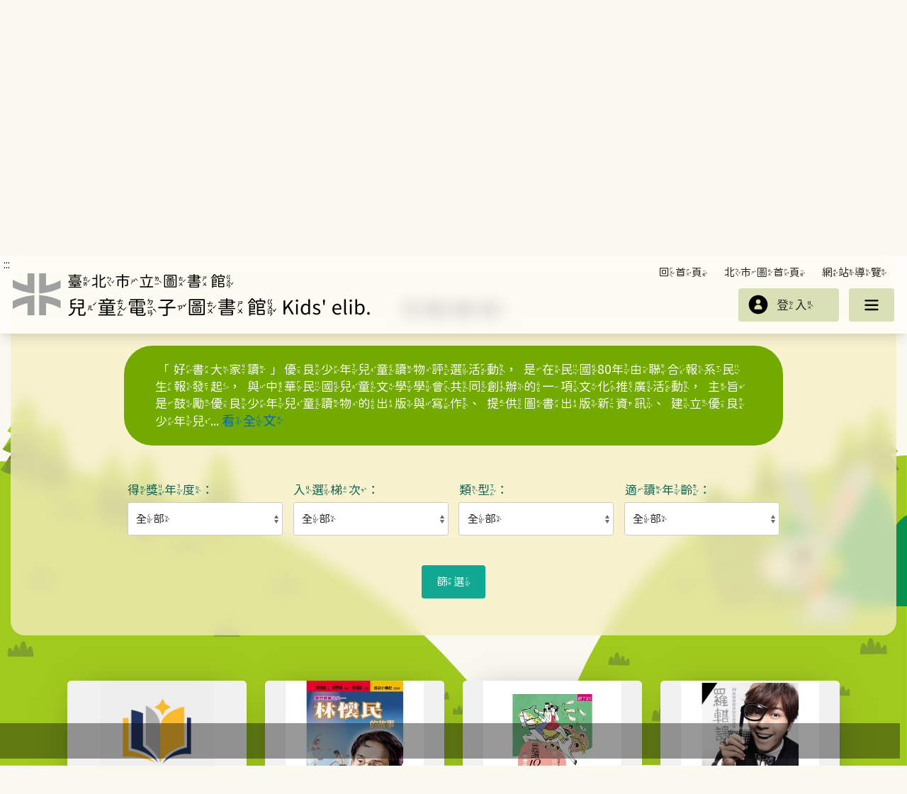

--- FILE ---
content_type: text/html;charset=utf-8
request_url: https://kids.tpml.edu.tw/TaipeiLib/wSite/lp?CtUnit=153&ctNode=316&xq_xCat=B&nowPage=5&pagesize=15&mp=1
body_size: 41543
content:
<!doctype html><html lang="zh-Hant" class="no-js" xmlns:user="urn:user-namespace-here" xmlns:msxsl="urn:schemas-microsoft-com:xslt">
<head>
<META http-equiv="Content-Type" content="text/html; charset=utf-8">
		
		
		
<script async="true" src="https://www.googletagmanager.com/gtag/js?id=G-79CQNV0VWQ" xmlns:gcse="urn:google-did-not-provide-a-real-ns"></script><script>
		  window.dataLayer = window.dataLayer || [];
		  function gtag(){dataLayer.push(arguments);}
		  gtag('js', new Date());

		  gtag('config', 'G-79CQNV0VWQ');
		</script>
<meta charset="utf-8">
<meta http-equiv="X-UA-Compatible" content="IE=edge">
<meta name="viewport" content="width=device-width, initial-scale=1">
<title>
					臺北市立圖書館─兒童電子圖書館 - 好書大家讀</title>
<link rel="stylesheet" type="text/css" href="xslgip/style1/vendor/slick/slick.css">
<link rel="stylesheet" type="text/css" href="xslgip/style1/vendor/slick/slick-theme.css">
<link rel="stylesheet" type="text/css" href="xslgip/style1/vendor/fancybox/jquery.fancybox.min.css">
<link rel="stylesheet" href="xslgip/style1/css/hyui.css">
<link rel="icon" type="image/x-icon" href="xslgip/style1/images/favicon.png">
<script src="xslgip/style1/js/jquery-3.6.0.min.js"></script>
</head>
<body>
<a class="goCenter" href="#center" tabindex="1">按Enter到主內容區</a>
<div class="wrapper">
<header class="header">
<div class="container">
<a class="accesskey" href="#aU" id="aU" accesskey="U" title="網站標題" tabindex="2">:::</a>
<nav class="navigation" role="navigation" aria-label="Site">
<div class="navlist">
<ul>
<li>
<a href="mp?mp=1" target="_nwGip">回首頁</a>
</li>
<li>
<a href="https://tpml.gov.taipei/" target="_nwGip">北市圖首頁</a>
</li>
<li>
<a href="sitemap?mp=1" target="_nwGip">網站導覽</a>
</li>
</ul>
</div>
</nav>
<h1>
<a href="mp?mp=1"><img src="xslgip/style1/images/logo.png" alt="網站標題"></a>
</h1><div class="user">
	<p id="loginedP" style="display: none;">
		歡迎<b id="loginedUserName"></b>，<a
			href="/TaipeiLib/wSite/sp?xdUrl=/wSite/kid/unitFrontPage.jsp&mp=1&ctNode=320">進入個人書房</a>
	</p>
	<button class="btn btn-logout" style="display: none;" onclick="doLogout()" id="loginedB">登出</button>
	<button class="btn btn-login" style="display: none;" onclick="goLogin()" id="notLoginedB">登入</button>
</div>
<script>
	var globalUserInfo = {};
	$(document).ready(function() {
		globalUserInfo = getUserInfo();
		chcekLogin();
   	 	ACCESS_TOKEN = globalUserInfo.jwToken;
	});
    /**
     * 登出
     * @returns {boolean}
     */
    function doLogout(linkUrl) {
    	 let postData = {};
 		$.ajax({
			url: "/TaipeiLibAdmin/front/userLogout",
		     type: 'POST',
		     data: JSON.stringify(postData),
		     contentType: "application/json; charset=utf-8",
		     headers: {'Authorization': 'Bearer ' + ACCESS_TOKEN},
		     success: function (res) {
		         console.log(res);
		         if (res.success) {
		        	 eraseDefaultCookie();
			         if (linkUrl) {
			        	 window.location.href = linkUrl;
			         } else {
						window.location.reload();
			         }
		         } else {
				     console.log("lost jwtoken");
				     eraseDefaultCookie();
			         if (linkUrl) {
			        	 window.location.href = linkUrl;
			         } else {
						window.location.reload();
			         }
		         }
		     },
		     error: function (data, textStatus, errorThrown) {
			     console.log("lost jwtoken");
			     eraseDefaultCookie();
		         if (linkUrl) {
		        	 window.location.href = linkUrl;
		         } else {
					window.location.reload();
		         }
		         console.error(errorThrown);
		     }
		});  
         
         
    }
    function goLogin() {
        window.location.href = '/TaipeiLib/wSite/sp?xdUrl=/wSite/kid/login.jsp&mp=1&ctNode=321'
    }
    function chcekLogin() {
		if (globalUserInfo.appToken != undefined && globalUserInfo.appToken != "") {
			$("#loginedUserName").text(globalUserInfo.userName);
			$("#loginedP").show();
			$("#loginedB").show();
			$("#notLoginedB").hide();
		} else {
			$("#loginedP").hide();
			$("#loginedB").hide();
			$("#notLoginedB").show();
		}
    }
	function getCookie(name) {
		var match = document.cookie.match(new RegExp('(^| )' + name
				+ '=([^;]+)'));
		if (match) {
			return match[2];
		} else {
			console.log('--something went wrong---');
			return "";
		}
	}
	function b64DecodeUnicode(str) {
        return decodeURIComponent(atob(str).split('').map(function(c) {
            return '%' + ('00' + c.charCodeAt(0).toString(16)).slice(-2);
        }).join(''));
    }
    function getUserInfo() {
    	var appToken = getCookie("appToken");
		if (appToken != undefined && appToken != "") {
			var userInfo = {};
			userInfo.appToken = getCookie("appToken");
			userInfo.userName = b64DecodeUnicode(getCookie("userName"));
			userInfo.jwToken = getCookie("jwToken");
			userInfo.readerCode = getCookie("readerCode");
			userInfo.birth = getCookie("birth");
			userInfo.readerTypeCode = getCookie("readerTypeCode");
			return userInfo;			
		} else {
			return {};
		}
    }
    function eraseCookie(name) {
        document.cookie = name + '=; Path=/TaipeiLib/; Max-Age=0;';
    }
    function eraseDefaultCookie() {
    	eraseCookie("userName");
    	eraseCookie("readerCode");
    	eraseCookie("jwToken");
    	eraseCookie("appToken");
    	eraseCookie("birth");
    	eraseCookie("readerTypeCode");
    }
</script><button class="btn btn-open">選單</button>
<nav class="megamenu" role="navigation" aria-label="About page">
<ul>
<li>
<a href="sp?xdUrl=/wSite/ap/findbook.jsp&ctNode=364&ictunit=136&mp=1">我要找書</a>
</li>
<li>
<a href="np?ctNode=313&mp=1">好書推薦</a>
<ul>
<li>
<a href="lp?ctNode=314&CtUnit=149&BaseDSD=32&mp=1">主題好書</a>
</li>
<li>
<a href="lp?ctNode=315&CtUnit=152&BaseDSD=32&mp=1">得獎書</a>
</li>
<li>
<a href="lp?ctNode=316&CtUnit=153&BaseDSD=32&mp=1">好書大家讀</a>
</li>
</ul>
</li>
<li>
<a href="lp?ctNode=317&CtUnit=96&BaseDSD=7&mp=1">電子圖畫書</a>
</li>
<li>
<a href="lp?ctNode=373&CtUnit=147&BaseDSD=7&mp=1">活動報導</a>
</li>
<li>
<a href="sp?xdUrl=/wSite/ap/DR_main.jsp&ctNode=318&ictunit=146&mp=1">小博士信箱</a>
</li>
<li>
<a href="lp?ctNode=332&CtUnit=108&BaseDSD=7&mp=1">酷網站推薦</a>
</li>
<li>
<a href="lp?ctNode=333&CtUnit=109&BaseDSD=7&mp=1">認識圖書館</a>
</li>
<li>
<a href="lp?ctNode=365&CtUnit=137&BaseDSD=7&mp=1">適性閱讀</a>
</li>
<li>
<a href="lp?ctNode=334&CtUnit=110&BaseDSD=7&mp=1">給爸媽</a>
</li>
</ul>
<div class="btn_grp">
<button class="btn btn-close">關閉選單</button>
</div>
</nav>
<noscript> 您的瀏覽器不支援JavaScript語法，JavaScript語法並不影響內容的陳述。您可使用按鍵盤上的Ctrl鍵+
                    (+)鍵放大/(-)鍵縮小來改變字型大小；回到上一頁可使用瀏覽器提供的 Alt+左方向鍵(&larr;)
                    快速鍵功能；列印可使用瀏覽器提供的(Ctrl+P)功能。您的瀏覽器，不支援script語法，若您的瀏覽器無法支援請點選此超連結 <a href="#">網站導覽</a>
</noscript>
</div>
</header>
<div id="center" class="main innerpage">
<a class="accesskey" href="#aC" id="aC" accesskey="C" title="主要內容區">:::</a>
<div class="container">
<div class="center_block">
<div class="breadcrumb">
<ul>
<li>
<a href="mp?mp=1">
											首頁
										</a>
</li>
<li>
<a href="np?ctNode=313&mp=1" title="好書推薦">好書推薦</a>
</li>
</ul>
</div>
<div class="pageHead">
<h2 class="title">
<span>好書大家讀</span>
</h2>
<div class="function">
<ul>
<li class="icon_back">
<a title="回上一頁" href="javascript:goHistory();">回上一頁</a>
</li>
</ul>
</div>
</div>
<section class="content">
<div class="category">
<ul>
<li data-id="E">
<span><a href="lp?CtUnit=153&ctNode=316&xq_xCat=E" title="前往 文學讀物A組(699)">文學讀物A組(699)</a></span>
</li>
<li data-id="F">
<span><a href="lp?CtUnit=153&ctNode=316&xq_xCat=F" title="前往 文學讀物B組(1672)">文學讀物B組(1672)</a></span>
</li>
<li data-id="D">
<span><a href="lp?CtUnit=153&ctNode=316&xq_xCat=D" title="前往 知識性讀物組(2543)">知識性讀物組(2543)</a></span>
</li>
<li data-id="C">
<span><a href="lp?CtUnit=153&ctNode=316&xq_xCat=C" title="前往 圖畫書及幼兒讀物組(3577)">圖畫書及幼兒讀物組(3577)</a></span>
</li>
<li data-id="A">
<span><a href="lp?CtUnit=153&ctNode=316&xq_xCat=A" title="前往 故事文學組(1329)">故事文學組(1329)</a></span>
</li>
<li data-id="B">
<span><a class="active" href="javascript:void()" title="前往 非故事文學組(434)">非故事文學組(434)</a></span>
</li>
</ul>
</div><input type="hidden" name="ctNode" id="ctNode" value="316" /><input type="hidden" name="CtUnit" id="CtUnit" value="153" /><input type="hidden" name="xqXCat" id="xqXCat" value="B" /><input type="hidden" name="qVgroup" id="qVgroup" value="" />
    

      <script>
      	const defaultCurrentPage = 1;
      	const defaultPageSize =15;
      
        let currentPage = defaultCurrentPage;
        let pageSize = defaultPageSize;
        let total = 0;
        let dataCurrentPage = 1;
        let dataPageCount = 1;
       	let showPage = 10;
        let currentPageData = {};
       	function makePages(pageData){
       		currentPageData = pageData;
       		total = pageData.totalRecords||0;
       		dataCurrentPage = pageData.currPage||1;
       		dataPageCount = pageData.totalPages||1;
       		let pageHtml = '';
       		if(dataCurrentPage > 1){
	       		pageHtml += '<li class="first"><a href="javascript:void(0);" onclick="toPage(1)" title="第一頁">第一頁 </a></li>';
	       		pageHtml += '<li class="prev"><a href="javascript:void(0);" onclick="toPrevPage()" title="回上一頁">回上一頁</a></li>';
       		}
       		let after = 0;
       		let before = 0;
       		let afterHtml = '';
       		let beforeHtml = '';
	       	for(let i=dataCurrentPage;i<=dataCurrentPage+showPage/2;i++){
	       		if(i>dataPageCount){
	       			break;
	       		}
	       		after++;
	       		afterHtml += '<li id="'+i+'-page" class="unit-page" ><a href="javascript:void(0);" onclick="toPage('+i+')" title="前往第'+i+'頁">'+i+'</a></li>';
       		}
	       	
		   	for(let j=dataCurrentPage-(showPage-after);j<=dataCurrentPage-1;j++){
	       		if(j<1){
	       			continue;
	       		}
	       		before++;
	       		pageHtml += '<li id="'+j+'-page" class="unit-page" ><a href="javascript:void(0);" onclick="toPage('+j+')" title="前往第'+j+'頁">'+j+'</a></li>';
       		}
   			if(before<showPage-after){
   				afterHtml = '';
   		       	for(let i=dataCurrentPage;i<=dataCurrentPage+(showPage-before)-1;i++){
   		       		console.log(i>dataPageCount);
   		       		if(i>dataPageCount){
   		       			break;
   		       		}
   		       		after++;
   		       		afterHtml += '<li id="'+i+'-page" class="unit-page" ><a href="javascript:void(0);" onclick="toPage('+i+')" title="前往第'+i+'頁" >'+i+'</a></li>';
   	       		}
   			}
	       	pageHtml += afterHtml;
	       	if(dataCurrentPage < dataPageCount){
	       		pageHtml += '<li class="next"><a href="javascript:void(0);" onclick="toNextPage()" title="下一頁 ">下一頁 </a></li>';
	       		pageHtml += '<li class="last"><a href="javascript:void(0);" onclick="toPage('+dataPageCount+')" title="最後一頁 ">最後一頁 </a></li>';
	       	}
       		$('.page').html(pageHtml);
       		$('.unit-page').removeClass("active");
       		$('.page #'+dataCurrentPage+'-page').attr("class","active");
       		let showCountHtml = '';

       		showCountHtml += '共<span>'+total+'</span>筆資料，第<span>'+dataCurrentPage+'/'+dataPageCount+'</span>頁，每頁顯示';
       		showCountHtml += '<select name="pageSize" id="PageSize" aria-label="每頁顯示" onchange="changePageSize()">';
    		showCountHtml += '<option value="15">15</option>';
       		showCountHtml += '<option value="20">20</option>';
       		showCountHtml += '<option value="30">30</option>';
       		showCountHtml += '<option value="50">50</option>';
       		showCountHtml += '</select> 筆， <input type="button" value="確定" onclick="search()" class="btn btn-submit">';
       		$('#show-pageInfo').html(showCountHtml);
       		$('#PageSize').val(pageSize);
       		//$('#PageSize option[value='+pageSize+']').attr("selected","selected");
       	}
       	
       	function toPageByType(){
       		let toPageText = $('#toPage-text').val();
       		if(toPageText >= 1 && toPageText <= dataPageCount){
       			toPage(toPageText);
       		}else{
       			alert("無此頁");
       		}
      		return;
       	}
       	function toPage(num){
       		if(num>dataPageCount){
       			return;
       		}
       		currentPage = num;
       		search();
       	}
       	function changePageSize(){
            currentPage = 1;
       		pageSize = $('select[name=pageSize]').val();
       	}
       	function toNextPage(){
       		if(currentPage + 1>dataPageCount){
       			return;
       		}
       		toPage(currentPage + 1);
       	}
       	function toPrevPage(){
       		if(currentPage -1 < 1){
       			return;
       		}
       		toPage(currentPage - 1);
       	}
       	function scrollToIinnerTitle(){
       		let position = $('.main-box').offset().top;
       		console.log('scrollTop to ' + position + " on main-box: "+ JSON.stringify($('.main-box').offset()) + " where list-content: " + JSON.stringify($('#list-content').offset()));
       		$("body, html").animate({
       			scrollTop: position
       		});
       	}
		function changeShowPage(){
			let value = $('select[name="showPage"]').val();
			showPage = value;
			makePages(currentPageData);
		}
        function categorySelect(xqCondition){
        	//未實作：categorySelect，但目前靠url就行了
        	console.log(xqCondition);
        	alert('xqCondition: '+xqCondition);
        }	
    	function makeTr(data){
    		let html = '';
    		for(let d in data){
    			if(!data[d]){
    				data[d]='';
    			}
    		}
    		
    		var imgUrl = data.imgUrl;
    		if(imgUrl == '') imgUrl = 'xslgip/style1/images/noimage.jpg';
    		
    		html += '<div class="thumbnail">';
    		html += '<a target="_blank" href="'+data.url+'" title="'+data.stitle+'(另開新視窗)">';
            html += ' <div class="img-container">';
            html += ' <img class="contain" src="'+imgUrl+'" alt="'+data.stitle+'">';
            html += ' </div>';
            html += ' <div class="caption">';
            html += ' <h3>'+data.stitle+'</h3>';
            html += ' <p class="info">作者：<b>'+data.xabstract+'</b></p>';
            html += ' <p class="info">ISBN：<b>'+data.keyword+'</b></p>';
            html += ' <p class="info">索書號：<b>'+data.callNum+'</b></p>';
            
            html += ' </div>';
            html += '</a>';
            html += '</div>';
            return html;
    	}
    	function searchFromAjax(){
    		let postData = convertFormToJSON('main-form');
        	var topCat = $('#xqXCat').val();
            console.log('postData : '+JSON.stringify(postData));
            postData['topcat'] = topCat;
            postData['page'] = currentPage;
            postData['pageSize'] = pageSize;
            postData['orderBy'] = 'xpostDate';
    		
            console.log('new postData : '+JSON.stringify(postData));
            return new Promise((resolve,reject)=>{
	            postRequest('/kid/lprecommend/query', postData).then(res => {
	            	var data = res.result;
	                //console.log('data: '+JSON.stringify(res.result));
	                let html = '';
	                if(data !=null && data.node != undefined){
	                    for(let d of data.node){
	                        html += makeTr(d);
	                    }
	                }
	                makePages(res);
	                $("#list-content").html(html);
	    			resolve(res);
	            });    		
			});
            
    	}
        function search() {
        	let postData = convertFormToJSON('main-form');
            //調整讓查詢選單符合送出的選項(這是為了按下面分頁時，可以同步還原送出篩選前下拉選單做的異動)：
        	$('#q_xYear').val(postData['xyear']);
        	$('#q_Period').val(postData['period']);
        	$('#q_xType').val(postData['xtype']);
        	$('#q_Age').val(postData['age']);
        	searchFromAjax().then((res) => {
        		console.log('search and , go scrollToIinnerTitle');
        		scrollToIinnerTitle();
        	});
        }
        
        function validateSelect(){
        	var qxYear = $('#q_xYear').val();
        	var qPeriod = $('#q_Period').val();
        	var qxType = $('#q_xType').val();
        	var qAge = $('#q_Age').val();
        	console.log('redirect as qxYear '+qxYear+' qPeriod '+qPeriod+' qxType '+qxType+' qAge '+qAge);
        	/*
        	var hasCond = false;
        	if(typeof(qxYear) == "undefined" || qxYear == null || qxYear == ''){
	        	//alert('請選擇得獎年度');
        		//return;
        	}else{
        		hasCond = true;
        	}
        	if(typeof(qPeriod) == "undefined" || qPeriod == null || qPeriod == ''){
        		//alert('請選擇入選梯次');
        		//return;
        	}else{
        		hasCond = true;
        	}
        	if(typeof(qxType) == "undefined" || qxType == null || qxType == ''){
        		//alert('請選擇類型');
        		//return;
        	}else{
        		hasCond = true;
        	}
        	if(typeof(qAge) == "undefined" || qAge == null || qAge == ''){
        		//alert('請選擇試讀年齡');
        		//return;
        	}else{
        		hasCond = true;
        	}
        	*/
       		$('#main-form input[name="xyear"]').val(qxYear);
       		$('#main-form input[name="period"]').val(qPeriod);
       		$('#main-form input[name="xtype"]').val(qxType);
       		$('#main-form input[name="age"]').val(qAge);
        	return true;
        }
        function selectQvgroup(){
        	var hasCond = validateSelect();
        	if(hasCond){
        		currentPage = defaultCurrentPage;
                pageSize = defaultPageSize;
                
                searchFromAjax();
        	}else{
        		alert('請至少選擇一個條件查詢');
        	}
        }        
        
		
        $(document).ready(() => {
        	search();
            $("#s_vgroup").click(function() {
            	console.log('click s_vgroup , go selectQvgroup');
            	selectQvgroup();
            });        	
        });
            
      </script>
    <!-- 好書大家讀 -->
	<!-- 分類連結 -->
	<div class="main-box">
    
        <h3 class="subTitle">活動緣起</h3>
        <div class="notice"><span>「好書大家讀」優良少年兒童讀物評選活動，是在民國80年由聯合報系民生報發起，與中華民國兒童文學學會共同創辦的一項文化推廣活動，主旨是鼓勵優良少年兒童讀物的出版與寫作、提供圖書出版新資訊、建立優良少年兒... <a href="ct?xItem=14090&ctNode=316&mp=1">看全文</a></span></div>
        
        <div class="flex-form">
            <div class="form_grp">
                <!-- 篩選條件 -->
                <div class="flex-col-equal-4 form-column">
                    <div class="form_grp">
                        <label for="q_xYear" class="form_title">得獎年度：</label>
                       <select name="xyear" id="q_xYear">
                       		<option value="">全部</option>
	                        <option value="2024" >2024</option><option value="2023" >2023</option><option value="2022" >2022</option><option value="2021" >2021</option><option value="2020" >2020</option><option value="2019" >2019</option><option value="2018" >2018</option><option value="2017" >2017</option><option value="2016" >2016</option><option value="2015" >2015</option><option value="2014" >2014</option><option value="2013" >2013</option><option value="2012" >2012</option><option value="2011" >2011</option><option value="2010" >2010</option><option value="2009" >2009</option><option value="2008" >2008</option><option value="2007" >2007</option><option value="2006" >2006</option><option value="2005" >2005</option><option value="2004" >2004</option><option value="2003" >2003</option><option value="2002" >2002</option>                       
                        </select>
                    </div>
                    <div class="form_grp">
                        <label for="q_Period" class="form_title">入選梯次：</label>
                        <select name="period" id="q_Period">
                            <option value="">全部</option>
	                        <option value="88" >88</option><option value="87" >87</option><option value="86" >86</option><option value="85" >85</option><option value="84" >84</option><option value="83" >83</option><option value="82" >82</option><option value="81" >81</option><option value="80" >80</option><option value="79" >79</option><option value="78" >78</option><option value="77" >77</option><option value="76" >76</option><option value="75" >75</option><option value="74" >74</option><option value="73" >73</option><option value="72" >72</option><option value="71" >71</option><option value="70" >70</option><option value="69" >69</option><option value="68" >68</option><option value="67" >67</option><option value="66" >66</option><option value="65" >65</option><option value="64" >64</option><option value="63" >63</option><option value="62" >62</option><option value="61" >61</option><option value="60" >60</option><option value="59" >59</option><option value="58" >58</option><option value="57" >57</option><option value="56" >56</option><option value="55" >55</option><option value="54" >54</option><option value="53" >53</option><option value="52" >52</option><option value="51" >51</option><option value="50" >50</option><option value="49" >49</option><option value="48" >48</option><option value="47" >47</option><option value="46" >46</option><option value="45" >45</option><option value="44" >44</option><option value="43" >43</option>                                 
                        </select>
                    </div>
                    <div class="form_grp">
                        <label for="q_xType" class="form_title">類型：</label>
                        <select title="類型" name="xtype" id="q_xType">
                            <option value="">全部</option>
	                        <option value="A" >創作</option><option value="B" >翻譯</option><option value="C" >編著</option><option value="D" >改寫</option>                                 
                        </select>
                    </div>
                    <div class="form_grp">
                        <label for="q_Age" class="form_title">適讀年齡：</label>
                        <select title="適讀年齡" name="age" id="q_Age">
                            <option value="">全部</option>
	                        <option value="a" >學齡前(0-5歲)</option><option value="b" >6-8歲</option><option value="c" >9-12歲</option><option value="d" >13-19歲</option><option value="j" >少年</option>                                 
                        </select>
                    </div>
                </div>
            </div>
        </div>
        <div class="btn_grp">
            <button class="btn btn-submit" id="s_vgroup">篩選</button>
        </div>
		<form id="main-form" onsubmit="return false">
			<input type="hidden" name="xyear" id="xyear"/>
			<input type="hidden" name="period" id="period"/>
			<input type="hidden" name="xtype" id="xtype"/>
			<input type="hidden" name="age" id="age"/>
	    </form>
    </div>

<script>
const API_URL='/TaipeiLibAdmin';
const CONTEXT_PATH='/TaipeiLib';
</script><section class="flex-equal-4">
<div class="container">
<div class="Flex-set" id="list-content">
<div class="thumbnail">
<a target="_blank" href="https://book.tpml.edu.tw/bookDetail/488018" title="啊啊。雁行到我家(另開新視窗)">
<div class="img-container">
<img class="contain" src="https://cdnec.sanmin.com.tw/product_images/957/957135198.jpg" alt="啊啊。雁行到我家"></div>
<div class="caption">
<h3>啊啊。雁行到我家</h3>
<p class="info">作者：<b>劉墉著</b>
</p>
<p class="info">ISBN：<b>9789571351988</b>
</p>
<p class="info">索書號：<b>855</b>
</p>
<p class="info">語系：<b>中文</b>
</p>
</div>
</a>
</div>
<div class="thumbnail">
<a target="_blank" href="https://book.tpml.edu.tw/bookDetail/449862" title="永不放棄的建築大師 : 安藤忠雄(另開新視窗)">
<div class="img-container">
<img class="contain" src="https://im1.book.com.tw/image/getImage?i=https://www.books.com.tw/img/001/047/82/0010478284.jpg&v=4c5c0ec2&w=348&h=348" alt="永不放棄的建築大師 : 安藤忠雄"></div>
<div class="caption">
<h3>永不放棄的建築大師 : 安藤忠雄</h3>
<p class="info">作者：<b>周姚萍編寫 ; 鄭慧荷繪圖</b>
</p>
<p class="info">ISBN：<b>9789862164730</b>
</p>
<p class="info">索書號：<b>920.9931</b>
</p>
<p class="info">語系：<b>中文</b>
</p>
</div>
</a>
</div>
<div class="thumbnail">
<a target="_blank" href="https://book.tpml.edu.tw/bookDetail/458678" title="牛頓 : 現代科學之父(另開新視窗)">
<div class="img-container">
<img class="contain" src="https://cdn.kingstone.com.tw/book/images/product/20178/2017840101673/2017840101673b.jpg" alt="牛頓 : 現代科學之父"></div>
<div class="caption">
<h3>牛頓 : 現代科學之父</h3>
<p class="info">作者：<b>凱瑟琳.克魯爾(Kathleen Krull)著 ; 波利斯.庫里柯夫(Boris Kulikov)圖 ; 余佳玲, 方淑惠譯</b>
</p>
<p class="info">ISBN：<b>9789862411421</b>
</p>
<p class="info">索書號：<b>309.9</b>
</p>
<p class="info">語系：<b>中文</b>
</p>
</div>
</a>
</div>
<div class="thumbnail">
<a target="_blank" href="https://book.tpml.edu.tw/bookDetail/458677" title="居禮夫人 : 最偉大的女性科學家(另開新視窗)">
<div class="img-container">
<img class="contain" src="https://cdn.kingstone.com.tw/book/images/product/20178/2017840101703/2017840101703b.jpg" alt="居禮夫人 : 最偉大的女性科學家"></div>
<div class="caption">
<h3>居禮夫人 : 最偉大的女性科學家</h3>
<p class="info">作者：<b>凱瑟琳.克魯爾(Kathleen Krull)著 ; 波利斯.庫里柯夫(Boris Kulikov)圖 ; 馮克芸譯</b>
</p>
<p class="info">ISBN：<b>9789862411414</b>
</p>
<p class="info">索書號：<b>309.9</b>
</p>
<p class="info">語系：<b>中文</b>
</p>
</div>
</a>
</div>
<div class="thumbnail">
<a target="_blank" href="https://book.tpml.edu.tw/bookDetail/765527" title="打不倒的勇者(另開新視窗)">
<div class="img-container">
<img class="contain" src="https://www.books.com.tw/img/001/045/69/0010456946.jpg" alt="打不倒的勇者"></div>
<div class="caption">
<h3>打不倒的勇者</h3>
<p class="info">作者：<b>約翰.卡林(John Carlin)著 ; 黃逸華譯</b>
</p>
<p class="info">ISBN：<b>9789573265498</b>
</p>
<p class="info">索書號：<b>768.126</b>
</p>
<p class="info">語系：<b>中文</b>
</p>
</div>
</a>
</div>
<div class="thumbnail">
<a target="_blank" href="https://book.tpml.edu.tw/bookDetail/632389" title="十五顆小行星 : 探險、漂泊與自然的相遇(另開新視窗)">
<div class="img-container">
<img class="contain" src="https://www.books.com.tw/img/001/047/02/0010470265.jpg" alt="十五顆小行星 : 探險、漂泊與自然的相遇"></div>
<div class="caption">
<h3>十五顆小行星 : 探險、漂泊與自然的相遇</h3>
<p class="info">作者：<b>劉克襄著</b>
</p>
<p class="info">ISBN：<b>9789573266518</b>
</p>
<p class="info">索書號：<b>855</b>
</p>
<p class="info">語系：<b>中文</b>
</p>
</div>
</a>
</div>
<div class="thumbnail">
<a target="_blank" href="https://book.tpml.edu.tw/bookDetail/719649" title="站在學生前面 : 妥瑞氏症教我成為我夢寐以求的好老師(另開新視窗)">
<div class="img-container">
<img class="contain" src="https://www.sanmin.com.tw/Assets/product_images/957/957326583.jpg" alt="站在學生前面 : 妥瑞氏症教我成為我夢寐以求的好老師"></div>
<div class="caption">
<h3>站在學生前面 : 妥瑞氏症教我成為我夢寐以求的好老師</h3>
<p class="info">作者：<b>布萊德.柯恩(Brad Cohen), 麗莎.魏索基(Lisa Wysocky)著 ; 洪蘭譯</b>
</p>
<p class="info">ISBN：<b>9789573265832</b>
</p>
<p class="info">索書號：<b>415.9896</b>
</p>
<p class="info">語系：<b>中文</b>
</p>
</div>
</a>
</div>
<div class="thumbnail">
<a target="_blank" href="https://book.tpml.edu.tw/bookDetail/473048" title="老師的10個對不起 : 有關愛與生命的希望週記(另開新視窗)">
<div class="img-container">
<img class="contain" src="https://cdn.kingstone.com.tw/book/images/product/20185/2018551389596/2018551389596b.jpg" alt="老師的10個對不起 : 有關愛與生命的希望週記"></div>
<div class="caption">
<h3>老師的10個對不起 : 有關愛與生命的希望週記</h3>
<p class="info">作者：<b>簡世明著</b>
</p>
<p class="info">ISBN：<b>9789861333137</b>
</p>
<p class="info">索書號：<b>855</b>
</p>
<p class="info">語系：<b>中文</b>
</p>
</div>
</a>
</div>
<div class="thumbnail">
<a target="_blank" href="https://book.tpml.edu.tw/bookDetail/303074" title="大家來說相聲 : 兒童相聲劇本集(另開新視窗)">
<div class="img-container">
<img class="contain" src="https://cdnec.sanmin.com.tw/product_images/957/957574730.jpg" alt="大家來說相聲 : 兒童相聲劇本集"></div>
<div class="caption">
<h3>大家來說相聲 : 兒童相聲劇本集</h3>
<p class="info">作者：<b>詹瑞璟著 ; 曲曲圖</b>
</p>
<p class="info">ISBN：<b>9789575747305</b>
</p>
<p class="info">索書號：<b>982.582</b>
</p>
<p class="info">語系：<b>中文</b>
</p>
</div>
</a>
</div>
<div class="thumbnail">
<a target="_blank" href="https://book.tpml.edu.tw/bookDetail/737625" title="尋找自己的價值(另開新視窗)">
<div class="img-container">
<img class="contain" src="https://cdnec.sanmin.com.tw/product_images/957/957574742.jpg" alt="尋找自己的價值"></div>
<div class="caption">
<h3>尋找自己的價值</h3>
<p class="info">作者：<b>陳義芝主編</b>
</p>
<p class="info">ISBN：<b>9789575747428</b>
</p>
<p class="info">索書號：<b>859.7</b>
</p>
<p class="info">語系：<b>中文</b>
</p>
</div>
</a>
</div>
<div class="thumbnail">
<a target="_blank" href="https://book.tpml.edu.tw/bookDetail/781629" title="好心的大爺!幫幫忙! : 聽聽 來自一座古老莊園的聲音(另開新視窗)">
<div class="img-container">
<img class="contain" src="https://cdnec.sanmin.com.tw/product_images/957/957570946.jpg" alt="好心的大爺!幫幫忙! : 聽聽 來自一座古老莊園的聲音"></div>
<div class="caption">
<h3>好心的大爺!幫幫忙! : 聽聽 來自一座古老莊園的聲音</h3>
<p class="info">作者：<b>蘿拉.愛米.舒麗茲(Laura Amy Schlitz)著 ; 羅伯特.布爾德(Robert Byrd)圖 ; 吳宜潔譯</b>
</p>
<p class="info">ISBN：<b>9789575709464</b>
</p>
<p class="info">索書號：<b>874.59</b>
</p>
<p class="info">語系：<b>中文</b>
</p>
</div>
</a>
</div>
<div class="thumbnail">
<a target="_blank" href="https://book.tpml.edu.tw/bookDetail/569147" title="老師,謝謝你 : 向日葵阿司的故事(另開新視窗)">
<div class="img-container">
<img class="contain" src="https://cdn.kingstone.com.tw/book/images/product/20186/2018610660901/2018610660901b.jpg" alt="老師,謝謝你 : 向日葵阿司的故事"></div>
<div class="caption">
<h3>老師,謝謝你 : 向日葵阿司的故事</h3>
<p class="info">作者：<b>西川司著 ; 王蘊潔譯</b>
</p>
<p class="info">ISBN：<b>9789861791401</b>
</p>
<p class="info">索書號：<b>861.59</b>
</p>
<p class="info">語系：<b>中文</b>
</p>
</div>
</a>
</div>
<div class="thumbnail">
<a target="_blank" href="https://book.tpml.edu.tw/bookDetail/431964" title="這一生, 至少當一次傻瓜(另開新視窗)">
<div class="img-container">
<img class="contain" src="https://cdn.kingstone.com.tw/book/images/product/20178/2017830041842/2017830041842b.jpg" alt="這一生, 至少當一次傻瓜"></div>
<div class="caption">
<h3>這一生, 至少當一次傻瓜</h3>
<p class="info">作者：<b>石川拓治著 ; 王蘊潔譯</b>
</p>
<p class="info">ISBN：<b>9789861332987</b>
</p>
<p class="info">索書號：<b>783.18</b>
</p>
<p class="info">語系：<b>中文</b>
</p>
</div>
</a>
</div>
<div class="thumbnail">
<a target="_blank" href="https://book.tpml.edu.tw/bookDetail/613718" title="愛與幸福的動物園 : 來看旭山動物園奇蹟(另開新視窗)">
<div class="img-container">
<img class="contain" src="https://cdn.kingstone.com.tw/book/images/product/20149/2014940951115/2014940951115b.jpg" alt="愛與幸福的動物園 : 來看旭山動物園奇蹟"></div>
<div class="caption">
<h3>愛與幸福的動物園 : 來看旭山動物園奇蹟</h3>
<p class="info">作者：<b>原子禅作 ; 龜畑清隆攝影 ; 黃友玫譯</b>
</p>
<p class="info">ISBN：<b>9789866858710</b>
</p>
<p class="info">索書號：<b>380.69</b>
</p>
<p class="info">語系：<b>中文</b>
</p>
</div>
</a>
</div>
<div class="thumbnail">
<a target="_blank" href="https://book.tpml.edu.tw/bookDetail/631941" title="圖書館裡的貓(另開新視窗)">
<div class="img-container">
<img class="contain" src="https://cdn.kingstone.com.tw/book/images/product/20187/2018740620691/2018740620691b.jpg" alt="圖書館裡的貓"></div>
<div class="caption">
<h3>圖書館裡的貓</h3>
<p class="info">作者：<b>薇琪.麥蓉(Vicki Myron), 布雷.威特(Bret Witter)作 ; 余國芳譯</b>
</p>
<p class="info">ISBN：<b>9789573325635</b>
</p>
<p class="info">索書號：<b>874.6</b>
</p>
<p class="info">語系：<b>中文</b>
</p>
</div>
</a>
</div>
</div>
</div>
</section>
<div class="pagination">
<form action="">
<div class="form_inline">
<div class="total" id="show-pageInfo"> 共<span>434</span>筆資料，第<span>5/29</span>頁，每頁顯示 <select name="" id="PageSize" aria-label="每頁顯示"><option value="15">15</option><option value="20">20</option><option value="30">30</option></select> 筆， <input type="button" value="確定" class="btn btn-submit" onclick="changePerPage()">
</div>
</div>
<ul class="page">
<li class="first">
<a target="_self" title="前往第一頁" href="lp?CtUnit=153&ctNode=316&amp;xq_xCat=B&nowPage=1&pagesize=15&mp=1">
							first page
						</a>
</li>
<li class="prev">
<a target="_self" title="前往上一頁" href="lp?CtUnit=153&ctNode=316&amp;xq_xCat=B&nowPage=4&pagesize=15&mp=1">
							previous page
						</a>
<noscript>當script無法執行時可按"alt + &larr;"鍵替代</noscript>
</li>
<li>
<a target="_self" href="lp?CtUnit=153&ctNode=316&amp;xq_xCat=B&nowPage=1&pagesize=15&mp=1" title="前往第1頁">1</a>
</li>
<li>
<a target="_self" href="lp?CtUnit=153&ctNode=316&amp;xq_xCat=B&nowPage=2&pagesize=15&mp=1" title="前往第2頁">2</a>
</li>
<li>
<a target="_self" href="lp?CtUnit=153&ctNode=316&amp;xq_xCat=B&nowPage=3&pagesize=15&mp=1" title="前往第3頁">3</a>
</li>
<li>
<a target="_self" href="lp?CtUnit=153&ctNode=316&amp;xq_xCat=B&nowPage=4&pagesize=15&mp=1" title="前往第4頁">4</a>
</li>
<li class="active">
<a href="#aC" title="目前在第5頁">5</a>
</li>
<li>
<a target="_self" href="lp?CtUnit=153&ctNode=316&amp;xq_xCat=B&nowPage=6&pagesize=15&mp=1" title="前往第6頁">6</a>
</li>
<li>
<a target="_self" href="lp?CtUnit=153&ctNode=316&amp;xq_xCat=B&nowPage=7&pagesize=15&mp=1" title="前往第7頁">7</a>
</li>
<li>
<a target="_self" href="lp?CtUnit=153&ctNode=316&amp;xq_xCat=B&nowPage=8&pagesize=15&mp=1" title="前往第8頁">8</a>
</li>
<li>
<a target="_self" href="lp?CtUnit=153&ctNode=316&amp;xq_xCat=B&nowPage=9&pagesize=15&mp=1" title="前往第9頁">9</a>
</li>
<li>
<a target="_self" href="lp?CtUnit=153&ctNode=316&amp;xq_xCat=B&nowPage=10&pagesize=15&mp=1" title="前往第10頁">10</a>
</li>
<li class="next">
<a target="_self" title="前往下一頁" href="lp?CtUnit=153&ctNode=316&amp;xq_xCat=B&nowPage=6&pagesize=15&mp=1">
						next pgae
					</a>
</li>
<li class="last">
<a target="_self" title="前往最後一頁" href="lp?CtUnit=153&ctNode=316&amp;xq_xCat=B&nowPage=29&pagesize=15&mp=1">
						last page
					</a>
</li>
</ul>
</form>
<input type="hidden" id="changePerPageUrl" value="lp?CtUnit=153&ctNode=316&xq_xCat=B&nowPage=5&mp=1">
</div>
<script>
			if(document.getElementById("PageSize")!=null){
			document.getElementById("PageSize").value = 15;
			}
			if(document.getElementById("PageSize2")!=null){
			document.getElementById("PageSize2").value = 15;
			}
			function changePerPage(){
				var orUrl = 'lp?CtUnit=153&ctNode=316&amp;xq_xCat=B&nowPage=5&pagesize='+pageSize+'&mp=1';
				console.log('should i redirect to '+orUrl);
	
				var pageSize = document.getElementById("PageSize").value;
				var changePerPageUrl = document.getElementById("changePerPageUrl").value;
				console.log('changePerPageUrl : '+changePerPageUrl);
				console.log('pageSize : '+pageSize);
				var rUrl = changePerPageUrl + '&pagesize='+pageSize+'';
				console.log('redirect to '+rUrl);
				window.location.href = rUrl;
			}
		</script>
</section>
</div>
</div>
</div>
<footer>
<div class="container">
<a class="accesskey" href="#aZ" id="aZ" accesskey="Z" title="頁尾區">:::</a>
<section><div class="flex"><img class="img-responsive footer_logo" src="xslgip/style1/images/logo-footer.png" alt="" />
<p>本網站為提供小朋友使用之網站，蒐集兒童圖書、電子書等資源，並提供線上作答等活動</p>
</div>
<ul class="footer_link">
<li><a href="ct?xItem=94217&ctNode=367&mp=1">隱私權及資訊安全政策</a></li>
<li><a href="ct?xItem=94218&ctNode=367&mp=1">政府網站資料開放宣告</a></li>
</ul>
<p>總館館址：10659 臺北市建國南路二段125號<br /> 電話：02-2755-2823<br /> 本館網址：<a title="前往本館網址" href="https://tpml.gov.taipei/">https://tpml.gov.taipei/</a></p></section>
<section class="flex">
<div class="footer_others">
<p class="Copyright">臺北市立圖書館版權所有 &copy; 2022 All Rights Reserved.</p>
<span class="update">網站最後更新日期：<em>115年1月23日</em></span>
</div>
<div class="footer_icon">
<a target="_blank" href="javascript:;"><img alt="臺北市政府,另開新視窗" src="xslgip/style1/images/kidelab/TCG.png"></a><a title="無障礙網站" target="_blank" href="https://accessibility.moda.gov.tw/Applications/Detail?category=20230511155052"><img alt="通過AA無障礙網頁檢測" src="xslgip/style1/images/basic/2A.webp"></a>
</div>
</section>
<div class="deco-car">
<img alt="" src="xslgip/style1/images/kidelab/img-animal-footer.svg"></div>
</div>
</footer>
</div>
<a href="javascript:;" class="scrollToTop">回頁首</a><script src="xslgip/style1/vendor/jquery.easing.min.js"></script><script src="xslgip/style1/vendor/slick/slick.min.js"></script><script src="xslgip/style1/vendor/slick/slick-lightbox.js"></script><script src="xslgip/style1/vendor/lazyload/lazyload.js"></script><script async="async" src="xslgip/style1/vendor/picturefill/picturefill.min.js"></script><script src="xslgip/style1/vendor/scrolltable/jquery.scroltable.min.js"></script><script src="xslgip/style1/vendor/sticky-sidebar/sticky-sidebar.js"></script><script src="xslgip/style1/vendor/sticky-sidebar/ResizeSensor.js"></script><script src="xslgip/style1/vendor/fancybox/jquery.fancybox.min.js"></script><script src="xslgip/style1/js/hyui.js"></script><script src="xslgip/style1/js/customize.js"></script><script src="xslgip/style1/js/common/apiRequest.js"></script><script src="xslgip/style1/js/common/common.js"></script><script>
      
      var menuSwitch = true;

	  function goHistory(){
	  	if ((navigator.userAgent.indexOf('MSIE') >= 0) && (navigator.userAgent.indexOf('Opera') < 0)){ // IE  
	        if(history.length > 0){  
	            window.history.go( -1 );  
	        }else{  
	            window.opener=null;window.close();  
	        }  
	    }else{ //非IE浏览器  
	        if (navigator.userAgent.indexOf('Firefox') >= 0 ||  
	            navigator.userAgent.indexOf('Opera') >= 0 ||  
	            navigator.userAgent.indexOf('Safari') >= 0 ||  
	            navigator.userAgent.indexOf('Chrome') >= 0 ||  
	            navigator.userAgent.indexOf('WebKit') >= 0){  
	  
	            if(window.history.length > 1){  
	                window.history.go( -1 );  
	            }else{  
	                window.opener=null;window.close();  
	            }  
	        }else{ //未知的浏览器  
	            window.history.go( -1 );  
	        }  
	    }  
	  
	  
		/*
		console.log('go back: '+document.referrer);
		window.history.go(-1);
		if (document.referrer == "") {
			window.close();
		} else {
			//
			history.back();
		}
		*/
	  }
    </script>
</body>
</html>


--- FILE ---
content_type: text/css
request_url: https://kids.tpml.edu.tw/TaipeiLib/wSite/xslgip/style1/css/hyui.css
body_size: 261996
content:
@charset "UTF-8";
@import url("../font/BpmfGenSenRounded-R.ttf");
@font-face {
  font-family: "源泉注音圓體";
  src: url("../font/BpmfGenSenRounded-R.ttf");
  font-weight: normal;
  font-style: normal;
}
.breadcrumb ul li:before {
  content: " / ";
  display: inline-block;
  padding: 0px 4px;
  margin: 0px 5px 0px 5px;
  color: #CCC;
}

.sitemap, .publish_info, .web_link, .pagination, div.function, .Syncing_slider, .slick-lightbox-slick-caption, .thumbnail .btn_grp, .tabSet, .fatfooter, .header .navigation, .header, div.tag, .category,
.units, .divider, .divider-vertical, .container, .row {
  clear: both;
  zoom: 1;
}
.sitemap:before, .publish_info:before, .web_link:before, .pagination:before, div.function:before, .Syncing_slider:before, .slick-lightbox-slick-caption:before, .thumbnail .btn_grp:before, .tabSet:before, .fatfooter:before, .header .navigation:before, .header:before, div.tag:before, .category:before,
.units:before, .divider:before, .divider-vertical:before, .container:before, .row:before, .sitemap:after, .publish_info:after, .web_link:after, .pagination:after, div.function:after, .Syncing_slider:after, .slick-lightbox-slick-caption:after, .thumbnail .btn_grp:after, .tabSet:after, .fatfooter:after, .header .navigation:after, .header:after, div.tag:after, .category:after,
.units:after, .divider:after, .divider-vertical:after, .container:after, .row:after {
  content: "";
  display: table;
}
.sitemap:after, .publish_info:after, .web_link:after, .pagination:after, div.function:after, .Syncing_slider:after, .slick-lightbox-slick-caption:after, .thumbnail .btn_grp:after, .tabSet:after, .fatfooter:after, .header .navigation:after, .header:after, div.tag:after, .category:after,
.units:after, .divider:after, .divider-vertical:after, .container:after, .row:after {
  clear: both;
}

.innerpage .QA_topic ul, .innerpage .main-box .grade, .modal .content .flex, .flex-form .flex-col-equal-1,
.flex-form .flex-col-equal-2,
.flex-form .flex-col-equal-3,
.flex-form .flex-col-equal-4, .megamenu > ul, .Flex-set {
  box-sizing: border-box;
  display: flex;
  flex-flow: row wrap;
  justify-content: space-between;
  align-items: flex-start;
}

/* Grid system*/
/*== Media queries breakpoints*/
/**/
/*## Define the breakpoints at which your layout will change, adapting to different screen sizes.*/
/* Extra small screen / phone*/
/*** Deprecated `$screen-xs` as of v3.0.1*/
/* $screen-xs:                  480px !default;*/
/*** Deprecated `$screen-xs-min` as of v3.2.0*/
/*** Deprecated `$screen-phone` as of v3.0.1*/
/* Small screen / tablet*/
/*** Deprecated `$screen-sm` as of v3.0.1*/
/* $screen-sm:                  768px !default;*/
/*** Deprecated `$screen-tablet` as of v3.0.1*/
/* Medium screen / desktop*/
/*** Deprecated `$screen-md` as of v3.0.1*/
/* $screen-md:                  992px !default;*/
/*** Deprecated `$screen-desktop` as of v3.0.1*/
/* Large screen / wide desktop*/
/*** Deprecated `$screen-lg` as of v3.0.1*/
/* $screen-lg:                  1400px !default;*/
/*** Deprecated `$screen-lg-desktop` as of v3.0.1*/
/* So media queries don't overlap when required, provide a maximum*/
/*== Grid system*/
/**/
/*## Define your custom responsive grid.*/
/*** Number of columns in the grid.*/
/* $grid-columns:              12 !default;*/
/*** Padding between columns. Gets divided in half for the left and right.*/
/* $grid-gutter-width:         30px !default;*/
/* Navbar collapse*/
/*** Point at which the navbar becomes uncollapsed.*/
/*** Point at which the navbar begins collapsing.*/
/*== Container sizes*/
/**/
/*## Define the maximum width of `.container` for different screen sizes.*/
/* Small screen / tablet*/
/*** For `$screen-sm-min` and up.*/
/* Medium screen / desktop*/
/*** For `$screen-md-min` and up.*/
/* Large screen / wide desktop*/
/*** For `$screen-lg-min` and up.*/
/* Centered container element*/
/* Creates a wrapper for a series of columns*/
/* Generate the extra small columns*/
/* Generate the small columns*/
/* Generate the medium columns*/
/* Generate the large columns*/
.row {
  margin-left: -15px;
  margin-right: -15px;
}
.row > div {
  box-sizing: border-box;
}

.container {
  position: relative;
  margin-right: auto;
  margin-left: auto;
  padding-left: 15px;
  padding-right: 15px;
}

.sitemap, .publish_info, .web_link, .pagination, div.function, .Syncing_slider, .slick-lightbox-slick-caption, .thumbnail .btn_grp, .tabSet, .fatfooter, .header .navigation, .header, div.tag, .category,
.units, .divider, .divider-vertical, .row, .container {
  clear: both;
  zoom: 1;
}
.sitemap:before, .publish_info:before, .web_link:before, .pagination:before, div.function:before, .Syncing_slider:before, .slick-lightbox-slick-caption:before, .thumbnail .btn_grp:before, .tabSet:before, .fatfooter:before, .header .navigation:before, .header:before, div.tag:before, .category:before,
.units:before, .divider:before, .divider-vertical:before, .row:before, .container:before, .sitemap:after, .publish_info:after, .web_link:after, .pagination:after, div.function:after, .Syncing_slider:after, .slick-lightbox-slick-caption:after, .thumbnail .btn_grp:after, .tabSet:after, .fatfooter:after, .header .navigation:after, .header:after, div.tag:after, .category:after,
.units:after, .divider:after, .divider-vertical:after, .row:after, .container:after {
  content: "";
  display: table;
}
.sitemap:after, .publish_info:after, .web_link:after, .pagination:after, div.function:after, .Syncing_slider:after, .slick-lightbox-slick-caption:after, .thumbnail .btn_grp:after, .tabSet:after, .fatfooter:after, .header .navigation:after, .header:after, div.tag:after, .category:after,
.units:after, .divider:after, .divider-vertical:after, .row:after, .container:after {
  clear: both;
}

img {
  max-width: 100%;
}

.demosection {
  padding: 0em 0 3em;
  text-align: center;
}
.demosection [class^=col] {
  border: 1px solid #0066cc;
  background: #66b3ff;
  min-height: 200px;
  color: #151515;
  text-align: center;
  line-height: 200px;
  font-size: 1.5em;
  font-weight: bold;
  box-sizing: border-box;
}
.demosection + .demosection {
  padding-top: 2em;
}
.demosection + .bg {
  background: #a7f7ea;
}
.demosection.full .container {
  max-width: 100% !important;
}

.full .container {
  max-width: 100% !important;
}

.col-6-6 .col {
  float: left;
  width: 100%;
}
@media (min-width: 820px) {
  .col-6-6 .col {
    float: left;
    width: 50%;
  }
}
@media (min-width: 1180px) {
  .col-6-6 .col {
    float: left;
    width: 50%;
  }
}
@media (min-width: 1920px) {
  .col-6-6 .col {
    float: left;
    width: 50%;
  }
}

.col-4-4-4 .col {
  float: left;
  width: 100%;
}
@media (min-width: 820px) {
  .col-4-4-4 .col {
    float: left;
    width: 33.3333333333%;
  }
}
@media (min-width: 1180px) {
  .col-4-4-4 .col {
    float: left;
    width: 33.3333333333%;
  }
}
@media (min-width: 1920px) {
  .col-4-4-4 .col {
    float: left;
    width: 33.3333333333%;
  }
}

.col-3-3-3-3 .col {
  float: left;
  width: 100%;
}
@media (min-width: 820px) {
  .col-3-3-3-3 .col {
    float: left;
    width: 50%;
  }
}
@media (min-width: 1180px) {
  .col-3-3-3-3 .col {
    float: left;
    width: 25%;
  }
}
@media (min-width: 1920px) {
  .col-3-3-3-3 .col {
    float: left;
    width: 25%;
  }
}

.col-8-4 .col {
  float: left;
  width: 100%;
}
@media (min-width: 820px) {
  .col-8-4 .col {
    float: left;
    width: 66.6666666667%;
  }
}
@media (min-width: 1180px) {
  .col-8-4 .col {
    float: left;
    width: 66.6666666667%;
  }
}
@media (min-width: 1920px) {
  .col-8-4 .col {
    float: left;
    width: 66.6666666667%;
  }
}
.col-8-4 .col:nth-of-type(2n) {
  float: left;
  width: 100%;
}
@media (min-width: 820px) {
  .col-8-4 .col:nth-of-type(2n) {
    float: left;
    width: 33.3333333333%;
  }
}
@media (min-width: 1180px) {
  .col-8-4 .col:nth-of-type(2n) {
    float: left;
    width: 33.3333333333%;
  }
}
@media (min-width: 1920px) {
  .col-8-4 .col:nth-of-type(2n) {
    float: left;
    width: 33.3333333333%;
  }
}

.col-4-8 .col {
  float: left;
  width: 100%;
}
@media (min-width: 820px) {
  .col-4-8 .col {
    float: left;
    width: 33.3333333333%;
  }
}
@media (min-width: 1180px) {
  .col-4-8 .col {
    float: left;
    width: 33.3333333333%;
  }
}
@media (min-width: 1920px) {
  .col-4-8 .col {
    float: left;
    width: 33.3333333333%;
  }
}
.col-4-8 .col:nth-of-type(2n) {
  float: left;
  width: 100%;
}
@media (min-width: 820px) {
  .col-4-8 .col:nth-of-type(2n) {
    float: left;
    width: 66.6666666667%;
  }
}
@media (min-width: 1180px) {
  .col-4-8 .col:nth-of-type(2n) {
    float: left;
    width: 66.6666666667%;
  }
}
@media (min-width: 1920px) {
  .col-4-8 .col:nth-of-type(2n) {
    float: left;
    width: 66.6666666667%;
  }
}

.col-2-2-2-2-2-2 .col {
  float: left;
  width: 50%;
}
@media (min-width: 820px) {
  .col-2-2-2-2-2-2 .col {
    float: left;
    width: 16.6666666667%;
  }
}
@media (min-width: 1180px) {
  .col-2-2-2-2-2-2 .col {
    float: left;
    width: 16.6666666667%;
  }
}
@media (min-width: 1920px) {
  .col-2-2-2-2-2-2 .col {
    float: left;
    width: 16.6666666667%;
  }
}

.cssname .news {
  float: left;
  width: 100%;
}
@media (min-width: 820px) {
  .cssname .news {
    float: left;
    width: 66.6666666667%;
  }
}
@media (min-width: 1180px) {
  .cssname .news {
    float: left;
    width: 66.6666666667%;
  }
}
@media (min-width: 1920px) {
  .cssname .news {
    float: left;
    width: 66.6666666667%;
  }
}
.cssname .video {
  float: left;
  width: 100%;
}
@media (min-width: 820px) {
  .cssname .video {
    float: left;
    width: 33.3333333333%;
  }
}
@media (min-width: 1180px) {
  .cssname .video {
    float: left;
    width: 33.3333333333%;
  }
}
@media (min-width: 1920px) {
  .cssname .video {
    float: left;
    width: 33.3333333333%;
  }
}

.col-3-6-3 .col {
  float: left;
  width: 100%;
}
@media (min-width: 820px) {
  .col-3-6-3 .col {
    float: left;
    width: 25%;
  }
}
@media (min-width: 1180px) {
  .col-3-6-3 .col {
    float: left;
    width: 25%;
  }
}
@media (min-width: 1920px) {
  .col-3-6-3 .col {
    float: left;
    width: 25%;
  }
}
.col-3-6-3 .col:nth-child(2) {
  float: left;
  width: 100%;
}
@media (min-width: 820px) {
  .col-3-6-3 .col:nth-child(2) {
    float: left;
    width: 50%;
  }
}
@media (min-width: 1180px) {
  .col-3-6-3 .col:nth-child(2) {
    float: left;
    width: 50%;
  }
}
@media (min-width: 1920px) {
  .col-3-6-3 .col:nth-child(2) {
    float: left;
    width: 50%;
  }
}

.col-5 .col {
  float: left;
  width: 100%;
}
@media (min-width: 820px) {
  .col-5 .col {
    float: left;
    width: 16.6666666667%;
  }
}
@media (min-width: 1180px) {
  .col-5 .col {
    float: left;
    width: 16.6666666667%;
  }
}
@media (min-width: 1920px) {
  .col-5 .col {
    float: left;
    width: 16.6666666667%;
  }
}
.col-5 .col:first-child {
  margin-left: 0%;
}
@media (min-width: 820px) {
  .col-5 .col:first-child {
    margin-left: 8.3333333333%;
  }
}
@media (min-width: 1180px) {
  .col-5 .col:first-child {
    margin-left: 8.3333333333%;
  }
}
@media (min-width: 1920px) {
  .col-5 .col:first-child {
    margin-left: 8.3333333333%;
  }
}

.flex-equal-3 .Flex-set .col {
  position: relative;
  min-height: 1px;
  padding-left: 15px;
  padding-right: 15px;
  box-sizing: border-box;
}
@media (min-width: 320px) {
  .flex-equal-3 .Flex-set .col {
    flex-basis: calc(100% / 1 - 0px);
    max-width: calc(100% / 1 - 0px);
  }
  .flex-equal-3 .Flex-set .col:last-child {
    margin-right: 0;
  }
}
@media (min-width: 820px) {
  .flex-equal-3 .Flex-set .col {
    flex-basis: calc(100% / 2 - 20px);
    max-width: calc(100% / 2 - 20px);
  }
  .flex-equal-3 .Flex-set .col:last-child:nth-child(12n-1) {
    margin-right: 0;
  }
  .flex-equal-3 .Flex-set .col:last-child:nth-child(12n-2) {
    margin-right: 0;
  }
  .flex-equal-3 .Flex-set .col:last-child:nth-child(12n-3) {
    margin-right: 0;
  }
  .flex-equal-3 .Flex-set .col:last-child:nth-child(12n-4) {
    margin-right: 0;
  }
  .flex-equal-3 .Flex-set .col:last-child:nth-child(12n-5) {
    margin-right: 0;
  }
  .flex-equal-3 .Flex-set .col:last-child:nth-child(12n-6) {
    margin-right: 0;
  }
  .flex-equal-3 .Flex-set .col:last-child:nth-child(12n-7) {
    margin-right: 0;
  }
  .flex-equal-3 .Flex-set .col:last-child:nth-child(12n-8) {
    margin-right: 0;
  }
  .flex-equal-3 .Flex-set .col:last-child:nth-child(12n-9) {
    margin-right: 0;
  }
  .flex-equal-3 .Flex-set .col:last-child:nth-child(12n-10) {
    margin-right: 0;
  }
  .flex-equal-3 .Flex-set .col:last-child:nth-child(12n-11) {
    margin-right: 0;
  }
  .flex-equal-3 .Flex-set .col:last-child:nth-child(12n-12) {
    margin-right: 0;
  }
}
@media (min-width: 1180px) {
  .flex-equal-3 .Flex-set .col {
    flex-basis: calc(100% / 3 - 20px);
    max-width: calc(100% / 3 - 20px);
  }
  .flex-equal-3 .Flex-set .col:last-child:nth-child(3n) {
    margin-right: 0;
  }
  .flex-equal-3 .Flex-set .col:last-child:nth-child(3n-1) {
    margin-right: calc( (100% / 3 - 20px)*1 + (20px*3)*1 / (3 - 1) );
  }
  .flex-equal-3 .Flex-set .col:last-child:nth-child(3n) {
    margin-right: 0;
  }
  .flex-equal-3 .Flex-set .col:last-child:nth-child(3n-2) {
    margin-right: calc( (100% / 3 - 20px)*2 + (20px*3)*2 / (3 - 1) );
  }
}
@media (min-width: 1920px) {
  .flex-equal-3 .Flex-set .col {
    flex-basis: calc(100% / 3 - 20px);
    max-width: calc(100% / 3 - 20px);
  }
  .flex-equal-3 .Flex-set .col:last-child:nth-child(3n) {
    margin-right: 0;
  }
  .flex-equal-3 .Flex-set .col:last-child:nth-child(3n-1) {
    margin-right: calc( (100% / 3 - 20px)*1 + (20px*3)*1 / (3 - 1) );
  }
  .flex-equal-3 .Flex-set .col:last-child:nth-child(3n) {
    margin-right: 0;
  }
  .flex-equal-3 .Flex-set .col:last-child:nth-child(3n-2) {
    margin-right: calc( (100% / 3 - 20px)*2 + (20px*3)*2 / (3 - 1) );
  }
}
.flex-equal-3.recent-act .Flex-set {
  margin-top: 2em;
}
.flex-equal-3.recent-act .Flex-set .col {
  text-align: center;
  background: #ddd;
  padding: 2em;
  border-radius: 6px;
}
@media (min-width: 320px) {
  .flex-equal-3.recent-act .Flex-set .col {
    flex-basis: calc(100% / 1 - 0px);
    max-width: calc(100% / 1 - 0px);
  }
  .flex-equal-3.recent-act .Flex-set .col:last-child {
    margin-right: 0;
  }
}
@media (min-width: 820px) {
  .flex-equal-3.recent-act .Flex-set .col {
    flex-basis: calc(100% / 1 - 0px);
    max-width: calc(100% / 1 - 0px);
  }
  .flex-equal-3.recent-act .Flex-set .col:last-child {
    margin-right: 0;
  }
}
@media (min-width: 1180px) {
  .flex-equal-3.recent-act .Flex-set .col {
    flex-basis: calc(100% / 3 - 20px);
    max-width: calc(100% / 3 - 20px);
  }
  .flex-equal-3.recent-act .Flex-set .col:last-child:nth-child(3n) {
    margin-right: 0;
  }
  .flex-equal-3.recent-act .Flex-set .col:last-child:nth-child(3n-1) {
    margin-right: calc( (100% / 3 - 20px)*1 + (20px*3)*1 / (3 - 1) );
  }
  .flex-equal-3.recent-act .Flex-set .col:last-child:nth-child(3n) {
    margin-right: 0;
  }
  .flex-equal-3.recent-act .Flex-set .col:last-child:nth-child(3n-2) {
    margin-right: calc( (100% / 3 - 20px)*2 + (20px*3)*2 / (3 - 1) );
  }
}
@media (min-width: 1920px) {
  .flex-equal-3.recent-act .Flex-set .col {
    flex-basis: calc(100% / 3 - 20px);
    max-width: calc(100% / 3 - 20px);
  }
  .flex-equal-3.recent-act .Flex-set .col:last-child:nth-child(3n) {
    margin-right: 0;
  }
  .flex-equal-3.recent-act .Flex-set .col:last-child:nth-child(3n-1) {
    margin-right: calc( (100% / 3 - 20px)*1 + (20px*3)*1 / (3 - 1) );
  }
  .flex-equal-3.recent-act .Flex-set .col:last-child:nth-child(3n) {
    margin-right: 0;
  }
  .flex-equal-3.recent-act .Flex-set .col:last-child:nth-child(3n-2) {
    margin-right: calc( (100% / 3 - 20px)*2 + (20px*3)*2 / (3 - 1) );
  }
}
.flex-equal-3.recent-act .Flex-set .col span {
  font-size: 130%;
  display: block;
  margin-bottom: 1em;
}
.flex-equal-3.recent-act .Flex-set .col b {
  display: inline-block;
  background: #fff;
  border-radius: 50%;
  padding: 1em;
  font-size: 160%;
}
.flex-equal-3.recent-act .Flex-set .col:nth-child(1) {
  background: url(../images/kidelab/Graphic-1.svg) left 10% bottom -20px no-repeat #ECF3F9;
}
.flex-equal-3.recent-act .Flex-set .col:nth-child(2) {
  background: url(../images/kidelab/Graphic-2.svg) right 10% bottom -20px no-repeat #F8EAE2;
  transform: scaleX(-1);
}
.flex-equal-3.recent-act .Flex-set .col:nth-child(2) span,
.flex-equal-3.recent-act .Flex-set .col:nth-child(2) b {
  transform: scaleX(-1);
}
.flex-equal-3.recent-act .Flex-set .col:nth-child(3) {
  background: url(../images/kidelab/Graphic-3-1.svg) left 10% bottom 0 no-repeat #EDE8F2;
}
@media screen and (max-width: 1179px) {
  .flex-equal-3.recent-act .col:nth-child(2) {
    margin: 1em 0;
  }
}

.flex-equal-4 .Flex-set {
  align-items: stretch;
}
.flex-equal-4 .Flex-set .thumbnail {
  margin-bottom: 30px;
}
@media (min-width: 320px) {
  .flex-equal-4 .Flex-set .thumbnail {
    flex-basis: calc(100% / 1 - 0px);
    max-width: calc(100% / 1 - 0px);
  }
  .flex-equal-4 .Flex-set .thumbnail:last-child {
    margin-right: 0;
  }
}
@media (min-width: 820px) {
  .flex-equal-4 .Flex-set .thumbnail {
    flex-basis: calc(100% / 2 - 20px);
    max-width: calc(100% / 2 - 20px);
  }
  .flex-equal-4 .Flex-set .thumbnail:last-child:nth-child(12n-1) {
    margin-right: 0;
  }
  .flex-equal-4 .Flex-set .thumbnail:last-child:nth-child(12n-2) {
    margin-right: 0;
  }
  .flex-equal-4 .Flex-set .thumbnail:last-child:nth-child(12n-3) {
    margin-right: 0;
  }
  .flex-equal-4 .Flex-set .thumbnail:last-child:nth-child(12n-4) {
    margin-right: 0;
  }
  .flex-equal-4 .Flex-set .thumbnail:last-child:nth-child(12n-5) {
    margin-right: 0;
  }
  .flex-equal-4 .Flex-set .thumbnail:last-child:nth-child(12n-6) {
    margin-right: 0;
  }
  .flex-equal-4 .Flex-set .thumbnail:last-child:nth-child(12n-7) {
    margin-right: 0;
  }
  .flex-equal-4 .Flex-set .thumbnail:last-child:nth-child(12n-8) {
    margin-right: 0;
  }
  .flex-equal-4 .Flex-set .thumbnail:last-child:nth-child(12n-9) {
    margin-right: 0;
  }
  .flex-equal-4 .Flex-set .thumbnail:last-child:nth-child(12n-10) {
    margin-right: 0;
  }
  .flex-equal-4 .Flex-set .thumbnail:last-child:nth-child(12n-11) {
    margin-right: 0;
  }
  .flex-equal-4 .Flex-set .thumbnail:last-child:nth-child(12n-12) {
    margin-right: 0;
  }
}
@media (min-width: 1180px) {
  .flex-equal-4 .Flex-set .thumbnail {
    flex-basis: calc(100% / 4 - 20px);
    max-width: calc(100% / 4 - 20px);
  }
  .flex-equal-4 .Flex-set .thumbnail:last-child:nth-child(4n) {
    margin-right: 0;
  }
  .flex-equal-4 .Flex-set .thumbnail:last-child:nth-child(4n-1) {
    margin-right: calc( (100% / 4 - 20px)*1 + (20px*4)*1 / (4 - 1) );
  }
  .flex-equal-4 .Flex-set .thumbnail:last-child:nth-child(4n) {
    margin-right: 0;
  }
  .flex-equal-4 .Flex-set .thumbnail:last-child:nth-child(4n-2) {
    margin-right: calc( (100% / 4 - 20px)*2 + (20px*4)*2 / (4 - 1) );
  }
  .flex-equal-4 .Flex-set .thumbnail:last-child:nth-child(4n) {
    margin-right: 0;
  }
  .flex-equal-4 .Flex-set .thumbnail:last-child:nth-child(4n-3) {
    margin-right: calc( (100% / 4 - 20px)*3 + (20px*4)*3 / (4 - 1) );
  }
}
@media (min-width: 1920px) {
  .flex-equal-4 .Flex-set .thumbnail {
    flex-basis: calc(100% / 4 - 20px);
    max-width: calc(100% / 4 - 20px);
  }
  .flex-equal-4 .Flex-set .thumbnail:last-child:nth-child(4n) {
    margin-right: 0;
  }
  .flex-equal-4 .Flex-set .thumbnail:last-child:nth-child(4n-1) {
    margin-right: calc( (100% / 4 - 20px)*1 + (20px*4)*1 / (4 - 1) );
  }
  .flex-equal-4 .Flex-set .thumbnail:last-child:nth-child(4n) {
    margin-right: 0;
  }
  .flex-equal-4 .Flex-set .thumbnail:last-child:nth-child(4n-2) {
    margin-right: calc( (100% / 4 - 20px)*2 + (20px*4)*2 / (4 - 1) );
  }
  .flex-equal-4 .Flex-set .thumbnail:last-child:nth-child(4n) {
    margin-right: 0;
  }
  .flex-equal-4 .Flex-set .thumbnail:last-child:nth-child(4n-3) {
    margin-right: calc( (100% / 4 - 20px)*3 + (20px*4)*3 / (4 - 1) );
  }
}
@media screen and (max-width: 819px) {
  .flex-equal-4 .Flex-set .thumbnail {
    justify-content: center;
  }
}
@media (min-width: 320px) {
  .flex-equal-4.list .Flex-set .thumbnail {
    flex-basis: calc(100% / 1 - 0px);
    max-width: calc(100% / 1 - 0px);
  }
  .flex-equal-4.list .Flex-set .thumbnail:last-child {
    margin-right: 0;
  }
}
@media (min-width: 820px) {
  .flex-equal-4.list .Flex-set .thumbnail {
    flex-basis: calc(100% / 1 - 0px);
    max-width: calc(100% / 1 - 0px);
  }
  .flex-equal-4.list .Flex-set .thumbnail:last-child {
    margin-right: 0;
  }
}
@media (min-width: 1180px) {
  .flex-equal-4.list .Flex-set .thumbnail {
    flex-basis: calc(100% / 1 - 0px);
    max-width: calc(100% / 1 - 0px);
  }
  .flex-equal-4.list .Flex-set .thumbnail:last-child {
    margin-right: 0;
  }
}
@media (min-width: 1920px) {
  .flex-equal-4.list .Flex-set .thumbnail {
    flex-basis: calc(100% / 1 - 0px);
    max-width: calc(100% / 1 - 0px);
  }
  .flex-equal-4.list .Flex-set .thumbnail:last-child {
    margin-right: 0;
  }
}
.flex-equal-4.list .Flex-set .thumbnail a {
  display: flex;
  flex-wrap: nowrap;
}
.flex-equal-4.list .Flex-set .thumbnail a .img-container {
  flex: 0 0 320px;
  margin-bottom: 0;
}
.flex-equal-4.list .Flex-set .thumbnail a .caption {
  flex: 1 1 auto;
}
.flex-equal-4.list .Flex-set .thumbnail a .caption .info b {
  display: inline-block;
}

@media (min-width: 320px) {
  .recommend .Flex-set a {
    flex-basis: calc(100% / 1 - 0px);
    max-width: calc(100% / 1 - 0px);
  }
  .recommend .Flex-set a:last-child {
    margin-right: 0;
  }
}
@media (min-width: 820px) {
  .recommend .Flex-set a {
    flex-basis: calc(100% / 1 - 0px);
    max-width: calc(100% / 1 - 0px);
  }
  .recommend .Flex-set a:last-child {
    margin-right: 0;
  }
}
@media (min-width: 1180px) {
  .recommend .Flex-set a {
    flex-basis: calc(100% / 3 - 20px);
    max-width: calc(100% / 3 - 20px);
  }
  .recommend .Flex-set a:last-child:nth-child(3n) {
    margin-right: 0;
  }
  .recommend .Flex-set a:last-child:nth-child(3n-1) {
    margin-right: calc( (100% / 3 - 20px)*1 + (20px*3)*1 / (3 - 1) );
  }
  .recommend .Flex-set a:last-child:nth-child(3n) {
    margin-right: 0;
  }
  .recommend .Flex-set a:last-child:nth-child(3n-2) {
    margin-right: calc( (100% / 3 - 20px)*2 + (20px*3)*2 / (3 - 1) );
  }
}
@media (min-width: 1920px) {
  .recommend .Flex-set a {
    flex-basis: calc(100% / 3 - 20px);
    max-width: calc(100% / 3 - 20px);
  }
  .recommend .Flex-set a:last-child:nth-child(3n) {
    margin-right: 0;
  }
  .recommend .Flex-set a:last-child:nth-child(3n-1) {
    margin-right: calc( (100% / 3 - 20px)*1 + (20px*3)*1 / (3 - 1) );
  }
  .recommend .Flex-set a:last-child:nth-child(3n) {
    margin-right: 0;
  }
  .recommend .Flex-set a:last-child:nth-child(3n-2) {
    margin-right: calc( (100% / 3 - 20px)*2 + (20px*3)*2 / (3 - 1) );
  }
}

@media (min-width: 320px) {
  .flex-6-3-3 .col {
    flex-basis: calc(100% / 12 * 12 - 0px);
    max-width: calc(100% / 12 * 12 - 0px);
  }
}
@media (min-width: 820px) {
  .flex-6-3-3 .col {
    flex-basis: calc(100% / 12 * 12 - 0px);
    max-width: calc(100% / 12 * 12 - 0px);
  }
}
@media (min-width: 1180px) {
  .flex-6-3-3 .col {
    flex-basis: calc(100% / 12 * 3 - 20px);
    max-width: calc(100% / 12 * 3 - 20px);
  }
}
@media (min-width: 1920px) {
  .flex-6-3-3 .col {
    flex-basis: calc(100% / 12 * 3 - 20px);
    max-width: calc(100% / 12 * 3 - 20px);
  }
}
@media (min-width: 320px) {
  .flex-6-3-3 .col:nth-child(1) {
    flex-basis: calc(100% / 12 * 12 - 0px);
    max-width: calc(100% / 12 * 12 - 0px);
  }
}
@media (min-width: 820px) {
  .flex-6-3-3 .col:nth-child(1) {
    flex-basis: calc(100% / 12 * 12 - 0px);
    max-width: calc(100% / 12 * 12 - 0px);
  }
}
@media (min-width: 1180px) {
  .flex-6-3-3 .col:nth-child(1) {
    flex-basis: calc(100% / 12 * 6 - 20px);
    max-width: calc(100% / 12 * 6 - 20px);
  }
}
@media (min-width: 1920px) {
  .flex-6-3-3 .col:nth-child(1) {
    flex-basis: calc(100% / 12 * 6 - 20px);
    max-width: calc(100% / 12 * 6 - 20px);
  }
}

@media (min-width: 320px) {
  .flex-6-6 .col {
    flex-basis: calc(100% / 12 * 12 - 0px);
    max-width: calc(100% / 12 * 12 - 0px);
  }
}
@media (min-width: 820px) {
  .flex-6-6 .col {
    flex-basis: calc(100% / 12 * 12 - 0px);
    max-width: calc(100% / 12 * 12 - 0px);
  }
}
@media (min-width: 1180px) {
  .flex-6-6 .col {
    flex-basis: calc(100% / 12 * 6 - 12px);
    max-width: calc(100% / 12 * 6 - 12px);
  }
}
@media (min-width: 1920px) {
  .flex-6-6 .col {
    flex-basis: calc(100% / 12 * 6 - 12px);
    max-width: calc(100% / 12 * 6 - 12px);
  }
}

html {
  font-family: sans-serif;
  -ms-text-size-adjust: 100%;
  -webkit-text-size-adjust: 100%;
}

body {
  margin: 0;
}

article,
aside,
details,
figcaption,
figure,
footer,
header,
hgroup,
main,
menu,
nav,
section,
summary {
  display: block;
}

audio,
canvas,
progress,
video {
  display: inline-block;
  vertical-align: baseline;
}

audio:not([controls]) {
  display: none;
  height: 0;
}

[hidden],
template {
  display: none;
}

a {
  background-color: transparent;
}

a:active, a:hover {
  outline: 0;
}

abbr[title] {
  border-bottom: 1px dotted;
}

b,
strong {
  font-weight: bold;
}

dfn {
  font-style: italic;
}

h1 {
  font-size: 2em;
  margin: 0.67em 0;
}

mark {
  background: #ff0;
  color: #000;
}

small {
  font-size: 80%;
}

sub,
sup {
  font-size: 75%;
  line-height: 0;
  position: relative;
  vertical-align: baseline;
}

sup {
  top: -0.5em;
}

sub {
  bottom: -0.25em;
}

img {
  border: 0;
}

svg:not(:root) {
  overflow: hidden;
}

figure {
  margin: 1em 40px;
}

hr {
  box-sizing: content-box;
  height: 0;
}

pre {
  overflow: auto;
}

code,
kbd,
pre,
samp {
  font-family: monospace, monospace;
  font-size: 1em;
}

button,
input,
optgroup,
select,
textarea {
  color: inherit;
  font: inherit;
  margin: 0;
}

button {
  overflow: visible;
}

button,
select {
  text-transform: none;
}

button,
html input[type=button],
input[type=reset],
input[type=submit] {
  -webkit-appearance: button;
  cursor: pointer;
}

button[disabled],
html input[disabled] {
  cursor: default;
}

button::-moz-focus-inner,
input::-moz-focus-inner {
  border: 0;
  padding: 0;
}

input {
  line-height: normal;
}

input[type=checkbox],
input[type=radio] {
  box-sizing: border-box;
  padding: 0;
}

input[type=number]::-webkit-inner-spin-button,
input[type=number]::-webkit-outer-spin-button {
  height: auto;
}

input[type=search] {
  -webkit-appearance: textfield;
  box-sizing: content-box;
}

input[type=search]::-webkit-search-cancel-button,
input[type=search]::-webkit-search-decoration {
  -webkit-appearance: none;
}

fieldset {
  border: 1px solid #c0c0c0;
  margin: 0 2px;
  padding: 0.35em 0.625em 0.75em;
}

legend {
  border: 0;
  padding: 0;
}

textarea {
  overflow: auto;
}

optgroup {
  font-weight: bold;
}

table {
  border-collapse: collapse;
  border-spacing: 0;
}

td,
th {
  padding: 0;
}

.cp {
  font-size: 1.0666666em;
  line-height: 1.65em;
}
@media screen and (max-width: 767px) {
  .cp {
    font-size: 1.2em;
  }
}
.cp h1 {
  font-size: 2em;
}
.cp h2 {
  font-size: 1.75em;
  margin-bottom: 1.25em;
}
.cp h3 {
  font-size: 1.5em;
}
.cp h4 {
  font-size: 1.25em;
  margin-top: 0;
  margin-bottom: 1em;
}
.cp h5 {
  font-size: 1.125em;
  margin-top: 0;
  margin-bottom: 1em;
}
.cp h6 {
  font-size: 1.125em;
  margin-top: 0;
  margin-bottom: 1em;
}
.cp p {
  font-size: 1em;
  line-height: 1.85em;
  margin-top: 0;
}
.cp ul,
.cp ol {
  font-size: 1em;
  margin-bottom: 1em;
}
.cp ul li,
.cp ol li {
  margin-bottom: 0.5em;
}
.cp dd,
.cp th,
.cp td figure {
  font-size: 1em;
}
.cp blockquote {
  background: #f1f1f1;
  font-style: normal;
  display: block;
  font-size: 1em;
  border-left: 5px solid #0e917c;
  padding: 2em;
  box-sizing: border-box;
  margin: 0 0em 2em;
}
.cp img {
  max-width: 100%;
}
@media screen and (max-width: 819px) {
  .cp img {
    max-width: 100%;
    width: auto;
    clear: both;
  }
}

a:focus {
  outline: none;
  box-shadow: 0 0px 0px 2px #d37d17 inset;
}
@media screen and (max-width: 819px) {
  a:focus {
    box-shadow: none;
  }
}

.accesskey {
  position: absolute;
  left: 5px;
  z-index: 9;
  color: #222;
  font-size: 1em;
}
@media screen and (max-width: 819px) {
  .accesskey {
    display: none;
  }
}

a.goCenter {
  position: absolute;
  top: -2.2em;
  left: 50%;
  margin-left: -480px;
  padding: 0 0.5em;
  height: 2em;
  line-height: 2em;
  background: #D9E0B5;
  color: #fff;
  text-decoration: none;
  z-index: 999999999999;
  opacity: 0;
  transition: 0.5s;
  border-radius: 0px 0px 4px 4px;
  color: #FFF;
}
@media screen and (max-width: 819px) {
  a.goCenter {
    display: none;
  }
}
a.goCenter:hover, a.goCenter:focus {
  outline: none;
  top: 0;
  opacity: 1;
}

.no-js noscript {
  display: block;
  padding: 0.5em;
  border: 2px solid #0e917c;
  background: #FFF;
  color: #666;
  overflow: hidden;
  line-height: 1.45em;
  font-size: 0.813em;
  margin: 0 0.5em 0.5em;
  border-radius: 4px;
  box-sizing: border-box;
}
.no-js noscript a {
  color: #0e917c;
}
.no-js noscript a:hover, .no-js noscript a:focus {
  color: #d37d17;
}
.no-js .mpSlider .img-container {
  display: none;
}
.no-js .mpSlider .img-container img {
  -o-object-fit: cover;
     object-fit: cover;
}
.no-js .mpSlider .img-container:nth-child(1) {
  display: block;
}
.no-js .navigation {
  padding-right: 170px;
}
.no-js .navigation .language {
  width: auto;
  position: absolute;
  right: 160px;
}
.no-js .navigation .language > a {
  display: none;
}
.no-js .navigation .language ul {
  top: 0;
  width: 160px;
}
.no-js .navigation .language ul li {
  display: block;
  width: auto;
}
.no-js .search noscript {
  margin-left: 1%;
  margin-right: 1%;
}
.no-js .tabSet {
  width: 100%;
  max-width: 800px;
  margin: 0 auto;
}
.no-js .tabSet .tabItem {
  width: 100%;
  display: block;
  position: relative;
  color: #000;
  margin-bottom: 0px;
  border-bottom: 3px solid #ddd;
}
.no-js .tabSet .tabItem > a {
  background: none;
  font-size: 1.5em;
  color: #000;
}
.no-js .tabSet .tabItem:before {
  display: none;
}
.no-js .tabSet .tabItem.active {
  color: #000;
  width: 100%;
  display: block;
  position: relative;
  border-bottom: 3px solid #ddd;
}
.no-js .tabSet .tabItem.active > a {
  color: #000;
  background: none;
}
.no-js .tabSet .tabContent {
  width: 100%;
  position: relative;
  display: block;
}
.no-js .cp_slider .img-container {
  display: inline-block;
  width: 30%;
  margin: 0 1% 1em;
}
@media screen and (max-width: 819px) {
  .no-js .cp_slider .img-container {
    width: 47%;
    margin: 0 1% 1em;
  }
}
.no-js .cp_slider .img-container img {
  -o-object-fit: cover;
     object-fit: cover;
}
.no-js .adSlider .img-container {
  display: inline-block;
  width: 22%;
  margin: 0 1% 1em;
  border: 1px solid #DDD;
}
@media screen and (max-width: 819px) {
  .no-js .adSlider .img-container {
    width: 47%;
    margin: 0 1% 1em;
  }
}
.no-js .adSlider .img-container img {
  -o-object-fit: cover;
     object-fit: cover;
}
.no-js img.lazy {
  display: none;
}
.no-js img.lazy + noscript img {
  display: block;
  -o-object-fit: cover;
     object-fit: cover;
}

br {
  font-family: unset !important;
  font: unset !important;
}

.gsc-control-cse {
  padding: 1rem 0 !important;
}

.gsc-control-cse.gsc-control-cse-zh-TW table td {
  padding: 0 0.5em !important;
}
.gsc-control-cse.gsc-control-cse-zh-TW table td.gsib_a, .gsc-control-cse.gsc-control-cse-zh-TW table td.gsib_b, .gsc-control-cse.gsc-control-cse-zh-TW table td.gsc-search-button {
  border: 0 !important;
}

.gsc-input-box {
  border: 0 !important;
}

.gsc-search-box.gsc-search-box-tools {
  margin-bottom: 2rem !important;
}

.table.gsc-search-box table td {
  border-bottom: 0 !important;
}

.gs-result .gs-title, .gs-result .gs-title * {
  color: #0e917c !important;
}

.gsst_a .gscb_a {
  color: #ccc !important;
  line-height: 2rem !important;
}

.gs-webResult div.gs-visibleUrl {
  color: #D9E0B5 !important;
}

.gsc-search-button.gsc-search-button-v2 {
  border: 0 !important;
}

.gsc-search-button-v2,
.gsc-search-button-v2:hover,
.gsc-search-button-v2:focus {
  background-color: #0e917c !important;
}

.gsc-tabHeader {
  font-size: 1rem !important;
}

.gsc-search-button-v2 svg {
  vertical-align: middle;
}

.gsc-result-info-container, .gsc-orderby-container {
  border: 0 !important;
}

.gsc-selected-option {
  white-space: nowrap;
}

body {
  font-size: 1em;
  font-weight: normal;
  color: #222;
  line-height: 1.5em;
  font-family: "源泉注音圓體", Lato, "PingFang TC", "Helvetica Neue", Helvetica, 微軟正黑體, Arial, sans-serif;
  -webkit-text-size-adjust: none;
}

a {
  color: #0066cc;
  text-decoration: none;
  font-size: 110%;
}
a:hover, a:focus {
  color: #d37d17;
  cursor: pointer;
}

kbd {
  background: #FFF;
  border-radius: 0.2em;
  color: #555;
  font-weight: bold;
  display: inline-block;
  padding: 0.1em 0.6em;
  font-size: 0.938em;
  font-family: sans-serif;
  margin-right: 0.4em;
  margin-bottom: 0.1em;
  vertical-align: middle;
  border-top: 1px solid #BBB;
  border-bottom: 3px solid #BBB;
  border-left: 2px solid #BBB;
  border-right: 2px solid #BBB;
}
kbd ~ kbd {
  margin-left: 0.4em;
}
kbd kbd {
  border: none;
}

.font_size {
  display: flex;
  flex: 0 1 12.5em;
  padding: 0.3em;
}
.font_size span {
  font-size: 0.875em;
  color: #222;
  padding-top: 0.3em;
}
.font_size ul {
  margin: 0;
  padding: 0;
  list-style: none;
  display: flex;
  flex: 0 0 6em;
}
.font_size ul li {
  font-size: 1em;
  flex: 0 0 auto;
  margin: 2px;
  align-items: center;
}
.font_size ul li a {
  display: block;
  text-align: center;
  line-height: 32px;
  border-radius: 50%;
  background: #F1F1F1;
  width: 32px;
  height: 32px;
  color: #333;
}
.font_size ul li a:hover, .font_size ul li a:focus {
  background: #d37d17;
  color: #FFF;
}
.font_size ul li a.active {
  background: #d37d17;
  color: #FFF;
}
.font_size ul li a.active:hover, .font_size ul li a.active:focus {
  background: #d37d17;
  color: #FFF;
}
.font_size ul li a.small {
  font-size: 0.938em;
}
.font_size ul li a.large {
  font-size: 1.125em;
}
@media screen and (max-width: 819px) {
  .font_size {
    display: none;
  }
}

.language {
  font-weight: bold;
  font-size: 0.75em;
  flex: 0 0 140px;
  width: 140px;
  z-index: 9999;
  position: relative;
}
.language > a {
  display: block;
  background: #555;
  box-sizing: border-box;
  color: #fff;
  padding: 0.2em 1em;
  position: relative;
  transition: 0.3s ease-out;
  flex-grow: 1;
  flex-shrink: 1;
  flex-basis: 100%;
}
.language > a:after {
  position: absolute;
  right: 0.8em;
  top: 1em;
  content: "";
  width: 0;
  height: 0;
  border-style: solid;
  border-width: 6px 3px 0 3px;
  border-color: #ffffff transparent transparent transparent;
}
.language > a:before {
  position: absolute;
  width: 1px;
  height: 1.6em;
  right: 2em;
  top: 0.4em;
  content: "";
  border-left: 1px solid #ddd;
}
.language > a:focus {
  box-shadow: none;
  background: #444;
}
.language ul {
  background: #444;
  padding: 1em 1.5em;
  display: none;
  position: absolute;
  width: 100%;
  top: 100%;
  margin: 0;
  padding: 0;
  list-style: none;
}
.language ul li {
  flex: 1;
  box-sizing: border-box;
  margin: 0;
}
.language ul li a {
  display: block;
  color: #fff;
  padding: 0.5em 0.5em 0.5em 1em;
  transition: 0.3s ease-out;
}
.language ul li a:hover, .language ul li a:focus {
  background: RGBA(0, 0, 0, 0.3);
}

.btn_grp {
  text-align: center;
  padding: 1em 0;
}

.upload_grp .upload_btn, .btn {
  font-size: 1em;
  touch-action: manipulation;
  background-image: none;
  display: inline-block;
  text-align: center;
  vertical-align: middle;
  text-decoration: none;
  white-space: nowrap;
  line-height: normal;
  width: auto;
  padding: 0.9em 1.25em;
  min-width: 4em;
  margin: 0.25em 0.1em;
}
.upload_grp .upload_btn i, .btn i {
  margin-right: 0.25em;
  margin-left: 0.25em;
}

.btn {
  background: #D9E0B5;
  border: 1px solid #D9E0B5;
  color: #222;
  font-size: 100%;
  text-shadow: none;
}
.btn:hover {
  background: #d37d17;
  border: 1px solid #ae6713;
  cursor: pointer;
  color: #FFF;
  outline: none;
}
.btn:focus {
  background: #d37d17;
  border: 1px solid #ae6713;
  cursor: pointer;
  color: #FFF;
  outline: none;
  box-shadow: 0 0px 0px 2px #d37d17 !important;
}
.btn.active {
  background: #e2e8c7;
  cursor: pointer;
}
.btn:hover, .btn:focus {
  outline: none;
}

.btn-green {
  background: #298729;
  border: 1px solid #298729;
  color: #FFF;
  font-size: 100%;
}
.btn-green:hover {
  background: #d37d17;
  border: 1px solid #ae6713;
  cursor: pointer;
  color: #FFF;
  outline: none;
}
.btn-green:focus {
  background: #d37d17;
  border: 1px solid #ae6713;
  cursor: pointer;
  color: #FFF;
  outline: none;
  box-shadow: 0 0px 0px 2px #d37d17 !important;
}
.btn-green.active {
  background: #2f9b2f;
  cursor: pointer;
}

.btn-blue {
  background: #0066cc;
  border: 1px solid #0066cc;
  color: #FFF;
  font-size: 100%;
}
.btn-blue:hover {
  background: #d37d17;
  border: 1px solid #ae6713;
  cursor: pointer;
  color: #FFF;
  outline: none;
}
.btn-blue:focus {
  background: #d37d17;
  border: 1px solid #ae6713;
  cursor: pointer;
  color: #FFF;
  outline: none;
  box-shadow: 0 0px 0px 2px #d37d17 !important;
}
.btn-blue.active {
  background: #0073e6;
  cursor: pointer;
}

.btn-yellow {
  background: #fec61c;
  border: 1px solid #fec61c;
  color: #333;
  font-size: 100%;
}
.btn-yellow:hover {
  background: #d37d17;
  border: 1px solid #ae6713;
  cursor: pointer;
  color: #FFF;
  outline: none;
}
.btn-yellow:focus {
  background: #d37d17;
  border: 1px solid #ae6713;
  cursor: pointer;
  color: #FFF;
  outline: none;
  box-shadow: 0 0px 0px 2px #d37d17 !important;
}
.btn-yellow.active {
  background: #fecd36;
  cursor: pointer;
}

.btn-orange {
  background: #d04500;
  border: 1px solid #d04500;
  color: #FFF;
  font-size: 100%;
}
.btn-orange:hover {
  background: #d37d17;
  border: 1px solid #ae6713;
  cursor: pointer;
  color: #FFF;
  outline: none;
}
.btn-orange:focus {
  background: #d37d17;
  border: 1px solid #ae6713;
  cursor: pointer;
  color: #FFF;
  outline: none;
  box-shadow: 0 0px 0px 2px #d37d17 !important;
}
.btn-orange.active {
  background: #ea4d00;
  cursor: pointer;
}

.btn-red {
  background: #d30000;
  border: 1px solid #d30000;
  color: #FFF;
  font-size: 100%;
}
.btn-red:hover {
  background: #d37d17;
  border: 1px solid #ae6713;
  cursor: pointer;
  color: #FFF;
  outline: none;
}
.btn-red:focus {
  background: #d37d17;
  border: 1px solid #ae6713;
  cursor: pointer;
  color: #FFF;
  outline: none;
  box-shadow: 0 0px 0px 2px #d37d17 !important;
}
.btn-red.active {
  background: #ed0000;
  cursor: pointer;
}

.btn-purple {
  background: #8c248d;
  border: 1px solid #8c248d;
  color: #FFF;
  font-size: 100%;
}
.btn-purple:hover {
  background: #d37d17;
  border: 1px solid #ae6713;
  cursor: pointer;
  color: #FFF;
  outline: none;
}
.btn-purple:focus {
  background: #d37d17;
  border: 1px solid #ae6713;
  cursor: pointer;
  color: #FFF;
  outline: none;
  box-shadow: 0 0px 0px 2px #d37d17 !important;
}
.btn-purple.active {
  background: #a029a2;
  cursor: pointer;
}

.btn-submit {
  background: #10a890;
  border: 1px solid #10a890;
  color: #FFF;
  font-size: 100%;
}
.btn-submit:hover {
  background: #d37d17;
  border: 1px solid #ae6713;
  cursor: pointer;
  color: #FFF;
  outline: none;
}
.btn-submit:focus {
  background: #d37d17;
  border: 1px solid #ae6713;
  cursor: pointer;
  color: #FFF;
  outline: none;
  box-shadow: 0 0px 0px 2px #d37d17 !important;
}
.btn-submit.active {
  background: #12c0a4;
  cursor: pointer;
}

.btn-reset {
  color: #484848;
}

.btn-search {
  background: #10a890;
  border: 1px solid #10a890;
  color: #FFF;
  font-size: 100%;
}
.btn-search:hover {
  background: #d37d17;
  border: 1px solid #ae6713;
  cursor: pointer;
  color: #FFF;
  outline: none;
}
.btn-search:focus {
  background: #d37d17;
  border: 1px solid #ae6713;
  cursor: pointer;
  color: #FFF;
  outline: none;
  box-shadow: 0 0px 0px 2px #d37d17 !important;
}
.btn-search.active {
  background: #12c0a4;
  cursor: pointer;
}

.btn-more {
  font-size: 110%;
  background: #666;
  border: 1px solid #666;
  color: #FFF;
  font-size: 100%;
  padding: 1em 3em;
}
.btn-more:hover {
  background: #d37d17;
  border: 1px solid #ae6713;
  cursor: pointer;
  color: #FFF;
  outline: none;
}
.btn-more:focus {
  background: #d37d17;
  border: 1px solid #ae6713;
  cursor: pointer;
  color: #FFF;
  outline: none;
  box-shadow: 0 0px 0px 2px #d37d17 !important;
}
.btn-more.active {
  background: #737373;
  cursor: pointer;
}

.btn-solving,
.btn-change,
.btn-ans,
.btn-passed,
.btn-anslist {
  position: relative;
  background: #0e917c;
  border: 1px solid #0e917c;
  color: #FFF;
  font-size: 100%;
  font-size: 110% !important;
  padding: 1em 1em 1em 3em;
}
.btn-solving:hover,
.btn-change:hover,
.btn-ans:hover,
.btn-passed:hover,
.btn-anslist:hover {
  background: #d37d17;
  border: 1px solid #ae6713;
  cursor: pointer;
  color: #FFF;
  outline: none;
}
.btn-solving:focus,
.btn-change:focus,
.btn-ans:focus,
.btn-passed:focus,
.btn-anslist:focus {
  background: #d37d17;
  border: 1px solid #ae6713;
  cursor: pointer;
  color: #FFF;
  outline: none;
  box-shadow: 0 0px 0px 2px #d37d17 !important;
}
.btn-solving.active,
.btn-change.active,
.btn-ans.active,
.btn-passed.active,
.btn-anslist.active {
  background: #10a890;
  cursor: pointer;
}
.btn-solving:before,
.btn-change:before,
.btn-ans:before,
.btn-passed:before,
.btn-anslist:before {
  content: "";
  position: absolute;
  width: 30px;
  height: 30px;
  left: 12px;
  top: 50%;
  margin-top: -15px;
  filter: invert(1);
  transition: 0.3s;
}
.btn-solving:hover:before, .btn-solving:focus:before,
.btn-change:hover:before,
.btn-change:focus:before,
.btn-ans:hover:before,
.btn-ans:focus:before,
.btn-passed:hover:before,
.btn-passed:focus:before,
.btn-anslist:hover:before,
.btn-anslist:focus:before {
  left: 16px;
}

.btn-solving {
  background: #0e917c;
  border: 1px solid #0e917c;
  color: #FFF;
  font-size: 100%;
}
.btn-solving:hover {
  background: #d37d17;
  border: 1px solid #ae6713;
  cursor: pointer;
  color: #FFF;
  outline: none;
}
.btn-solving:focus {
  background: #d37d17;
  border: 1px solid #ae6713;
  cursor: pointer;
  color: #FFF;
  outline: none;
  box-shadow: 0 0px 0px 2px #d37d17 !important;
}
.btn-solving.active {
  background: #10a890;
  cursor: pointer;
}
.btn-solving:before {
  background: url(../images/kidelab/icon_hand.svg) 50% 50% no-repeat;
  background-size: contain;
}

.btn-change {
  background: #054888;
  border: 1px solid #054888;
  color: #fff;
  font-size: 100%;
}
.btn-change:hover {
  background: #d37d17;
  border: 1px solid #ae6713;
  cursor: pointer;
  color: #FFF;
  outline: none;
}
.btn-change:focus {
  background: #d37d17;
  border: 1px solid #ae6713;
  cursor: pointer;
  color: #FFF;
  outline: none;
  box-shadow: 0 0px 0px 2px #d37d17 !important;
}
.btn-change.active {
  background: #0655a1;
  cursor: pointer;
}
.btn-change:before {
  background: url(../images/kidelab/icon_pen.svg) 50% 50% no-repeat;
  background-size: contain;
}

.btn-ans {
  background: #a20404;
  border: 1px solid #a20404;
  color: #fff;
  font-size: 100%;
}
.btn-ans:hover {
  background: #d37d17;
  border: 1px solid #ae6713;
  cursor: pointer;
  color: #FFF;
  outline: none;
}
.btn-ans:focus {
  background: #d37d17;
  border: 1px solid #ae6713;
  cursor: pointer;
  color: #FFF;
  outline: none;
  box-shadow: 0 0px 0px 2px #d37d17 !important;
}
.btn-ans.active {
  background: #bb0505;
  cursor: pointer;
}
.btn-ans:before {
  background: url(../images/kidelab/icon_light.svg) 50% 50% no-repeat;
  background-size: contain;
}

.btn-passed:before {
  background: url(../images/kidelab/icon_list.svg) 50% 50% no-repeat;
  background-size: contain;
}

.btn-anslist:before {
  background: url(../images/kidelab/icon_list2.svg) 50% 50% no-repeat;
  background-size: contain;
}

.btn-change,
.btn-ans,
.btn-passed,
.btn-anslist {
  font-size: 110% !important;
}

.btn-primary {
  background: #0e917c !important;
  color: #fff !important;
  border: solid 1px #0e917c !important;
}
.btn-primary:hover, .btn-primary:focus {
  background: #05342c !important;
  border: solid 1px #0e917c !important;
}

.btn-secondary {
  background: #fff !important;
  color: #074b40 !important;
  border: solid 1px #0e917c !important;
  text-shadow: none !important;
}
.btn-secondary:hover, .btn-secondary:focus {
  color: #010505 !important;
  background: #b5deff !important;
  border: solid 1px #b5deff !important;
}

.btn-normal {
  background: #f1f1f1 !important;
  color: #65656E !important;
  border: solid 1px #c3c3c3 !important;
  text-shadow: none !important;
}
.btn-normal:hover, .btn-normal:focus {
  color: #404046 !important;
  background: #c3c3c3 !important;
  border: solid 1px #c3c3c3 !important;
}

.btn-back {
  background: #555 !important;
  color: #fff !important;
  border: 1px solid #ddd !important;
}
.btn-back:hover, .btn-back:focus {
  background: #0a6254 !important;
  border: 1px solid #ddd !important;
}

.disabled,
[disabled] {
  opacity: 0.5;
  cursor: not-allowed !important;
  text-shadow: none;
}

.readonly,
[readonly] {
  cursor: not-allowed !important;
  text-shadow: none;
}

.btn-xl {
  font-size: 1.5em;
}

.btn-lg {
  font-size: 1.25em;
}

.btn-sm {
  font-size: 0.938em;
}

.btn-xs {
  font-size: 0.75em;
}

.breadcrumb {
  border-bottom: 1px solid #EEE;
  padding: 0.1em 0em 0.1em;
  font-size: 0.813em;
  margin: 0px auto 5px;
}
.breadcrumb ul {
  margin: 0;
  padding: 0;
  list-style: none;
}
.breadcrumb ul li {
  display: inline-block;
  margin: 0px 0.1em 0.1em 0px;
}
.breadcrumb ul li:first-child:before {
  content: "";
  display: inline-block;
  color: #666;
  margin-left: 0;
  padding: 0;
}
.breadcrumb a {
  color: #222;
  text-decoration: none;
}
.breadcrumb a:hover, .breadcrumb a:focus {
  color: #d37d17;
  cursor: pointer;
}

.divider, .divider-vertical {
  text-align: center;
  white-space: nowrap;
  -webkit-user-select: none;
  -moz-user-select: none;
  -o-user-select: none;
  user-select: none;
  font-size: 0.813em;
  color: grey;
  text-shadow: 0 1px 1px #fff;
  display: block;
}

.divider {
  display: table;
  line-height: 1;
  margin: 20px 0;
}
.divider:after, .divider:before {
  content: "";
  display: table-cell;
  position: relative;
  top: 50%;
  width: 50%;
  background-repeat: no-repeat;
  background-image: url("../images/basic/divider.jpg");
}
.divider:before {
  background-position: right 1em top 50%;
}
.divider:after {
  background-position: left 1em top 50%;
}

.divider-vertical {
  position: absolute;
  z-index: 2;
  top: 50%;
  left: 50%;
  width: auto;
  height: 50%;
  line-height: 0;
  transform: translateX(-50%);
}
.divider-vertical:after, .divider-vertical:before {
  content: "";
  position: absolute;
  left: 50%;
  z-index: 3;
  width: 0;
  height: calc(100% - 1.2rem);
  border-left: 1px solid #CFCFCF;
  border-right: 1px solid rgba(255, 255, 255, 0.05);
}
.divider-vertical:before {
  top: -100%;
}
.divider-vertical:after {
  bottom: 0;
}

hr {
  border: none;
  border-top: 1px solid #CFCFCF;
  margin: 1em 0px;
  display: block;
  clear: both;
}

img.img_rounded {
  border-radius: 10px;
}
img.img_circle {
  border-radius: 50%;
}
img:not([src]) {
  visibility: hidden;
  opacity: 0;
}
img.lazy {
  visibility: hidden;
}
img.loaded {
  visibility: visible;
  animation: lazy_animation 0.5s ease-out;
}

@keyframes lazy_animation {
  from {
    opacity: 0;
  }
  to {
    opacity: 1;
  }
}
/*for IE */
.img-container {
  width: 100%;
  position: relative;
  overflow: hidden;
  background: #F1F1F1;
}
.img-container:before {
  display: inline-block;
  content: "";
  padding-top: 75%;
}
.img-container img {
  display: block;
  position: absolute;
  top: 0;
  bottom: 0;
  right: 0;
  left: 0;
  width: 100%;
  height: 100%;
  margin: auto;
}
.img-container a {
  height: 100%;
  width: 100%;
  position: absolute;
  top: 0;
  left: 0;
}
.img-container a .caption {
  position: absolute;
  width: 100%;
  height: 3em;
  line-height: 3em;
  background: rgba(0, 0, 0, 0.45);
  padding: 0 1em;
  font-size: 1.25em;
  color: #FFF;
  margin: 0;
  bottom: 0;
  left: 0;
  right: 0;
  z-index: 2;
  text-align: center;
  overflow: hidden;
  white-space: nowrap;
  text-overflow: ellipsis;
  box-sizing: border-box;
}
@media screen and (max-width: 819px) {
  .img-container a .caption {
    width: 100%;
    height: 2em;
    line-height: 2em;
    left: 0;
    padding: 0 1em;
  }
}
.img-container a:focus:before {
  content: "";
  position: absolute;
  z-index: 2;
  width: 100%;
  height: 100%;
  top: 0;
  left: 0;
  bottom: 0;
  right: 0;
  box-shadow: 0 0px 0px 2px #d37d17 inset;
}
.img-container img {
  position: absolute;
  width: 100% !important;
  height: 100% !important;
  top: 0;
  left: 0;
  right: 0;
  bottom: 0;
}
.img-container iframe {
  position: absolute;
  width: 100% !important;
  height: 100% !important;
  top: 0;
  left: 0;
  right: 0;
  bottom: 0;
}

.ie-object-contain, .ie-object-fill, .ie-object-cover, .ie-object-none {
  position: relative;
  background-position: center center;
  background-repeat: no-repeat;
}
.ie-object-contain img, .ie-object-fill img, .ie-object-cover img, .ie-object-none img {
  opacity: 0;
  width: 0px;
  height: 0px;
}

.ie-object-none {
  background-size: auto;
}

.ie-object-cover {
  background-size: cover;
}

.ie-object-fill {
  background-size: 100% 100%;
}

.ie-object-contain {
  background-size: contain;
}

.fill {
  -o-object-fit: fill;
     object-fit: fill;
}

.contain {
  -o-object-fit: contain;
     object-fit: contain;
}

.cover {
  -o-object-fit: cover;
     object-fit: cover;
}

.none {
  -o-object-fit: none;
     object-fit: none;
}

.scale-down {
  -o-object-fit: scale-down;
     object-fit: scale-down;
}

[class^=i_]:before {
  content: "";
  display: inline-block;
  height: 1em;
  width: 1em;
  vertical-align: middle;
}

.i_calendar_color:before {
  background: url(../images/icon/icon_calendar_color.svg) center center no-repeat;
  background-size: contain;
}

.i_add:before {
  background: url(../images/icon/icon_add.svg) center center no-repeat;
  background-size: contain;
}

.i_apple:before {
  background: url(../images/icon/icon_apple.svg) center center no-repeat;
  background-size: contain;
}

.i_arrow_left:before {
  background: url(../images/icon/icon_arrow_left.svg) center center no-repeat;
  background-size: contain;
}

.i_arrow_right:before {
  background: url(../images/icon/icon_arrow_right.svg) center center no-repeat;
  background-size: contain;
}

.i_arrow_up:before {
  background: url(../images/icon/icon_arrow_up.svg) center center no-repeat;
  background-size: contain;
}

.i_arrow_down:before {
  background: url(../images/icon/icon_arrow_down.svg) center center no-repeat;
  background-size: contain;
}

.i_bookmark:before {
  background: url(../images/icon/icon_bookmark.svg) center center no-repeat;
  background-size: contain;
}

.i_calendar:before {
  background: url(../images/icon/icon_calendar.svg) center center no-repeat;
  background-size: contain;
}

.i_chat:before {
  background: url(../images/icon/icon_chat.svg) center center no-repeat;
  background-size: contain;
}

.i_check:before {
  background: url(../images/icon/icon_check.svg) center center no-repeat;
  background-size: contain;
}

.i_clock:before {
  background: url(../images/icon/icon_clock.svg) center center no-repeat;
  background-size: contain;
}

.i_close:before {
  background: url(../images/icon/icon_close.svg) center center no-repeat;
  background-size: contain;
}

.i_copy:before {
  background: url(../images/icon/icon_copy.svg) center center no-repeat;
  background-size: contain;
}

.i_dot:before {
  background: url(../images/icon/icon_dot.svg) center center no-repeat;
  background-size: contain;
}

.i_edit:before {
  background: url(../images/icon/icon_edit.svg) center center no-repeat;
  background-size: contain;
}

.i_facebook:before {
  background: url(../images/icon/icon_facebook.svg) center center no-repeat;
  background-size: contain;
}

.i_global:before {
  background: url(../images/icon/icon_global.svg) center center no-repeat;
  background-size: contain;
}

.i_googleplus:before {
  background: url(../images/icon/icon_googleplus.svg) center center no-repeat;
  background-size: contain;
}

.i_grid:before {
  background: url(../images/icon/icon_grid.svg) center center no-repeat;
  background-size: contain;
}

.i_heart:before {
  background: url(../images/icon/icon_heart.svg) center center no-repeat;
  background-size: contain;
}

.i_hide:before {
  background: url(../images/icon/icon_hide.svg) center center no-repeat;
  background-size: contain;
}

.i_home:before {
  background: url(../images/icon/icon_home.svg) center center no-repeat;
  background-size: contain;
}

.i_info:before {
  background: url(../images/icon/icon_info.svg) center center no-repeat;
  background-size: contain;
}

.i_layout:before {
  background: url(../images/icon/icon_layout.svg) center center no-repeat;
  background-size: contain;
}

.i_link:before {
  background: url(../images/icon/icon_link.svg) center center no-repeat;
  background-size: contain;
}

.i_linkedin:before {
  background: url(../images/icon/icon_linkedin.svg) center center no-repeat;
  background-size: contain;
}

.i_lock:before {
  background: url(../images/icon/icon_lock.svg) center center no-repeat;
  background-size: contain;
}

.i_mail:before {
  background: url(../images/icon/icon_mail.svg) center center no-repeat;
  background-size: contain;
}

.i_man:before {
  background: url(../images/icon/icon_man.svg) center center no-repeat;
  background-size: contain;
}

.i_minus:before {
  background: url(../images/icon/icon_minus.svg) center center no-repeat;
  background-size: contain;
}

.i_move:before {
  background: url(../images/icon/icon_move.svg) center center no-repeat;
  background-size: contain;
}

.i_order:before {
  background: url(../images/icon/icon_order.svg) center center no-repeat;
  background-size: contain;
}

.i_photo:before {
  background: url(../images/icon/icon_photo.svg) center center no-repeat;
  background-size: contain;
}

.i_pick:before {
  background: url(../images/icon/icon_pick.svg) center center no-repeat;
  background-size: contain;
}

.i_play:before {
  background: url(../images/icon/icon_play.svg) center center no-repeat;
  background-size: contain;
}

.i_reflash:before {
  background: url(../images/icon/icon_reflash.svg) center center no-repeat;
  background-size: contain;
}

.i_rss:before {
  background: url(../images/icon/icon_rss.svg) center center no-repeat;
  background-size: contain;
}

.i_search:before {
  background: url(../images/icon/icon_search.svg) center center no-repeat;
  background-size: contain;
}

.i_setting:before {
  background: url(../images/icon/icon_setting.svg) center center no-repeat;
  background-size: contain;
}

.i_sort:before {
  background: url(../images/icon/icon_sort.svg) center center no-repeat;
  background-size: contain;
}

.i_star:before {
  background: url(../images/icon/icon_star.svg) center center no-repeat;
  background-size: contain;
}

.i_show:before {
  background: url(../images/icon/icon_show.svg) center center no-repeat;
  background-size: contain;
}

.i_top:before {
  background: url(../images/icon/icon_top.svg) center center no-repeat;
  background-size: contain;
}

.i_trash:before {
  background: url(../images/icon/icon_trash.svg) center center no-repeat;
  background-size: contain;
}

.i_twitter:before {
  background: url(../images/icon/icon_twitter.svg) center center no-repeat;
  background-size: contain;
}

.i_video:before {
  background: url(../images/icon/icon_video.svg) center center no-repeat;
  background-size: contain;
}

.i_view:before {
  background: url(../images/icon/icon_view.svg) center center no-repeat;
  background-size: contain;
}

.i_vimeo:before {
  background: url(../images/icon/icon_vimeo.svg) center center no-repeat;
  background-size: contain;
}

.i_youtube:before {
  background: url(../images/icon/icon_youtube.svg) center center no-repeat;
  background-size: contain;
}

.i_add2:before {
  background: url(../images/icon/icon_add2.svg) center center no-repeat;
  background-size: contain;
}

.i_apple2:before {
  background: url(../images/icon/icon_apple2.svg) center center no-repeat;
  background-size: contain;
}

.i_arrow_left2:before {
  background: url(../images/icon/icon_arrow_left2.svg) center center no-repeat;
  background-size: contain;
}

.i_arrow_right2:before {
  background: url(../images/icon/icon_arrow_right2.svg) center center no-repeat;
  background-size: contain;
}

.i_arrow_up2:before {
  background: url(../images/icon/icon_arrow_up2.svg) center center no-repeat;
  background-size: contain;
}

.i_arrow_down2:before {
  background: url(../images/icon/icon_arrow_down2.svg) center center no-repeat;
  background-size: contain;
}

.i_bookmark2:before {
  background: url(../images/icon/icon_bookmark2.svg) center center no-repeat;
  background-size: contain;
}

.i_calendar2:before {
  background: url(../images/icon/icon_calendar2.svg) center center no-repeat;
  background-size: contain;
}

.i_calendar_color2:before {
  background: url(../images/icon/icon_calendar_color2.svg) center center no-repeat;
  background-size: contain;
}

.i_chat2:before {
  background: url(../images/icon/icon_chat2.svg) center center no-repeat;
  background-size: contain;
}

.i_check2:before {
  background: url(../images/icon/icon_check2.svg) center center no-repeat;
  background-size: contain;
}

.i_clock2:before {
  background: url(../images/icon/icon_clock2.svg) center center no-repeat;
  background-size: contain;
}

.i_close2:before {
  background: url(../images/icon/icon_close2.svg) center center no-repeat;
  background-size: contain;
}

.i_copy2:before {
  background: url(../images/icon/icon_copy2.svg) center center no-repeat;
  background-size: contain;
}

.i_dot2:before {
  background: url(../images/icon/icon_dot2.svg) center center no-repeat;
  background-size: contain;
}

.i_edit2:before {
  background: url(../images/icon/icon_edit2.svg) center center no-repeat;
  background-size: contain;
}

.i_facebook2:before {
  background: url(../images/icon/icon_facebook2.svg) center center no-repeat;
  background-size: contain;
}

.i_global2:before {
  background: url(../images/icon/icon_global2.svg) center center no-repeat;
  background-size: contain;
}

.i_googleplus2:before {
  background: url(../images/icon/icon_googleplus2.svg) center center no-repeat;
  background-size: contain;
}

.i_grid2:before {
  background: url(../images/icon/icon_grid2.svg) center center no-repeat;
  background-size: contain;
}

.i_heart2:before {
  background: url(../images/icon/icon_heart2.svg) center center no-repeat;
  background-size: contain;
}

.i_home2:before {
  background: url(../images/icon/icon_home2.svg) center center no-repeat;
  background-size: contain;
}

.i_info2:before {
  background: url(../images/icon/icon_info2.svg) center center no-repeat;
  background-size: contain;
}

.i_layout2:before {
  background: url(../images/icon/icon_layout2.svg) center center no-repeat;
  background-size: contain;
}

.i_link2:before {
  background: url(../images/icon/icon_link2.svg) center center no-repeat;
  background-size: contain;
}

.i_linkedin2:before {
  background: url(../images/icon/icon_linkedin2.svg) center center no-repeat;
  background-size: contain;
}

.i_lock2:before {
  background: url(../images/icon/icon_lock2.svg) center center no-repeat;
  background-size: contain;
}

.i_mail2:before {
  background: url(../images/icon/icon_mail2.svg) center center no-repeat;
  background-size: contain;
}

.i_man2:before {
  background: url(../images/icon/icon_man2.svg) center center no-repeat;
  background-size: contain;
}

.i_minus2:before {
  background: url(../images/icon/icon_minus2.svg) center center no-repeat;
  background-size: contain;
}

.i_move2:before {
  background: url(../images/icon/icon_move2.svg) center center no-repeat;
  background-size: contain;
}

.i_order2:before {
  background: url(../images/icon/icon_order2.svg) center center no-repeat;
  background-size: contain;
}

.i_photo2:before {
  background: url(../images/icon/icon_photo2.svg) center center no-repeat;
  background-size: contain;
}

.i_pick2:before {
  background: url(../images/icon/icon_pick2.svg) center center no-repeat;
  background-size: contain;
}

.i_play2:before {
  background: url(../images/icon/icon_play2.svg) center center no-repeat;
  background-size: contain;
}

.i_reflash2:before {
  background: url(../images/icon/icon_reflash2.svg) center center no-repeat;
  background-size: contain;
}

.i_rss2:before {
  background: url(../images/icon/icon_rss2.svg) center center no-repeat;
  background-size: contain;
}

.i_search2:before {
  background: url(../images/icon/icon_search2.svg) center center no-repeat;
  background-size: contain;
}

.i_setting2:before {
  background: url(../images/icon/icon_setting2.svg) center center no-repeat;
  background-size: contain;
}

.i_sort2:before {
  background: url(../images/icon/icon_sort2.svg) center center no-repeat;
  background-size: contain;
}

.i_star2:before {
  background: url(../images/icon/icon_star2.svg) center center no-repeat;
  background-size: contain;
}

.i_top2:before {
  background: url(../images/icon/icon_top2.svg) center center no-repeat;
  background-size: contain;
}

.i_trash2:before {
  background: url(../images/icon/icon_trash2.svg) center center no-repeat;
  background-size: contain;
}

.i_twitter2:before {
  background: url(../images/icon/icon_twitter2.svg) center center no-repeat;
  background-size: contain;
}

.i_video2:before {
  background: url(../images/icon/icon_video2.svg) center center no-repeat;
  background-size: contain;
}

.i_view2:before {
  background: url(../images/icon/icon_view2.svg) center center no-repeat;
  background-size: contain;
}

.i_vimeo2:before {
  background: url(../images/icon/icon_vimeo2.svg) center center no-repeat;
  background-size: contain;
}

.i_youtube2:before {
  background: url(../images/icon/icon_youtube2.svg) center center no-repeat;
  background-size: contain;
}

[tooltip] {
  position: relative;
}

em[tooltip] {
  color: #0066cc;
  text-decoration: none;
  font-size: 110%;
}
em[tooltip]:hover, em[tooltip]:focus {
  color: #d37d17;
  cursor: pointer;
}

[tooltip]:before,
[tooltip]:after {
  text-transform: none;
  -webkit-user-select: none;
     -moz-user-select: none;
          user-select: none;
  pointer-events: none;
  position: absolute;
  display: none;
  opacity: 0;
}

[tooltip]:before {
  content: "";
  border: 5px solid transparent;
  z-index: 1001;
}

[tooltip]:after {
  content: attr(tooltip);
  text-align: left;
  min-width: 150px;
  line-height: 1.5em;
  max-width: 300px;
  font-size: 0.813em;
  max-height: 5.182875em;
  overflow: hidden;
  padding: 0.5em;
  border-radius: 4px;
  box-shadow: 0 1em 2em -0.5em rgba(0, 0, 0, 0.35);
  background: #333;
  color: #fff;
  z-index: 1000;
  box-sizing: border-box;
}

[tooltip]:hover:before,
[tooltip]:hover:after {
  display: block;
}

[tooltip=""]:before,
[tooltip=""]:after {
  display: none !important;
}

[tooltip]:not([flow]):before,
[tooltip][flow^=up]:before {
  bottom: 100%;
  border-bottom-width: 0;
  border-top-color: #333;
}

[tooltip]:not([flow]):after,
[tooltip][flow^=up]:after {
  bottom: calc(100% + 5px);
}

[tooltip]:not([flow]):before,
[tooltip]:not([flow]):after,
[tooltip][flow^=up]:before,
[tooltip][flow^=up]:after {
  left: 50%;
  transform: translate(-50%, -0.5em);
}

[tooltip][flow^=down]:before {
  top: 100%;
  border-top-width: 0;
  border-bottom-color: #333;
}

[tooltip][flow^=down]:after {
  top: calc(100% + 5px);
}

[tooltip][flow^=down]:before,
[tooltip][flow^=down]:after {
  left: 50%;
  transform: translate(-50%, 0.5em);
}

[tooltip][flow^=left]:before {
  top: 50%;
  border-right-width: 0;
  border-left-color: #333;
  left: calc(0em - 5px);
  transform: translate(-0.5em, -50%);
}

[tooltip][flow^=left]:after {
  top: 50%;
  right: calc(100% + 5px);
  transform: translate(-0.5em, -50%);
}

[tooltip][flow^=right]:before {
  top: 50%;
  border-left-width: 0;
  border-right-color: #333;
  right: calc(0em - 5px);
  transform: translate(0.5em, -50%);
}

[tooltip][flow^=right]:after {
  top: 50%;
  left: calc(100% + 5px);
  transform: translate(0.5em, -50%);
}

@keyframes tooltips-vert {
  to {
    opacity: 0.9;
    transform: translate(-50%, 0);
  }
}
@keyframes tooltips-horz {
  to {
    opacity: 0.9;
    transform: translate(0, -50%);
  }
}
/* FX All The Things */
[tooltip]:not([flow]):hover:before,
[tooltip]:not([flow]):hover:after,
[tooltip][flow^=up]:hover:before,
[tooltip][flow^=up]:hover:after,
[tooltip][flow^=down]:hover:before,
[tooltip][flow^=down]:hover:after {
  animation: tooltips-vert 300ms ease-out forwards;
}

[tooltip][flow^=left]:hover:before,
[tooltip][flow^=left]:hover:after,
[tooltip][flow^=right]:hover:before,
[tooltip][flow^=right]:hover:after {
  animation: tooltips-horz 300ms ease-out forwards;
}

.tooltip {
  text-align: center;
  padding: 40px 0;
}
.tooltip span {
  display: inline-block;
  background: #DEDEDE;
  text-align: center;
  padding: 10px;
  width: 100px;
  line-height: 20px;
  vertical-align: baseline;
}
.tooltip p > em {
  color: red;
}

.category,
.units {
  text-align: left;
  margin: 0.5em auto;
}
.category ul,
.units ul {
  margin: 0;
  padding: 0;
  list-style: none;
}
.category ul li,
.units ul li {
  margin: 0px 3px 3px 0px;
  display: block;
  float: left;
}
.category a,
.units a {
  border: 1px solid #CCC;
  padding: 0.4em 1em;
  display: block;
  color: #333;
  box-sizing: border-box;
  border-radius: 4px;
}
.category a:hover, .category a:focus,
.units a:hover,
.units a:focus {
  color: #FFF;
  background: #074b40;
  border: 1px solid #074b40;
  box-shadow: none;
}
.category a.active,
.units a.active {
  color: #FFF;
  background: #0e917c;
  background: linear-gradient(to bottom, #0e917c, #074b40);
}
.category a span,
.units a span {
  font-size: 0.813em;
}
.category a span:before,
.units a span:before {
  content: "(";
  display: inline-block;
}
.category a span:after,
.units a span:after {
  content: ")";
  display: inline-block;
}

.units a {
  padding: 0.65em 1em;
  color: #333;
  background: #fff;
  border-radius: 8px;
}

div.tag {
  padding: 0.5em 0;
  margin-bottom: 0.5em;
  position: relative;
}
div.tag:before {
  content: "";
  width: 16px;
  height: 16px;
  position: absolute;
  left: 0;
  top: 1em;
  background: url(../images/basic/icon_tag.png) no-repeat center center;
  background-size: 16px;
}
div.tag ul {
  margin: 0;
  padding: 0;
  list-style: none;
  display: flex;
  flex-wrap: wrap;
  margin-left: 20px;
}
div.tag ul li {
  margin: 0 0.2em 0.2em 0;
  flex: 0 0 auto;
}
div.tag ul li a {
  display: block;
  color: #222;
  text-decoration: none;
  border-radius: 4px;
  border: 1px solid #DDD;
  background: #fff;
  padding: 0.25em 1em;
  transition: 0.3s;
}
div.tag ul li a:hover, div.tag ul li a:focus {
  color: #d37d17;
  cursor: pointer;
}
div.tag ul li a:hover, div.tag ul li a:focus {
  background: #666;
  color: #fff;
}

.scrollToTop {
  width: 50px;
  height: 50px;
  border-radius: 50%;
  background: url(../images/basic/top.png) no-repeat center top rgba(0, 0, 0, 0.4);
  text-align: center;
  color: #FFF;
  line-height: 50px;
  text-decoration: none;
  position: fixed;
  bottom: 10px;
  right: 10px;
  transition: 0.3s ease-out;
  display: none;
  z-index: 99999999;
  text-indent: -999999px;
}
.scrollToTop:hover, .scrollToTop:focus {
  background: url(../images/basic/top.png) no-repeat center top rgba(0, 0, 0, 0.8);
  box-shadow: none;
}

.header {
  position: fixed;
  width: 100%;
  height: 110px;
  top: 0;
  left: 0;
  z-index: 99;
  transition: 0.3s ease-out;
}
.header.sticky {
  background: rgba(255, 255, 255, 0.75);
  backdrop-filter: blur(10px);
  -webkit-backdrop-filter: blur(10px);
  box-shadow: rgba(0, 0, 0, 0.1) 0px 10px 15px -3px, rgba(0, 0, 0, 0.05) 0px 4px 6px -2px;
}
@media screen and (max-width: 1179px) {
  .header {
    position: fixed;
    width: 100%;
    height: 70px;
    background: rgba(255, 255, 255, 0.75);
    backdrop-filter: blur(10px);
    -webkit-backdrop-filter: blur(10px);
    box-shadow: rgba(0, 0, 0, 0.1) 0px 10px 15px -3px, rgba(0, 0, 0, 0.05) 0px 4px 6px -2px;
  }
}
.header > .container .sidebarCtrl {
  width: 70px !important;
  height: 70px !important;
  position: absolute;
  top: 0px;
  display: block;
  font-size: 0em;
  padding: 15px;
  margin: 0;
  min-width: auto;
  min-height: auto;
  background: transparent;
  border: none;
  box-shadow: none;
  box-sizing: border-box;
}
@media screen and (max-width: 1179px) {
  .header > .container .sidebarCtrl {
    display: block !important;
  }
}
.header > .container {
  max-width: 1600px;
  overflow: visible;
  position: relative;
}
.header > .container .btn-login,
.header > .container .btn-logout {
  right: 3.5em;
  font-size: 110%;
  padding: 0.8em 2em 0.8em 3em;
  background: url(../images/kidelab/icon_user.svg) 12px 50% no-repeat #D9E0B5;
  background-size: 30px 30px;
}
.header > .container .btn-login:hover, .header > .container .btn-login:focus,
.header > .container .btn-logout:hover,
.header > .container .btn-logout:focus {
  background: url(../images/kidelab/icon_user2.svg) 12px 50% no-repeat #d37d17;
  background-size: 30px 30px;
  border: 1px solid #ae6713;
}
.header > .container .btn-open {
  text-indent: -9999px;
}
.header > .container .btn-open:before,
.header > .container .btn-close:before {
  content: "";
  position: absolute;
  display: block;
  top: calc(50% - 15px);
  left: calc(50% - 15px);
  width: 30px;
  height: 30px;
  filter: invert(0);
  transition: 0.3s;
}
.header > .container .btn-open:hover:before, .header > .container .btn-open:focus:before,
.header > .container .btn-close:hover:before,
.header > .container .btn-close:focus:before {
  filter: invert(1);
}
.header > .container .btn-open {
  right: 1em;
  position: absolute;
  bottom: 12px;
}
.header > .container .btn-open:before {
  background: url(../images/kidelab/icon_menu.svg) 50% 50% no-repeat;
  background-size: contain;
}
.header > .container .btn-close {
  position: relative;
  color: #fff;
  background: #666;
  padding: 0.9em 1.25em 0.9em 3em;
  font-size: 110%;
}
.header > .container .btn-close:before {
  background: url(../images/kidelab/icon_close.svg) 50% 50% no-repeat;
  background-size: contain;
  left: 16px;
  filter: invert(1);
}
.header > .container .btn-close:hover, .header > .container .btn-close:focus {
  background: #d37d17;
  border: 1px solid #ae6713;
}
.header > .container .sidebarCtrl {
  display: none;
  right: 0px;
}
.header > .container .sidebarCtrl span {
  position: absolute;
  background: #0e917c;
  width: 50%;
  height: 3px;
  top: 22.5px;
  left: 50%;
  margin-left: -25%;
  display: block;
  border-radius: 2px;
}
.header > .container .sidebarCtrl span:nth-child(2) {
  top: 32px;
}
.header > .container .sidebarCtrl span:nth-child(3) {
  top: 41.5px;
}
@media screen and (max-width: 1180px) {
  .header > .container {
    position: relative;
    min-height: 1px;
    padding-left: 30px;
    padding-right: 30px;
    box-sizing: border-box;
  }
  .header > .container .btn-login {
    right: calc(4.5em + 30px);
  }
  .header > .container .btn-open {
    right: 30px;
  }
}
@media screen and (max-width: 1179px) {
  .header > .container .btn-login,
  .header > .container .btn-open {
    display: none;
  }
}
.header h1 {
  width: 50%;
  margin: 0;
  padding: 0;
  box-sizing: border-box;
}
.header h1 a {
  display: inline-block;
  margin: 20px 0;
}
.header h1 img {
  display: block;
}
@media screen and (max-width: 1179px) {
  .header h1 {
    padding: 2px 0;
    width: 100%;
    height: 60px;
  }
  .header h1 a {
    margin: 13px 0;
  }
  .header h1 img {
    width: auto;
    height: auto;
    max-height: 54px;
    margin: 0px auto;
    transform: scale(0.8);
  }
}
.header .navigation {
  box-sizing: border-box;
  float: right;
}
@media screen and (max-width: 1179px) {
  .header .navigation {
    display: none;
  }
}
.header .navigation .navlist {
  flex: 1 1 auto;
  margin: 0.45em 0;
}
.header .navigation .navlist ul {
  padding: 0;
  margin: 0;
  font-size: 0.875em;
  list-style: none;
  display: flex;
  justify-content: flex-end;
}
.header .navigation .navlist li {
  flex: 0 0 auto;
}
.header .navigation .navlist li a {
  display: block;
  padding: 0.25em 0.75em;
  text-decoration: none;
  color: #222;
  text-decoration: none;
  border-radius: 20px;
}
.header .navigation .navlist li a:hover, .header .navigation .navlist li a:focus {
  color: #d37d17;
  cursor: pointer;
}
.header .navigation .navlist li a:hover, .header .navigation .navlist li a:focus {
  background: #d37d17;
  color: #fff;
}
.header .navigation .language {
  flex-grow: 0;
  flex-shrink: 1;
  flex-basis: 140px;
  display: flex;
  flex-flow: row wrap;
  align-items: center;
  align-self: center;
}

.m_search {
  width: 100% !important;
  max-width: 100% !important;
  min-width: auto;
  padding: 0.8em 0.3em;
  display: block;
  height: auto;
  position: fixed;
  top: 60px;
  left: 0;
  z-index: 98;
  background: #333;
  display: none;
  margin: 0;
}
.m_search label {
  font-size: 0em;
  line-height: 0;
}
.m_search .form_grp {
  display: flex;
  align-items: center;
}
.m_search .form_grp label {
  display: none;
  flex: 0 0 0%;
}
.m_search .form_grp input {
  margin: 0.5em;
  padding: 0.5em;
  flex: 1 1 50%;
  max-width: 70%;
}
.m_search .form_grp input[type=submit] {
  flex: 0 1 15%;
  margin: 0.5em;
}
.m_search .form_grp .btn,
.m_search .form_grp .btn-search {
  min-width: auto;
  padding: 0.5em 0.8em;
  margin: 0;
  flex: 1 1 20%;
  max-width: 25%;
}
.m_search .form_grp .btn:hover, .m_search .form_grp .btn:focus,
.m_search .form_grp .btn-search:hover,
.m_search .form_grp .btn-search:focus {
  box-shadow: none !important;
}
.m_search .btn_grp {
  flex: 1 1 auto;
  padding: 0.25em 0.5em;
  border-bottom: solid 1px #444;
  box-sizing: border-box;
  text-align: right;
}
.m_search .btn_grp .btn {
  width: auto !important;
  padding: 0.2em 0.5em !important;
  margin: 0;
  background: transparent;
  font-size: 0.875rem;
  color: #ddd;
  border: none;
}
.m_search .btn_grp .btn:hover, .m_search .btn_grp .btn:focus {
  color: #e99634;
}
.m_search .keywordHot {
  flex: 1 1 100%;
}
.m_search .keywordHot ul {
  font-size: 0.875em;
  line-height: 1.65em;
  margin: 0;
  padding: 0.5em 0 0 0.5em;
  display: flex;
  justify-content: flex-start;
  list-style-type: none;
}
.m_search .keywordHot ul li {
  margin: 0;
  padding: 0.5em;
  flex: 0 0 auto;
}
.m_search .keywordHot ul a {
  color: #fff;
}
.m_search .keywordHot ul a:hover, .m_search .keywordHot ul a:focus {
  color: #e99634;
}

.header.fixed {
  position: fixed;
  width: 100%;
  right: 0;
  top: 0;
  box-shadow: rgba(0, 0, 0, 0.5) 0 0 25px;
  background: rgba(0, 0, 0, 0.75);
  z-index: 999;
}
.header.fixed:before {
  background: rgba(0, 0, 0, 0.35);
}
@media screen and (max-width: 1179px) {
  .header.fixed {
    background: #fff;
  }
}
.header.fixed .menu > ul > li > a {
  color: #fff;
}
.header.fixed .megamenu > ul > li > a {
  color: #fff;
}

@keyframes showMenu {
  0% {
    left: 20px;
  }
  100% {
    left: 0px;
  }
}
.menu {
  box-sizing: border-box;
  position: relative;
  z-index: 99;
  clear: both;
}
.menu.sticky {
  position: fixed;
  top: 0;
  left: 0;
  width: 100%;
  z-index: 999;
  background-color: #fff;
  box-shadow: rgba(50, 50, 93, 0.25) 0px 2px 5px -1px, rgba(0, 0, 0, 0.3) 0px 1px 3px -1px;
}
.menu.sticky:after {
  position: absolute;
  content: "";
  width: 100%;
  height: 100%;
  top: 0;
  left: 0;
  z-index: -1;
}
.menu.sticky > ul {
  width: 100%;
  max-width: 1600px;
  margin: 0 auto;
}
@media screen and (max-width: 819px) {
  .menu {
    display: none;
  }
}
.menu > ul {
  margin: 0;
  padding: 0;
  list-style-type: none;
  display: flex;
  flex-wrap: wrap;
}
.menu > ul > li {
  flex: 0 1 16%;
}
.menu > ul > li > a {
  display: block;
  padding: 0 1em;
  min-height: 2.5em;
  font-weight: bold;
  line-height: 2.5em;
  white-space: nowrap;
  color: #222;
}
.menu > ul > li.hasChild > a:after {
  content: "";
  width: 4px;
  height: 4px;
  display: inline-block;
  margin-left: 0.5em;
  vertical-align: middle;
  border: 2px solid #888888;
  transform: rotate(135deg);
  border-bottom: none;
  border-left: none;
  margin-bottom: 0.2em;
}
.menu > ul > li:hover > a {
  color: #d37d17;
}
.menu > ul > li:hover > a:after {
  border: 2px solid #d37d17;
  border-bottom: none;
  border-left: none;
}
.menu ul li {
  position: relative;
}
.menu ul li a {
  display: block;
  outline: none;
  text-decoration: none;
}
.menu ul li ul {
  display: none;
  overflow: visible;
  width: 99%;
  background: rgba(0, 0, 0, 0.8);
  padding: 0;
  z-index: 999999;
  position: absolute;
  top: auto;
  left: 0;
  list-style: none;
  text-align: left;
  animation: showMenu 0.3s cubic-bezier(0.4, 0.01, 0.165, 0.99);
  font-size: 0.875em;
}
.menu ul li ul li {
  float: none;
}
.menu ul li ul li a {
  padding: 0.6em 1.2em;
  color: #fff;
  font-weight: bold;
}
.menu ul li ul li a:hover, .menu ul li ul li a:focus {
  background: #d37d17;
}
.menu ul li ul li.hasChild > ul {
  z-index: 999;
}
.menu ul li ul li.hasChild > a {
  padding-right: 2em;
}
.menu ul li ul li.hasChild > a:hover, .menu ul li ul li.hasChild > a:focus {
  background: #0e917c;
}
.menu ul li ul li.hasChild > a:after {
  content: "";
  position: absolute;
  right: 10px;
  top: 1.3em;
  width: 6px;
  height: 6px;
  border: 2px solid #fff;
  transform: rotate(45deg);
  border-bottom: none;
  border-left: none;
}
.menu ul li ul ul {
  top: 0;
  left: 100%;
  animation: none;
  font-size: 1em;
}

.sidebar {
  position: fixed;
  top: 0;
  left: 0;
  height: 100%;
  width: 100%;
  z-index: 9999;
  display: none;
  overflow-x: hidden !important;
  overflow-y: auto !important;
  -webkit-overflow-scrolling: touch;
  -webkit-transform: translate3d(0, 0, 0);
  box-sizing: border-box;
}
.sidebar .menu,
.sidebar .megamenu {
  display: block;
}
.sidebar > .menu_overlay {
  background: RGBA(0, 0, 0, 0.5);
  position: fixed;
  top: 0;
  left: 0;
  right: 0;
  bottom: 0;
  width: 100%;
  height: 100%;
  display: block;
  z-index: 9;
  display: none;
  overflow-x: hidden !important;
  overflow-y: auto !important;
}
.sidebar .m_area {
  width: 300px;
  padding: 3em 0;
  position: absolute;
  top: 0;
  left: 0;
  height: 100%;
  background: #004338;
  overflow: hidden;
  overflow-y: auto;
  z-index: 9999;
  -webkit-overflow-scrolling: touch;
  -webkit-transform: translate3d(0, 0, 0);
  box-sizing: border-box;
}
.sidebar .m_area.open .menu > ul > li,
.sidebar .m_area.open .megamenu > ul > li {
  transform: scale(1) translateX(0px);
  opacity: 1;
}
.sidebar .m_area.open .menu > ul > li:nth-child(1),
.sidebar .m_area.open .megamenu > ul > li:nth-child(1) {
  transition-delay: 0.27s;
}
.sidebar .m_area.open .menu > ul > li:nth-child(2),
.sidebar .m_area.open .megamenu > ul > li:nth-child(2) {
  transition-delay: 0.34s;
}
.sidebar .m_area.open .menu > ul > li:nth-child(3),
.sidebar .m_area.open .megamenu > ul > li:nth-child(3) {
  transition-delay: 0.41s;
}
.sidebar .m_area.open .menu > ul > li:nth-child(4),
.sidebar .m_area.open .megamenu > ul > li:nth-child(4) {
  transition-delay: 0.48s;
}
.sidebar .m_area.open .menu > ul > li:nth-child(5),
.sidebar .m_area.open .megamenu > ul > li:nth-child(5) {
  transition-delay: 0.55s;
}
.sidebar .m_area.open .menu > ul > li:nth-child(6),
.sidebar .m_area.open .megamenu > ul > li:nth-child(6) {
  transition-delay: 0.62s;
}
.sidebar .m_area.open .menu > ul > li:nth-child(7),
.sidebar .m_area.open .megamenu > ul > li:nth-child(7) {
  transition-delay: 0.69s;
}
.sidebar .m_area.open .menu > ul > li:nth-child(8),
.sidebar .m_area.open .megamenu > ul > li:nth-child(8) {
  transition-delay: 0.76s;
}
.sidebar .m_area.open .menu > ul > li:nth-child(9),
.sidebar .m_area.open .megamenu > ul > li:nth-child(9) {
  transition-delay: 0.83s;
}
.sidebar .m_area.open .menu > ul > li:nth-child(10),
.sidebar .m_area.open .megamenu > ul > li:nth-child(10) {
  transition-delay: 0.9s;
}
.sidebar .m_area.open .menu > ul > li:nth-child(11),
.sidebar .m_area.open .megamenu > ul > li:nth-child(11) {
  transition-delay: 0.97s;
}
.sidebar .m_area.open .menu > ul > li:nth-child(12),
.sidebar .m_area.open .megamenu > ul > li:nth-child(12) {
  transition-delay: 1.04s;
}
.sidebar .m_area.open .menu > ul > li:nth-child(13),
.sidebar .m_area.open .megamenu > ul > li:nth-child(13) {
  transition-delay: 1.11s;
}
.sidebar .m_area.open .menu > ul > li:nth-child(14),
.sidebar .m_area.open .megamenu > ul > li:nth-child(14) {
  transition-delay: 1.18s;
}
.sidebar .m_area.open .menu > ul > li:nth-child(15),
.sidebar .m_area.open .megamenu > ul > li:nth-child(15) {
  transition-delay: 1.25s;
}
.sidebar .m_area .menu,
.sidebar .m_area .megamenu {
  width: 90%;
  margin: 0 auto 1em;
}
.sidebar .m_area .menu a,
.sidebar .m_area .megamenu a {
  display: block;
  color: #fff;
  font-size: 0.938em;
  text-decoration: none;
  transition: 0.3s cubic-bezier(0.4, 0.01, 0.165, 0.99);
  text-align: left;
}
.sidebar .m_area .menu > ul > li,
.sidebar .m_area .megamenu > ul > li {
  transform: scale(1.15) translateX(-30px);
  opacity: 0;
  transition: transform 0.5s cubic-bezier(0.4, 0.01, 0.165, 0.99), opacity 0.6s cubic-bezier(0.4, 0.01, 0.165, 0.99);
}
.sidebar .m_area .menu > ul > li:nth-child(1),
.sidebar .m_area .megamenu > ul > li:nth-child(1) {
  transition-delay: 0.49s;
}
.sidebar .m_area .menu > ul > li:nth-child(2),
.sidebar .m_area .megamenu > ul > li:nth-child(2) {
  transition-delay: 0.42s;
}
.sidebar .m_area .menu > ul > li:nth-child(3),
.sidebar .m_area .megamenu > ul > li:nth-child(3) {
  transition-delay: 0.35s;
}
.sidebar .m_area .menu > ul > li:nth-child(4),
.sidebar .m_area .megamenu > ul > li:nth-child(4) {
  transition-delay: 0.28s;
}
.sidebar .m_area .menu > ul > li:nth-child(5),
.sidebar .m_area .megamenu > ul > li:nth-child(5) {
  transition-delay: 0.21s;
}
.sidebar .m_area .menu > ul > li:nth-child(6),
.sidebar .m_area .megamenu > ul > li:nth-child(6) {
  transition-delay: 0.14s;
}
.sidebar .m_area .menu > ul > li:nth-child(7),
.sidebar .m_area .megamenu > ul > li:nth-child(7) {
  transition-delay: 0.07s;
}
.sidebar .m_area .menu > ul > li:nth-child(8),
.sidebar .m_area .megamenu > ul > li:nth-child(8) {
  transition-delay: 0s;
}
.sidebar .m_area .menu > ul > li:nth-child(9),
.sidebar .m_area .megamenu > ul > li:nth-child(9) {
  transition-delay: -0.07s;
}
.sidebar .m_area .menu > ul > li:nth-child(10),
.sidebar .m_area .megamenu > ul > li:nth-child(10) {
  transition-delay: -0.14s;
}
.sidebar .m_area .menu > ul > li:nth-child(11),
.sidebar .m_area .megamenu > ul > li:nth-child(11) {
  transition-delay: -0.21s;
}
.sidebar .m_area .menu > ul > li:nth-child(12),
.sidebar .m_area .megamenu > ul > li:nth-child(12) {
  transition-delay: -0.28s;
}
.sidebar .m_area .menu > ul > li:nth-child(13),
.sidebar .m_area .megamenu > ul > li:nth-child(13) {
  transition-delay: -0.35s;
}
.sidebar .m_area .menu > ul > li:nth-child(14),
.sidebar .m_area .megamenu > ul > li:nth-child(14) {
  transition-delay: -0.42s;
}
.sidebar .m_area .menu > ul > li:nth-child(15),
.sidebar .m_area .megamenu > ul > li:nth-child(15) {
  transition-delay: -0.49s;
}
.sidebar .m_area .menu ul,
.sidebar .m_area .megamenu ul {
  display: flex;
  animation: showMenu 0.3s cubic-bezier(0.4, 0.01, 0.165, 0.99);
  left: 0;
}
.sidebar .m_area .menu ul li,
.sidebar .m_area .megamenu ul li {
  flex: 1 1 100%;
  flex-direction: row;
}
.sidebar .m_area .menu ul li > a,
.sidebar .m_area .megamenu ul li > a {
  padding: 0.5em 1em;
  min-height: 2em;
  line-height: 2em;
  border-bottom: 1px solid rgba(255, 255, 255, 0.15);
}
.sidebar .m_area .menu ul li.hasChild > a,
.sidebar .m_area .megamenu ul li.hasChild > a {
  position: relative;
  padding: 0.5em 2em 0.5em 1em;
  color: #fff;
}
.sidebar .m_area .menu ul li.hasChild > a:after,
.sidebar .m_area .megamenu ul li.hasChild > a:after {
  content: "";
  position: absolute;
  right: 1em;
  top: 1.25em;
  width: 5px;
  line-height: 1.25em;
  height: 5px;
  border: 2px solid #fff;
  transform: rotate(45deg);
  border-top: none;
  border-left: none;
  transition: 0.3s cubic-bezier(0.4, 0.01, 0.165, 0.99);
}
.sidebar .m_area .menu ul li ul,
.sidebar .m_area .megamenu ul li ul {
  display: none;
  position: relative;
  width: 100%;
  background-color: transparent;
  font-size: 0.938em;
  border-bottom: 1px solid rgba(255, 255, 255, 0.15);
}
.sidebar .m_area .menu ul li ul li a,
.sidebar .m_area .megamenu ul li ul li a {
  display: block;
  min-height: 1.5em;
  line-height: 1.5em;
  font-weight: normal;
  padding: 0.5em 1em 0.5em 2em !important;
  border: none;
}
.sidebar .m_area .menu ul li ul li.hasChild > a,
.sidebar .m_area .megamenu ul li ul li.hasChild > a {
  padding: 0.5em 1em 0.5em 2em !important;
}
.sidebar .m_area .menu ul li ul li.hasChild > a:after,
.sidebar .m_area .megamenu ul li ul li.hasChild > a:after {
  top: 0.85em;
}
.sidebar .m_area .menu ul li ul li li a,
.sidebar .m_area .megamenu ul li ul li li a {
  padding: 0.5em 1em 0.5em 4em !important;
}
.sidebar .m_area .menu ul li ul li li a:after,
.sidebar .m_area .megamenu ul li ul li li a:after {
  display: none;
}
.sidebar .navigation {
  position: relative;
  margin: 1em auto;
  text-align: left;
  width: 90%;
}
.sidebar .navigation ul {
  float: none;
  overflow: hidden;
  padding: 0;
  list-style: none;
  display: flex;
  flex-flow: row wrap;
}
.sidebar .navigation ul li {
  flex-grow: 1;
  flex-shrink: 1;
  flex-basis: 100%;
  margin: 0;
  padding: 0;
}
.sidebar .navigation ul li:nth-child(odd):last-child {
  width: 100%;
}
.sidebar .navigation ul li a {
  display: block;
  line-height: 1.5em;
  padding: 0.25em 0.5em 0.25em 1.1em;
  font-size: 0.875em;
  color: #fff;
  font-weight: normal;
  text-decoration: none;
  position: relative;
}
.sidebar .navigation ul li a:before {
  position: absolute;
  top: calc(50% - 3px);
  left: 0;
  content: "";
  width: 0;
  height: 0;
  border-style: solid;
  border-width: 4px 0 4px 6px;
  border-color: transparent transparent transparent #ffffff;
  transition: 0.3s cubic-bezier(0.4, 0.01, 0.165, 0.99);
  opacity: 0;
}
.sidebar .navigation ul li a:hover:before, .sidebar .navigation ul li a:focus:before {
  left: 0.5em;
  opacity: 1;
}
.sidebar .navigation .language {
  position: relative;
  width: 100%;
  position: relative;
  min-height: 1px;
  padding-left: 15px;
  padding-right: 15px;
  box-sizing: border-box;
}
.sidebar .navigation .language a {
  padding: 0.6em 1em;
  background: rgba(0, 0, 0, 0.4);
}
.sidebar .navigation .language a:after {
  top: 1.3em;
}
.sidebar .navigation .language a:before {
  top: 0.8em;
}
.sidebar .navigation .language ul {
  width: 100%;
  margin: 0;
  position: relative;
  top: 0;
  padding: 0;
  border: none;
  background: none;
}
.sidebar .navigation .language ul li {
  width: 100% !important;
}
.sidebar .navigation .language ul li a {
  border: none;
  background: rgba(0, 0, 0, 0.4);
}
.sidebar .navigation .font_size {
  display: none;
}
.sidebar button.sidebarClose {
  position: absolute;
  display: block;
  width: 3em !important;
  height: 3em !important;
  padding: 0;
  min-width: auto;
  top: 0px;
  right: 0px;
  margin: 0;
  text-indent: -999px;
  border: none;
  background: none;
  border: none;
}
.sidebar button.sidebarClose:hover, .sidebar button.sidebarClose:focus {
  box-shadow: none;
}
.sidebar button.sidebarClose:before {
  position: absolute;
  width: 15px;
  height: 15px;
  border: 3px solid #eee;
  content: "";
  top: 15px;
  right: 10px;
  transform: rotate(45deg);
  border-right: none;
  border-top: none;
}

.megamenu {
  box-sizing: border-box;
  position: absolute;
  z-index: 99;
  clear: both;
  background: rgba(196, 207, 142, 0.8);
  padding: 2em 4em;
  border-radius: 0 0 20px 20px;
  backdrop-filter: blur(10px);
  -webkit-backdrop-filter: blur(10px);
  display: none;
}
@media screen and (max-width: 1179px) {
  .megamenu {
    display: none;
  }
}
.megamenu > ul {
  margin: 0;
  padding: 0;
  list-style-type: none;
}
.megamenu > ul > li {
  background: #fff;
  border-radius: 10px;
  margin-bottom: 20px;
}
@media (min-width: 320px) {
  .megamenu > ul > li {
    flex-basis: calc(100% / 1 - 0px);
    max-width: calc(100% / 1 - 0px);
  }
  .megamenu > ul > li:last-child {
    margin-right: 0;
  }
}
@media (min-width: 820px) {
  .megamenu > ul > li {
    flex-basis: calc(100% / 1 - 0px);
    max-width: calc(100% / 1 - 0px);
  }
  .megamenu > ul > li:last-child {
    margin-right: 0;
  }
}
@media (min-width: 1180px) {
  .megamenu > ul > li {
    flex-basis: calc(100% / 3 - 20px);
    max-width: calc(100% / 3 - 20px);
  }
  .megamenu > ul > li:last-child:nth-child(3n) {
    margin-right: 0;
  }
  .megamenu > ul > li:last-child:nth-child(3n-1) {
    margin-right: calc( (100% / 3 - 20px)*1 + (20px*3)*1 / (3 - 1) );
  }
  .megamenu > ul > li:last-child:nth-child(3n) {
    margin-right: 0;
  }
  .megamenu > ul > li:last-child:nth-child(3n-2) {
    margin-right: calc( (100% / 3 - 20px)*2 + (20px*3)*2 / (3 - 1) );
  }
}
@media (min-width: 1920px) {
  .megamenu > ul > li {
    flex-basis: calc(100% / 3 - 20px);
    max-width: calc(100% / 3 - 20px);
  }
  .megamenu > ul > li:last-child:nth-child(3n) {
    margin-right: 0;
  }
  .megamenu > ul > li:last-child:nth-child(3n-1) {
    margin-right: calc( (100% / 3 - 20px)*1 + (20px*3)*1 / (3 - 1) );
  }
  .megamenu > ul > li:last-child:nth-child(3n) {
    margin-right: 0;
  }
  .megamenu > ul > li:last-child:nth-child(3n-2) {
    margin-right: calc( (100% / 3 - 20px)*2 + (20px*3)*2 / (3 - 1) );
  }
}
.megamenu > ul > li > a {
  display: block;
  padding: 0 1em;
  min-height: 2.5em;
  text-align: center;
  font-size: 140%;
  font-weight: bold;
  line-height: 2.5em;
  color: #0a6254;
}
.megamenu > ul > li.hasChild > a {
  border-bottom: 1px dotted #c4c4c4;
}
.megamenu > ul > li:hover > a {
  color: #d37d17;
}
.megamenu > ul > li:hover > a:after {
  border: 2px solid #d37d17;
  border-bottom: none;
  border-left: none;
}
.megamenu ul {
  margin: 0;
  padding: 0;
  list-style: none;
}
.megamenu ul li a {
  display: block;
  outline: none;
  text-decoration: none;
}
.megamenu ul li ul {
  display: block;
  overflow: visible;
  width: 100%;
  padding: 15px;
}
.megamenu ul li ul li {
  flex: none;
  flex-basis: 23%;
  margin: 0 1%;
  padding: 0;
}
.megamenu ul li ul li a {
  padding: 0.6em 1.2em;
  text-align: center;
  font-weight: bold;
  box-sizing: border-box;
  background: #fff;
  transition: 0.2s;
  color: #222;
  border-radius: 30px;
}
.megamenu ul li ul li a:hover, .megamenu ul li ul li a:focus {
  color: #fff;
  background: #d37d17;
}
.megamenu ul li ul li ul {
  margin: 0 0 20px;
  padding: 0 !important;
  background: #fff;
}
.megamenu ul li ul li ul li {
  margin: 0;
  padding: 0;
}
.megamenu ul li ul li ul li a {
  padding: 0.8em 1.2em;
  color: #000;
}
.megamenu ul li ul li ul li a:hover, .megamenu ul li ul li ul li a:focus {
  color: #fff;
}
.megamenu ul li ul li ul li ul {
  margin: 0;
  padding: 0 !important;
}
.megamenu ul li ul li ul li ul li a {
  padding: 0.8em 1.2em 0.8em 2.2em;
}
.megamenu ul li ul li.hasChild > ul {
  position: relative;
  z-index: 999;
  top: 0;
  left: 0;
  animation: none;
  display: block;
}
.megamenu ul li ul li.hasChild > ul li {
  display: block;
  width: 100%;
}
.megamenu ul li ul li.hasChild > ul li > a:hover, .megamenu ul li ul li.hasChild > ul li > a:focus {
  background: #0e917c;
}
.megamenu ul li ul ul {
  top: 0;
  left: 100%;
  animation: none;
  font-size: 1em;
}

.sidebar {
  position: fixed;
  top: 0;
  left: 0;
  height: 100%;
  width: 100%;
  z-index: 999999;
  display: none;
  overflow-x: hidden !important;
  overflow-y: auto !important;
  -webkit-overflow-scrolling: touch;
  -webkit-transform: translate3d(0, 0, 0);
  box-sizing: border-box;
}
.sidebar .megamenu {
  display: block;
}
.sidebar > .menu_overlay {
  background: RGBA(0, 0, 0, 0.5);
  position: fixed;
  top: 0;
  left: 0;
  right: 0;
  bottom: 0;
  width: 100%;
  height: 100%;
  display: block;
  z-index: 9;
  display: none;
  overflow-x: hidden !important;
  overflow-y: auto !important;
}
.sidebar .m_area {
  width: 280px;
  padding: 3em 0;
  position: absolute;
  top: 0;
  left: 0;
  height: 100%;
  background: #0e917c;
  overflow: hidden;
  overflow-y: auto;
  z-index: 9999;
  -webkit-overflow-scrolling: touch;
  -webkit-transform: translate3d(0, 0, 0);
  box-sizing: border-box;
}
.sidebar .m_area:before {
  content: "";
  width: 280px;
  position: absolute;
  top: 0;
  left: 0;
  color: #FFF;
  width: 100%;
  height: 3em;
  background: #0e917c;
  padding: 0 1em;
  line-height: 3em;
  box-sizing: border-box;
}
.sidebar .m_area .megamenu {
  width: 100%;
  box-shadow: 0px 0px 4px RGBA(0, 0, 0, 0.4);
  margin-bottom: 1em;
  background: #CCC;
  position: initial;
  border-radius: 0;
  padding: 0;
}
.sidebar .m_area .megamenu a {
  display: block;
  color: #222;
  text-decoration: none;
  transition: 0.4s ease-out;
  text-align: left;
}
.sidebar .m_area .megamenu .btn_grp {
  display: none;
}
.sidebar .m_area .megamenu ul {
  display: flex;
}
.sidebar .m_area .megamenu ul li {
  flex: 1 1 100%;
  flex-direction: column;
  margin-bottom: 0;
  border-radius: 0;
}
.sidebar .m_area .megamenu ul li > a {
  padding: 0.5em 1em;
  min-height: 2em;
  line-height: 2em;
  background: #FFF;
  border-bottom: 1px solid #CCC;
}
.sidebar .m_area .megamenu ul li.hasChild > a {
  padding: 0.5em 1em;
  color: #222;
  background: #FFF;
  padding-right: 36px;
  position: relative;
}
.sidebar .m_area .megamenu ul li.hasChild > a:after {
  content: "";
  position: absolute;
  right: 16px;
  top: 1.25em;
  width: 5px;
  line-height: 1.25em;
  height: 5px;
  border: 2px solid #222;
  transform: rotate(45deg);
  border-top: none;
  border-left: none;
  transition: 0.3s;
}
.sidebar .m_area .megamenu ul li ul {
  display: none;
  position: relative;
  width: 100%;
  padding: 0;
  background-color: transparent;
  font-size: 0.938em;
}
.sidebar .m_area .megamenu ul li ul li a {
  display: block;
  min-height: 1.5em;
  line-height: 1.5em;
  padding: 0.5em 1em 0.5em 2em !important;
  background: #eee;
  border-radius: 0;
}
.sidebar .m_area .megamenu ul li ul li a:hover, .sidebar .m_area .megamenu ul li ul li a:focus {
  color: #000;
  background: #ccc;
}
.sidebar .m_area .megamenu ul li ul li.hasChild > a {
  background: #eee;
}
.sidebar .m_area .megamenu ul li ul li li a {
  background: rgba(0, 0, 0, 0.15) !important;
  padding: 0.5em 1em 0.5em 4em !important;
  border-bottom: 1px solid #BBB;
}
.sidebar .m_area .megamenu ul li ul li li a:hover, .sidebar .m_area .megamenu ul li ul li li a:focus {
  background: rgba(0, 0, 0, 0.25) !important;
}
.sidebar .m_area .megamenu ul li ul li li a:after {
  display: none !important;
}
.sidebar .m_area .user {
  margin: 1em;
}
.sidebar .m_area .user p {
  font-size: 100%;
  color: #fff;
}
.sidebar .m_area .user p a {
  font-size: 100%;
  display: block;
  margin-top: 12px;
  background: url(../images/kidelab/icon_book.svg) 16px 50% no-repeat #666;
  background-size: 30px 30px;
  color: #fff;
  padding: 0.75em 1em 0.75em 4em;
  border-radius: 4px;
}
.sidebar .m_area .user .btn-login {
  width: 100%;
}
.sidebar .navigation {
  position: relative;
  text-align: left;
}
.sidebar .navigation ul {
  float: none;
  width: 100%;
  margin: 1em auto;
  padding: 0;
  overflow: hidden;
  list-style: none;
  border: 1px solid rgba(255, 255, 255, 0.5);
  border-bottom: none;
  border-right: none;
}
.sidebar .navigation ul li {
  float: left;
  width: 50%;
  margin: 0;
  padding: 0;
  box-sizing: border-box;
}
.sidebar .navigation ul li:nth-child(odd):last-child {
  width: 100%;
}
.sidebar .navigation ul li a {
  display: block;
  height: 3em;
  line-height: 2em;
  padding: 0.5em 1em 0.5em 2em;
  font-size: 0.938em;
  color: #FFF;
  font-weight: bold;
  text-decoration: none;
  border: 1px solid rgba(255, 255, 255, 0.5);
  box-sizing: border-box;
}
.sidebar .navigation ul li a:nth-child(odd) {
  border-left: none;
  border-top: none;
}
.sidebar .navigation ul li a:hover, .sidebar .navigation ul li a:focus {
  background: #05342c;
}
.sidebar .navigation .language {
  position: relative;
  width: 100%;
  position: relative;
  min-height: 1px;
  padding-left: 15px;
  padding-right: 15px;
  box-sizing: border-box;
}
.sidebar .navigation .language a {
  padding: 0.6em 1em;
  background: rgba(0, 0, 0, 0.4);
}
.sidebar .navigation .language a:after {
  top: 1.3em;
}
.sidebar .navigation .language a:before {
  top: 0.8em;
}
.sidebar .navigation .language ul {
  width: 100%;
  margin: 0;
  position: relative;
  top: 0;
  padding: 0;
  border: none;
  background: none;
}
.sidebar .navigation .language ul li {
  width: 100% !important;
}
.sidebar .navigation .language ul li a {
  border: none;
  background: rgba(0, 0, 0, 0.4);
}
.sidebar button.sidebarClose {
  position: absolute;
  display: block;
  width: 3em !important;
  height: 3em !important;
  padding: 0;
  min-width: auto;
  top: 0px;
  right: 0px;
  margin: 0;
  text-indent: -9999px;
  border: none;
  background: none;
  border: none;
}
.sidebar button.sidebarClose:before {
  position: absolute;
  width: 15px;
  height: 15px;
  border: 3px solid #eee;
  content: "";
  top: 15px;
  right: 10px;
  transform: rotate(45deg);
  border-right: none;
  border-top: none;
}

@keyframes showMenu {
  0% {
    left: 20px;
  }
  100% {
    left: 0px;
  }
}
.demo_fixed_sidebar {
  min-height: 300px;
}

.fixed_sidebar {
  background: RGBA(0, 0, 0, 0.6);
  width: 50px;
  min-height: 200px;
  position: fixed;
  z-index: 999;
  right: 0;
  top: 10%;
  margin: 0;
  padding: 0;
  border-radius: 6px 0 0 6px;
}
.fixed_sidebar ul {
  margin: 0;
  padding: 0;
}
.fixed_sidebar ul li {
  width: 50px;
  height: 50px;
  list-style: none;
}
.fixed_sidebar ul li a {
  display: block;
  padding: 0;
  height: 50px;
  line-height: 50px;
  position: relative;
  text-align: center;
  font-weight: bold;
  transition: 0.3s ease-out;
  color: #fff;
  text-decoration: none;
}
.fixed_sidebar ul li a:before {
  position: absolute;
  content: attr(title);
  width: 10em;
  text-align: left;
  right: -10em;
  padding: 0 1em 0 1em;
  height: 50px;
  line-height: 50px;
  background: #00A688;
  color: #FFF;
  font-size: 1em;
  box-sizing: border-box;
  overflow: hidden;
  white-space: nowrap;
  text-overflow: ellipsis;
  display: none;
  transition: 0.3s ease-out;
  z-index: 9;
}
.fixed_sidebar ul li a:hover:before, .fixed_sidebar ul li a:focus:before {
  display: block;
  right: 0;
}
.fixed_sidebar ul li img {
  width: 24px;
  height: 24px;
  margin: 13px auto;
}

footer {
  box-sizing: border-box;
  margin-top: 2em;
}
footer p {
  margin: 0;
  line-height: 1.65em;
}
footer a {
  text-decoration: none;
  color: #0e917c;
}
footer a:hover, footer a:focus {
  color: #0a6254;
}
footer .container {
  background: #F3F4DE;
  z-index: 1;
  padding: 3em 6em 0;
  border-radius: 24px 24px 0 0;
  position: relative;
}
footer .container .deco-car {
  position: absolute;
  right: 8%;
  bottom: 60px;
  transform: scale(1.25);
}
footer .container:after {
  content: "";
  position: absolute;
  width: 100%;
  height: 110px;
  background: #FDFFF3;
  bottom: 0;
  left: 0;
  z-index: -1;
}
footer .container .flex {
  display: flex;
  flex-flow: row nowrap;
  justify-content: space-between;
  align-items: center;
}
footer .container > section {
  padding-bottom: 2em;
  width: calc(80% - 6em);
  z-index: 2;
}
footer .container > section.flex {
  padding: 1.5em 0 1.5em 6em;
  margin-left: -6em;
  width: 80%;
}
footer .container .flex-set .col {
  display: flex;
  flex-flow: row nowrap;
  justify-content: space-between;
}
@media screen and (max-width: 1179px) {
  footer .container {
    padding: 3em 2.5em 0;
    border-radius: 0;
  }
  footer .container .deco-car {
    transform: scale(0.85);
    bottom: 0;
  }
  footer .container:after {
    height: 180px;
  }
  footer .container .flex {
    flex-flow: row wrap;
  }
  footer .container > section {
    width: 100%;
    position: relative;
  }
  footer .container > section.flex {
    width: 100%;
    margin-left: 0;
    padding: 1.5em 0;
  }
  footer .container > section.flex > div {
    flex: 1 1 100%;
  }
  footer .container > section.flex .footer_icon {
    margin-top: 12px;
  }
}
@media screen and (max-width: 819px) {
  footer .container .deco-car {
    transform: scale(0.65);
    bottom: 0;
    opacity: 0.45;
    right: 0;
  }
}
footer .footer_logo {
  padding: 1em 2em 1em 0;
}
footer .footer_link {
  margin: 0;
  padding: 0;
  list-style: none;
  clear: both;
  zoom: 1;
  display: flex;
  margin: 0.75em 0;
}
footer .footer_link:before, footer .footer_link:after {
  content: "";
  display: table;
}
footer .footer_link:after {
  clear: both;
}
@media screen and (max-width: 1179px) {
  footer .footer_link {
    flex-direction: column;
  }
}
footer .footer_link li {
  flex: 0 1 auto;
  margin: 0px 5px 5px 0px;
}
@media screen and (max-width: 1179px) {
  footer .footer_link li {
    flex: 1 1 100%;
  }
}
footer .footer_link li a {
  display: block;
  padding: 0.5em 1.75em;
  background: #0e917c;
  color: #FFF;
  font-size: 100%;
  border-radius: 20px;
  text-align: center;
  transition: all 0.3s ease-out;
}
footer .footer_link li a:hover, footer .footer_link li a:focus {
  background: #0a6254;
}
footer .update,
footer .counter {
  display: inline-block;
  margin-right: 5px;
}
footer .update em,
footer .counter em {
  font-style: normal;
  color: #0e917c;
  padding: 0 0.5em;
}
footer .footer_icon {
  display: flex;
  align-items: center;
}
footer .footer_icon a {
  display: inline-block;
  vertical-align: top;
  position: relative;
}
footer .footer_icon a:focus:after {
  content: "";
  width: 100%;
  height: 100%;
  position: absolute;
  top: 0;
  left: 0;
  box-shadow: 0px 0px 0px 1px #d37d17 inset;
  z-index: 99;
}
footer .footer_icon img {
  max-width: 140px;
}

.fatfooter {
  overflow: hidden;
  padding-bottom: 1em;
  margin: 0 auto;
  background: #f1f1f1;
}
@media screen and (max-width: 819px) {
  .fatfooter {
    display: none;
  }
}
.fatfooter .container {
  overflow: hidden;
  box-sizing: border-box;
  position: relative;
  min-height: 1px;
  padding-left: 15px;
  padding-right: 15px;
  box-sizing: border-box;
}
.fatfooter .btn-fatfooter {
  font-size: 0.813em;
  display: block;
  min-width: 6em;
  color: #FFF;
  border: none;
  background: #d37d17;
  position: absolute;
  right: 1%;
  z-index: 90;
  text-indent: -9999px;
  border-radius: 4px;
}
.fatfooter .btn-fatfooter:before {
  content: "";
  position: absolute;
  width: 12px;
  height: 12px;
  border: 2px solid #FFF;
  border-left: none;
  border-bottom: none;
  transform: rotate(-45deg);
  left: 50%;
  top: 12px;
  margin-left: -6px;
  transition: 0.3s ease-out;
}
.fatfooter .btn-fatfooter:hover, .fatfooter .btn-fatfooter:focus {
  background: #a56212;
  color: #fff;
  text-decoration: none;
  cursor: pointer;
  border: none;
  box-shadow: none;
  outline: none;
  border: none;
  cursor: pointer;
}
.fatfooter .btn-fatfooter.close:before {
  transform: rotate(135deg) !important;
  top: 5px;
}
.fatfooter nav {
  overflow: hidden;
  display: block;
  position: relative;
  padding: 3em 0 0 2em;
  box-sizing: border-box;
}
.fatfooter nav ul {
  display: flex;
  margin: 0;
  padding: 0;
  list-style: none;
}
.fatfooter nav ul li {
  flex: 1 1 16%;
  box-sizing: border-box;
}
.fatfooter nav ul li a {
  line-height: 1.5;
  display: block;
  font-weight: bold;
  padding: 0.5em 0px;
  box-sizing: border-box;
}
.fatfooter nav ul li a:hover {
  box-shadow: none;
}
.fatfooter nav ul li ul {
  display: block;
  margin: 0;
  padding: 0 1em 0 0;
}
@media screen and (max-width: 819px) {
  .fatfooter nav ul li ul {
    width: auto;
  }
}
.fatfooter nav ul li ul li a {
  display: block;
  color: #222;
  text-decoration: none;
  font-weight: normal;
  text-align: left;
  font-size: 0.938em;
  line-height: 1.5em;
  padding: 0.5em 0;
  background: none;
}
.fatfooter nav ul li ul li a:hover, .fatfooter nav ul li ul li a:focus {
  color: #d37d17;
  cursor: pointer;
}
.fatfooter nav ul li ul ul {
  display: none;
}

.R {
  color: #bf0000;
}

.B {
  color: #0541b1;
}

select::-ms-expand {
  display: none;
}

.labelEffect {
  display: flex;
  flex: 1 1 46%;
  position: relative;
}
.labelEffect.input-i .btn-icon {
  padding: 0.15em 1.6em;
}
@media screen and (max-width: 819px) {
  .labelEffect {
    margin-left: 0;
  }
}
.labelEffect.password_toggle input[type=text],
.labelEffect.password_toggle input[type=password], .labelEffect.hasBtn input[type=text],
.labelEffect.hasBtn input[type=password] {
  padding-right: 3em;
}
.labelEffect > label {
  width: 100%;
  color: #666;
  align-items: flex-start;
  font-size: 1em;
  font-weight: normal;
  position: absolute;
  pointer-events: none;
  left: 0px;
  bottom: 0;
  height: 100%;
  padding: 0.6em 0.5em 0.1em;
  transition: 0.2s cubic-bezier(0.215, 0.61, 0.355, 1);
}
.labelEffect > label:before, .labelEffect > label:after {
  content: "";
  display: block;
  width: 0%;
  left: 50%;
  position: absolute;
  bottom: -2px;
  height: 2px;
  background: #0066cc;
  transition: 0.2s ease all;
}
.labelEffect input,
.labelEffect textarea,
.labelEffect select {
  flex: 1 1 70%;
  border-radius: 0.2em;
}
.labelEffect input:focus ~ label, .labelEffect input.used ~ label,
.labelEffect textarea:focus ~ label,
.labelEffect textarea.used ~ label,
.labelEffect select:focus ~ label,
.labelEffect select.used ~ label {
  bottom: 0;
  font-size: 0.813em;
  color: #0a6254;
  padding: 0;
  pointer-events: none;
  height: calc(100% + 1.95em);
}
.labelEffect input:focus ~ label:before, .labelEffect input.used ~ label:before,
.labelEffect textarea:focus ~ label:before,
.labelEffect textarea.used ~ label:before,
.labelEffect select:focus ~ label:before,
.labelEffect select.used ~ label:before {
  width: 50%;
  left: 0%;
}
.labelEffect input:focus ~ label:after, .labelEffect input.used ~ label:after,
.labelEffect textarea:focus ~ label:after,
.labelEffect textarea.used ~ label:after,
.labelEffect select:focus ~ label:after,
.labelEffect select.used ~ label:after {
  width: 50%;
  right: 50%;
}
.labelEffect input.used ~ label:before,
.labelEffect textarea.used ~ label:before,
.labelEffect select.used ~ label:before {
  width: 0%;
  left: 50%;
}
.labelEffect input.used ~ label:after,
.labelEffect textarea.used ~ label:after,
.labelEffect select.used ~ label:after {
  width: 0%;
  left: 50%;
}
.labelEffect [class^=btn],
.labelEffect .additonal {
  flex: 0 1 10%;
  min-width: 0em;
  margin: 0em 0 0 0.5em;
  padding: 0.2em 0.25em;
  font-size: 0.938em;
}
.labelEffect .btn-icon {
  flex: 0 1 3em;
  min-width: 0em;
  margin: 0;
  font-size: 0.938em;
  right: 0.5em;
  top: 50%;
  margin-top: -19px;
  height: 38px;
  background: none;
  border: transparent;
  position: absolute;
}
.labelEffect .btn-icon i {
  font-size: 1.25em;
  border-right: none;
  top: 0;
}
.labelEffect .additional {
  white-space: nowrap;
  font-size: 0.875rem;
  color: #666;
  padding: 0 0.5em;
  display: flex;
  align-items: center;
}
.labelEffect .additional img {
  max-height: 3em;
}
.labelEffect .additional label input {
  flex: 0 1 1.2em !important;
}
.labelEffect .additional .btn_circle {
  padding: 0;
  width: 2.5em;
  height: 2.5em;
  border-radius: 50%;
  min-width: 2.5em;
  background: #FFF;
  position: relative;
  border: 1px solid #DDD;
}
.labelEffect .additional .btn_circle:hover, .labelEffect .additional .btn_circle:focus {
  border: 1px solid #0066cc;
  background: #FFF;
  box-shadow: none;
  background: #0066cc;
}
.labelEffect .additional .btn_circle:hover:before, .labelEffect .additional .btn_circle:focus:before {
  border: 2px solid #FFF;
  border-left: none;
  border-top: none;
}
.labelEffect .additional .btn_circle:hover i, .labelEffect .additional .btn_circle:focus i {
  filter: invert(100%);
}
.labelEffect .additional .btn_circle:hover i span, .labelEffect .additional .btn_circle:focus i span {
  filter: invert(100%);
}
.labelEffect .additional .btn_circle:hover span, .labelEffect .additional .btn_circle:focus span {
  filter: invert(100%);
}

.necessary {
  color: red;
  margin: 0px 0.2em;
}

.flex-form {
  font-size: 100%;
  margin: 0.5em 0;
}
.flex-form .form_grp {
  border-bottom: 1px dashed #DDD;
  padding: 0.5em 0;
}
.flex-form .form_grp:last-child {
  border-bottom: transparent;
}
.flex-form.form_inline {
  border-bottom: 1px dashed #DDD;
}
.flex-form.form_inline .form_grp {
  border-bottom: 0;
}
.flex-form.form_inline .form_grp .form_title {
  max-width: -moz-max-content;
  max-width: max-content;
}
.flex-form .form_grp {
  display: flex;
  flex-wrap: wrap;
}
.flex-form .form_grp.agree {
  border-bottom: none;
}
.flex-form .form_grp.agree label {
  width: auto;
  margin: 0 0.5em 0.5em 0;
}
.flex-form .form_grp .tel input[type=text]:first-child,
.flex-form .form_grp .tel input[type=tel]:first-child {
  background: url(../images/icon/icon_add.svg) no-repeat 0.5em center #fff;
  background-size: 12px;
  padding-left: 1.5em;
}
.flex-form .form_grp .tel input[type=text]:first-child,
.flex-form .form_grp .tel select:first-child,
.flex-form .form_grp .tel input[type=tel]:first-child {
  width: 100px !important;
}
.flex-form .form_grp .tel input[type=text]:first-child ~ input,
.flex-form .form_grp .tel select:first-child ~ input,
.flex-form .form_grp .tel input[type=tel]:first-child ~ input {
  width: calc(100% - 120px);
}
@media screen and (max-width: 767px) {
  .flex-form .form_grp .tel input[type=text]:first-child ~ input,
  .flex-form .form_grp .tel select:first-child ~ input,
  .flex-form .form_grp .tel input[type=tel]:first-child ~ input {
    width: 100% !important;
    display: block !important;
  }
}
.flex-form .form_grp .birthday select {
  display: inline-block;
  margin-right: 0.5em;
  -moz-text-align-last: center;
       text-align-last: center;
}
@media screen and (max-width: 767px) {
  .flex-form .form_grp .birthday select {
    width: 88% !important;
    min-width: 88% !important;
    display: inline-block !important;
    -moz-text-align-last: left;
         text-align-last: left;
  }
}
.flex-form .form_grp .birthday select option {
  text-align: center;
}
.flex-form .form_grp .address select {
  min-width: 100px;
}
.flex-form .form_grp .address select option {
  text-align: center;
}
@media screen and (max-width: 767px) {
  .flex-form .form_grp .address select {
    width: 100px;
    display: inline-block !important;
  }
}
.flex-form .form_grp .address input[type=text].user_typing {
  flex: 1 1 auto;
  width: calc(100% - 240px) !important;
}
@media screen and (max-width: 819px) {
  .flex-form .form_grp .address input[type=text] {
    display: block !important;
    width: calc(100% - 0.6em) !important;
  }
  .flex-form .form_grp .address input[type=text].user_typing {
    width: 100% !important;
  }
}
.flex-form .form_grp .datepick {
  position: relative;
}
@media screen and (max-width: 767px) {
  .flex-form .form_grp .datepick {
    width: 100%;
    display: block;
    padding-right: 0;
  }
}
.flex-form .form_grp .datepick + .datepick {
  margin-left: 0.3em;
  margin-right: 0;
  padding-right: 0;
}
.flex-form .form_grp .datepick + .datepick:before {
  content: "~";
  font-size: 1.5em;
  color: #777;
}
@media screen and (max-width: 767px) {
  .flex-form .form_grp .datepick + .datepick {
    margin-left: 0em;
  }
  .flex-form .form_grp .datepick + .datepick:before {
    display: none;
  }
}
.flex-form .form_grp .datepick i {
  position: absolute;
  padding: 0.37em 0.1em !important;
  right: 1em;
  top: 0.2em;
  min-width: 1em;
  background: none;
  border: none;
  width: auto;
  pointer-events: none;
}
.flex-form .form_grp .datepick i:hover, .flex-form .form_grp .datepick i:focus {
  box-shadow: none;
  border: none !important;
}
.flex-form .form_grp .datepick > input[type=text],
.flex-form .form_grp .datepick > input[type=date] {
  width: 10em;
}
@media screen and (max-width: 767px) {
  .flex-form .form_grp .datepick > input[type=text],
  .flex-form .form_grp .datepick > input[type=date] {
    width: calc(100% - 0.6em);
  }
}
.flex-form .form_grp .datepick > input[type=text] {
  padding-right: 2em;
}
.flex-form .form_grp .form_title {
  color: #0a6254;
  font-weight: 500;
  font-size: 110%;
}
.flex-form .form_title {
  max-width: 150px;
  flex: 0 0 150px;
  align-self: flex-start;
  padding: 0.65em 0;
  font-weight: 500;
  color: #0a6254;
}
@media screen and (max-width: 819px) {
  .flex-form .form_title {
    max-width: calc(100% - 0.6em);
    flex-basis: calc(100% - 0.6em);
    margin: 0 0.3em;
    position: relative;
    min-height: 1px;
    padding-left: 0;
    padding-right: 0;
    box-sizing: border-box;
  }
}
.flex-form .form_title + .form_content[class*=form_col] {
  flex-basis: calc(100% - 150px);
  max-width: calc(100% - 150px);
  padding-top: 0;
}
@media screen and (max-width: 819px) {
  .flex-form .form_title + .form_content[class*=form_col] {
    flex-basis: 100%;
    max-width: 100%;
  }
}
.flex-form .form_content {
  display: flex;
  max-width: calc(100% - 150px);
  flex: auto;
  flex-basis: calc(100% - 150px);
  position: relative;
  min-height: 1px;
  flex-wrap: wrap;
}
.flex-form .form_content > section {
  width: 100%;
}
@media screen and (max-width: 819px) {
  .flex-form .form_content {
    max-width: 100%;
    flex-basis: 100%;
    position: relative;
    min-height: 1px;
    padding-left: 0;
    padding-right: 0;
    box-sizing: border-box;
  }
}
.flex-form .form_content *[class^=notice] {
  margin: 0.3em;
  width: calc(100% - 0.6em);
}
.flex-form .form_content.additional {
  flex-wrap: nowrap;
  align-items: center;
}
.flex-form .form_content.additional .checkbox {
  flex: 1 0 auto;
  width: auto;
  display: inline-flex;
  align-items: center;
}
.flex-form .form_content.additional .checkbox label {
  margin-bottom: 0;
}
.flex-form .form_content .help {
  font-size: 0.813em;
  color: #888;
  padding: 0 0.5em;
}
.flex-form .form_content .form_grp {
  flex: 0 0 100%;
  min-height: 50px;
  margin: 0;
  padding: 0;
  border-bottom: none;
}
.flex-form .form_content .form_grp .form_title {
  color: #008175;
}
.flex-form .form_content .form_grp .form_content {
  flex-shrink: 0;
  display: flex;
  flex-wrap: wrap;
  align-items: center;
  position: relative;
  min-height: 1px;
  padding-left: 0;
  padding-right: 0;
  box-sizing: border-box;
}
@media screen and (max-width: 819px) {
  .flex-form .form_content .form_grp .form_content {
    flex-basis: 100%;
  }
}
.flex-form .form_content .form_grp .form_content.form_inline input[type=text],
.flex-form .form_content .form_grp .form_content.form_inline input[type=tel],
.flex-form .form_content .form_grp .form_content.form_inline select,
.flex-form .form_content .form_grp .form_content.form_inline .checkbox {
  width: auto;
  min-width: 100px;
  display: inline-block;
}
@media screen and (max-width: 767px) {
  .flex-form .form_content .form_grp .form_content.form_inline input[type=text],
  .flex-form .form_content .form_grp .form_content.form_inline input[type=tel],
  .flex-form .form_content .form_grp .form_content.form_inline select,
  .flex-form .form_content .form_grp .form_content.form_inline .checkbox {
    width: calc(100% - 0.6em);
    display: block;
  }
}
.flex-form .form_content .form_grp .form_content .form_grp .form_title {
  color: #222;
  padding-bottom: 0;
}
.flex-form .form_content .form_grp:last-child {
  border-bottom: none;
  margin-bottom: 0;
}
.flex-form [class*=form_col] {
  flex-basis: 100%;
  max-width: 100%;
  align-items: center;
  position: relative;
  min-height: 1px;
  padding-left: 0;
  padding-right: 0;
  box-sizing: border-box;
}
.flex-form [class*=form_col] > .form_grp {
  border-bottom: 0;
  padding-top: 0;
}
.flex-form [class*=form_col] label {
  position: relative;
  min-height: 1px;
  padding-left: 0.3em;
  padding-right: 0.3em;
  box-sizing: border-box;
  padding-top: 5px;
}
@media screen and (max-width: 819px) {
  .flex-form [class*=form_col] {
    position: relative;
    min-height: 1px;
    padding-left: 15px;
    padding-right: 15px;
    box-sizing: border-box;
  }
}
.flex-form .flex-col-equal-1,
.flex-form .flex-col-equal-2,
.flex-form .flex-col-equal-3,
.flex-form .flex-col-equal-4 {
  width: 100%;
}
.flex-form .flex-col-equal-1 .form_grp,
.flex-form .flex-col-equal-2 .form_grp,
.flex-form .flex-col-equal-3 .form_grp,
.flex-form .flex-col-equal-4 .form_grp {
  border-bottom: 0;
}
@media (min-width: 320px) {
  .flex-form .flex-col-equal-1 > .form_grp {
    flex-basis: calc(100% / 1 - 0px);
    max-width: calc(100% / 1 - 0px);
  }
  .flex-form .flex-col-equal-1 > .form_grp:last-child {
    margin-right: 0;
  }
}
@media (min-width: 820px) {
  .flex-form .flex-col-equal-1 > .form_grp {
    flex-basis: calc(100% / 1 - 4px);
    max-width: calc(100% / 1 - 4px);
  }
  .flex-form .flex-col-equal-1 > .form_grp:last-child {
    margin-right: 0;
  }
}
@media (min-width: 1180px) {
  .flex-form .flex-col-equal-1 > .form_grp {
    flex-basis: calc(100% / 1 - 4px);
    max-width: calc(100% / 1 - 4px);
  }
  .flex-form .flex-col-equal-1 > .form_grp:last-child {
    margin-right: 0;
  }
}
@media (min-width: 1920px) {
  .flex-form .flex-col-equal-1 > .form_grp {
    flex-basis: calc(100% / 1 - 4px);
    max-width: calc(100% / 1 - 4px);
  }
  .flex-form .flex-col-equal-1 > .form_grp:last-child {
    margin-right: 0;
  }
}
@media (min-width: 320px) {
  .flex-form .flex-col-equal-2 > .form_grp {
    flex-basis: calc(100% / 1 - 0px);
    max-width: calc(100% / 1 - 0px);
  }
  .flex-form .flex-col-equal-2 > .form_grp:last-child {
    margin-right: 0;
  }
}
@media (min-width: 820px) {
  .flex-form .flex-col-equal-2 > .form_grp {
    flex-basis: calc(100% / 2 - 4px);
    max-width: calc(100% / 2 - 4px);
  }
  .flex-form .flex-col-equal-2 > .form_grp:last-child:nth-child(12n-1) {
    margin-right: 0;
  }
  .flex-form .flex-col-equal-2 > .form_grp:last-child:nth-child(12n-2) {
    margin-right: 0;
  }
  .flex-form .flex-col-equal-2 > .form_grp:last-child:nth-child(12n-3) {
    margin-right: 0;
  }
  .flex-form .flex-col-equal-2 > .form_grp:last-child:nth-child(12n-4) {
    margin-right: 0;
  }
  .flex-form .flex-col-equal-2 > .form_grp:last-child:nth-child(12n-5) {
    margin-right: 0;
  }
  .flex-form .flex-col-equal-2 > .form_grp:last-child:nth-child(12n-6) {
    margin-right: 0;
  }
  .flex-form .flex-col-equal-2 > .form_grp:last-child:nth-child(12n-7) {
    margin-right: 0;
  }
  .flex-form .flex-col-equal-2 > .form_grp:last-child:nth-child(12n-8) {
    margin-right: 0;
  }
  .flex-form .flex-col-equal-2 > .form_grp:last-child:nth-child(12n-9) {
    margin-right: 0;
  }
  .flex-form .flex-col-equal-2 > .form_grp:last-child:nth-child(12n-10) {
    margin-right: 0;
  }
  .flex-form .flex-col-equal-2 > .form_grp:last-child:nth-child(12n-11) {
    margin-right: 0;
  }
  .flex-form .flex-col-equal-2 > .form_grp:last-child:nth-child(12n-12) {
    margin-right: 0;
  }
}
@media (min-width: 1180px) {
  .flex-form .flex-col-equal-2 > .form_grp {
    flex-basis: calc(100% / 2 - 4px);
    max-width: calc(100% / 2 - 4px);
  }
  .flex-form .flex-col-equal-2 > .form_grp:last-child:nth-child(12n-1) {
    margin-right: 0;
  }
  .flex-form .flex-col-equal-2 > .form_grp:last-child:nth-child(12n-2) {
    margin-right: 0;
  }
  .flex-form .flex-col-equal-2 > .form_grp:last-child:nth-child(12n-3) {
    margin-right: 0;
  }
  .flex-form .flex-col-equal-2 > .form_grp:last-child:nth-child(12n-4) {
    margin-right: 0;
  }
  .flex-form .flex-col-equal-2 > .form_grp:last-child:nth-child(12n-5) {
    margin-right: 0;
  }
  .flex-form .flex-col-equal-2 > .form_grp:last-child:nth-child(12n-6) {
    margin-right: 0;
  }
  .flex-form .flex-col-equal-2 > .form_grp:last-child:nth-child(12n-7) {
    margin-right: 0;
  }
  .flex-form .flex-col-equal-2 > .form_grp:last-child:nth-child(12n-8) {
    margin-right: 0;
  }
  .flex-form .flex-col-equal-2 > .form_grp:last-child:nth-child(12n-9) {
    margin-right: 0;
  }
  .flex-form .flex-col-equal-2 > .form_grp:last-child:nth-child(12n-10) {
    margin-right: 0;
  }
  .flex-form .flex-col-equal-2 > .form_grp:last-child:nth-child(12n-11) {
    margin-right: 0;
  }
  .flex-form .flex-col-equal-2 > .form_grp:last-child:nth-child(12n-12) {
    margin-right: 0;
  }
}
@media (min-width: 1920px) {
  .flex-form .flex-col-equal-2 > .form_grp {
    flex-basis: calc(100% / 2 - 4px);
    max-width: calc(100% / 2 - 4px);
  }
  .flex-form .flex-col-equal-2 > .form_grp:last-child:nth-child(12n-1) {
    margin-right: 0;
  }
  .flex-form .flex-col-equal-2 > .form_grp:last-child:nth-child(12n-2) {
    margin-right: 0;
  }
  .flex-form .flex-col-equal-2 > .form_grp:last-child:nth-child(12n-3) {
    margin-right: 0;
  }
  .flex-form .flex-col-equal-2 > .form_grp:last-child:nth-child(12n-4) {
    margin-right: 0;
  }
  .flex-form .flex-col-equal-2 > .form_grp:last-child:nth-child(12n-5) {
    margin-right: 0;
  }
  .flex-form .flex-col-equal-2 > .form_grp:last-child:nth-child(12n-6) {
    margin-right: 0;
  }
  .flex-form .flex-col-equal-2 > .form_grp:last-child:nth-child(12n-7) {
    margin-right: 0;
  }
  .flex-form .flex-col-equal-2 > .form_grp:last-child:nth-child(12n-8) {
    margin-right: 0;
  }
  .flex-form .flex-col-equal-2 > .form_grp:last-child:nth-child(12n-9) {
    margin-right: 0;
  }
  .flex-form .flex-col-equal-2 > .form_grp:last-child:nth-child(12n-10) {
    margin-right: 0;
  }
  .flex-form .flex-col-equal-2 > .form_grp:last-child:nth-child(12n-11) {
    margin-right: 0;
  }
  .flex-form .flex-col-equal-2 > .form_grp:last-child:nth-child(12n-12) {
    margin-right: 0;
  }
}
@media (min-width: 320px) {
  .flex-form .flex-col-equal-3 > .form_grp {
    flex-basis: calc(100% / 1 - 0px);
    max-width: calc(100% / 1 - 0px);
  }
  .flex-form .flex-col-equal-3 > .form_grp:last-child {
    margin-right: 0;
  }
}
@media (min-width: 820px) {
  .flex-form .flex-col-equal-3 > .form_grp {
    flex-basis: calc(100% / 3 - 4px);
    max-width: calc(100% / 3 - 4px);
  }
  .flex-form .flex-col-equal-3 > .form_grp:last-child:nth-child(3n) {
    margin-right: 0;
  }
  .flex-form .flex-col-equal-3 > .form_grp:last-child:nth-child(3n-1) {
    margin-right: calc( (100% / 3 - 4px)*1 + (4px*3)*1 / (3 - 1) );
  }
  .flex-form .flex-col-equal-3 > .form_grp:last-child:nth-child(3n) {
    margin-right: 0;
  }
  .flex-form .flex-col-equal-3 > .form_grp:last-child:nth-child(3n-2) {
    margin-right: calc( (100% / 3 - 4px)*2 + (4px*3)*2 / (3 - 1) );
  }
}
@media (min-width: 1180px) {
  .flex-form .flex-col-equal-3 > .form_grp {
    flex-basis: calc(100% / 3 - 4px);
    max-width: calc(100% / 3 - 4px);
  }
  .flex-form .flex-col-equal-3 > .form_grp:last-child:nth-child(3n) {
    margin-right: 0;
  }
  .flex-form .flex-col-equal-3 > .form_grp:last-child:nth-child(3n-1) {
    margin-right: calc( (100% / 3 - 4px)*1 + (4px*3)*1 / (3 - 1) );
  }
  .flex-form .flex-col-equal-3 > .form_grp:last-child:nth-child(3n) {
    margin-right: 0;
  }
  .flex-form .flex-col-equal-3 > .form_grp:last-child:nth-child(3n-2) {
    margin-right: calc( (100% / 3 - 4px)*2 + (4px*3)*2 / (3 - 1) );
  }
}
@media (min-width: 1920px) {
  .flex-form .flex-col-equal-3 > .form_grp {
    flex-basis: calc(100% / 3 - 4px);
    max-width: calc(100% / 3 - 4px);
  }
  .flex-form .flex-col-equal-3 > .form_grp:last-child:nth-child(3n) {
    margin-right: 0;
  }
  .flex-form .flex-col-equal-3 > .form_grp:last-child:nth-child(3n-1) {
    margin-right: calc( (100% / 3 - 4px)*1 + (4px*3)*1 / (3 - 1) );
  }
  .flex-form .flex-col-equal-3 > .form_grp:last-child:nth-child(3n) {
    margin-right: 0;
  }
  .flex-form .flex-col-equal-3 > .form_grp:last-child:nth-child(3n-2) {
    margin-right: calc( (100% / 3 - 4px)*2 + (4px*3)*2 / (3 - 1) );
  }
}
@media (min-width: 320px) {
  .flex-form .flex-col-equal-4 > .form_grp {
    flex-basis: calc(100% / 1 - 0px);
    max-width: calc(100% / 1 - 0px);
  }
  .flex-form .flex-col-equal-4 > .form_grp:last-child {
    margin-right: 0;
  }
}
@media (min-width: 820px) {
  .flex-form .flex-col-equal-4 > .form_grp {
    flex-basis: calc(100% / 2 - 4px);
    max-width: calc(100% / 2 - 4px);
  }
  .flex-form .flex-col-equal-4 > .form_grp:last-child:nth-child(12n-1) {
    margin-right: 0;
  }
  .flex-form .flex-col-equal-4 > .form_grp:last-child:nth-child(12n-2) {
    margin-right: 0;
  }
  .flex-form .flex-col-equal-4 > .form_grp:last-child:nth-child(12n-3) {
    margin-right: 0;
  }
  .flex-form .flex-col-equal-4 > .form_grp:last-child:nth-child(12n-4) {
    margin-right: 0;
  }
  .flex-form .flex-col-equal-4 > .form_grp:last-child:nth-child(12n-5) {
    margin-right: 0;
  }
  .flex-form .flex-col-equal-4 > .form_grp:last-child:nth-child(12n-6) {
    margin-right: 0;
  }
  .flex-form .flex-col-equal-4 > .form_grp:last-child:nth-child(12n-7) {
    margin-right: 0;
  }
  .flex-form .flex-col-equal-4 > .form_grp:last-child:nth-child(12n-8) {
    margin-right: 0;
  }
  .flex-form .flex-col-equal-4 > .form_grp:last-child:nth-child(12n-9) {
    margin-right: 0;
  }
  .flex-form .flex-col-equal-4 > .form_grp:last-child:nth-child(12n-10) {
    margin-right: 0;
  }
  .flex-form .flex-col-equal-4 > .form_grp:last-child:nth-child(12n-11) {
    margin-right: 0;
  }
  .flex-form .flex-col-equal-4 > .form_grp:last-child:nth-child(12n-12) {
    margin-right: 0;
  }
}
@media (min-width: 1180px) {
  .flex-form .flex-col-equal-4 > .form_grp {
    flex-basis: calc(100% / 4 - 4px);
    max-width: calc(100% / 4 - 4px);
  }
  .flex-form .flex-col-equal-4 > .form_grp:last-child:nth-child(4n) {
    margin-right: 0;
  }
  .flex-form .flex-col-equal-4 > .form_grp:last-child:nth-child(4n-1) {
    margin-right: calc( (100% / 4 - 4px)*1 + (4px*4)*1 / (4 - 1) );
  }
  .flex-form .flex-col-equal-4 > .form_grp:last-child:nth-child(4n) {
    margin-right: 0;
  }
  .flex-form .flex-col-equal-4 > .form_grp:last-child:nth-child(4n-2) {
    margin-right: calc( (100% / 4 - 4px)*2 + (4px*4)*2 / (4 - 1) );
  }
  .flex-form .flex-col-equal-4 > .form_grp:last-child:nth-child(4n) {
    margin-right: 0;
  }
  .flex-form .flex-col-equal-4 > .form_grp:last-child:nth-child(4n-3) {
    margin-right: calc( (100% / 4 - 4px)*3 + (4px*4)*3 / (4 - 1) );
  }
}
@media (min-width: 1920px) {
  .flex-form .flex-col-equal-4 > .form_grp {
    flex-basis: calc(100% / 4 - 4px);
    max-width: calc(100% / 4 - 4px);
  }
  .flex-form .flex-col-equal-4 > .form_grp:last-child:nth-child(4n) {
    margin-right: 0;
  }
  .flex-form .flex-col-equal-4 > .form_grp:last-child:nth-child(4n-1) {
    margin-right: calc( (100% / 4 - 4px)*1 + (4px*4)*1 / (4 - 1) );
  }
  .flex-form .flex-col-equal-4 > .form_grp:last-child:nth-child(4n) {
    margin-right: 0;
  }
  .flex-form .flex-col-equal-4 > .form_grp:last-child:nth-child(4n-2) {
    margin-right: calc( (100% / 4 - 4px)*2 + (4px*4)*2 / (4 - 1) );
  }
  .flex-form .flex-col-equal-4 > .form_grp:last-child:nth-child(4n) {
    margin-right: 0;
  }
  .flex-form .flex-col-equal-4 > .form_grp:last-child:nth-child(4n-3) {
    margin-right: calc( (100% / 4 - 4px)*3 + (4px*4)*3 / (4 - 1) );
  }
}
.flex-form .form_col-6-6 > .form_grp {
  width: 50%;
  flex-basis: 50%;
  max-width: 50%;
}
@media screen and (max-width: 767px) {
  .flex-form .form_col-6-6 > .form_grp {
    width: 100%;
    flex-basis: 100%;
    max-width: 100%;
  }
}
.flex-form .form_col-6-6 > input,
.flex-form .form_col-6-6 > select,
.flex-form .form_col-6-6 > label {
  width: calc(50% - 0.6em);
  flex-basis: calc(50% - 0.6em);
  max-width: calc(50% - 0.6em);
}
@media screen and (max-width: 767px) {
  .flex-form .form_col-6-6 > input,
  .flex-form .form_col-6-6 > select,
  .flex-form .form_col-6-6 > label {
    width: calc(100% - 0.6em);
    flex-basis: calc(100% - 0.6em);
    max-width: calc(100% - 0.6em);
  }
}
.flex-form .form_col-4-4-4 > .form_grp {
  width: 33.333%;
  flex-basis: 33.333%;
  max-width: 33.333%;
}
@media screen and (max-width: 767px) {
  .flex-form .form_col-4-4-4 > .form_grp {
    width: 100%;
    flex-basis: 100%;
    max-width: 100%;
  }
}
.flex-form .form_col-4-4-4 > input,
.flex-form .form_col-4-4-4 > select,
.flex-form .form_col-4-4-4 > label {
  width: calc(33.333% - 0.6em);
  flex-basis: calc(33.333% - 0.6em);
  max-width: calc(33.333% - 0.6em);
}
@media screen and (max-width: 767px) {
  .flex-form .form_col-4-4-4 > input,
  .flex-form .form_col-4-4-4 > select,
  .flex-form .form_col-4-4-4 > label {
    width: calc(100% - 0.6em);
    flex-basis: calc(100% - 0.6em);
    max-width: calc(100% - 0.6em);
  }
}
.flex-form .form_col-3-3-3-3 > .form_grp {
  width: 25%;
  flex-basis: 25%;
  max-width: 25%;
}
@media screen and (max-width: 819px) {
  .flex-form .form_col-3-3-3-3 > .form_grp {
    width: 50%;
    flex-basis: 50%;
    max-width: 50%;
  }
}
@media screen and (max-width: 767px) {
  .flex-form .form_col-3-3-3-3 > .form_grp {
    width: 100%;
    flex-basis: 100%;
    max-width: 100%;
  }
}
.flex-form .form_col-3-3-3-3 > input,
.flex-form .form_col-3-3-3-3 > select,
.flex-form .form_col-3-3-3-3 > label {
  width: calc(25% - 0.6em);
  flex-basis: calc(25% - 0.6em);
  max-width: calc(25% - 0.6em);
}
@media screen and (max-width: 767px) {
  .flex-form .form_col-3-3-3-3 > input,
  .flex-form .form_col-3-3-3-3 > select,
  .flex-form .form_col-3-3-3-3 > label {
    width: calc(100% - 0.6em);
    flex-basis: calc(100% - 0.6em);
    max-width: calc(100% - 0.6em);
  }
}
.flex-form .form_col-2-2-2-2-2-2 > .form_grp {
  width: clac(100%/6);
  flex-basis: 16.6666666667%;
  max-width: 16.6666666667%;
}
@media screen and (max-width: 819px) {
  .flex-form .form_col-2-2-2-2-2-2 > .form_grp {
    width: 50%;
    flex-basis: 50%;
    max-width: 50%;
  }
}
.flex-form .form_col-2-2-2-2-2-2 > input,
.flex-form .form_col-2-2-2-2-2-2 > select,
.flex-form .form_col-2-2-2-2-2-2 > label {
  width: calc(16.6666666667% - 0.6em);
  flex-basis: calc(16.6666666667% - 0.6em);
  max-width: calc(16.6666666667% - 0.6em);
}
@media screen and (max-width: 767px) {
  .flex-form .form_col-2-2-2-2-2-2 > input,
  .flex-form .form_col-2-2-2-2-2-2 > select,
  .flex-form .form_col-2-2-2-2-2-2 > label {
    width: calc(50% - 0.6em);
    flex-basis: calc(50% - 0.6em);
    max-width: calc(50% - 0.6em);
  }
}
.flex-form .form_col-3-9 > .form_grp {
  width: 25%;
  flex-basis: 25%;
  max-width: 25%;
}
@media screen and (max-width: 767px) {
  .flex-form .form_col-3-9 > .form_grp {
    width: 100%;
    flex-basis: 100%;
    max-width: 100%;
  }
}
.flex-form .form_col-3-9 > .form_grp:nth-child(2) {
  width: 75%;
  flex-basis: 75%;
  max-width: 75%;
}
@media screen and (max-width: 767px) {
  .flex-form .form_col-3-9 > .form_grp:nth-child(2) {
    width: 100%;
    flex-basis: 100%;
    max-width: 100%;
  }
}
.flex-form .form_col-3-9 > input,
.flex-form .form_col-3-9 > select,
.flex-form .form_col-3-9 > label {
  width: calc(25% - 0.6em);
  max-width: calc(25% - 0.6em);
  flex-basis: calc(25% - 0.6em);
}
@media screen and (max-width: 767px) {
  .flex-form .form_col-3-9 > input,
  .flex-form .form_col-3-9 > select,
  .flex-form .form_col-3-9 > label {
    width: calc(25% - 0.6em);
    max-width: calc(25% - 0.6em);
    flex-basis: calc(100% - 0.6em);
  }
}
.flex-form .form_col-3-9 > input:nth-child(2),
.flex-form .form_col-3-9 > select:nth-child(2),
.flex-form .form_col-3-9 > label:nth-child(2) {
  width: calc(75% - 0.6em);
  flex-basis: calc(75% - 0.6em);
  max-width: calc(75% - 0.6em);
}
@media screen and (max-width: 767px) {
  .flex-form .form_col-3-9 > input:nth-child(2),
  .flex-form .form_col-3-9 > select:nth-child(2),
  .flex-form .form_col-3-9 > label:nth-child(2) {
    width: calc(100% - 0.6em);
    flex-basis: calc(100% - 0.6em);
    max-width: calc(100% - 0.6em);
  }
}
.flex-form .form_col-9-3 > .form_grp {
  flex-basis: 75%;
  max-width: 75%;
  width: 75%;
}
@media screen and (max-width: 767px) {
  .flex-form .form_col-9-3 > .form_grp {
    flex-basis: 100%;
    max-width: 100%;
    width: 100%;
  }
}
.flex-form .form_col-9-3 > .form_grp:nth-child(2) {
  flex-basis: 25%;
  max-width: 25%;
  width: 25%;
}
@media screen and (max-width: 767px) {
  .flex-form .form_col-9-3 > .form_grp:nth-child(2) {
    flex-basis: 100%;
    max-width: 100%;
    width: 100%;
  }
}
.flex-form .form_col-9-3 > input,
.flex-form .form_col-9-3 > select,
.flex-form .form_col-9-3 > label {
  width: calc(75% - 0.6em);
  max-width: calc(75% - 0.6em);
  flex-basis: calc(75% - 0.6em);
}
@media screen and (max-width: 767px) {
  .flex-form .form_col-9-3 > input,
  .flex-form .form_col-9-3 > select,
  .flex-form .form_col-9-3 > label {
    width: calc(100% - 0.6em);
    max-width: calc(100% - 0.6em);
    flex-basis: calc(100% - 0.6em);
  }
}
.flex-form .form_col-9-3 > input:nth-child(2),
.flex-form .form_col-9-3 > select:nth-child(2),
.flex-form .form_col-9-3 > label:nth-child(2) {
  width: calc(25% - 0.6em);
  max-width: calc(25% - 0.6em);
  flex-basis: calc(25% - 0.6em);
}
@media screen and (max-width: 767px) {
  .flex-form .form_col-9-3 > input:nth-child(2),
  .flex-form .form_col-9-3 > select:nth-child(2),
  .flex-form .form_col-9-3 > label:nth-child(2) {
    width: calc(100% - 0.6em);
    max-width: calc(100% - 0.6em);
    flex-basis: calc(100% - 0.6em);
  }
}
.flex-form .form_col-3-3-6 > .form_grp {
  width: 25%;
  flex-basis: 25%;
  max-width: 25%;
}
@media screen and (max-width: 767px) {
  .flex-form .form_col-3-3-6 > .form_grp {
    width: 50%;
    flex-basis: 50%;
    max-width: 50%;
  }
}
.flex-form .form_col-3-3-6 > .form_grp:last-child {
  width: 50%;
  flex-basis: 50%;
  max-width: 50%;
}
@media screen and (max-width: 767px) {
  .flex-form .form_col-3-3-6 > .form_grp:last-child {
    width: 100%;
    flex-basis: 100%;
    max-width: 100%;
  }
}
.flex-form .form_col-3-3-6 > input,
.flex-form .form_col-3-3-6 > select,
.flex-form .form_col-3-3-6 > label {
  width: calc(25% - 0.6em);
  max-width: calc(25% - 0.6em);
  flex-basis: calc(25% - 0.6em);
}
@media screen and (max-width: 767px) {
  .flex-form .form_col-3-3-6 > input,
  .flex-form .form_col-3-3-6 > select,
  .flex-form .form_col-3-3-6 > label {
    width: calc(50% - 0.6em);
    max-width: calc(50% - 0.6em);
    flex-basis: calc(50% - 0.6em);
  }
}
.flex-form .form_col-3-3-6 > input:last-child,
.flex-form .form_col-3-3-6 > select:last-child,
.flex-form .form_col-3-3-6 > label:last-child {
  width: calc(50% - 0.6em);
  max-width: calc(50% - 0.6em);
  flex-basis: calc(50% - 0.6em);
}
@media screen and (max-width: 767px) {
  .flex-form .form_col-3-3-6 > input:last-child,
  .flex-form .form_col-3-3-6 > select:last-child,
  .flex-form .form_col-3-3-6 > label:last-child {
    width: calc(100% - 0.6em);
    max-width: calc(100% - 0.6em);
    flex-basis: calc(100% - 0.6em);
  }
}
.flex-form .form_col-6-3-3 > .form_grp,
.flex-form .form_col-6-3-3 > input[type=text],
.flex-form .form_col-6-3-3 > select {
  width: 25%;
  flex-basis: 25%;
  max-width: 25%;
}
@media screen and (max-width: 767px) {
  .flex-form .form_col-6-3-3 > .form_grp,
  .flex-form .form_col-6-3-3 > input[type=text],
  .flex-form .form_col-6-3-3 > select {
    width: 50%;
    max-width: 50%;
    flex-basis: 50%;
  }
}
.flex-form .form_col-6-3-3 > .form_grp:first-child,
.flex-form .form_col-6-3-3 > input[type=text]:first-child,
.flex-form .form_col-6-3-3 > select:first-child {
  width: 50%;
  max-width: 50%;
  flex-basis: 50%;
}
@media screen and (max-width: 767px) {
  .flex-form .form_col-6-3-3 > .form_grp:first-child,
  .flex-form .form_col-6-3-3 > input[type=text]:first-child,
  .flex-form .form_col-6-3-3 > select:first-child {
    width: 100%;
    max-width: 100%;
    flex-basis: 100%;
  }
}
.flex-form .form_col-4-8 > .form_grp {
  width: 33.3333333333%;
  max-width: 33.3333333333%;
  flex-basis: 33.3333333333%;
}
@media screen and (max-width: 767px) {
  .flex-form .form_col-4-8 > .form_grp {
    width: 50%;
    max-width: 50%;
    flex-basis: 50%;
  }
}
.flex-form .form_col-4-8 > .form_grp:last-child {
  width: 66.6666666667%;
  max-width: 66.6666666667%;
  flex-basis: 66.6666666667%;
}
@media screen and (max-width: 767px) {
  .flex-form .form_col-4-8 > .form_grp:last-child {
    width: 100%;
    max-width: 100%;
    flex-basis: 100%;
  }
}
.flex-form .form_col-4-8 > input,
.flex-form .form_col-4-8 > select,
.flex-form .form_col-4-8 > label {
  width: calc(33.3333333333% - 0.6em);
  max-width: calc(33.3333333333% - 0.6em);
  flex-basis: calc(33.3333333333% - 0.6em);
}
@media screen and (max-width: 767px) {
  .flex-form .form_col-4-8 > input,
  .flex-form .form_col-4-8 > select,
  .flex-form .form_col-4-8 > label {
    width: calc(100% - 0.6em);
    max-width: calc(100% - 0.6em);
    flex-basis: calc(100% - 0.6em);
  }
}
.flex-form .form_col-4-8 > input:last-child,
.flex-form .form_col-4-8 > select:last-child,
.flex-form .form_col-4-8 > label:last-child {
  width: calc(66.6666666667% - 0.6em);
  max-width: calc(66.6666666667% - 0.6em);
  flex-basis: calc(66.6666666667% - 0.6em);
}
@media screen and (max-width: 767px) {
  .flex-form .form_col-4-8 > input:last-child,
  .flex-form .form_col-4-8 > select:last-child,
  .flex-form .form_col-4-8 > label:last-child {
    width: calc(100% - 0.6em);
    max-width: calc(100% - 0.6em);
    flex-basis: calc(100% - 0.6em);
  }
}
.flex-form .form_col-2-10 > .form_grp {
  width: 16.6666666667%;
  max-width: 16.6666666667%;
  flex-basis: 16.6666666667%;
}
@media screen and (max-width: 767px) {
  .flex-form .form_col-2-10 > .form_grp {
    width: 100%;
    max-width: 100%;
    flex-basis: 100%;
  }
}
.flex-form .form_col-2-10 > .form_grp:last-child {
  max-width: 83.3333333333%;
  flex-basis: 83.3333333333%;
  width: 83.3333333333%;
}
@media screen and (max-width: 767px) {
  .flex-form .form_col-2-10 > .form_grp:last-child {
    max-width: 100%;
    flex-basis: 100%;
    width: 100%;
  }
}
.flex-form .form_col-2-10 > input,
.flex-form .form_col-2-10 > select,
.flex-form .form_col-2-10 > label {
  width: calc(16.6666666667% - 0.6em);
  max-width: calc(16.6666666667% - 0.6em);
  flex-basis: calc(16.6666666667% - 0.6em);
}
@media screen and (max-width: 767px) {
  .flex-form .form_col-2-10 > input,
  .flex-form .form_col-2-10 > select,
  .flex-form .form_col-2-10 > label {
    width: calc(100% - 0.6em);
    max-width: calc(100% - 0.6em);
    flex-basis: calc(100% - 0.6em);
  }
}
.flex-form .form_col-2-10 > input:last-child,
.flex-form .form_col-2-10 > select:last-child,
.flex-form .form_col-2-10 > label:last-child {
  width: calc(83.3333333333% - 0.6em);
  max-width: calc(83.3333333333% - 0.6em);
  flex-basis: calc(83.3333333333% - 0.6em);
}
@media screen and (max-width: 767px) {
  .flex-form .form_col-2-10 > input:last-child,
  .flex-form .form_col-2-10 > select:last-child,
  .flex-form .form_col-2-10 > label:last-child {
    width: calc(100% - 0.6em);
    max-width: calc(100% - 0.6em);
    flex-basis: calc(100% - 0.6em);
  }
}
.flex-form .form_col-10-2 > .form_grp {
  width: 16.6666666667%;
  max-width: 16.6666666667%;
  flex-basis: 16.6666666667%;
}
@media screen and (max-width: 767px) {
  .flex-form .form_col-10-2 > .form_grp {
    width: 100%;
    max-width: 100%;
    flex-basis: 100%;
  }
}
.flex-form .form_col-10-2 > .form_grp:first-child {
  width: 83.3333333333%;
  max-width: 83.3333333333%;
  flex-basis: 83.3333333333%;
}
@media screen and (max-width: 767px) {
  .flex-form .form_col-10-2 > .form_grp:first-child {
    width: 100%;
    max-width: 100%;
    flex-basis: 100%;
  }
}
.flex-form .form_col-10-2 > input,
.flex-form .form_col-10-2 > select,
.flex-form .form_col-10-2 > label {
  width: calc(16.6666666667% - 0.6em);
  max-width: calc(16.6666666667% - 0.6em);
  flex-basis: calc(16.6666666667% - 0.6em);
}
@media screen and (max-width: 767px) {
  .flex-form .form_col-10-2 > input,
  .flex-form .form_col-10-2 > select,
  .flex-form .form_col-10-2 > label {
    width: calc(100% - 0.6em);
    max-width: calc(100% - 0.6em);
    flex-basis: calc(100% - 0.6em);
  }
}
.flex-form .form_col-10-2 > input:first-child,
.flex-form .form_col-10-2 > select:first-child,
.flex-form .form_col-10-2 > label:first-child {
  width: calc(83.3333333333% - 0.6em);
  max-width: calc(83.3333333333% - 0.6em);
  flex-basis: calc(83.3333333333% - 0.6em);
}
@media screen and (max-width: 767px) {
  .flex-form .form_col-10-2 > input:first-child,
  .flex-form .form_col-10-2 > select:first-child,
  .flex-form .form_col-10-2 > label:first-child {
    width: calc(100% - 0.6em);
    max-width: calc(100% - 0.6em);
    flex-basis: calc(100% - 0.6em);
  }
}
.flex-form .form_col-2-2-8 > .form_grp {
  width: 16.6666666667%;
  max-width: 16.6666666667%;
  flex-basis: 16.6666666667%;
}
@media screen and (max-width: 767px) {
  .flex-form .form_col-2-2-8 > .form_grp {
    width: 50%;
    max-width: 50%;
    flex-basis: 50%;
  }
}
.flex-form .form_col-2-2-8 > .form_grp:last-child {
  width: 66.6666666667%;
  max-width: 66.6666666667%;
  flex-basis: 66.6666666667%;
}
@media screen and (max-width: 767px) {
  .flex-form .form_col-2-2-8 > .form_grp:last-child {
    width: 100%;
    max-width: 100%;
    flex-basis: 100%;
  }
}
.flex-form .form_col-2-2-8 > input,
.flex-form .form_col-2-2-8 > select,
.flex-form .form_col-2-2-8 > label {
  width: calc(16.6666666667% - 0.6em);
  max-width: calc(16.6666666667% - 0.6em);
  flex-basis: calc(16.6666666667% - 0.6em);
}
@media screen and (max-width: 767px) {
  .flex-form .form_col-2-2-8 > input,
  .flex-form .form_col-2-2-8 > select,
  .flex-form .form_col-2-2-8 > label {
    width: calc(50% - 0.6em);
    max-width: calc(50% - 0.6em);
    flex-basis: calc(50% - 0.6em);
  }
}
.flex-form .form_col-2-2-8 > input:last-child,
.flex-form .form_col-2-2-8 > select:last-child,
.flex-form .form_col-2-2-8 > label:last-child {
  width: calc(66.6666666667% - 0.6em);
  max-width: calc(66.6666666667% - 0.6em);
  flex-basis: calc(66.6666666667% - 0.6em);
}
@media screen and (max-width: 767px) {
  .flex-form .form_col-2-2-8 > input:last-child,
  .flex-form .form_col-2-2-8 > select:last-child,
  .flex-form .form_col-2-2-8 > label:last-child {
    width: calc(100% - 0.6em);
    max-width: calc(100% - 0.6em);
    flex-basis: calc(100% - 0.6em);
  }
}
.flex-form .form_col-8-2-2 > .form_grp {
  width: 16.6666666667%;
  max-width: 16.6666666667%;
  flex-basis: 16.6666666667%;
}
@media screen and (max-width: 767px) {
  .flex-form .form_col-8-2-2 > .form_grp {
    width: 50%;
    max-width: 50%;
    flex-basis: 50%;
  }
}
.flex-form .form_col-8-2-2 > .form_grp:first-child {
  width: 66.6666666667%;
  max-width: 66.6666666667%;
  flex-basis: 66.6666666667%;
}
@media screen and (max-width: 767px) {
  .flex-form .form_col-8-2-2 > .form_grp:first-child {
    width: 100%;
    max-width: 100%;
    flex-basis: 100%;
  }
}
.flex-form .form_col-8-2-2 > input,
.flex-form .form_col-8-2-2 > select,
.flex-form .form_col-8-2-2 > label {
  width: calc(16.6666666667% - 0.6em);
  max-width: calc(16.6666666667% - 0.6em);
  flex-basis: calc(16.6666666667% - 0.6em);
}
@media screen and (max-width: 767px) {
  .flex-form .form_col-8-2-2 > input,
  .flex-form .form_col-8-2-2 > select,
  .flex-form .form_col-8-2-2 > label {
    width: calc(50% - 0.6em);
    max-width: calc(50% - 0.6em);
    flex-basis: calc(50% - 0.6em);
  }
}
.flex-form .form_col-8-2-2 > input:first-child,
.flex-form .form_col-8-2-2 > select:first-child,
.flex-form .form_col-8-2-2 > label:first-child {
  width: calc(66.6666666667% - 0.6em);
  max-width: calc(66.6666666667% - 0.6em);
  flex-basis: calc(66.6666666667% - 0.6em);
}
@media screen and (max-width: 767px) {
  .flex-form .form_col-8-2-2 > input:first-child,
  .flex-form .form_col-8-2-2 > select:first-child,
  .flex-form .form_col-8-2-2 > label:first-child {
    width: calc(100% - 0.6em);
    max-width: calc(100% - 0.6em);
    flex-basis: calc(100% - 0.6em);
  }
}
.flex-form .btn_grp {
  justify-content: center;
}
.flex-form .btn_grp .btn,
.flex-form .btn_grp .btn-reset,
.flex-form .btn_grp .btn-submit,
.flex-form .btn_grp input[type=submit],
.flex-form .btn_grp input[type=reset],
.flex-form .btn_grp input[type=button],
.flex-form .btn_grp input[type=search] {
  margin: 0.3em;
}
.flex-form .btn,
.flex-form input[type=submit],
.flex-form input[type=reset],
.flex-form input[type=button],
.flex-form input[type=search] {
  flex: 1 1 auto;
}
.flex-form .form_grp,
.flex-form .check_grp,
.flex-form .radio_grp,
.flex-form .btn_grp,
.flex-form .upload_grp {
  display: flex;
  align-items: center;
  flex-wrap: wrap;
  width: 100%;
  padding: 0.3em 0;
}
@media screen and (max-width: 819px) {
  .flex-form .form_grp,
  .flex-form .check_grp,
  .flex-form .radio_grp,
  .flex-form .btn_grp,
  .flex-form .upload_grp {
    flex-wrap: wrap;
  }
}
.flex-form .check_grp label,
.flex-form .radio_grp label {
  position: relative;
  z-index: 1;
  flex-basis: 100%;
  display: flex;
  align-items: center;
}
.flex-form .check_grp label input:checked ~ span:after,
.flex-form .radio_grp label input:checked ~ span:after {
  position: absolute;
  width: 1em;
  height: 1em;
  border-radius: 50%;
  background: #54caff;
  content: "";
  left: 0.6em;
  top: calc(50% - 0.5em);
  z-index: -1;
  animation: ripple 0.35s linear;
}
.flex-form .check_grp.form_inline label,
.flex-form .radio_grp.form_inline label {
  margin: 0 0.5em 0 0;
  flex-basis: auto;
  margin-right: 1em;
  display: inline-flex;
  align-items: center;
}
.flex-form.form_inline .check_grp label,
.flex-form.form_inline .radio_grp label,
.flex-form .form_inline .check_grp label,
.flex-form .form_inline .radio_grp label {
  flex-basis: auto;
}
.flex-form .form_grp.form_inline label,
.flex-form .upload_grp.form_inline label {
  display: inline-block;
  margin-right: 0.5em;
}
.flex-form .form_grp.form_inline > input,
.flex-form .form_grp.form_inline > textarea,
.flex-form .form_grp.form_inline > select,
.flex-form .form_grp.form_inline > .input-i,
.flex-form .upload_grp.form_inline > input,
.flex-form .upload_grp.form_inline > textarea,
.flex-form .upload_grp.form_inline > select,
.flex-form .upload_grp.form_inline > .input-i {
  width: auto;
  flex: 0 1 auto;
}
.flex-form .form_grp.form_inline input[type=checkbox],
.flex-form .form_grp.form_inline input[type=radio],
.flex-form .upload_grp.form_inline input[type=checkbox],
.flex-form .upload_grp.form_inline input[type=radio] {
  width: 1em;
}

.form_inline {
  display: flex;
  flex-wrap: wrap;
  align-items: center;
}
.form_inline label {
  vertical-align: middle;
  margin: 0 0.5em 0 0;
  flex: 0 1 auto;
  display: flex;
  align-items: center;
}
.form_inline label ~ input, .form_inline label ~ textarea {
  width: auto;
  vertical-align: middle;
}
.form_inline input[type=text],
.form_inline input[type=password],
.form_inline select,
.form_inline textarea,
.form_inline button,
.form_inline .btn,
.form_inline input[type=submit],
.form_inline input[type=reset],
.form_inline input[type=button],
.form_inline input[type=search],
.form_inline .input-i {
  width: auto;
  flex: 0 0 auto;
}
.form_inline .form_grp,
.form_inline .check_grp,
.form_inline .radio_grp,
.form_inline .btn_grp,
.form_inline .upload_grp {
  display: flex;
  margin-right: 0.9em;
  width: auto;
  flex: 0 0 auto;
}
.form_inline .btn_grp {
  padding: 0;
}
.form_inline .btn_grp .btn,
.form_inline .btn_grp input[type=submit],
.form_inline .btn_grp input[type=reset],
.form_inline .btn_grp input[type=button],
.form_inline .btn_grp input[type=search] {
  margin: 0.3em;
  padding: 0.45em 1em;
}

.form-column .form_title {
  padding-bottom: 0 !important;
  margin: 0 0.3em;
}
.form-column .form_title,
.form-column .form_content {
  max-width: 100% !important;
  flex: 0 0 100% !important;
}

label,
legend {
  display: inline-block;
  position: relative;
  min-height: 1px;
  padding-left: 0.3em;
  padding-right: 0.3em;
  box-sizing: border-box;
}
@media screen and (max-width: 767px) {
  label,
  legend {
    display: block;
  }
}
label.inline input,
label.inline select,
label.inline textarea,
legend.inline input,
legend.inline select,
legend.inline textarea {
  width: auto;
}
label.label_hidden,
legend.label_hidden {
  font-size: 0;
  line-height: 1;
  width: 0;
  flex-basis: 0 !important;
}

fieldset {
  border: none;
  padding: 0;
  margin: 0;
}

input,
textarea,
select,
button {
  color: #222;
  font-size: 1em;
  border: 1px solid #ccc;
  padding: 0.9em;
  background: #fff;
  vertical-align: middle;
  margin: 0.3em;
  box-sizing: border-box;
  border-radius: 0.2em;
  transition: all 0.3s ease-out;
}

input,
select,
textarea {
  width: calc(100% - 0.6em);
  -webkit-appearance: none;
  -moz-appearance: none;
  appearance: none;
}
@media screen and (max-width: 819px) {
  input,
  select,
  textarea {
    width: 100%;
  }
}

.input-i input {
  width: calc(100% - 0.6em);
}

input[type=text]::-webkit-input-placeholder,
input[type=password]::-webkit-input-placeholder,
input[type=file]::-webkit-input-placeholder,
input[type=tel]::-webkit-input-placeholder,
input[type=mail]::-webkit-input-placeholder,
input[type=number]::-webkit-input-placeholder {
  /* Chrome/Opera/Safari */
  color: #999999;
}
input[type=text]::-moz-placeholder,
input[type=password]::-moz-placeholder,
input[type=file]::-moz-placeholder,
input[type=tel]::-moz-placeholder,
input[type=mail]::-moz-placeholder,
input[type=number]::-moz-placeholder {
  /* Firefox 19+ */
  color: #999999;
}
input[type=text]:-ms-input-placeholder,
input[type=password]:-ms-input-placeholder,
input[type=file]:-ms-input-placeholder,
input[type=tel]:-ms-input-placeholder,
input[type=mail]:-ms-input-placeholder,
input[type=number]:-ms-input-placeholder {
  /* IE 10+ */
  color: #999999;
}
input[type=text]:-moz-placeholder,
input[type=password]:-moz-placeholder,
input[type=file]:-moz-placeholder,
input[type=tel]:-moz-placeholder,
input[type=mail]:-moz-placeholder,
input[type=number]:-moz-placeholder {
  /* Firefox 18- */
  color: #999999;
}

input[type=text].complex {
  padding-right: 1em;
  border: 1px solid #ccc;
  background: #fff url(../images/icon/icon_select_arrow.png) no-repeat right center;
  background-size: 16px;
  min-width: 50%;
}

textarea {
  color: #222;
  font-size: 1em;
  border: 1px solid #ccc;
  padding: 0.9em;
  background: #fff;
  vertical-align: middle;
  margin: 0.3em;
  box-sizing: border-box;
  border-radius: 0.2em;
  transition: all 0.3s ease-out;
  min-height: 5em;
  overflow-y: scroll;
}
@media screen and (max-width: 767px) {
  textarea {
    width: 100%;
  }
}

button:focus,
input[type=text]:focus,
input[type=reset]:focus,
input[type=file]:focus,
input[type=tel]:focus,
input[type=email]:focus,
input[type=password]:focus,
textarea:focus,
select:focus {
  border: 1px solid #3399ff;
  box-shadow: 0px 0px 0px 2px #3399ff;
  outline: none;
}

select {
  line-height: 1.4em;
  padding: 0.7em 24px 0.7em 0.7em;
  border: 1px solid #ccc;
  background: #fff url(../images/icon/icon_select_arrow.png) no-repeat right center;
  background-size: 16px;
}
select option {
  outline: none;
  border: none;
}
select:-moz-focusring {
  color: transparent;
  text-shadow: 0 0 0 #000;
}

input[type=checkbox],
input[type=radio] {
  font-size: 1em;
  margin: 0.3em;
  width: 1em;
  height: 1em;
  background-color: #f7f6ee;
  border: 2px solid #ccc;
}

input[type=radio] {
  border-radius: 50%;
}

input[type=checkbox]:checked,
input[type=checkbox]:focus,
input[type=radio]:checked,
input[type=radio]:focus {
  border-color: #0066cc;
  background-color: #0066cc;
  outline: none;
}

input[type=checkbox]:checked {
  background-image: url(../images/basic/icon_checked.svg);
  background-repeat: no-repeat;
  background-position: center center;
  background-size: 98%;
  box-shadow: #0066cc 0 0 0 2px;
  border-radius: 2px;
}

input[type=radio]:checked {
  box-shadow: #fff 0 0 0 3px inset, #0066cc 0 0 0 2px;
}

input[type=radio]:focus {
  border-color: #0066cc;
  background-color: #0066cc;
  box-shadow: #fff 0 0 0 3px inset, #0066cc 0 0 0 2px;
}

input[type=checkbox]:focus {
  border-color: #0066cc;
  background-color: #0066cc;
  box-shadow: #0066cc 0 0 0 2px;
}

.upload_grp {
  position: relative;
}
.upload_grp input[readonly],
.upload_grp input[disable] {
  background: transparent;
  color: #666;
}
.upload_grp .upload_btn {
  position: absolute;
  overflow: hidden;
  top: 11px;
  right: 0.5em;
  background: #0066cc;
  border: 1px solid #0066cc;
  color: #FFF;
  font-size: 100%;
  padding: 0.6em 1em !important;
  border-radius: 4px;
}
.upload_grp .upload_btn:hover {
  background: #d37d17;
  border: 1px solid #ae6713;
  cursor: pointer;
  color: #FFF;
  outline: none;
}
.upload_grp .upload_btn:focus {
  background: #d37d17;
  border: 1px solid #ae6713;
  cursor: pointer;
  color: #FFF;
  outline: none;
  box-shadow: 0 0px 0px 2px #d37d17 !important;
}
.upload_grp .upload_btn.active {
  background: #0073e6;
  cursor: pointer;
}
.upload_grp .upload_btn:hover, .upload_grp .upload_btn:focus {
  cursor: pointer !important;
}

input[type=file] {
  position: absolute;
  top: 0;
  right: 0;
  margin: 0;
  padding: 0;
  font-size: 1.25em;
  cursor: pointer;
  opacity: 0;
  filter: alpha(opacity=0);
}

.warn > .form_title {
  color: #b70000 !important;
  font-weight: bold;
}
.warn .radio_grp.error,
.warn .check_grp.error {
  box-shadow: 0px 0px 0px 2px #b70000;
  margin-top: 2px;
  padding: 0.25em;
  border-radius: 4px;
}
.warn .this {
  color: #b70000;
}

.error {
  box-shadow: 0px 0px 0px 2px #b70000;
  border: transparent;
}

.form_content .form_grp.error {
  box-shadow: none;
}
.form_content .form_grp.error .form_title,
.form_content .form_grp.error label {
  color: #b70000;
  font-weight: bold;
}
.form_content .form_grp.error input,
.form_content .form_grp.error select,
.form_content .form_grp.error textarea {
  box-shadow: 0px 0px 0px 2px #b70000;
  border: transparent;
}

img.captcha {
  display: inline-block;
  vertical-align: middle;
  max-height: 2.5em;
  margin: 0.3em 0.5em 0.3em 0.3em;
}
img.captcha + input {
  display: inline-block;
  width: auto;
  vertical-align: middle;
}
img.captcha ~ img {
  display: inline-block;
  vertical-align: middle;
  max-height: 2.4em;
  margin-bottom: 0.5em;
}

abbr[title] {
  border-bottom: none;
  text-decoration: none;
}

.input-i {
  position: relative;
  width: 100%;
}
.input-i i {
  position: absolute;
  left: 0.5em;
  top: calc(50% - 12px);
  background: none;
  border-right: 1px solid #ccc;
  width: 2.4em;
  pointer-events: none;
}
.input-i i:before {
  width: 2.2em;
  text-align: center;
  margin-bottom: 4px;
}
.input-i i + input {
  padding: 0.9em 0.9em 0.9em 3em;
}
.input-i input {
  padding: 0.9em 3em 0.9em 0.9em;
}
.input-i input + i {
  border-right: none;
  border-left: 1px solid #ccc;
  right: 0.5em;
  left: auto;
}

@keyframes ripple {
  100% {
    opacity: 0;
    transform: scale(3.5);
  }
}
table {
  width: 100%;
  border-collapse: collapse;
  background: #fff;
}
@media screen and (max-width: 767px) {
  table {
    width: 100%;
  }
}
table th,
table td {
  padding: 0.5em;
  text-align: left;
  min-width: 140px;
}
table td {
  border: #ddd 1px solid;
  word-break: break-all;
}
table td a {
  word-break: break-all;
}
table th {
  background-color: #F3F3F3;
  color: #333;
  border: #DDD 1px solid;
  text-align: center;
  white-space: nowrap;
}
table.table_hover tr:hover {
  background: #F3F3F3;
}
table.table_sprite tr:nth-child(even) {
  background: #F5F5F5;
}

@media screen and (max-width: 767px) {
  .table_list {
    background-color: transparent !important;
  }
  .table_list thead,
  .table_list tbody,
  .table_list th,
  .table_list td,
  .table_list tr {
    display: block;
  }
  .table_list thead tr {
    position: absolute;
    top: -9999px;
    left: -9999px;
  }
  .table_list tr {
    border: 1px solid #ccc;
    margin-bottom: 10px;
  }
  .table_list td {
    border: none !important;
    border-bottom: 1px solid #eee !important;
    position: relative;
    padding-left: 35% !important;
    white-space: normal;
    text-align: left;
  }
  .table_list td:before {
    content: attr(data-title);
    position: absolute;
    top: 0.5em;
    left: 0.5em;
    width: 30%;
    padding-right: 10px;
    white-space: nowrap;
    text-align: left;
    font-weight: bold;
    color: #000;
  }
}

.fix_th_table {
  margin: 1em 0;
}
@media screen and (max-width: 819px) {
  .fix_th_table {
    position: relative;
    width: 100%;
    overflow: hidden !important;
  }
}
@media screen and (max-width: 819px) {
  .fix_th_table table {
    display: block;
    width: 100%;
    overflow-x: scroll;
    padding-bottom: 1em;
  }
}
.fix_th_table th,
.fix_th_table td {
  width: 10em;
  padding: 0.8em 0;
  text-align: center;
  line-height: 1.2;
}
@media screen and (max-width: 819px) {
  .fix_th_table th,
  .fix_th_table td {
    display: inline-block;
    margin-right: -6px;
    margin-left: 0;
    margin-top: -1px;
  }
}
.fix_th_table th:first-child {
  width: 8em;
  white-space: normal;
}
@media screen and (max-width: 819px) {
  .fix_th_table th:first-child {
    position: absolute !important;
    left: 0;
    top: auto;
  }
}
@media screen and (max-width: 819px) {
  .fix_th_table tr {
    display: block;
    clear: both;
    white-space: nowrap;
    width: auto;
    padding-left: 8em;
  }
  .fix_th_table tr:first-child {
    border-top: #ddd 1px solid;
  }
}

@media screen and (max-width: 819px) {
  .table_wrapper {
    width: 100%;
    display: block;
    clear: both;
    zoom: 1;
    overflow: hidden;
    overflow-x: auto;
    padding-bottom: 1em;
    -webkit-overflow-scrolling: touch;
    -webkit-transform: translate3d(0, 0, 0);
  }
  .table_wrapper:before, .table_wrapper:after {
    content: "";
    display: table;
  }
  .table_wrapper:after {
    clear: both;
  }
  .table_wrapper table {
    width: 100%;
    min-width: 600px;
  }
}

.scroltable {
  min-width: 600px !important;
}

.scroltable-wrapper {
  position: relative;
  -webkit-overflow-scrolling: touch;
  -webkit-transform: translate3d(0, 0, 0);
  overflow-y: hidden;
}

.scroltable-container {
  overflow: auto;
}

.scroltable-nav {
  display: none;
  position: absolute;
  width: 60px;
  height: 100%;
  cursor: pointer;
  z-index: 9;
}

.scroltable-nav.scroltable-nav-left {
  left: 0;
  background: rgb(255, 255, 255);
  background: linear-gradient(to right, rgb(255, 255, 255), rgba(255, 255, 255, 0));
}
.scroltable-nav.scroltable-nav-left .tablearrow_left {
  position: fixed;
  left: 0em;
  top: 0em;
  display: none;
  z-index: 9;
}
@media screen and (max-width: 819px) {
  .scroltable-nav.scroltable-nav-left .tablearrow_left {
    display: block;
  }
}
.scroltable-nav.scroltable-nav-left .tablearrow_left:before {
  position: absolute;
  top: 0em;
  left: -0.2em;
  width: 30px;
  height: 30px;
  background: url(../vendor/scrolltable/images/arrow-left.png) no-repeat 10px center;
  content: "";
  z-index: 2;
}

.scroltable-nav.scroltable-nav-right {
  right: 0;
  background: rgba(255, 255, 255, 0);
  background: linear-gradient(to right, rgba(255, 255, 255, 0), rgb(255, 255, 255));
}
.scroltable-nav.scroltable-nav-right .tablearrow_right {
  position: fixed;
  top: 0em;
  right: 0em;
  display: none;
  z-index: 9;
}
@media screen and (max-width: 819px) {
  .scroltable-nav.scroltable-nav-right .tablearrow_right {
    display: block;
  }
}
.scroltable-nav.scroltable-nav-right .tablearrow_right:before {
  position: absolute;
  top: 0em;
  right: -0.2em;
  width: 30px;
  height: 30px;
  background: url(../vendor/scrolltable/images/arrow-right.png) no-repeat right 10px center;
  content: "";
  z-index: 2;
}

@keyframes arrow_left {
  from {
    left: -0.2em;
  }
  to {
    left: 0.3em;
  }
}
@keyframes arrow_right {
  from {
    right: -0.2em;
  }
  to {
    right: 0.3em;
  }
}
.lp table td a {
  color: #222;
  text-decoration: none;
}
.lp table td a:hover, .lp table td a:focus {
  color: #d37d17;
  cursor: pointer;
}
.lp table td.date {
  text-align: center;
  color: #666;
}
@media screen and (max-width: 819px) {
  .lp table td.date {
    text-align: left;
  }
}
.lp table td.num {
  text-align: center;
  color: #666;
}
@media screen and (max-width: 819px) {
  .lp table td.num {
    text-align: left;
  }
}
.lp .list > ul, .lp .list ol {
  list-style-type: none;
  padding: 0;
  border-top: 2px solid #0e917c;
}
.lp .list > ul > li, .lp .list ol > li {
  padding: 1em 0;
  border-bottom: 1px solid #DDD;
  position: relative;
}
.lp .list > ul > li .tag, .lp .list ol > li .tag {
  margin-left: 2em;
}
.lp .list > ul > li > a, .lp .list ol > li > a {
  display: block;
  padding-left: 2em;
  position: relative;
  line-height: 1.45em;
  color: #222;
}
.lp .list > ul > li > a:hover, .lp .list ol > li > a:hover {
  color: #d37d17;
}
.lp .list > ul > li > a .num, .lp .list ol > li > a .num {
  width: 1.5em;
  text-align: right;
  position: absolute;
  top: 0;
  left: 0;
}
.lp .list > ul > li > a .num:after, .lp .list ol > li > a .num:after {
  content: ".";
  display: inline-block;
}
.lp .list > ul > li span.dept, .lp .list ol > li span.dept {
  display: inline-block;
  font-size: 0.938em;
}
@media screen and (max-width: 819px) {
  .lp .list > ul > li span.dept, .lp .list ol > li span.dept {
    display: block;
  }
}
.lp .list > ul > li time, .lp .list ol > li time {
  display: block;
  color: #AAA;
  font-size: 0.938em;
}

.sub_menu ul, .sub_menu ol {
  display: flex;
  flex-direction: row;
  flex-wrap: wrap;
  justify-content: space-around;
  margin: 0;
  padding: 1em 0;
  list-style-type: none;
}
.sub_menu li {
  flex: 1 1 48%;
  margin-bottom: 10px;
  border-radius: 5px;
}
.sub_menu li:nth-child(odd) {
  margin-right: 10px;
}
@media screen and (max-width: 819px) {
  .sub_menu li {
    flex: 1 1 100%;
  }
  .sub_menu li:nth-child(odd) {
    margin-right: 0;
  }
}
.sub_menu li a {
  border-radius: 4px;
  border: 2px solid #DDD;
  padding: 1em 1em 1em 2.5em;
  display: block;
  vertical-align: top;
  position: relative;
  height: 100%;
  box-sizing: border-box;
  color: #222;
  text-decoration: none;
}
.sub_menu li a:hover, .sub_menu li a:focus {
  color: #d37d17;
  cursor: pointer;
}
.sub_menu li a .num {
  position: absolute;
  width: 1em;
  top: 1em;
  left: 0.5em;
  text-align: right;
}
.sub_menu li a .num:after {
  content: ".";
}
.sub_menu li a:hover, .sub_menu li a:focus {
  border: 2px solid #0e917c;
  color: #0e917c;
}

.tabSet {
  max-width: 100%;
  margin: 1em auto;
  overflow: hidden;
}
@media screen and (max-width: 819px) {
  .tabSet {
    width: auto;
    height: auto !important;
  }
}

.tabs {
  position: relative;
}
.tabs > .tabItem {
  float: left;
  margin: 0;
  padding: 0;
  font-size: 1em;
  line-height: 1;
  display: block;
  padding: 16px 0 14px;
  text-align: center;
  background-color: #aaa;
  color: #fff;
  font-weight: bold;
  text-decoration: none;
  overflow: hidden;
  white-space: nowrap;
  text-overflow: ellipsis;
  box-sizing: border-box;
}
.tabs > .tabItem.active {
  background-color: #0e917c;
  color: #FFF;
}
.tabs > .tabItem:hover, .tabs > .tabItem:focus {
  background: #0e917c;
}
@media screen and (max-width: 819px) {
  .tabs > .tabItem {
    float: none;
    width: 100% !important;
    border-bottom: 1px solid #888;
  }
  .tabs > .tabItem.active {
    border-color: #bbb;
  }
}

.example-2 .tabItem:hover {
  background: #D9E0B5;
}
.example-2 .tabItem.active {
  background: #D9E0B5;
}

.active + .tabContent {
  display: block;
}

.tabContent {
  position: absolute;
  top: auto;
  left: 0;
  right: 0;
  clear: both;
  padding: 30px 20px;
  display: none;
}
@media screen and (max-width: 819px) {
  .tabContent {
    position: static;
  }
}
.tabContent ul {
  margin: 0;
  padding: 0;
  list-style: none;
}
.tabContent li {
  margin: 0 0 1.3em 0;
  padding: 0;
  line-height: 1.6;
  border-bottom: 1px #CCC dashed;
}
@media screen and (max-width: 819px) {
  .tabContent li {
    overflow: hidden;
    white-space: nowrap;
    text-overflow: ellipsis;
  }
}
.tabContent li a {
  color: #222;
  text-decoration: none;
}
.tabContent li a:hover, .tabContent li a:focus {
  color: #d37d17;
  cursor: pointer;
}
.tabContent li time {
  display: inline-block;
  margin: 0 0 0 1em;
  font-size: 0.813em;
  color: #666;
}

.thumbnail {
  box-shadow: 0 0 3em -1.5em rgba(0, 0, 0, 0.5);
  background: #FFF;
  width: 100%;
  border-radius: 6px;
  overflow: hidden;
  transition: all 0.3s ease;
}
.thumbnail:hover {
  box-shadow: 0 12px 3em -1em rgba(0, 0, 0, 0.5);
}
.thumbnail a {
  display: block;
  color: #555;
  text-decoration: none;
  font-size: 110%;
  position: relative;
  transition: 0.3s;
}
.thumbnail a:hover, .thumbnail a:focus {
  color: #d37d17;
  cursor: pointer;
}
.thumbnail a:hover:before, .thumbnail a:focus:before {
  content: "";
  position: absolute;
  width: 100%;
  height: 100%;
  left: 0;
  top: 0;
  right: 0;
  bottom: 0;
  z-index: 1;
  box-shadow: 0px 0px 0px 1px #d37d17 inset;
}
.thumbnail a:hover .caption h3, .thumbnail a:focus .caption h3 {
  color: #d37d17;
}
.thumbnail a:hover .caption .info, .thumbnail a:focus .caption .info {
  color: #666;
}
.thumbnail .img-container {
  overflow: hidden;
  margin-bottom: 0.5em;
}
.thumbnail .img-container:before {
  display: inline-block;
  content: "";
  padding-top: 75%;
}
.thumbnail .img-container img {
  display: block;
  position: absolute;
  top: 0;
  bottom: 0;
  right: 0;
  left: 0;
  width: 100%;
  height: 100%;
  margin: auto;
}
.thumbnail h2,
.thumbnail h3,
.thumbnail h4 {
  margin: 0.2em 0;
}
.thumbnail .caption {
  width: 100%;
  margin: 0 auto;
  padding: 1em 2em;
}
.thumbnail .caption h3 {
  margin: 1em 0;
  color: #222;
  font-weight: bold;
  font-size: 120%;
  line-height: 1.6;
}
.thumbnail .caption .info {
  font-size: 90%;
  margin: 0.25em 0;
  color: #666;
}
.thumbnail .caption .info b {
  display: block;
}
.thumbnail .btn_grp {
  padding: 0.2em 0;
}
.thumbnail hr {
  width: 90%;
  margin: 0.1em auto 1em;
}

.modal {
  position: fixed;
  display: none;
  width: 60%;
  max-height: 80%;
  overflow-y: scroll;
  background: #FFF;
  z-index: 99999999;
  top: 10%;
  left: 50%;
  margin-left: -30%;
  padding: 2em 3em;
  box-sizing: border-box;
  border-radius: 8px;
  box-shadow: 1px 1px 15px RGBA(0, 0, 0, 0.5);
  animation: scaleUp 0.5s ease-out;
}
.modal h2 {
  border-bottom: 3px solid #0e917c;
  padding-bottom: 0.5em;
}
.modal .close {
  position: absolute;
  top: 0;
  right: 0;
  width: 60px !important;
  min-width: auto;
  height: 60px;
  font-size: 0em;
  border: none;
  display: block;
  padding: 0;
  background: url(../images/basic/icon_close.svg) no-repeat center center #ddd;
  background-size: 20px 20px;
}
.modal .close:hover, .modal .close:focus {
  cursor: pointer;
}
.modal .content {
  max-height: 80%;
  overflow-y: scroll;
}
.modal .content .title {
  color: #0e917c;
  padding: 1.75em 0 1.75em 5em;
  background: url(../images/kidelab/icon_milu.svg) left 50% no-repeat;
}
.modal .content .text {
  border: 1px solid #ccc;
  padding: 1em 2em;
  border-radius: 20px;
}
@media (min-width: 320px) {
  .modal .content .flex .col {
    flex-basis: calc(100% / 1 - 0px);
    max-width: calc(100% / 1 - 0px);
  }
  .modal .content .flex .col:last-child {
    margin-right: 0;
  }
}
@media (min-width: 820px) {
  .modal .content .flex .col {
    flex-basis: calc(100% / 2 - 10px);
    max-width: calc(100% / 2 - 10px);
  }
  .modal .content .flex .col:last-child:nth-child(12n-1) {
    margin-right: 0;
  }
  .modal .content .flex .col:last-child:nth-child(12n-2) {
    margin-right: 0;
  }
  .modal .content .flex .col:last-child:nth-child(12n-3) {
    margin-right: 0;
  }
  .modal .content .flex .col:last-child:nth-child(12n-4) {
    margin-right: 0;
  }
  .modal .content .flex .col:last-child:nth-child(12n-5) {
    margin-right: 0;
  }
  .modal .content .flex .col:last-child:nth-child(12n-6) {
    margin-right: 0;
  }
  .modal .content .flex .col:last-child:nth-child(12n-7) {
    margin-right: 0;
  }
  .modal .content .flex .col:last-child:nth-child(12n-8) {
    margin-right: 0;
  }
  .modal .content .flex .col:last-child:nth-child(12n-9) {
    margin-right: 0;
  }
  .modal .content .flex .col:last-child:nth-child(12n-10) {
    margin-right: 0;
  }
  .modal .content .flex .col:last-child:nth-child(12n-11) {
    margin-right: 0;
  }
  .modal .content .flex .col:last-child:nth-child(12n-12) {
    margin-right: 0;
  }
}
@media (min-width: 1180px) {
  .modal .content .flex .col {
    flex-basis: calc(100% / 2 - 20px);
    max-width: calc(100% / 2 - 20px);
  }
  .modal .content .flex .col:last-child:nth-child(12n-1) {
    margin-right: 0;
  }
  .modal .content .flex .col:last-child:nth-child(12n-2) {
    margin-right: 0;
  }
  .modal .content .flex .col:last-child:nth-child(12n-3) {
    margin-right: 0;
  }
  .modal .content .flex .col:last-child:nth-child(12n-4) {
    margin-right: 0;
  }
  .modal .content .flex .col:last-child:nth-child(12n-5) {
    margin-right: 0;
  }
  .modal .content .flex .col:last-child:nth-child(12n-6) {
    margin-right: 0;
  }
  .modal .content .flex .col:last-child:nth-child(12n-7) {
    margin-right: 0;
  }
  .modal .content .flex .col:last-child:nth-child(12n-8) {
    margin-right: 0;
  }
  .modal .content .flex .col:last-child:nth-child(12n-9) {
    margin-right: 0;
  }
  .modal .content .flex .col:last-child:nth-child(12n-10) {
    margin-right: 0;
  }
  .modal .content .flex .col:last-child:nth-child(12n-11) {
    margin-right: 0;
  }
  .modal .content .flex .col:last-child:nth-child(12n-12) {
    margin-right: 0;
  }
}
@media (min-width: 1920px) {
  .modal .content .flex .col {
    flex-basis: calc(100% / 2 - 20px);
    max-width: calc(100% / 2 - 20px);
  }
  .modal .content .flex .col:last-child:nth-child(12n-1) {
    margin-right: 0;
  }
  .modal .content .flex .col:last-child:nth-child(12n-2) {
    margin-right: 0;
  }
  .modal .content .flex .col:last-child:nth-child(12n-3) {
    margin-right: 0;
  }
  .modal .content .flex .col:last-child:nth-child(12n-4) {
    margin-right: 0;
  }
  .modal .content .flex .col:last-child:nth-child(12n-5) {
    margin-right: 0;
  }
  .modal .content .flex .col:last-child:nth-child(12n-6) {
    margin-right: 0;
  }
  .modal .content .flex .col:last-child:nth-child(12n-7) {
    margin-right: 0;
  }
  .modal .content .flex .col:last-child:nth-child(12n-8) {
    margin-right: 0;
  }
  .modal .content .flex .col:last-child:nth-child(12n-9) {
    margin-right: 0;
  }
  .modal .content .flex .col:last-child:nth-child(12n-10) {
    margin-right: 0;
  }
  .modal .content .flex .col:last-child:nth-child(12n-11) {
    margin-right: 0;
  }
  .modal .content .flex .col:last-child:nth-child(12n-12) {
    margin-right: 0;
  }
}
.modal .content .flex .col .list {
  background: #f6f6f6;
  height: 200px;
  overflow-y: scroll;
}

@keyframes scaleUp {
  0% {
    transform: scale(1) translateY(-50px);
    opacity: 0;
  }
  100% {
    transform: scale(1) translateY(0px);
    opacity: 1;
  }
}
.modal_overlay {
  position: fixed;
  display: block;
  top: 0;
  left: 0;
  width: 100%;
  height: 100%;
  background: RGBA(0, 0, 0, 0.5);
  z-index: 99999998;
}

/* Slider */
.slick-slider {
  position: relative;
  display: block;
  box-sizing: border-box;
  -webkit-user-select: text;
  -moz-user-select: text;
  user-select: text;
  -webkit-touch-callout: none;
  -khtml-user-select: none;
  touch-action: pan-y;
  -webkit-tap-highlight-color: transparent;
}

.slick-list {
  position: relative;
  display: block;
  overflow: hidden;
  margin: 0;
  padding: 0;
}

.slick-list:focus {
  outline: none;
}

.slick-list.dragging {
  cursor: pointer;
}

.slick-slider .slick-track,
.slick-slider .slick-list {
  transform: translate3d(0, 0, 0);
}

.slick-track {
  position: relative;
  top: 0;
  left: 0;
  display: block;
  margin-left: auto;
  margin-right: auto;
}

.slick-track:before,
.slick-track:after {
  display: table;
  content: "";
}

.slick-track:after {
  clear: both;
}

.slick-loading .slick-track {
  visibility: hidden;
}

.slick-slide {
  display: none;
  float: left;
  height: 100%;
  min-height: 1px;
}

[dir=rtl] .slick-slide {
  float: right;
}

.slick-slide img {
  display: block;
}

.slick-slide.slick-loading img {
  display: none;
}

.slick-slide.dragging img {
  pointer-events: none;
}

.slick-initialized .slick-slide {
  display: block;
}

.slick-loading .slick-slide {
  visibility: hidden;
}

.slick-vertical .slick-slide {
  display: block;
  height: auto;
  border: 1px solid transparent;
}

.slick-arrow.slick-hidden {
  display: none;
}

.slick-slide a:focus:before {
  position: absolute;
  top: 0;
  left: 0;
  right: 0;
  bottom: 0;
  z-index: 99;
  box-shadow: 0px 0px 0px 2px #d37d17 inset;
}

/* ---箭頭的樣式--- */
.slick-prev,
.slick-next {
  font-size: 0em;
  line-height: 0em;
  position: absolute;
  top: calc(50% - 20px);
  display: block;
  width: 60px !important;
  height: 60px !important;
  border-radius: 50%;
  padding: 0 !important;
  min-width: auto;
  z-index: 2;
  cursor: pointer;
  border: none;
  outline: none;
  box-shadow: none;
  transition: 0.3s ease-out;
}
.slick-prev:hover, .slick-prev:focus,
.slick-next:hover,
.slick-next:focus {
  border: none !important;
  outline: none;
  box-shadow: 0px 0px 0px 2px #d37d17 inset;
}

/* 上一則 位置 圖片*/
.slick-prev {
  left: 25px;
  background: url("../images/slick/icon_arrow_left.png") center center no-repeat #24466C;
  background-size: 20px 20px;
  /* 箭頭 hover及focus 樣式 */
}
.slick-prev:hover, .slick-prev:focus {
  background: url("../images/slick/icon_arrow_left.png") center center no-repeat #d37d17;
  background-size: 20px 20px;
}

/* 下一則 位置 圖片*/
.slick-next {
  right: 25px;
  background: url("../images/slick/icon_arrow_right.png") center center no-repeat #24466C;
  background-size: 20px 20px;
  /* 箭頭 hover及focus 樣式 */
}
.slick-next:hover, .slick-next:focus {
  background: url("../images/slick/icon_arrow_right.png") center center no-repeat #d37d17;
  background-size: 20px 20px;
}

/* 沒有無限輪播時，滑到最兩邊資料時，箭頭暗掉 */
.slick-disabled {
  opacity: 0.25;
}

/* ---點的樣式---*/
.slick-dots {
  position: absolute;
  right: 0;
  left: 0;
  display: flex;
  justify-content: center;
  width: 100%;
  padding: 0;
  margin: 0;
  z-index: 9;
  list-style: none;
  box-sizing: border-box;
}
.slick-dots li {
  position: relative;
  padding: 0;
  cursor: pointer;
}
.slick-dots li button {
  font-size: 0em;
  line-height: 0em;
  display: block;
  cursor: pointer;
  border: 0;
  outline: none;
}

/* ---點的位置、大小、顏色---*/
.slick-dots {
  /* 位置距離 */
  bottom: 20px;
}
.slick-dots li {
  /* 兩點的距離 */
  margin: 0 10px;
}
.slick-dots li button {
  /* 點的顏色 */
  background: #666;
  opacity: 0.4;
  width: 15px;
  height: 15px;
  border-radius: 50%;
}
.slick-dots li button:hover, .slick-dots li button:focus {
  opacity: 1;
  /* 點hover的顏色 */
  background: #21baff;
}
.slick-dots li button:focus {
  opacity: 1;
  /* 點focus的顏色 */
  background: #ff3e4d;
}
.slick-dots li.slick-active button {
  opacity: 1;
  /* 點 active 的顏色 */
  background: #d37d17;
}
.slick-dots li.slick-active button:hover {
  /* 點 active  hover的顏色 */
  background: #ff3e4d;
}
.slick-dots li.slick-active button:focus {
  /* 點 active  focus的顏色 */
  background: #ff3e4d;
}

.mpSlider {
  width: 100%;
  margin-bottom: 4em;
  position: relative;
  min-height: 1px;
  padding-left: 0;
  padding-right: 0;
  box-sizing: border-box;
}
.mpSlider .img-container {
  overflow: hidden;
}
.mpSlider .img-container:before {
  display: inline-block;
  content: "";
  padding-top: 40%;
}
.mpSlider .img-container img {
  display: block;
  position: absolute;
  top: 0;
  bottom: 0;
  right: 0;
  left: 0;
  width: 100%;
  height: 100%;
  margin: auto;
}
@media screen and (max-width: 819px) {
  .mpSlider .img-container {
    overflow: hidden;
  }
  .mpSlider .img-container:before {
    display: inline-block;
    content: "";
    padding-top: 60%;
  }
  .mpSlider .img-container img {
    display: block;
    position: absolute;
    top: 0;
    bottom: 0;
    right: 0;
    left: 0;
    width: 100%;
    height: 100%;
    margin: auto;
  }
}
.mpSlider .slick-dots {
  bottom: -30px;
}
@media screen and (max-width: 819px) {
  .mpSlider .slick-prev {
    top: 35%;
    left: 2%;
  }
}
@media screen and (max-width: 819px) {
  .mpSlider .slick-next {
    top: 35%;
    right: 2%;
  }
}

.adSlider {
  position: relative;
  min-height: 1px;
  padding-left: 35px;
  padding-right: 35px;
  box-sizing: border-box;
  margin-bottom: 20px;
}
@media screen and (max-width: 819px) {
  .adSlider {
    position: relative;
    min-height: 1px;
    padding-left: 15px;
    padding-right: 15px;
    box-sizing: border-box;
  }
}
.adSlider .slick-prev {
  background: url(../vendor/slick/icon_arrow_left_inverse.png) no-repeat center center;
  background-size: 80%;
  left: -15px;
}
.adSlider .slick-next {
  background: url(../vendor/slick/icon_arrow_right_inverse.png) no-repeat center center;
  background-size: 80%;
  right: -15px;
}
.adSlider .img-container {
  width: 165px;
  height: 55px;
  margin: 0px 15px;
}
.adSlider .img-container a {
  display: block;
  text-align: center;
}
.adSlider .img-container a img {
  margin: 0 auto;
}
.adSlider .img-container:focus:before {
  content: "";
  position: absolute;
  z-index: 9;
  width: 100%;
  height: 100%;
  top: 0;
  left: 0;
  bottom: 0;
  right: 0;
  box-shadow: 0 0px 0px 3px #0e917c inset;
}

.lightbox_slider {
  background: #fff;
  padding: 1em 0;
  clear: both;
}
.lightbox_slider h3 {
  font-size: 1.5em;
  padding: 12px 0px 15px 0px;
  margin: 0.5em 0px 1.2em;
  border-bottom: 1px solid #0e917c;
}
.lightbox_slider .cp_slider {
  position: relative;
  min-height: 1px;
  padding-left: 15px;
  padding-right: 15px;
  box-sizing: border-box;
}
.lightbox_slider .img-container {
  margin: 0px 15px;
  overflow: hidden;
  overflow: hidden;
}
.lightbox_slider .img-container:before {
  display: inline-block;
  content: "";
  padding-top: 75%;
}
.lightbox_slider .img-container img {
  display: block;
  position: absolute;
  top: 0;
  bottom: 0;
  right: 0;
  left: 0;
  width: 100%;
  height: 100%;
  margin: auto;
}
.lightbox_slider .img-container img {
  -o-object-fit: contain;
     object-fit: contain;
}
.lightbox_slider .caption {
  padding: 0.5em !important;
  position: absolute;
  background: rgba(0, 0, 0, 0.75) !important;
  color: #FFF;
  bottom: -2em !important;
  left: 0;
  font-size: 0.938em !important;
  height: 2em !important;
  line-height: 1 !important;
  width: 100%;
  overflow: hidden;
  white-space: nowrap;
  text-overflow: ellipsis;
  transition: 0.3s ease-out;
}
.lightbox_slider .slick-dots {
  bottom: -30px !important;
}
@media screen and (max-width: 819px) {
  .lightbox_slider .slick-dots {
    bottom: -40px !important;
    padding: 0;
  }
}
.lightbox_slider .slick-dots li {
  width: 10px;
  height: 10px;
  margin: 0 10px;
}
.lightbox_slider .slick-prev {
  left: -15px;
}
.lightbox_slider .slick-next {
  right: -15px;
}
.lightbox_slider a {
  color: #555;
  display: block;
  position: absolute;
  top: 0;
  left: 0;
  width: 100%;
  height: 100%;
}
.lightbox_slider a:hover .caption, .lightbox_slider a:focus .caption {
  bottom: 0 !important;
}

.lightbox_slider_block {
  padding: 1em 0;
  clear: both;
}
.lightbox_slider_block h3 {
  font-size: 1.5em;
  padding: 12px 0px 15px 0px;
  margin: 0.5em 0px 1.2em;
  border-bottom: 1px solid #0e917c;
}
.lightbox_slider_block .cppic_slider {
  position: relative;
  min-height: 1px;
  padding-left: 15px;
  padding-right: 15px;
  box-sizing: border-box;
}
.lightbox_slider_block .img-container {
  margin: 0px 15px;
  overflow: hidden;
  overflow: hidden;
}
.lightbox_slider_block .img-container:before {
  display: inline-block;
  content: "";
  padding-top: 75%;
}
.lightbox_slider_block .img-container img {
  display: block;
  position: absolute;
  top: 0;
  bottom: 0;
  right: 0;
  left: 0;
  width: 100%;
  height: 100%;
  margin: auto;
}
.lightbox_slider_block .img-container img {
  -o-object-fit: contain;
     object-fit: contain;
}
.lightbox_slider_block .caption {
  padding: 0.5em !important;
  position: absolute;
  background: rgba(0, 0, 0, 0.75) !important;
  color: #FFF;
  bottom: -2em !important;
  left: 0;
  font-size: 0.938em !important;
  height: 2em !important;
  line-height: 1 !important;
  width: 100%;
  overflow: hidden;
  white-space: nowrap;
  text-overflow: ellipsis;
  transition: 0.3s ease-out;
}
.lightbox_slider_block .slick-dots {
  bottom: -60px;
}
.lightbox_slider_block .slick-dots li {
  width: 10px;
  height: 10px;
  margin: 0 10px;
}
.lightbox_slider_block .slick-prev {
  left: -10px;
  top: 35%;
}
.lightbox_slider_block .slick-next {
  right: -10px;
  top: 35%;
}
.lightbox_slider_block a {
  color: #555;
  display: block;
  position: absolute;
  top: 0;
  left: 0;
  width: 100%;
  height: 100%;
}
.lightbox_slider_block a:hover .caption, .lightbox_slider_block a:focus .caption {
  bottom: 0 !important;
}

/*  slick-lightbox  */
.slick-lightbox {
  position: fixed;
  top: 0;
  left: 0;
  overflow: hidden;
  z-index: 999999;
  width: 100%;
  height: 100%;
  background: black;
  transition: opacity 0.5s ease;
}
.slick-lightbox .slick-loading .slick-list {
  background-color: transparent;
}
.slick-lightbox .slick-prev {
  left: 5px;
  background: url(../vendor/slick/icon_arrow_left.png) center center no-repeat;
  background-size: 80%;
  z-index: 9;
}
.slick-lightbox .slick-next {
  right: 5px;
  background: url(../vendor/slick/icon_arrow_right.png) center center no-repeat;
  background-size: 80%;
  z-index: 9;
}

.slick-lightbox-hide {
  opacity: 0;
}
.slick-lightbox-hide.slick-lightbox-ie {
  -ms-filter: "progid:DXImageTransform.Microsoft.Alpha(Opacity=0)";
  filter: alpha(opacity=0);
}

.slick-lightbox-hide-init {
  position: absolute;
  top: -9999px;
  opacity: 0;
}
.slick-lightbox-hide-init.slick-lightbox-ie {
  -ms-filter: "progid:DXImageTransform.Microsoft.Alpha(Opacity=0)";
  filter: alpha(opacity=0);
}

.slick-lightbox-inner {
  position: fixed;
  top: 0;
  left: 0;
  width: 100%;
  height: 100%;
}

.slick-lightbox-slick-item {
  text-align: center;
  overflow: hidden;
}
.slick-lightbox-slick-item:before {
  content: "";
  display: inline-block;
  height: 100%;
  vertical-align: middle;
  margin-right: -0.25em;
}

.slick-caption-bottom .slick-lightbox-slick-item .slick-lightbox-slick-item .slick-lightbox-slick-caption {
  position: absolute;
  bottom: 0;
  left: 0;
  text-align: center;
  width: 100%;
  margin-bottom: 20px;
}

.slick-caption-dynamic .slick-lightbox-slick-item .slick-lightbox-slick-item .slick-lightbox-slick-caption {
  display: block;
  text-align: center;
}

.slick-lightbox-slick-item-inner {
  display: inline-block;
  vertical-align: middle;
  max-width: 90%;
  max-height: 90%;
}

.slick-lightbox-slick-img {
  margin: 0 auto 1em;
  display: block;
  max-width: 90%;
  max-height: 90%;
}

.slick-lightbox-slick-caption {
  margin: 20px 0 0;
  color: white;
}

.slick-lightbox-close {
  position: fixed;
  top: 10px;
  right: 10px;
  display: block;
  height: 45px;
  width: 45px;
  line-height: 0;
  font-size: 0em;
  cursor: pointer;
  background: transparent;
  color: transparent;
  padding: 0;
  border: none;
  min-width: auto;
}
.slick-lightbox-close:focus {
  outline: none;
}
.slick-lightbox-close:before {
  content: "";
  height: 6px;
  width: 32px;
  transform: rotate(45deg);
  position: absolute;
  top: 18px;
  background: #DDD;
  left: 6px;
  transition: 0.3s all ease-out;
}
.slick-lightbox-close:after {
  content: "";
  height: 6px;
  width: 32px;
  transform: rotate(-45deg);
  position: absolute;
  top: 18px;
  background: #DDD;
  left: 6px;
  transition: 0.3s all ease-out;
}
.slick-lightbox-close:hover, .slick-lightbox-close:focus {
  background: none;
  margin-top: 0;
  border: none;
}
.slick-lightbox-close:hover:before, .slick-lightbox-close:hover:after, .slick-lightbox-close:focus:before, .slick-lightbox-close:focus:after {
  background: #FFF;
}

.Syncing_slider {
  position: relative;
}
.Syncing_slider h3 {
  font-size: 1.5em;
  padding: 12px 0px 15px 0px;
  margin: 0.5em 0px 1.2em;
  border-bottom: 1px solid #0e917c;
}
.Syncing_slider .slick-slide {
  position: relative;
}
.Syncing_slider .controls {
  text-align: center;
  font-weight: bold;
  max-width: 100px;
  color: #FFF;
  padding: 0.2em 0.5em;
  margin: 0px auto;
  background: #0e917c;
  border-radius: 20px;
  text-shadow: 1px 1px 2px RGBA(0, 0, 0, 0.8);
}
.Syncing_slider .img-container {
  overflow: hidden;
}
.Syncing_slider .img-container:before {
  display: inline-block;
  content: "";
  padding-top: 56.25%;
}
.Syncing_slider .img-container img {
  display: block;
  position: absolute;
  top: 0;
  bottom: 0;
  right: 0;
  left: 0;
  width: 100%;
  height: 100%;
  margin: auto;
}
.Syncing_slider .img-container img {
  position: absolute;
  width: 100%;
  height: 100%;
  top: 0;
  left: 0;
  right: 0;
  bottom: 0;
  -o-object-fit: cover;
     object-fit: cover;
}
.Syncing_slider p {
  position: absolute;
  background: RGBA(0, 0, 0, 0.55);
  text-align: center;
  color: #FFF;
  padding: 0.5em;
  box-sizing: border-box;
  overflow: hidden;
  white-space: nowrap;
  text-overflow: ellipsis;
  bottom: 0px;
  width: 100%;
  height: 2.5em;
  line-height: 1.5em;
  margin: 0px;
  z-index: 2;
}
@media screen and (max-width: 819px) {
  .Syncing_slider p {
    display: none;
  }
}
.Syncing_slider .slick-next {
  background: url(../vendor/slick/icon_arrow_right.png) center center no-repeat;
  background-size: 80%;
}
@media screen and (max-width: 819px) {
  .Syncing_slider .slick-next {
    right: 0.5em;
  }
}
.Syncing_slider .slick-prev {
  background: url(../vendor/slick/icon_arrow_left.png) center center no-repeat;
  background-size: 80%;
}
@media screen and (max-width: 819px) {
  .Syncing_slider .slick-prev {
    left: 0.5em;
  }
}
.Syncing_slider .Slider-for {
  width: 80%;
  min-width: 260px;
  max-width: 800px;
  margin: 1em auto;
  position: relative;
}
.Syncing_slider .Slider-nav {
  width: 80%;
  min-width: 260px;
  max-width: 800px;
  margin: 1em auto;
  position: relative;
  /*正在動作的縮圖*/
  position: relative;
}
.Syncing_slider .Slider-nav .img-container p {
  display: none;
}
.Syncing_slider .Slider-nav .slick-slide.slick-current {
  opacity: 1;
}
.Syncing_slider .slick-dots {
  display: none !important;
}

.function_panel {
  margin: 0.2em 0;
  padding: 0.5em 0 0.5em;
  min-height: 35px;
  display: flex;
  flex-wrap: wrap;
  justify-content: flex-end;
  align-items: center;
}
@media screen and (max-width: 819px) {
  .function_panel {
    margin: 0.6em 0;
    padding: 0.5em 0 0.5em;
  }
}
.function_panel .share {
  flex: 0 0 auto;
}
.function_panel .function {
  flex: 0 0 auto;
}
.function_panel .publish_time {
  flex: 1 1 auto;
  min-width: 100px;
  display: block;
  color: #666;
}
.function_panel .publish_time span {
  font-size: 0.938em;
}
@media screen and (max-width: 819px) {
  .function_panel .publish_time span {
    display: none;
  }
}
.function_panel .publish_time time {
  font-family: georgia;
  font-size: 1.125em;
}
@media screen and (max-width: 819px) {
  .function_panel .publish_time time {
    font-size: 0.938em;
  }
}
.function_panel .publish_time:before {
  content: "";
  display: inline-block;
  width: 12px;
  height: 12px;
  top: 0.3em;
  background: url(../images/basic/icon_time.png) no-repeat center center;
  background-size: 12px;
}

div.function ul li.icon_forward a:before, div.function ul li.icon_print a:before, div.function ul li.icon_back a:before {
  vertical-align: middle;
  content: "";
  width: 1.2em;
  height: 1.2em;
  margin-right: 0.5em;
  display: inline-block;
}

div.function {
  box-sizing: border-box;
  margin: 0.5em 0;
}
div.function ul {
  margin: 0;
  padding: 0;
  list-style: none;
  display: flex;
  justify-content: flex-end;
  list-style-type: none;
}
div.function ul li {
  margin: 0 0px 0px 3px;
  flex: 0 0 auto;
}
div.function ul li button, div.function ul li a {
  font-size: 0.813em;
  display: block;
  padding: 0.2em 1em;
  background: #666;
  border-color: #666;
  color: #FFF;
  border-radius: 4px;
}
div.function ul li button:hover, div.function ul li button:focus, div.function ul li a:hover, div.function ul li a:focus {
  background: #d37d17;
  border-color: #d37d17;
}
div.function ul li.icon_back a:before {
  background: url(../images/basic/icon_back.svg) no-repeat center center;
  background-size: 16px;
}
div.function ul li.icon_print a:before {
  background: url(../images/basic/icon_print.svg) no-repeat center center;
  background-size: 20px;
}
div.function ul li.icon_forward a:before {
  background: url(../images/basic/icon_forward.svg) no-repeat center bottom;
  background-size: 20px;
}

.function_panel .font_size {
  padding: 0;
  flex: initial;
}
.function_panel .function {
  height: 32px;
  margin: 0;
}
.function_panel .function ul {
  display: flex;
}
.function_panel .function ul li {
  font-size: 1em;
  margin: 0 0.2em;
  flex: 0 0 32px;
}
.function_panel .function ul li a {
  display: block;
  box-sizing: border-box;
  width: 32px;
  height: 32px;
  text-align: center;
  line-height: 32px;
  border-radius: 50%;
  background: #F1F1F1;
  text-indent: -9999px;
  position: relative;
}
.function_panel .function ul li a:hover, .function_panel .function ul li a:focus {
  background: #d37d17;
  color: #FFF;
}
.function_panel .function ul li a:hover:before, .function_panel .function ul li a:focus:before {
  filter: invert(100%);
}
.function_panel .function ul li a:before {
  content: "";
  position: absolute;
  width: 60%;
  height: 60%;
  top: 20%;
  left: 20%;
}
.function_panel .function ul li.back a:before {
  background: url(../images/basic/icon_back-style2.svg) no-repeat center center;
  background-size: 100%;
}
.function_panel .function ul li.print a:before {
  background: url(../images/basic/icon_print-style2.svg) no-repeat center center;
  background-size: 100%;
}
@media screen and (max-width: 819px) {
  .function_panel .function ul li.print {
    display: none;
  }
}
.function_panel .function ul li.forward a:before {
  background: url(../images/basic/icon_forward-style2.svg) no-repeat center center;
  background-size: 100%;
}

.share {
  box-sizing: border-box;
  margin: 0.5em 0;
}
.share ul {
  margin: 0;
  padding: 0;
  list-style: none;
  display: flex;
}
.share ul li {
  margin: 0px 3px 3px;
  flex: 0 0 32px;
}
.share ul li a {
  display: block;
  height: 32px;
}
@media screen and (max-width: 1179px) {
  .share ul li {
    margin: 0px 1px 2px;
    width: 32px;
    height: 32px;
  }
}
.share ul li img {
  width: 100%;
  height: 100%;
}

.function_panel .share {
  box-sizing: border-box;
  text-align: center;
  height: 32px;
  margin: 0 4px;
  position: relative;
}
.function_panel .share a.shareButton {
  display: block;
  background: #F1F1F1;
  border-radius: 50%;
  width: 32px;
  height: 32px;
  text-indent: -9999px;
  text-align: center;
  position: relative;
}
.function_panel .share a.shareButton:before {
  content: "";
  position: absolute;
  width: 60%;
  height: 60%;
  top: 20%;
  left: 20%;
  background: url(../images/basic/icon_share.svg) no-repeat center center !important;
  background-size: 24px !important;
}
.function_panel .share a.shareButton:hover, .function_panel .share a.shareButton:focus {
  background: #d37d17;
}
.function_panel .share a.shareButton:hover:before, .function_panel .share a.shareButton:focus:before {
  filter: invert(100%);
}
.function_panel .share ul {
  display: none;
  position: absolute;
  top: 2.5em;
  left: -6px;
  padding: 6px;
  background: #FFF;
  box-shadow: 2px 2px 5px RGBA(0, 0, 0, 0.2);
  border-radius: 8px;
  z-index: 999;
  height: auto;
}
.function_panel .share ul li {
  display: block;
  margin: 0 auto 0.5em;
}
.function_panel .share ul li:last-child {
  margin-bottom: 0;
}
.function_panel .share ul li img {
  width: 100%;
  height: 100%;
  margin: 0 auto;
}
.function_panel .share ul li a {
  background: transparent;
  display: block;
  padding: 0;
  width: 32px;
  height: 32px;
}
.function_panel .share ul li a:hover, .function_panel .share ul li a:focus {
  background: transparent;
}
.function_panel .share ul li a:hover img, .function_panel .share ul li a:focus img {
  filter: grayscale(1);
}
.marquee {
  height: 45px;
  display: block;
  overflow: hidden;
  background: #FFF;
  margin: 2em 4em;
  text-align: left;
  padding: 0 3em 0 2em;
  position: relative;
  min-height: 1px;
  padding-left: 15px;
  padding-right: 15px;
  box-sizing: border-box;
  border-bottom: 1px solid #dadada;
}
@media (max-width: 991px) {
  .marquee {
    margin: 1.5em 0em;
  }
}
.marquee ul {
  margin: 0;
  padding: 0;
  list-style: none;
}
.marquee .slick-prev {
  width: 10px;
  height: 10px;
  transform: rotate(90deg);
  right: 0px !important;
  top: 1px !important;
  left: auto;
  opacity: 0.5;
  background: url("../vendor/slick/icon_arrow_up_s.png") no-repeat center center;
  background-size: 16px;
  width: 20px !important;
  height: 20px !important;
  box-shadow: none;
}
.marquee .slick-prev:hover, .marquee .slick-prev:focus {
  opacity: 1;
}
.marquee .slick-prev:before {
  width: 10px !important;
  height: 10px !important;
}
.marquee .slick-next {
  width: 10px;
  height: 10px;
  transform: rotate(-90deg);
  right: 0px !important;
  top: 22px !important;
  left: auto;
  opacity: 0.5;
  width: 20px !important;
  height: 20px !important;
  background: url("../vendor/slick/icon_arrow_up_s.png") no-repeat center center;
  background-size: 16px;
  box-shadow: none;
}
.marquee .slick-next:hover, .marquee .slick-next:focus {
  opacity: 1;
}
.marquee .slick-next:before {
  width: 10px !important;
  height: 10px !important;
}
.marquee > div {
  padding: 0;
  margin: 0;
}
.marquee a {
  display: block;
  line-height: 40px;
  margin-right: 3em;
  font-weight: bold;
  overflow: hidden;
  white-space: nowrap;
  text-overflow: ellipsis;
  color: #000;
  text-decoration: none;
}
.marquee a span {
  color: #7cb52f;
  margin-right: 15px;
}
.marquee a:hover {
  color: #7cb52f;
}

.pagination {
  margin: 2em auto 0.5em;
  padding: 0;
  display: block;
  text-align: center;
  font-size: 0.938em;
}
.pagination .form_inline {
  justify-content: center;
}
.pagination span {
  color: #0e917c;
  margin: 0px 0.5em;
}
.pagination .page {
  margin: 10px auto;
  padding: 0;
  display: flex;
  justify-content: center;
  flex-wrap: wrap;
}
.pagination .page li {
  min-width: 40px;
  height: 40px;
  margin: 2px;
  list-style: none;
  flex: 0 0 40px;
  box-sizing: border-box;
}
.pagination .page li a {
  border-radius: 5px;
  padding: 6px 10px;
  font-weight: 700;
  display: block;
  white-space: nowrap;
  font-size: 1em;
  color: #222;
  background: #eee;
  border: #ccc solid 1px;
}
.pagination .page li a:hover, .pagination .page li a:focus {
  background: #0e917c;
  color: #fff !important;
  border: #0e917c solid 1px;
}
.pagination .page li.active a {
  color: #fff !important;
  background: #d37d17;
  border: #bc6f14 solid 1px;
}
.pagination .page li.last a:after, .pagination .page li.last a:before, .pagination .page li.next a:before, .pagination .page li.prev a:before, .pagination .page li.first a:after, .pagination .page li.first a:before {
  content: "";
  position: absolute;
  top: 50%;
  left: 50%;
  width: 6px;
  height: 6px;
  margin-top: -4px;
  border: 2px solid #666;
  border-left: none;
  border-bottom: none;
}
.pagination .page li.first a, .pagination .page li.prev a, .pagination .page li.next a, .pagination .page li.last a {
  text-indent: -9999px;
  position: relative;
}
.pagination .page li.first a:hover:before, .pagination .page li.first a:hover:after, .pagination .page li.first a:focus:before, .pagination .page li.first a:focus:after, .pagination .page li.prev a:hover:before, .pagination .page li.prev a:hover:after, .pagination .page li.prev a:focus:before, .pagination .page li.prev a:focus:after, .pagination .page li.next a:hover:before, .pagination .page li.next a:hover:after, .pagination .page li.next a:focus:before, .pagination .page li.next a:focus:after, .pagination .page li.last a:hover:before, .pagination .page li.last a:hover:after, .pagination .page li.last a:focus:before, .pagination .page li.last a:focus:after {
  border: 2px solid #FFF;
  border-left: none;
  border-bottom: none;
}
.pagination .page li.first a:before {
  margin-left: -6px;
  transform: rotate(-135deg);
}
.pagination .page li.first a:after {
  margin-left: 0px;
  transform: rotate(-135deg);
}
.pagination .page li.prev a:before {
  margin-left: -2px;
  transform: rotate(-135deg);
}
.pagination .page li.next a:before {
  margin-left: -6px;
  transform: rotate(45deg);
}
.pagination .page li.last a:before {
  margin-left: -3px;
  transform: rotate(45deg);
}
.pagination .page li.last a:after {
  margin-left: -9px;
  transform: rotate(45deg);
}
.pagination .total {
  padding: 0em;
  display: inline-block;
  vertical-align: middle;
}
.pagination .total select {
  margin: 0px 0.5em;
}
@media screen and (max-width: 819px) {
  .pagination .total select {
    margin: 0px;
  }
}
.pagination .total .btn {
  min-width: auto;
  padding: 0.4em 1em !important;
}
.pagination .items {
  display: inline-block;
  vertical-align: middle;
}
.pagination .items a {
  padding: 0 5px;
  color: #0e917c;
  text-decoration: none;
}

@media screen and (max-width: 819px) {
  .pagination .total select.form-control {
    margin: 0px 0px;
    text-align: center;
  }
}
*[class^=notice] {
  padding: 0.25em 1.5em;
  margin: 0 0.3em;
  display: block;
  width: 100%;
  font-size: 0.938em;
  color: #666;
  position: relative;
  box-sizing: border-box;
  border-radius: 4px;
  border: none;
  text-align: left;
}
*[class^=notice]:before {
  position: absolute;
  top: 7px;
  left: 0.25em;
  display: block;
  vertical-align: middle;
  width: 15px;
  height: 15px;
  content: "";
}
*[class^=notice]:before img {
  width: 100%;
}
*[class^=notice] a.close {
  position: absolute;
  width: 12px;
  height: 12px;
  top: 0.8em;
  right: 1em;
  display: block;
  opacity: 0.5;
}
*[class^=notice] a.close:hover, *[class^=notice] a.close:focus {
  opacity: 1;
}
*[class^=notice] a.close img {
  display: block;
  width: 12px;
  height: 12px;
  margin: 0;
}

*[class*=notice_info] {
  color: #00529B;
}
*[class*=notice_info]:before {
  background: url(../images/basic/icon_info.svg) no-repeat center center;
  background-size: 15px;
}

*[class*=notice_success] {
  color: #3B7600;
}
*[class*=notice_success]:before {
  background: url(../images/basic/icon_success.svg) no-repeat center center;
  background-size: 15px;
}

*[class*=notice_warning] {
  color: #C23E00;
}
*[class*=notice_warning]:before {
  background: url(../images/basic/icon_warning.svg) no-repeat center center;
  background-size: 15px;
}

*[class*=notice_error] {
  color: #C40000;
}
*[class*=notice_error]:before {
  background: url(../images/basic/icon_error.svg) no-repeat center center;
  background-size: 15px;
}

.notice {
  padding-left: 0;
}

.accordion ul {
  list-style: none;
}
.accordion ul li {
  margin-bottom: 0.5em;
}
.accordion ul li a {
  display: block;
  background-color: #21baff;
  color: #fff;
  text-decoration: none;
  padding: 5px;
}
.accordion .accordion-content {
  line-height: 1.45em;
  padding: 5px 0;
}

* {
  box-sizing: border-box;
}

html {
  scroll-behavior: smooth;
}

body {
  background: #FAF9EF;
}
body.noscroll {
  position: static !important;
  width: 100%;
  height: 100%;
  overflow: hidden !important;
  overflow-y: hidden !important;
  margin: 0;
  padding: 0;
}

.wrapper {
  width: 100%;
  margin: 0px auto;
}
.wrapper .user {
  position: absolute;
  right: 6em;
  bottom: 1em;
  display: flex;
  flex-flow: row nowrap;
}
.wrapper .user p {
  margin: 0 0.5em 0 0;
  line-height: 47px;
  display: inline-block;
}
.wrapper .user p a {
  background: url(../images/kidelab/icon_book.svg) 12px 50% no-repeat #0e917c;
  background-size: 30px 30px;
  color: #fff;
  display: inline-block;
  padding: 0 1em 0 3em;
  border-radius: 4px;
}
.wrapper .user p a:hover, .wrapper .user p a:focus {
  background: url(../images/kidelab/icon_book.svg) 12px 50% no-repeat #d37d17;
  background-size: 30px 30px;
}
.wrapper .user button {
  margin: 0;
}
@media screen and (max-width: 1179px) {
  .wrapper .user {
    display: none;
  }
}
@media screen and (max-width: 819px) {
  .wrapper {
    overflow: hidden;
    overflow-y: auto;
  }
}

.container {
  padding: 0;
  margin: 0 auto;
  max-width: 1600px;
  position: relative;
  min-height: 1px;
  padding-left: 1em;
  padding-right: 1em;
  box-sizing: border-box;
}

.main {
  position: relative;
  margin: 130px auto 0;
}
.main h2 {
  line-height: 1.25em;
}
.main .user {
  position: initial;
  padding: 1em 2em;
  background: #e5e5e5;
  display: none;
}
.main .search .form_grp {
  display: flex;
  flex-flow: row nowrap;
}
.main .search .form_grp label {
  font-size: 0;
}
.main .search #mustSameAsId,
.main .multi-search #mustSameAsId {
  padding-left: 3em;
  background: url(../images/kidelab/icon_search.svg) 16px 50% no-repeat #fff;
  background-size: 20px 20px;
}
.main .multi-search {
  display: flex;
  flex-wrap: nowrap;
  align-items: flex-end;
}
.main .multi-search .form_grp,
.main .multi-search .btn-search {
  flex: 1 1 auto;
}
.main .multi-search .btn_grp {
  padding: 0;
}
@media screen and (max-width: 819px) {
  .main .multi-search {
    flex-wrap: wrap;
  }
  .main .multi-search .form_grp {
    flex: 1 1 100%;
  }
}
@media screen and (max-width: 1179px) {
  .main {
    margin-top: 90px;
  }
}

.innerpage {
  position: relative;
}
.innerpage > .container {
  position: relative;
  min-height: 1px;
  padding-left: 15px;
  padding-right: 15px;
  box-sizing: border-box;
  display: flex;
}
.innerpage:before, .innerpage:after {
  content: "";
  position: fixed;
  width: 750px;
  height: 525px;
  bottom: 0;
  z-index: -1;
}
.innerpage:before {
  left: 0;
  background: url(../images/kidelab/bg-page-left.svg) 50% 50% no-repeat;
  background-size: contain;
}
.innerpage:after {
  right: 0;
  background: url(../images/kidelab/bg-page-right.svg) right bottom no-repeat;
  background-size: contain;
}
.innerpage section.content > section {
  margin: 2em 0;
  padding: 0 4em;
}
@media screen and (max-width: 1179px) {
  .innerpage section.content > section {
    padding: 0;
  }
}
.innerpage .login .notice {
  color: #ad0000;
}
.innerpage .login .notice a {
  padding: 0.25em 0.5em;
  text-decoration: underline;
  transition: 0.3s;
}
.innerpage .login .notice a:hover, .innerpage .login .notice a:focus {
  background: #d37d17;
  color: #fff;
  text-decoration: none;
}
.innerpage .robert {
  text-align: center;
  width: 100%;
}
.innerpage .robert img {
  max-width: 400px;
}
.innerpage .statistics {
  padding: 2.5em 3em;
  background: rgb(255, 255, 255);
  border-radius: 10px;
}
.innerpage .subTitle {
  text-align: center;
  font-size: 160%;
  color: #222;
  line-height: 1.4;
}
.innerpage .main-box .subTitle {
  margin: 1em 0 0.5em;
}
.innerpage .innerTitle {
  font-size: 150%;
  display: inline-block;
  color: #222;
  padding: 1.75em 0 1.75em 5em;
  background: url(../images/kidelab/icon_milu.svg) left 50% no-repeat;
  background-size: 80px 80px;
  backdrop-filter: blur(10px);
  -webkit-backdrop-filter: blur(10px);
}
.innerpage .innerTitle span {
  display: block;
  margin-top: 6px;
  color: #fff;
  background: #72aa00;
  padding: 0.75em 2.5em;
  border-radius: 60px;
}
@media screen and (max-width: 819px) {
  .innerpage .innerTitle span {
    padding: 2em 1.25em;
    border-radius: 4px;
  }
}
.innerpage .deco-wrap {
  background: rgba(255, 255, 255, 0.75);
  padding: 3em 5em;
  font-size: 112.5%;
  line-height: 1.8;
  border-radius: 10px;
  box-shadow: rgba(100, 100, 111, 0.2) 0px 7px 29px 0px;
  backdrop-filter: blur(10px);
  -webkit-backdrop-filter: blur(10px);
}
@media screen and (max-width: 1179px) {
  .innerpage .deco-wrap {
    padding: 3em 3.5em;
  }
}
@media screen and (max-width: 819px) {
  .innerpage .deco-wrap {
    padding: 2em 2em;
  }
}
.innerpage .notice {
  font-size: 110%;
  margin: 1em 0;
  padding: 0.25em 0;
  display: inline-block;
}
.innerpage .notice span {
  color: #fff;
  background: #72aa00;
  padding: 1.25em 2.5em;
  border-radius: 40px;
  display: inline-block;
  width: 100%;
}
.innerpage p.notice span {
  width: auto;
  padding: 0.75em 2em;
  margin: 8px;
}
.innerpage .going {
  color: #fff;
  background: #0e917c;
}
.innerpage .stop {
  background: #ddd;
  color: #222;
}
.innerpage .center_block {
  flex: none;
  flex-basis: 100%;
  max-width: 100%;
}
.innerpage .pageHead {
  display: flex;
  flex-flow: row nowrap;
  justify-content: space-between;
  padding: 0.65em 0;
}
.innerpage .main-box {
  background: rgba(247, 239, 197, 0.75);
  padding: 2em 10em;
  border-radius: 20px;
  margin: 2em 0 4em;
  backdrop-filter: blur(10px);
  -webkit-backdrop-filter: blur(10px);
}
.innerpage .main-box time span {
  display: inline-block;
  border-left: 1px solid #222;
  padding: 0 1em;
  margin-left: 1em;
}
.innerpage .main-box .innerTitle {
  backdrop-filter: blur(0px);
  -webkit-backdrop-filter: blur(0px);
  margin-bottom: 0;
}
.innerpage .main-box .grade {
  margin: 20px 0;
}
.innerpage .main-box .grade a {
  display: block;
  color: #222;
  background: #fff;
  text-align: center;
  padding: 2em 0 9em;
  border-radius: 10px;
  font-size: 130%;
  font-weight: bold;
  transition: 0.3s;
  position: relative;
  overflow: hidden;
}
@media (min-width: 320px) {
  .innerpage .main-box .grade a {
    flex-basis: calc(100% / 1 - 0px);
    max-width: calc(100% / 1 - 0px);
  }
  .innerpage .main-box .grade a:last-child {
    margin-right: 0;
  }
}
@media (min-width: 820px) {
  .innerpage .main-box .grade a {
    flex-basis: calc(100% / 3 - 10px);
    max-width: calc(100% / 3 - 10px);
  }
  .innerpage .main-box .grade a:last-child:nth-child(3n) {
    margin-right: 0;
  }
  .innerpage .main-box .grade a:last-child:nth-child(3n-1) {
    margin-right: calc( (100% / 3 - 10px)*1 + (10px*3)*1 / (3 - 1) );
  }
  .innerpage .main-box .grade a:last-child:nth-child(3n) {
    margin-right: 0;
  }
  .innerpage .main-box .grade a:last-child:nth-child(3n-2) {
    margin-right: calc( (100% / 3 - 10px)*2 + (10px*3)*2 / (3 - 1) );
  }
}
@media (min-width: 1180px) {
  .innerpage .main-box .grade a {
    flex-basis: calc(100% / 3 - 20px);
    max-width: calc(100% / 3 - 20px);
  }
  .innerpage .main-box .grade a:last-child:nth-child(3n) {
    margin-right: 0;
  }
  .innerpage .main-box .grade a:last-child:nth-child(3n-1) {
    margin-right: calc( (100% / 3 - 20px)*1 + (20px*3)*1 / (3 - 1) );
  }
  .innerpage .main-box .grade a:last-child:nth-child(3n) {
    margin-right: 0;
  }
  .innerpage .main-box .grade a:last-child:nth-child(3n-2) {
    margin-right: calc( (100% / 3 - 20px)*2 + (20px*3)*2 / (3 - 1) );
  }
}
@media (min-width: 1920px) {
  .innerpage .main-box .grade a {
    flex-basis: calc(100% / 3 - 20px);
    max-width: calc(100% / 3 - 20px);
  }
  .innerpage .main-box .grade a:last-child:nth-child(3n) {
    margin-right: 0;
  }
  .innerpage .main-box .grade a:last-child:nth-child(3n-1) {
    margin-right: calc( (100% / 3 - 20px)*1 + (20px*3)*1 / (3 - 1) );
  }
  .innerpage .main-box .grade a:last-child:nth-child(3n) {
    margin-right: 0;
  }
  .innerpage .main-box .grade a:last-child:nth-child(3n-2) {
    margin-right: calc( (100% / 3 - 20px)*2 + (20px*3)*2 / (3 - 1) );
  }
}
.innerpage .main-box .grade a:before {
  content: "";
  position: absolute;
  width: 60%;
  height: 180px;
  top: 90px;
  left: 50%;
  margin-left: -30%;
}
.innerpage .main-box .grade a:nth-child(1) {
  background: #ECF3F9;
}
.innerpage .main-box .grade a:nth-child(1):before {
  background: url(../images/kidelab/Graphic-6.svg) right bottom no-repeat;
}
.innerpage .main-box .grade a:nth-child(2) {
  background: #F8EAE2;
}
.innerpage .main-box .grade a:nth-child(2):before {
  background: url(../images/kidelab/Graphic-7.svg) right bottom no-repeat;
}
.innerpage .main-box .grade a:nth-child(3) {
  background: #EDE8F2;
}
.innerpage .main-box .grade a:nth-child(3):before {
  background: url(../images/kidelab/Graphic-8.svg) right bottom no-repeat;
}
.innerpage .main-box .grade a:hover, .innerpage .main-box .grade a:focus {
  background: #d37d17;
  color: #fff;
}
@media screen and (max-width: 819px) {
  .innerpage .main-box .grade a:nth-child(2) {
    margin: 0.65em 0;
  }
}
.innerpage .main-box .flex-form .form_grp {
  border-bottom: none;
}
.innerpage .main-box .ans-status {
  display: flex;
  flex-wrap: nowrap;
  align-items: center;
  margin-top: 1.25em;
}
.innerpage .main-box .ans-status .col:first-child {
  flex: 1 1 auto;
}
.innerpage .main-box .ans-status .col:first-child p {
  margin: 0.5em 0;
  font-size: 110%;
}
.innerpage .main-box .ans-status .col:last-child {
  flex: 0 1 240px;
  background: #fff;
  color: #222;
  text-align: center;
  padding: 4em 1.25em 1em;
  border-radius: 10px;
  overflow: hidden;
  box-shadow: rgba(0, 0, 0, 0.1) 0px 4px 12px;
  position: relative;
}
.innerpage .main-box .ans-status .col:last-child .status {
  position: absolute;
  width: 100%;
  top: 0;
  left: 0;
  padding: 0.5em 0;
}
.innerpage .main-box .ans-status .col:last-child .point {
  font-size: 150%;
  margin: 0.5em 0;
}
@media screen and (max-width: 819px) {
  .innerpage .main-box .ans-status {
    flex-wrap: wrap;
  }
  .innerpage .main-box .ans-status .col:first-child, .innerpage .main-box .ans-status .col:last-child {
    flex: 1 1 100%;
  }
}
@media screen and (max-width: 1179px) {
  .innerpage .main-box {
    padding: 3em 3.5em;
  }
}
@media screen and (max-width: 819px) {
  .innerpage .main-box {
    padding: 2em 2em;
  }
  .innerpage .main-box time span {
    display: block;
    margin-left: 0;
    border-left: none;
    padding-top: 0.5em;
  }
}
.innerpage .QA_topic ul {
  margin: 0;
  padding: 0;
  list-style: none;
}
@media (min-width: 320px) {
  .innerpage .QA_topic ul li {
    flex-basis: calc(100% / 1 - 6px);
    max-width: calc(100% / 1 - 6px);
  }
  .innerpage .QA_topic ul li:last-child {
    margin-right: 0;
  }
}
@media (min-width: 820px) {
  .innerpage .QA_topic ul li {
    flex-basis: calc(100% / 2 - 6px);
    max-width: calc(100% / 2 - 6px);
  }
  .innerpage .QA_topic ul li:last-child:nth-child(12n-1) {
    margin-right: 0;
  }
  .innerpage .QA_topic ul li:last-child:nth-child(12n-2) {
    margin-right: 0;
  }
  .innerpage .QA_topic ul li:last-child:nth-child(12n-3) {
    margin-right: 0;
  }
  .innerpage .QA_topic ul li:last-child:nth-child(12n-4) {
    margin-right: 0;
  }
  .innerpage .QA_topic ul li:last-child:nth-child(12n-5) {
    margin-right: 0;
  }
  .innerpage .QA_topic ul li:last-child:nth-child(12n-6) {
    margin-right: 0;
  }
  .innerpage .QA_topic ul li:last-child:nth-child(12n-7) {
    margin-right: 0;
  }
  .innerpage .QA_topic ul li:last-child:nth-child(12n-8) {
    margin-right: 0;
  }
  .innerpage .QA_topic ul li:last-child:nth-child(12n-9) {
    margin-right: 0;
  }
  .innerpage .QA_topic ul li:last-child:nth-child(12n-10) {
    margin-right: 0;
  }
  .innerpage .QA_topic ul li:last-child:nth-child(12n-11) {
    margin-right: 0;
  }
  .innerpage .QA_topic ul li:last-child:nth-child(12n-12) {
    margin-right: 0;
  }
}
@media (min-width: 1180px) {
  .innerpage .QA_topic ul li {
    flex-basis: calc(100% / 4 - 10px);
    max-width: calc(100% / 4 - 10px);
  }
  .innerpage .QA_topic ul li:last-child:nth-child(4n) {
    margin-right: 0;
  }
  .innerpage .QA_topic ul li:last-child:nth-child(4n-1) {
    margin-right: calc( (100% / 4 - 10px)*1 + (10px*4)*1 / (4 - 1) );
  }
  .innerpage .QA_topic ul li:last-child:nth-child(4n) {
    margin-right: 0;
  }
  .innerpage .QA_topic ul li:last-child:nth-child(4n-2) {
    margin-right: calc( (100% / 4 - 10px)*2 + (10px*4)*2 / (4 - 1) );
  }
  .innerpage .QA_topic ul li:last-child:nth-child(4n) {
    margin-right: 0;
  }
  .innerpage .QA_topic ul li:last-child:nth-child(4n-3) {
    margin-right: calc( (100% / 4 - 10px)*3 + (10px*4)*3 / (4 - 1) );
  }
}
@media (min-width: 1920px) {
  .innerpage .QA_topic ul li {
    flex-basis: calc(100% / 5 - 10px);
    max-width: calc(100% / 5 - 10px);
  }
  .innerpage .QA_topic ul li:last-child:nth-child(5n) {
    margin-right: 0;
  }
  .innerpage .QA_topic ul li:last-child:nth-child(5n-1) {
    margin-right: calc( (100% / 5 - 10px)*1 + (10px*5)*1 / (5 - 1) );
  }
  .innerpage .QA_topic ul li:last-child:nth-child(5n) {
    margin-right: 0;
  }
  .innerpage .QA_topic ul li:last-child:nth-child(5n-2) {
    margin-right: calc( (100% / 5 - 10px)*2 + (10px*5)*2 / (5 - 1) );
  }
  .innerpage .QA_topic ul li:last-child:nth-child(5n) {
    margin-right: 0;
  }
  .innerpage .QA_topic ul li:last-child:nth-child(5n-3) {
    margin-right: calc( (100% / 5 - 10px)*3 + (10px*5)*3 / (5 - 1) );
  }
  .innerpage .QA_topic ul li:last-child:nth-child(5n) {
    margin-right: 0;
  }
  .innerpage .QA_topic ul li:last-child:nth-child(5n-4) {
    margin-right: calc( (100% / 5 - 10px)*4 + (10px*5)*4 / (5 - 1) );
  }
}
.innerpage .QA_topic ul li a {
  display: block;
  text-align: center;
  font-size: 120%;
  padding: 1.25em 1em;
  margin: 0.45em 0;
  background: #f8f8f8;
  color: #222;
  box-shadow: rgba(0, 0, 0, 0.1) 0px 10px 50px;
  border-radius: 10px;
  transition: 0.3s;
}
.innerpage .QA_topic ul li a:hover, .innerpage .QA_topic ul li a:focus {
  background: #d37d17;
  color: #fff;
}
@media screen and (max-width: 819px) {
  .innerpage .QA_topic ul li a {
    padding: 1.25em 0.5em;
  }
}
.innerpage .QA-box,
.innerpage .QA_topic {
  margin: 20px 0;
}
.innerpage .question {
  padding: 1em 0;
}
.innerpage .question .tag {
  margin-bottom: -20px;
  margin-left: 2em;
  padding: 0.5em 0 0;
}
.innerpage .question .tag:before {
  display: none;
}
.innerpage .question .tag span {
  display: inline-block;
  padding: 0.25em 1.75em;
  margin: 0 0.25em 6px;
  border: solid 1px #ccc;
  background: #e5e5e5;
  color: #222;
  border-radius: 40px;
}
.innerpage .question .content {
  background: #fff;
  border: solid 1px #ccc;
  border-radius: 20px;
  padding: 3em 2.5em 2em;
  display: flex;
  flex-wrap: nowrap;
  align-items: center;
}
.innerpage .question .content .Q {
  flex: 1 1 auto;
  font-size: 112.5%;
  line-height: 1.8;
  position: relative;
  min-height: 1px;
  padding-left: 15px;
  padding-right: 15px;
  box-sizing: border-box;
}
.innerpage .question .content .A {
  flex: 0 0 360px;
  position: relative;
  min-height: 1px;
  padding-left: 15px;
  padding-right: 15px;
  box-sizing: border-box;
  border-left: 1px dotted #000;
  text-align: center;
}
.innerpage .question .content .A .point {
  font-size: 150%;
}
.innerpage .user-answer textarea {
  padding: 1em 2em;
  border-radius: 20px;
}
@media screen and (max-width: 1179px) {
  .innerpage .question .content {
    flex-wrap: wrap;
  }
  .innerpage .question .content .Q,
  .innerpage .question .content .A {
    flex: 1 1 100%;
  }
  .innerpage .question .content .A {
    border-left: none;
    border-top: 1px dotted #000;
    margin-top: 2em;
    padding-top: 2em;
  }
}

.hidden {
  display: none;
}

a.more {
  display: block;
  width: 10em;
  text-align: center;
  height: 2.5em;
  margin: 0.5em auto 0.5em;
  line-height: 2.5;
  color: #0e917c;
  border: 1px solid #0e917c;
  text-align: center;
  overflow: hidden;
  vertical-align: middle;
  transform: perspective(1px) translateZ(0);
  box-shadow: 0 0 1px transparent;
  position: relative;
  transition-property: color;
  transition-duration: 0.2s;
}
a.more:after {
  content: "";
  width: 12px;
  height: 12px;
  border: 2px solid #FFF;
  transform: rotate(45deg);
  position: absolute;
  right: -10px;
  top: 14px;
  border-left: none;
  border-bottom: none;
  transition: 0.3s ease-out;
}
a.more:before {
  content: "";
  position: absolute;
  z-index: -1;
  top: 0;
  left: 0;
  right: 0;
  bottom: 0;
  background: #0e917c;
  transform: scale(0);
  transition-property: transform;
  transition-duration: 0.2s;
  transition-timing-function: ease-out;
}
a.more:hover, a.more:focus, a.more.active {
  color: white;
}
a.more:hover:before, a.more:focus:before, a.more.active:before {
  transform: scale(1);
}
a.more:hover:after, a.more:focus:after, a.more.active:after {
  right: 15px;
}

.recommend .container {
  text-align: center;
}

.mp a {
  transition: 0.3s;
}
.mp a:hover, .mp a:focus {
  background: #d37d17 !important;
  color: #fff !important;
}
.mp .title {
  font-size: 220%;
  padding: 1em 0;
  text-align: center;
}
.mp .subtitle {
  font-size: 1.6em;
}
.mp .flex-6-6 .container,
.mp .recommend .container,
.mp .flex-6-3-3 .container {
  margin: 2em auto;
}
.mp .flex-6-6 .container a,
.mp .recommend .container a,
.mp .flex-6-3-3 .container a {
  color: #222;
}
@media screen and (max-width: 1179px) {
  .mp .flex-6-6 .container,
  .mp .recommend .container,
  .mp .flex-6-3-3 .container {
    position: relative;
    min-height: 1px;
    padding-left: 30px;
    padding-right: 30px;
    box-sizing: border-box;
  }
}
.mp .flex-6-6 > .container .Flex-set {
  align-items: stretch;
}
.mp .flex-6-6 .col {
  border-radius: 20px;
}
.mp .flex-6-6 .col:first-child {
  display: flex;
  flex-wrap: wrap;
  justify-content: space-between;
}
.mp .flex-6-6 .col:first-child > div {
  border-radius: 20px;
  overflow: hidden;
}
.mp .flex-6-6 .col:first-child > div a {
  border-radius: 20px;
  position: relative;
  padding: 4em 2.5em 0;
  min-height: 220px;
}
.mp .flex-6-6 .col:first-child > div a:after {
  content: "";
  position: absolute;
  right: 0;
  bottom: 0;
  transform: scale(1);
  transition: 0.3s;
}
.mp .flex-6-6 .col:first-child > div a:hover:after, .mp .flex-6-6 .col:first-child > div a:focus:after {
  transform: scale(1.2);
}
.mp .flex-6-6 .col:first-child > div h2 {
  margin: 0;
  text-align: center;
  font-size: 180%;
  position: relative;
  z-index: 1;
}
.mp .flex-6-6 .col:first-child > div:nth-child(1) {
  background: #ECF3F9;
  flex: 1 1 100%;
  margin-bottom: 1em;
}
.mp .flex-6-6 .col:first-child > div:nth-child(1) a h2 {
  position: absolute;
  z-index: 1;
  top: 50%;
  left: 2.8em;
  margin-top: -44px;
}
.mp .flex-6-6 .col:first-child > div:nth-child(1) a:after {
  width: 350px;
  height: 270px;
  background: url(../images/kidelab/Graphic-6.svg) right bottom no-repeat;
}
.mp .flex-6-6 .col:first-child > div:nth-child(2), .mp .flex-6-6 .col:first-child > div:nth-child(3) {
  flex: 1 1 auto;
  flex-basis: calc(50% - 0.5em);
  max-width: calc(50% - 0.5em);
}
.mp .flex-6-6 .col:first-child > div:nth-child(2) {
  background: #F8EAE2;
}
.mp .flex-6-6 .col:first-child > div:nth-child(2) a:after {
  width: 280px;
  height: 190px;
  background: url(../images/kidelab/Graphic-7.svg) right bottom no-repeat;
  right: 50%;
  margin-right: -140px;
}
.mp .flex-6-6 .col:first-child > div:nth-child(3) {
  background: #EDE8F2;
}
.mp .flex-6-6 .col:first-child > div:nth-child(3) a:after {
  width: 290px;
  height: 200px;
  background: url(../images/kidelab/Graphic-8.svg) right bottom no-repeat;
}
.mp .flex-6-6 .col:first-child a {
  display: block;
  width: 100%;
  height: 100%;
}
.mp .flex-6-6 .col:last-child {
  background: #FAF3DA;
  padding: 0 2em 1em;
}
.mp .flex-6-6 .col:last-child ol {
  margin: 0;
  padding: 0;
  list-style: none;
}
.mp .flex-6-6 .col:last-child ol li {
  margin: 10px 0;
}
.mp .flex-6-6 .col:last-child ol li a {
  display: block;
  padding: 1em 2em;
  background: #F5E9B8;
  border-radius: 10px;
}
.mp .flex-6-6 .col:last-child ol li a time {
  display: block;
  font-size: 85%;
}
@media screen and (max-width: 1179px) {
  .mp .flex-6-6 .col:first-child > div:nth-child(1), .mp .flex-6-6 .col:first-child > div:nth-child(2), .mp .flex-6-6 .col:first-child > div:nth-child(3) {
    margin-bottom: 0;
    flex-basis: calc(33.3333333333% - 20px);
  }
  .mp .flex-6-6 .col:first-child > div:nth-child(1) a h2 {
    position: relative;
    margin-top: 0;
    left: auto;
    top: auto;
  }
  .mp .flex-6-6 .col:first-child > div:nth-child(1) a:after {
    width: 250px;
    height: 200px;
    bottom: -20px;
  }
  .mp .flex-6-6 .col:first-child > div:nth-child(2) {
    margin: 0 10px;
  }
  .mp .flex-6-6 .col:first-child > div a {
    padding: 2.2em 1.5em 0;
    min-height: 320px;
  }
  .mp .flex-6-6 .col:last-child {
    margin-top: 1em;
  }
}
@media screen and (max-width: 819px) {
  .mp .flex-6-6 .col:first-child > div:nth-child(2), .mp .flex-6-6 .col:first-child > div:nth-child(3) {
    flex-basis: 100%;
    max-width: 100%;
  }
  .mp .flex-6-6 .col:first-child > div:nth-child(1) {
    margin-bottom: 0;
  }
  .mp .flex-6-6 .col:first-child > div:nth-child(2) {
    margin: 1em 0;
  }
  .mp .flex-6-6 .col:last-child {
    margin-top: 20px;
  }
}
.mp .recommend {
  background: url(../images/kidelab/bg-books.png) 50% 50% no-repeat;
  background-size: cover;
  overflow: hidden;
  position: relative;
}
.mp .recommend:before, .mp .recommend:after {
  content: "";
  position: absolute;
  width: 480px;
  bottom: 0;
}
.mp .recommend:before {
  height: 320px;
  left: 0;
  background: url(../images/kidelab/img-command-left.svg) 50% 50% no-repeat;
}
.mp .recommend:after {
  height: 360px;
  right: 0;
  background: url(../images/kidelab/img-command-right.svg) 50% 50% no-repeat;
}
.mp .recommend .container {
  padding: 1em 6em 10em;
}
.mp .recommend .container .Flex-set {
  position: relative;
  z-index: 1;
}
.mp .recommend .container .Flex-set a {
  display: block;
  border-radius: 10px;
  transform: scale(1);
  transition: 0.3s;
  border-radius: 10px;
  background: #fff;
  overflow: hidden;
}
.mp .recommend .container .Flex-set a:hover, .mp .recommend .container .Flex-set a:focus {
  box-shadow: none;
  transform: scale(1.1);
  box-shadow: rgba(0, 0, 0, 0.07) 0px 1px 2px, rgba(0, 0, 0, 0.07) 0px 2px 4px, rgba(0, 0, 0, 0.07) 0px 4px 8px, rgba(0, 0, 0, 0.07) 0px 8px 16px, rgba(0, 0, 0, 0.07) 0px 16px 32px, rgba(0, 0, 0, 0.07) 0px 32px 64px;
  position: relative;
  z-index: 1;
}
.mp .recommend .container .Flex-set a:hover .book span, .mp .recommend .container .Flex-set a:focus .book span {
  background: #d37d17;
}
.mp .recommend .container .Flex-set a:hover:nth-child(1), .mp .recommend .container .Flex-set a:hover:nth-child(2), .mp .recommend .container .Flex-set a:hover:nth-child(3), .mp .recommend .container .Flex-set a:focus:nth-child(1), .mp .recommend .container .Flex-set a:focus:nth-child(2), .mp .recommend .container .Flex-set a:focus:nth-child(3) {
  color: #222 !important;
}
.mp .recommend .container .Flex-set a:hover:nth-child(1), .mp .recommend .container .Flex-set a:focus:nth-child(1) {
  background: #DFEBEC !important;
}
.mp .recommend .container .Flex-set a:hover:nth-child(2), .mp .recommend .container .Flex-set a:focus:nth-child(2) {
  background: #F3F4DE !important;
}
.mp .recommend .container .Flex-set a:hover:nth-child(3), .mp .recommend .container .Flex-set a:focus:nth-child(3) {
  background: #FFEFE7 !important;
}
.mp .recommend .container .Flex-set a .img-container {
  background: transparent;
  height: 220px;
}
.mp .recommend .container .Flex-set a .subtitle {
  margin: 0;
  padding: 1.5em 0 1em;
  font-size: 130%;
}
.mp .recommend .container .Flex-set a .book {
  padding-bottom: 2em;
  background: #fff;
  position: relative;
  z-index: 1;
}
.mp .recommend .container .Flex-set a .book h4 {
  position: relative;
  margin: 0 0 1em;
}
.mp .recommend .container .Flex-set a .book h4:after {
  content: "";
  position: absolute;
  width: 100%;
  height: 25px;
  top: 0;
  left: 0;
}
.mp .recommend .container .Flex-set a .book h4 span {
  position: relative;
  z-index: 1;
  line-height: 1.4;
}
.mp .recommend .container .Flex-set a .book span {
  display: inline-block;
  background: #0e917c;
  color: #FFF;
  border-radius: 40px;
  padding: 0.65em 2em;
  margin: 0 30px;
}
.mp .recommend .container .Flex-set a .book p {
  font-size: 110%;
  margin: 0 30px;
  padding: 12px 0;
}
.mp .recommend .container .Flex-set a:nth-child(1), .mp .recommend .container .Flex-set a:nth-child(1) .book h4::after {
  background: #DFEBEC;
}
.mp .recommend .container .Flex-set a:nth-child(2), .mp .recommend .container .Flex-set a:nth-child(2) .book h4::after {
  background: #F3F4DE;
}
.mp .recommend .container .Flex-set a:nth-child(3), .mp .recommend .container .Flex-set a:nth-child(3) .book h4::after {
  background: #FFEFE7;
}
@media screen and (max-width: 1179px) {
  .mp .recommend:before, .mp .recommend:after {
    transform: scale(0.85);
    bottom: -1.5%;
  }
  .mp .recommend:before {
    left: -6%;
  }
  .mp .recommend:after {
    right: -6%;
  }
  .mp .recommend .container {
    padding: 1em 4em 10em;
    border-radius: 0;
  }
  .mp .recommend .container .Flex-set a:nth-child(2) {
    margin: 1em 0;
  }
}
@media screen and (max-width: 819px) {
  .mp .recommend:before, .mp .recommend:after {
    transform: scale(0.75);
    bottom: -3%;
  }
  .mp .recommend:before {
    left: -20%;
  }
  .mp .recommend:after {
    right: -20%;
  }
  .mp .recommend .container {
    padding: 1em 2em 8em;
  }
}
.mp .flex-6-3-3 .container .Flex-set {
  align-items: stretch;
}
.mp .flex-6-3-3 .container .col a {
  display: block;
  text-align: center;
  padding: 3.6em 2em 0;
  border-radius: 20px;
  transition: 0.3s;
  position: relative;
}
.mp .flex-6-3-3 .container .col a:before, .mp .flex-6-3-3 .container .col a:after {
  content: "";
  position: absolute;
  transform: scale(1);
  transition: 0.3s;
}
.mp .flex-6-3-3 .container .col a:hover, .mp .flex-6-3-3 .container .col a:focus {
  box-shadow: rgba(0, 0, 0, 0.07) 0px 1px 2px, rgba(0, 0, 0, 0.07) 0px 2px 4px, rgba(0, 0, 0, 0.07) 0px 4px 8px, rgba(0, 0, 0, 0.07) 0px 8px 16px, rgba(0, 0, 0, 0.07) 0px 16px 32px, rgba(0, 0, 0, 0.07) 0px 32px 64px;
}
.mp .flex-6-3-3 .container .col a:hover:before, .mp .flex-6-3-3 .container .col a:hover:after, .mp .flex-6-3-3 .container .col a:focus:before, .mp .flex-6-3-3 .container .col a:focus:after {
  transform: scale(1.1);
}
.mp .flex-6-3-3 .container .col h2 {
  margin: 0;
  position: relative;
  z-index: 1;
}
.mp .flex-6-3-3 .container .col:nth-child(1) a {
  border-radius: 20px 20px 0 0;
  padding: 2em 2em 6em;
  margin-bottom: -4em;
}
.mp .flex-6-3-3 .container .col:nth-child(1) a:nth-child(1) {
  background: #D7DBE0;
}
.mp .flex-6-3-3 .container .col:nth-child(1) a:nth-child(1):before {
  width: 180px;
  height: 150px;
  background: url(../images/kidelab/Graphic-1.svg) left bottom no-repeat;
  background-size: contain;
  transform-origin: left bottom;
  left: 60px;
  top: -12px;
}
.mp .flex-6-3-3 .container .col:nth-child(1) a:nth-child(2) {
  background: #FFEFE7;
}
.mp .flex-6-3-3 .container .col:nth-child(1) a:nth-child(2):before {
  width: 130px;
  height: 150px;
  background: url(../images/kidelab/Graphic-2.svg) left bottom no-repeat;
  background-size: contain;
  transform-origin: right bottom;
  right: 60px;
  top: -12px;
}
.mp .flex-6-3-3 .container .col:nth-child(1) a:nth-child(3) {
  background: #FDFFF3;
  padding: 2em 2em 2em;
  margin-bottom: 0;
}
.mp .flex-6-3-3 .container .col:nth-child(1) a:nth-child(3):before {
  width: 162px;
  height: 115px;
  background: url(../images/kidelab/Graphic-3-1.svg) left bottom no-repeat;
  background-size: contain;
  transform-origin: left bottom;
  left: 15px;
  bottom: 0;
}
.mp .flex-6-3-3 .container .col:nth-child(1) a:nth-child(3):after {
  width: 150px;
  height: 160px;
  background: url(../images/kidelab/Graphic-3-2.svg) left bottom no-repeat;
  background-size: contain;
  transform-origin: right bottom;
  right: 15px;
  bottom: 0;
}
.mp .flex-6-3-3 .container .col:nth-child(2) a {
  height: 100%;
  background: #DFEBEC;
  overflow: hidden;
}
.mp .flex-6-3-3 .container .col:nth-child(2) a:before {
  width: 300px;
  height: 170px;
  background: url(../images/kidelab/Graphic-4.svg) left bottom no-repeat;
  background-size: contain;
  left: 50%;
  margin-left: -150px;
  bottom: 0;
}
.mp .flex-6-3-3 .container .col:nth-child(3) a {
  height: 100%;
  background: #FAF3DA;
  overflow: hidden;
}
.mp .flex-6-3-3 .container .col:nth-child(3) a:before {
  width: 300px;
  height: 200px;
  background: url(../images/kidelab/Graphic-5.svg) left bottom no-repeat;
  background-size: contain;
  left: 50%;
  margin-left: -150px;
  bottom: -12px;
}
@media screen and (max-width: 1440px) {
  .mp .flex-6-3-3 .container .col a:before, .mp .flex-6-3-3 .container .col a:after {
    transform: scale(0.8);
  }
  .mp .flex-6-3-3 .container .col a:hover:before, .mp .flex-6-3-3 .container .col a:hover:after, .mp .flex-6-3-3 .container .col a:focus:before, .mp .flex-6-3-3 .container .col a:focus:after {
    transform: scale(0.92);
  }
  .mp .flex-6-3-3 .container .col:nth-child(1) a:nth-child(1):before {
    left: 15px;
  }
  .mp .flex-6-3-3 .container .col:nth-child(1) a:nth-child(2):before {
    right: 15px;
  }
  .mp .flex-6-3-3 .container .col:nth-child(1) a:nth-child(3):before {
    left: 15px;
  }
  .mp .flex-6-3-3 .container .col:nth-child(1) a:nth-child(3):after {
    right: 15px;
  }
  .mp .flex-6-3-3 .container .col:nth-child(2) a, .mp .flex-6-3-3 .container .col:nth-child(3) a {
    padding: 4em 2em;
  }
  .mp .flex-6-3-3 .container .col:nth-child(2) a:before, .mp .flex-6-3-3 .container .col:nth-child(3) a:before {
    bottom: -16px;
  }
}
@media screen and (max-width: 1179px) {
  .mp .flex-6-3-3 .container .col:nth-child(1) a {
    margin-bottom: 1em;
    border-radius: 20px;
    padding: 2em 2em;
    overflow: hidden;
  }
  .mp .flex-6-3-3 .container .col:nth-child(1) a:nth-child(3):after {
    right: auto;
    left: 60px;
  }
  .mp .flex-6-3-3 .container .col:nth-child(2) {
    margin: 1em 0;
  }
  .mp .flex-6-3-3 .container .col:nth-child(2) a:before {
    transform: scale(0.8) scaleX(-1);
    right: 0;
    left: auto;
  }
  .mp .flex-6-3-3 .container .col:nth-child(3) a:before {
    transform: scale(0.8) scaleX(-1);
    left: 0;
    margin-left: 0;
  }
}
@media screen and (max-width: 819px) {
  .mp .flex-6-3-3 .container .col:nth-child(1) a {
    padding: 2em 2em 2em 5.5em;
    text-align: right;
  }
  .mp .flex-6-3-3 .container .col:nth-child(1) a:before, .mp .flex-6-3-3 .container .col:nth-child(1) a:after {
    transform: scale(0.6);
  }
  .mp .flex-6-3-3 .container .col:nth-child(1) a:nth-child(1):before {
    top: -24%;
  }
  .mp .flex-6-3-3 .container .col:nth-child(1) a:nth-child(2) {
    text-align: left;
    padding: 2em 5.5em 2em 2em;
  }
  .mp .flex-6-3-3 .container .col:nth-child(1) a:nth-child(2):before {
    right: 0;
  }
  .mp .flex-6-3-3 .container .col:nth-child(1) a:nth-child(3) {
    padding: 2em 2em 2em 4em;
  }
  .mp .flex-6-3-3 .container .col:nth-child(1) a:nth-child(3):before {
    right: 0;
  }
  .mp .flex-6-3-3 .container .col:nth-child(1) a:nth-child(3):after {
    right: auto;
    left: 0px;
    transform: scale(0.5);
  }
  .mp .flex-6-3-3 .container .col:nth-child(2) a, .mp .flex-6-3-3 .container .col:nth-child(3) a {
    padding: 2em 1em 6em;
  }
  .mp .flex-6-3-3 .container .col:nth-child(2) a:before, .mp .flex-6-3-3 .container .col:nth-child(3) a:before {
    transform: scale(0.65);
    bottom: -50px;
  }
}

h1.title,
h2.title {
  line-height: 1.25em;
  margin: 0.4em 0;
}

.cp,
.lp {
  background: #fff;
  box-shadow: rgba(17, 12, 46, 0.15) 0px 48px 100px 0px;
  border-radius: 10px;
  padding: 2em 4em;
}

.cp .pic {
  float: left;
  margin: 0px 1em 1em 0;
  width: auto;
  width: 45%;
  max-width: 400px;
  background: #F1F1F1;
  overflow: hidden;
  padding: 0.5em 0.5em 0.2em;
}
.cp .pic img {
  float: none;
  width: 100%;
  margin: 0;
  display: block;
}
.cp .pic span {
  text-align: center;
  display: block;
  font-size: 0.938em;
}
@media screen and (max-width: 819px) {
  .cp .pic {
    float: none;
    max-width: 100%;
    width: auto;
    margin: 0px auto;
    display: block;
    margin-bottom: 0.5em;
  }
}
.cp table {
  background: #FFF;
}
.cp img.float_left {
  float: left;
  margin: 0px 1em 1em 0;
  width: auto;
  max-width: 55%;
}
@media screen and (max-width: 819px) {
  .cp img.float_left {
    float: none;
    max-width: 100%;
    margin: 0px auto;
  }
}
.cp img.float_right {
  float: right;
  margin: 0px 0 1em 1em;
  width: auto;
  max-width: 55%;
}
@media screen and (max-width: 819px) {
  .cp img.float_right {
    float: none;
    max-width: 100%;
    margin: 0px auto;
  }
}
.cp a {
  color: #0066cc;
  text-decoration: none;
  font-size: 110%;
}
.cp a:hover, .cp a:focus {
  color: #d37d17;
  cursor: pointer;
}
@media screen and (max-width: 1179px) {
  .cp {
    padding: 2em 2em;
  }
}

.file_download {
  width: 100%;
  margin: 0 auto 2em;
  clear: both;
  zoom: 1;
}
.file_download:before, .file_download:after {
  content: "";
  display: table;
}
.file_download:after {
  clear: both;
}
.file_download h3 {
  font-size: 1.5em;
  padding: 12px 0px 15px 0px;
  margin: 0.5em 0px 0.2em;
  border-bottom: 1px solid #0e917c;
}
.file_download ul {
  list-style-type: none;
  padding: 0;
  margin: 0;
}
.file_download li {
  display: flex;
  flex-wrap: wrap;
  position: relative;
  padding: 0.5em 0 0.5em 1.5em;
  border-bottom: solid 1px #eee;
}
.file_download li:before {
  content: "·";
  font-size: 2em;
  font-weight: bold;
  width: 1em;
  height: 1em;
  position: absolute;
  top: 0.32em;
  left: 0.1em;
  color: #666;
}
.file_download li .file_name {
  line-height: 1.8em;
  margin: 0.2em 0.5em 0.2em 0;
  color: #222;
}
.file_download li .file_name ~ span {
  flex: 0 0 auto;
  margin: 0.2em;
  font-size: 0.875em;
  line-height: 1.5em;
  vertical-align: middle;
  color: #666;
}
.file_download li .file_name ~ span a {
  color: #fff;
  display: inline-block;
  margin-right: 8px;
}
.file_download li span.file_doc a {
  color: #fff;
  font-weight: bold;
  padding: 0.2em 0.8em;
  border-radius: 3px;
}
.file_download li span.file_doc a:hover, .file_download li span.file_doc a:focus {
  color: #fff;
}
.file_download li span.file_docx a {
  color: #fff;
  font-weight: bold;
  padding: 0.2em 0.8em;
  border-radius: 3px;
}
.file_download li span.file_docx a:hover, .file_download li span.file_docx a:focus {
  color: #fff;
}
.file_download li span.file_odt a {
  color: #fff;
  font-weight: bold;
  padding: 0.2em 0.8em;
  border-radius: 3px;
}
.file_download li span.file_odt a:hover, .file_download li span.file_odt a:focus {
  color: #fff;
}
.file_download li span.file_xls a {
  color: #fff;
  font-weight: bold;
  padding: 0.2em 0.8em;
  border-radius: 3px;
}
.file_download li span.file_xls a:hover, .file_download li span.file_xls a:focus {
  color: #fff;
}
.file_download li span.file_xlsx a {
  color: #fff;
  font-weight: bold;
  padding: 0.2em 0.8em;
  border-radius: 3px;
}
.file_download li span.file_xlsx a:hover, .file_download li span.file_xlsx a:focus {
  color: #fff;
}
.file_download li span.file_csv a {
  color: #fff;
  font-weight: bold;
  padding: 0.2em 0.8em;
  border-radius: 3px;
}
.file_download li span.file_csv a:hover, .file_download li span.file_csv a:focus {
  color: #fff;
}
.file_download li span.file_ods a {
  color: #fff;
  font-weight: bold;
  padding: 0.2em 0.8em;
  border-radius: 3px;
}
.file_download li span.file_ods a:hover, .file_download li span.file_ods a:focus {
  color: #fff;
}
.file_download li span.file_ppt a {
  color: #fff;
  font-weight: bold;
  padding: 0.2em 0.8em;
  border-radius: 3px;
}
.file_download li span.file_ppt a:hover, .file_download li span.file_ppt a:focus {
  color: #fff;
}
.file_download li span.file_pptx a {
  color: #fff;
  font-weight: bold;
  padding: 0.2em 0.8em;
  border-radius: 3px;
}
.file_download li span.file_pptx a:hover, .file_download li span.file_pptx a:focus {
  color: #fff;
}
.file_download li span.file_odp a {
  color: #fff;
  font-weight: bold;
  padding: 0.2em 0.8em;
  border-radius: 3px;
}
.file_download li span.file_odp a:hover, .file_download li span.file_odp a:focus {
  color: #fff;
}
.file_download li span.file_zip a {
  color: #fff;
  font-weight: bold;
  padding: 0.2em 0.8em;
  border-radius: 3px;
}
.file_download li span.file_zip a:hover, .file_download li span.file_zip a:focus {
  color: #fff;
}
.file_download li span.file_txt a {
  color: #fff;
  font-weight: bold;
  padding: 0.2em 0.8em;
  border-radius: 3px;
}
.file_download li span.file_txt a:hover, .file_download li span.file_txt a:focus {
  color: #fff;
}
.file_download li span.file_mov a {
  color: #fff;
  font-weight: bold;
  padding: 0.2em 0.8em;
  border-radius: 3px;
}
.file_download li span.file_mov a:hover, .file_download li span.file_mov a:focus {
  color: #fff;
}
.file_download li span.file_mp3 a {
  color: #fff;
  font-weight: bold;
  padding: 0.2em 0.8em;
  border-radius: 3px;
}
.file_download li span.file_mp3 a:hover, .file_download li span.file_mp3 a:focus {
  color: #fff;
}
.file_download li span.file_jpg a {
  color: #fff;
  font-weight: bold;
  padding: 0.2em 0.8em;
  border-radius: 3px;
}
.file_download li span.file_jpg a:hover, .file_download li span.file_jpg a:focus {
  color: #fff;
}
.file_download li span.file_wmv a {
  color: #fff;
  font-weight: bold;
  padding: 0.2em 0.8em;
  border-radius: 3px;
}
.file_download li span.file_wmv a:hover, .file_download li span.file_wmv a:focus {
  color: #fff;
}
.file_download li span.file_mp4 a {
  color: #fff;
  font-weight: bold;
  padding: 0.2em 0.8em;
  border-radius: 3px;
}
.file_download li span.file_mp4 a:hover, .file_download li span.file_mp4 a:focus {
  color: #fff;
}
.file_download li span.file_pdf a {
  color: #fff;
  font-weight: bold;
  padding: 0.2em 0.8em;
  border-radius: 3px;
}
.file_download li span.file_pdf a:hover, .file_download li span.file_pdf a:focus {
  color: #fff;
}
.file_download li span.file_other a {
  color: #fff;
  font-weight: bold;
  padding: 0.2em 0.8em;
  border-radius: 3px;
}
.file_download li span.file_other a:hover, .file_download li span.file_other a:focus {
  color: #fff;
}
.file_download li span.file_doc a, .file_download li span.file_docx a, .file_download li span.file_odt a {
  background: #275cb7;
}
.file_download li span.file_doc a:hover, .file_download li span.file_doc a:focus, .file_download li span.file_docx a:hover, .file_download li span.file_docx a:focus, .file_download li span.file_odt a:hover, .file_download li span.file_odt a:focus {
  background: #2351a2;
}
.file_download li span.file_xls a, .file_download li span.file_xlsx a, .file_download li span.file_csv a, .file_download li span.file_ods a {
  background: #387947;
}
.file_download li span.file_xls a:hover, .file_download li span.file_xls a:focus, .file_download li span.file_xlsx a:hover, .file_download li span.file_xlsx a:focus, .file_download li span.file_csv a:hover, .file_download li span.file_csv a:focus, .file_download li span.file_ods a:hover, .file_download li span.file_ods a:focus {
  background: #30683d;
}
.file_download li span.file_ppt a, .file_download li span.file_pptx a, .file_download li span.file_odp a, .file_download li span.file_pdf a {
  background: #c55a3b;
}
.file_download li span.file_ppt a:hover, .file_download li span.file_ppt a:focus, .file_download li span.file_pptx a:hover, .file_download li span.file_pptx a:focus, .file_download li span.file_odp a:hover, .file_download li span.file_odp a:focus, .file_download li span.file_pdf a:hover, .file_download li span.file_pdf a:focus {
  background: #b25135;
}
.file_download li span.file_pdf a {
  background: #c00;
}
.file_download li span.file_pdf a:hover, .file_download li span.file_pdf a:focus {
  background: #b30000;
}
.file_download li span.file_zip a {
  background: #eb712e;
}
.file_download li span.file_zip a:hover, .file_download li span.file_zip a:focus {
  background: #e96117;
}
.file_download li span.file_txt a, .file_download li span.file_other a {
  background: #555;
}
.file_download li span.file_txt a:hover, .file_download li span.file_txt a:focus, .file_download li span.file_other a:hover, .file_download li span.file_other a:focus {
  background: #484848;
}
.file_download li span.file_mov a {
  background: #009999;
}
.file_download li span.file_mov a:hover, .file_download li span.file_mov a:focus {
  background: teal;
}
.file_download li span.file_mp3 a, .file_download li span.file_mp4 a {
  background: #088ecc;
}
.file_download li span.file_mp3 a:hover, .file_download li span.file_mp3 a:focus, .file_download li span.file_mp4 a:hover, .file_download li span.file_mp4 a:focus {
  background: #077db3;
}
.file_download li span.file_jpg a {
  background: #6c29a4;
}
.file_download li span.file_jpg a:hover, .file_download li span.file_jpg a:focus {
  background: #5f2490;
}
.file_download li span.file_wmv a {
  background: #430a1f;
}
.file_download li span.file_wmv a:hover, .file_download li span.file_wmv a:focus {
  background: #2d0715;
}

.web_link {
  margin: 1em 0;
}
.web_link h3 {
  font-size: 1.5em;
  padding: 12px 0px 15px 0px;
  margin: 0.5em 0px 0.2em;
  border-bottom: 1px solid #0e917c;
}
.web_link ol,
.web_link ul {
  list-style-type: none;
  padding: 0;
  margin: 0;
}
.web_link li {
  position: relative;
  padding: 0.5em 0;
  border-bottom: solid 1px #eee;
  padding-left: 1.5em;
}
.web_link li:before {
  content: "·";
  font-size: 2em;
  font-weight: bold;
  width: 1em;
  height: 1em;
  position: absolute;
  top: 0.35em;
  left: 0.1em;
  color: #666;
}
.web_link li a {
  padding: 0.2em 0px;
  display: block;
  color: #222;
  text-decoration: none;
}
.web_link li a:hover, .web_link li a:focus {
  color: #d37d17;
  cursor: pointer;
}

.publish_info {
  font-size: 0.875em;
  line-height: 1.5em;
  list-style: none;
  margin: 0 0 0.7em 0;
  border-left: solid 5px #0e917c;
  padding: 0.8em 1.5em 0.8em;
  background: #F2F2F2;
  display: flex;
  flex-wrap: wrap;
  box-sizing: border-box;
}
.publish_info li {
  flex: 1 1 33.3333333333%;
  margin-bottom: 0.5em;
}
@media screen and (max-width: 1179px) {
  .publish_info li {
    flex: 1 1 50%;
  }
}
@media screen and (max-width: 819px) {
  .publish_info li {
    flex: 1 1 100%;
  }
}

/* sitemap */
.sitemap {
  margin: 0px auto 1em;
}
.sitemap p {
  line-height: 2.2;
  margin: 2em 0;
}
.sitemap p kbd {
  border: 1px solid #AAA;
  color: #222;
  padding: 0 0.3em;
  margin: 0 0.2em 0.1em;
}
.sitemap p kbd kbd {
  border: none;
}
.sitemap .accesskeyDefine {
  padding: 2em 3.5em;
  background: #fff;
  border-radius: 6px;
}
.sitemap .accesskeyDefine li {
  margin-bottom: 0.2em;
}

.cascading {
  position: relative;
  min-height: 1px;
  padding-left: 15px;
  padding-right: 15px;
  box-sizing: border-box;
  box-sizing: border-box;
  padding-top: 1em;
}
.cascading ul {
  margin: 0;
  padding: 0;
  list-style: none;
}
.cascading li {
  line-height: 1.5;
  width: 25%;
  display: inline-block;
  vertical-align: top;
  margin: 0 -5px 1em 0;
  box-sizing: border-box;
  padding: 0px 0.5em;
}
.cascading li a {
  margin: 0.2em 0;
  color: #222;
  padding: 0.5em;
  display: block;
  font-size: 1.25em;
  font-weight: bold;
  border-bottom: 2px solid #0e917c;
}
.cascading li a:hover, .cascading li a:focus {
  color: #0e917c !important;
  text-decoration: none;
}
.cascading li ul li {
  width: 100%;
  display: block;
  margin-bottom: 0;
  padding: 0;
}
.cascading li ul li a {
  display: block;
  font-size: 1em;
  padding: 0.45em 1em;
  border-bottom: 1px dotted #ccc;
  background-color: transparent;
  font-weight: normal;
  transition: 0.3s;
}
.cascading li ul li a:hover, .cascading li ul li a:focus {
  background: #d37d17;
  color: #fff !important;
}
@media screen and (max-width: 819px) {
  .cascading {
    width: 95%;
    margin: 0px auto;
  }
  .cascading li {
    width: 100%;
  }
}

.leftblock_banner {
  padding: 0 0 2.5em 0;
}
.leftblock_banner .item {
  color: #666;
  text-align: center;
  font-weight: bold;
  background-color: #eee;
  margin-bottom: 10px;
}
.leftblock_banner .item a {
  width: 100%;
  display: block;
  position: relative;
  overflow: hidden;
}
.leftblock_banner .item a:before {
  display: inline-block;
  content: "";
  padding-top: 33.3333333333%;
}
.leftblock_banner .item a img {
  display: block;
  position: absolute;
  top: 0;
  bottom: 0;
  right: 0;
  left: 0;
  width: 100%;
  height: 100%;
  margin: auto;
}
.leftblock_banner .item a:focus:after {
  position: absolute;
  width: 100%;
  height: 100%;
  box-shadow: 0px 0px 0px 2px #10a890 inset;
  content: "";
  z-index: 9;
  top: 0;
  left: 0;
}
.leftblock_banner .item a img {
  -o-object-fit: cover;
     object-fit: cover;
}

.leftblock_list {
  padding: 0 0 0.5em 0;
  margin-bottom: 1.5em;
  background-color: #fff;
  box-shadow: rgba(100, 100, 111, 0.2) 0px 7px 29px 0px;
}
.leftblock_list .title {
  margin: 0 0 1em;
  padding: 0.5em;
  text-align: center;
  color: #fff;
  background-color: #666;
  font-size: 1.25em;
  font-weight: bolder;
}
.leftblock_list ul {
  margin: 0;
  padding: 0 1em;
  list-style-type: none;
}
.leftblock_list ul li {
  margin: 0 0 0.5em;
  padding: 0 0 0.5em;
  border-bottom: 1px solid #ccc;
}
.leftblock_list ul li time {
  display: inline-block;
  vertical-align: middle;
  font-size: 0.813rem;
}
.leftblock_list ul li .dept {
  display: inline-block;
  padding: 0 0.5em;
  background-color: #f1f1f1;
  color: #555;
  font-size: 0.813em;
}
.leftblock_list ul li a {
  display: block;
  padding: 0 0 0.25em;
  line-height: 1.4em;
  font-size: 0.938em;
  color: #333;
  margin: 0.5em 0;
}
.leftblock_list ul li a:hover {
  color: #d37d17;
}

.leftblock_nodemenu {
  padding: 0 0 0.5em 0;
  margin-bottom: 1.5em;
  background-color: #fff;
  box-shadow: rgba(100, 100, 111, 0.2) 0px 7px 29px 0px;
}
.leftblock_nodemenu .title {
  margin: 0 0 1em;
  padding: 0.5em;
  text-align: center;
  color: #fff;
  background-color: #666;
  font-size: 1.25em;
  font-weight: bolder;
}
.leftblock_nodemenu ul {
  margin: 0;
  padding: 0 1em 0em;
  list-style-type: none;
}
.leftblock_nodemenu ul li {
  font-size: 0.938rem;
  margin: 0 0 5px;
  padding: 0 0 5px;
  border-bottom: 1px solid #ccc;
}
.leftblock_nodemenu ul li:last-child {
  border: none;
}
.leftblock_nodemenu ul li a {
  display: block;
  padding: 0.5em 0;
  line-height: 1.4em;
  color: #333;
}
.leftblock_nodemenu ul li a:hover {
  color: #d37d17;
}

@media print {
  .main,
  .content, body {
    background: none;
  }
  /* -------------------------------不需要列印的區塊，請放置於這----//*/
  header,
  .fatfooter,
  footer,
  .accesskey,
  .submenu {
    display: none;
  }
  /* -------------------------------各別顯示設定----//*/
  body {
    background: transparent;
    float: none;
    width: 100%;
    -webkit-print-color-adjust: exact;
  }
  .container {
    margin: 0px auto;
    max-width: 100% !important;
    width: 100% !important;
    position: relative;
    min-height: 1px;
    padding-left: 0;
    padding-right: 0;
    box-sizing: border-box;
  }
  .cp {
    position: relative;
    min-height: 1px;
    padding-left: 0;
    padding-right: 0;
    box-sizing: border-box;
  }
  .innerpage {
    margin-top: 0 !important;
  }
  .innerpage > .container {
    display: block !important;
  }
  .innerpage > .container .center_block {
    overflow: hidden;
  }
  .innerpage > .container .left_block {
    float: left !important;
    width: 260px !important;
  }
  .main,
  .content {
    position: relative;
    min-height: 1px;
    padding-left: 0;
    padding-right: 0;
    box-sizing: border-box;
    width: 100% !important;
    max-width: 100%;
    box-shadow: none;
    float: none;
    clear: both;
    zoom: 1;
    padding-top: 0px !important;
  }
  .main:before, .main:after,
  .content:before,
  .content:after {
    content: "";
    display: table;
  }
  .main:after,
  .content:after {
    clear: both;
  }
  .main img.float_left,
  .content img.float_left {
    float: right;
    max-width: 50%;
    margin: 0px 1em 1em 0;
  }
  .main img.float_right,
  .content img.float_right {
    float: right;
    max-width: 50%;
    margin: 0px 0 1em 1em;
  }
  .main a:link,
  .main a:visited,
  .main a,
  .content a:link,
  .content a:visited,
  .content a {
    background: transparent;
    color: #222;
    font-weight: bold;
    text-decoration: underline;
    text-align: left;
    word-wrap: break-word;
  }
  .main p a,
  .content p a {
    word-wrap: break-word;
  }
  .main p a[href^=http]:after,
  .content p a[href^=http]:after {
    content: " (" attr(href) ")";
    font-size: 90%;
  }
  .main p a[href^="#"]:after,
  .content p a[href^="#"]:after {
    display: none;
  }
  .main abbr[title]:after,
  .content abbr[title]:after {
    content: " (" attr(title) ")";
  }
  .main table,
  .content table {
    background: #FFF;
  }
  .main li,
  .content li {
    content: "» ";
  }
  /* 檔案下載*/
  .file_download a {
    display: block !important;
    clear: both !important;
    width: 100% !important;
  }
  .file_download .update,
  .file_download .file_view {
    float: none !important;
    width: 30% !important;
    display: inline-block !important;
    margin-left: 3em;
  }
  *,
  *:before,
  *:after,
  *:first-letter,
  p:first-line,
  div:first-line,
  blockquote:first-line,
  li:first-line {
    background: transparent !important;
    color: #000 !important;
    box-shadow: none !important;
    text-shadow: none !important;
  }
  thead {
    display: table-header-group;
    /* 表格即使分頁也會顯示表頭 */
  }
  .lightbox_slider {
    page-break-inside: avoid;
    overflow: hidden;
    height: 6cm;
  }
  .lightbox_slider .cp_slider {
    text-align: center;
  }
  .lightbox_slider .cp_slider .slick-slide {
    width: 30%;
    height: 4cm;
    display: inline-block;
    background: #DEDEDE;
    position: relative;
  }
  .lightbox_slider .cp_slider .slick-slide:before {
    content: "";
    position: absolute;
    top: 0;
    left: 0;
    bottom: 0;
    right: 0;
    width: 100%;
    height: 100%;
    box-shadow: 0px 0px 0px 1px #ccc;
  }
  .lightbox_slider .cp_slider .slick-slide img {
    width: auto;
    height: auto;
    max-width: 100%;
    max-height: 4cm;
    display: inline-block;
    vertical-align: middle;
  }
}/*# sourceMappingURL=hyui.css.map */

--- FILE ---
content_type: text/javascript
request_url: https://kids.tpml.edu.tw/TaipeiLib/wSite/xslgip/style1/js/common/common.js
body_size: 3753
content:
/**
 * form表單轉為JSON
 * @param form Object(jQuery)
 * @returns JSONObject
 */
function convertFormToJSON(form) {
    return $(document.getElementById(form))
        .serializeArray()
        .reduce(function (json, {name, value}) {
            if (!json[name])
                json[name] = value;
            else
                json[name] += ',' + value;
            return json;
        }, {});
}

/**
 * Object轉為form表單
 * @param JSONObject
 * @returns FormData
 */
const convertObjectToForm = object => Object.keys(object).reduce((formData, key) => {
    formData.append(key, object[key]);
    return formData;
}, new FormData());

/**
 * 表單必填檢查，input必須添加required屬性。
 * 多選一必填須注意以下：
 *  1. 警語顯示位置:<input id="contact" type="hidden" required>，
 *  2. 多選input：<input type="tel" group-required group-name="contact">
 *  3. group-name必須和警語ID一致。
 *  4. 詳細範例參考  web/wSite/nonvisual/register.jsp #59-76
 * @param elId form表單ID
 * @returns {boolean} pass or not pass
 */
function requireCheck(elId) {
    let form = $('#' + elId);
    let targets = form.find('input:required,textarea:required,select:required');
    let warring = '<div class="notice_error">為必填(選)欄位,不能為空白。</div>';
    $('.notice_error').remove();
    checkGP(form);

    let flag = false;
    targets.each((key, item) => {
        $(item).unbind();
        $(item).change(() => singleCheck(item));
        if (!$(item).val() || $(item).val().trim() === '') {
            flag = true;
            $(item).after(warring);
        }
    });
    if ($('.notice_error').length === 0) {
        return true;
    } else {
        if (!flag) {
            scrollTo($('.group_error:first').siblings('.notice_info:first'));
        }
        return false;
    }
}

function singleCheck(el) {
    if ($(el).val()) {
        $(el).siblings('.notice_error').remove();
    }
}

function checkGP(form) {
    let groupTgs = form.find('input[group-required]');
    let gTgMap = {};
    groupTgs.each((key, item) => {
        let target = $('#' + $(item).attr('group-name'));
        if (!gTgMap[$(item).attr('group-name')]) {
            gTgMap[$(item).attr('group-name')] = target;
        }
        target.val(target.val() + $(item).val());
        $(item).unbind();
        $(item).change(() => checkGP(form));
    });
    Object.keys(gTgMap).forEach(key => {
        let el = gTgMap[key];
        if (!el.val()) {
            el.after('<div class="notice_error group_error">以下為多選一必填(選)欄位，不能為空白。</div>')
        } else {
            el.siblings('.notice_error').remove();
        }
        el.val('');
    });
}

/**
 * 自動捲動至指定元素
 * @param el JQuery object
 */
function scrollTo(el) {
    if (!el.offset()) {
        return;
    }
    $('html, body').animate({
        scrollTop: el.offset().top - $('header').height()
    }, 200);
}

/**
 * 取得JSONObject型態的查詢參數
 * @returns JSONObject
 */
function getQueryJson() {
    let queryString = location.search.slice(1)
    let pairs = queryString.split('&');
    let result = {};
    if (queryString.length > 0) {
        pairs.forEach(function (pair) {
            pair = pair.split('=');
            result[pair[0]] = decodeURIComponent(pair[1] || '');
        });
        return result;
    }
}

/**
 * 將JSONObject轉為queryString
 * @param params
 * @returns {string}
 */
function parseToQueryString(params) {
    return Object.keys(params).map(key => key + '=' + params[key]).join('&');
}

function parseCookieToJson(cookieStr){
	cookieStr = cookieStr.split('; ');
	const result = {};
	for (let i in cookieStr) {
	    const cur = cookieStr[i].split('=');
	    result[cur[0]] = cur[1];
	}
	return result;
}
function isUrl(str){
  var pattern = new RegExp('^(https?:\\/\\/)?'+ // protocol
		    '((([a-z\\d]([a-z\\d-]*[a-z\\d])*)\\.)+[a-z]{2,}|'+ // domain name
		    '((\\d{1,3}\\.){3}\\d{1,3}))'+ // OR ip (v4) address
		    '(\\:\\d+)?(\\/[-a-z\\d%_.~+]*)*'+ // port and path
		    '(\\?[;&a-z\\d%_.~+=-]*)?'+ // query string
		    '(\\#[-a-z\\d_]*)?$','i'); // fragment locator
  return !!pattern.test(str);
}


--- FILE ---
content_type: image/svg+xml
request_url: https://kids.tpml.edu.tw/TaipeiLib/wSite/xslgip/style1/images/kidelab/img-animal-footer.svg
body_size: 107903
content:
<svg width="251" height="283" viewBox="0 0 251 283" fill="none" xmlns="http://www.w3.org/2000/svg">
<path d="M59.2779 61.5229C60.9918 61.9605 61.9858 63.3019 60.3405 65.9106C59.6065 67.0821 58.7485 68.1719 57.7811 69.1615C57.3626 69.7005 56.7461 70.0521 56.0672 70.1391C55.3074 70.1391 54.6676 69.423 54.1363 68.7353C52.9937 67.269 51.7825 64.7 53.2564 62.9836C54.3648 61.6935 57.3013 61.0171 59.2779 61.5229Z" fill="#A3A300"/>
<path d="M62.026 69.2353C63.6314 69.9571 64.3456 71.27 62.2489 73.0944C61.2948 73.9244 60.2525 74.6486 59.1408 75.2541C58.6019 75.6245 57.9464 75.7881 57.2955 75.7145C56.5528 75.5497 56.0617 74.8336 55.6676 74.1516C54.8277 72.7023 54.1135 70.3208 55.8731 69.2012C57.1986 68.36 60.1922 68.4055 62.026 69.2353Z" fill="#A3A300"/>
<path d="M64.134 75.9474C65.7508 76.6408 66.4764 77.8854 64.4026 79.5676C63.4527 80.3384 62.4221 81.0053 61.3288 81.5568C60.7814 81.8951 60.1352 82.0395 59.495 81.9662C58.7712 81.7071 58.1798 81.1739 57.8497 80.4827C56.9985 79.113 56.2556 76.8738 57.9981 75.8451C59.3121 75.0722 62.3001 75.1574 64.134 75.9474Z" fill="#A3A300"/>
<path d="M65.9507 82.8641C67.5389 83.6143 68.2358 84.8817 66.0877 86.4902C65.1116 87.2281 64.0581 87.8588 62.9455 88.3713C62.3866 88.6941 61.7327 88.8146 61.0947 88.7123C60.3634 88.5248 59.8834 87.8257 59.5063 87.1721C58.7065 85.774 58.0439 83.5119 59.8207 82.5458C61.1632 81.8183 64.1454 82.0059 65.9507 82.8641Z" fill="#A3A300"/>
<path d="M66.0305 89.5649C67.6073 90.3265 68.2815 91.5996 66.1335 93.191C65.1518 93.9204 64.0924 94.5398 62.9743 95.0381C62.415 95.3597 61.7599 95.4763 61.1232 95.3676C60.7702 95.2241 60.4492 95.0127 60.1786 94.7455C59.908 94.4782 59.6934 94.1604 59.5465 93.8104C58.7581 92.4066 58.1182 90.139 59.9064 89.1898C61.2489 88.4737 64.2309 88.6897 66.0305 89.5649Z" fill="#A3A300"/>
<path d="M67.4761 96.652C69.0586 97.4193 69.7269 98.6924 67.5846 100.278C66.6015 101.007 65.5421 101.628 64.4251 102.131C63.8632 102.445 63.211 102.562 62.5743 102.46C61.8629 102.168 61.2961 101.609 60.9973 100.903C60.2032 99.4994 59.5635 97.2318 61.3516 96.2826C62.7056 95.5665 65.6765 95.7824 67.4761 96.652Z" fill="#A3A300"/>
<path d="M67.6419 103.876C69.1901 104.7 69.8127 105.996 67.6132 107.502C66.6044 108.197 65.522 108.78 64.3854 109.241C63.8126 109.537 63.155 109.627 62.5231 109.497C61.8235 109.18 61.2774 108.602 61.0033 107.888C60.2664 106.456 59.7123 104.16 61.5347 103.279C62.9059 102.614 65.8766 102.938 67.6419 103.876Z" fill="#A3A300"/>
<path d="M68.15 110.929C69.6982 111.753 70.321 113.043 68.1215 114.555C67.1119 115.247 66.0297 115.829 64.8938 116.288C64.3215 116.586 63.6637 116.678 63.0312 116.55C62.3056 116.328 61.8888 115.612 61.5117 114.936C60.7747 113.503 60.2204 111.213 62.0428 110.332C63.414 109.667 66.3847 109.991 68.15 110.929Z" fill="#A3A300"/>
<path d="M68.2132 117.567C69.7614 118.391 70.3839 119.687 68.1844 121.193C67.175 121.887 66.0927 122.47 64.9567 122.932C64.3839 123.228 63.7263 123.318 63.0944 123.188C62.3948 122.872 61.8486 122.294 61.5746 121.58C60.8376 120.147 60.2836 117.851 62.106 116.97C63.4771 116.305 66.4479 116.629 68.2132 117.567Z" fill="#A3A300"/>
<path d="M65.5622 126.314L66.4649 125.967C66.2783 122.379 66.0306 118.797 65.722 115.22C65.5221 112.833 65.288 110.451 65.0367 108.07C64.7853 105.689 64.4996 103.313 64.1912 100.937C63.8826 98.5618 63.5456 96.1975 63.1914 93.8275C62.2887 87.9129 61.2278 82.023 60.0091 76.1577C59.5216 73.8161 59.0076 71.4785 58.4667 69.1445C58.2668 68.2806 57.1641 67.7349 56.4443 67.0984C56.3415 67.0075 56.2499 66.9108 56.1642 66.8199C55.4673 66.0129 55.593 65.1604 54.5533 64.8762C52.778 64.3851 50.9397 64.1573 49.0975 64.1999C46.5131 64.2532 43.9642 64.8112 41.5961 65.8424C40.9243 66.1363 40.2702 66.4683 39.6367 66.837C39.0001 67.2052 38.3876 67.6133 37.8029 68.0589C36.6786 68.9045 35.6549 69.8751 34.752 70.9518C34.4663 71.2984 34.1807 71.6509 33.9293 72.0146C33.678 72.3784 33.4267 72.7478 33.1982 73.1513C31.6237 75.8231 30.6038 78.7817 30.1989 81.8525C30.0351 82.9589 29.9246 84.0843 29.8675 85.2285C29.8446 85.6832 29.8276 86.1378 29.8162 86.5925C29.8162 86.8255 29.8162 87.0528 29.8162 87.2802C29.8162 88.0588 29.8162 88.8375 29.8162 89.6104C28.2737 91.0654 27.2165 92.7988 27.2908 94.6515C27.4279 98.1071 28.4677 101.512 28.7877 104.961C29.3247 110.895 29.3591 117.414 26.7825 122.944C30.1075 125.609 34.7293 128.025 38.9455 128.9C47.515 130.673 57.3356 129.411 65.5338 126.359L65.5622 126.314Z" fill="#BCC100"/>
<path d="M47.0463 95.6859C45.0278 94.6828 42.7066 94.462 40.5336 95.0663C38.3891 95.5695 36.398 96.5794 34.7291 98.0104C33.2077 99.2494 32.1609 100.971 31.7641 102.887C30.6729 110.406 31.5015 117.629 29.0563 124.614C32.0494 126.618 35.3822 128.066 38.8939 128.888C44.4189 129.941 50.0917 129.97 55.6273 128.974C56.3128 128.86 54.8276 114.458 54.6219 113.089C54.2273 110.378 53.5984 107.706 52.7423 105.103C51.8454 102.392 50.9428 99.4199 48.989 97.2374C48.4354 96.6136 47.7782 96.0888 47.0463 95.6859Z" fill="#CFD329"/>
<path d="M65.7051 115.22C65.5051 112.833 65.2708 110.451 65.0194 108.07C64.768 105.689 64.4824 103.313 64.1739 100.937C63.8654 98.5618 63.5283 96.1975 63.1741 93.8275C62.2715 87.9129 61.2108 82.023 59.9921 76.1577C59.5046 73.8161 58.9903 71.4785 58.4495 69.1445C58.2495 68.2806 57.1469 67.7349 56.427 67.0984C56.3242 67.0075 56.2329 66.9108 56.1472 66.8199C55.4503 66.0129 55.576 65.1604 54.5363 64.8762C52.761 64.3851 50.9224 64.1573 49.0802 64.1999C46.4958 64.2532 43.9472 64.8112 41.5791 65.8424C40.9073 66.1363 40.253 66.4683 39.6195 66.837C38.9828 67.2052 38.3703 67.6133 37.7856 68.0589C36.6614 68.9045 35.6379 69.8751 34.735 70.9518C34.4493 71.2984 34.1637 71.6509 33.9123 72.0146C33.661 72.3784 33.4095 72.7478 33.1809 73.1513C31.6064 75.8231 30.5865 78.7817 30.1816 81.8525C30.0178 82.9589 29.9076 84.0843 29.8505 85.2285C29.8276 85.6832 29.8103 86.1378 29.7989 86.5925C29.7989 86.8255 29.7989 87.0528 29.7989 87.2802C29.7989 88.0588 29.7989 88.8375 29.7989 89.6104C28.2564 91.0654 27.1995 92.7988 27.2738 94.6516C27.4109 98.1071 28.4507 101.512 28.7707 104.961C29.3077 110.895 29.3418 117.414 26.7653 122.944C27.4851 123.512 28.268 124.08 29.0906 124.649C31.5358 117.664 30.7073 110.44 31.7984 102.921C32.941 95.8962 40.9108 93.9922 47.0637 95.7598C47.9834 96.061 48.6003 96.3566 48.9145 96.9647C55.2445 106.7 55.3931 117.993 55.6616 129.008C59.0225 128.444 62.3222 127.565 65.5165 126.382H65.5793L66.4819 126.035C66.2725 122.402 66.0136 118.797 65.7051 115.22Z" fill="#BCC100"/>
<path d="M66.2819 123.046C66.2819 123.046 68.973 123.518 69.6642 124.563C69.6642 124.563 67.7216 125.484 66.4476 125.967L66.2819 123.046Z" fill="#A3A300"/>
<path d="M69.8239 118.863C68.9841 117.726 68.9843 116.589 71.1038 116.237C72.0781 116.081 73.0662 116.03 74.0515 116.084C74.5713 116.067 75.0813 116.228 75.497 116.538C75.6962 116.773 75.8466 117.044 75.9397 117.337C76.0329 117.629 76.0668 117.938 76.0396 118.243C76.0796 119.539 75.6856 121.392 74.0574 121.409C72.8291 121.409 70.7837 120.153 69.8239 118.863Z" fill="#A3A300"/>
<path d="M70.7038 113.304C69.864 112.168 69.8641 111.031 71.9836 110.679C72.9579 110.523 73.946 110.471 74.9313 110.525C75.4511 110.509 75.9611 110.669 76.3769 110.98C76.576 111.214 76.7264 111.486 76.8196 111.778C76.9127 112.071 76.9466 112.379 76.9194 112.685C76.9594 113.981 76.5654 115.834 74.9372 115.851C73.7089 115.822 71.6636 114.566 70.7038 113.304Z" fill="#A3A300"/>
<path d="M72.0177 107.74C71.2865 106.751 71.2808 105.746 73.1603 105.467C74.0121 105.333 74.876 105.289 75.737 105.336C76.1912 105.321 76.6368 105.462 76.9996 105.734C77.3459 106.146 77.5162 106.677 77.4738 107.212C77.4738 108.349 77.1596 109.963 75.7599 109.98C74.6402 109.963 72.8576 108.866 72.0177 107.74Z" fill="#A3A300"/>
<path d="M73.8972 101.369C73.6059 100.272 73.9545 99.4085 75.6399 99.7893C76.4161 99.9598 77.171 100.215 77.8908 100.551C78.2858 100.689 78.6194 100.96 78.8333 101.318C78.9904 101.788 78.9534 102.301 78.7304 102.745C78.3705 103.722 77.5194 105.018 76.2968 104.518C75.377 104.211 74.2286 102.631 73.8972 101.369Z" fill="#A3A300"/>
<path d="M79.2276 96.6919C79.5419 95.7484 80.2105 95.2766 81.2674 96.3508C81.7556 96.8445 82.1884 97.3896 82.5584 97.9763C82.7802 98.2665 82.895 98.6236 82.8839 98.988C82.7718 99.4074 82.4993 99.7665 82.1243 99.9883C81.393 100.557 80.1646 101.068 79.4904 100.142C78.982 99.4427 78.8734 97.7603 79.2276 96.6919Z" fill="#A3A300"/>
<path d="M84.8551 95.0778C85.4264 94.5094 86.0663 94.373 86.4719 95.5325C86.6592 96.0625 86.7875 96.6115 86.8546 97.1694C86.9208 97.4574 86.8824 97.7594 86.7461 98.0219C86.5203 98.2932 86.1958 98.4647 85.8434 98.4992C85.1121 98.6526 84.0208 98.6186 83.8494 97.7036C83.718 97.0215 84.2209 95.7484 84.8551 95.0778Z" fill="#A3A300"/>
<path d="M90.1909 95.4074C90.9393 95.1005 91.585 95.2653 91.4707 96.4815C91.421 97.0413 91.3099 97.5941 91.1393 98.1298C91.0784 98.4187 90.919 98.6777 90.688 98.863C90.3688 99.0175 90.0011 99.0399 89.6653 98.9254C88.9398 98.7606 87.9514 98.2832 88.1799 97.3852C88.3456 96.7032 89.3339 95.7541 90.1909 95.4074Z" fill="#A3A300"/>
<path d="M94.2072 98.1752C94.8356 98.0331 95.3213 98.2434 95.0756 99.1869C94.9627 99.6201 94.8015 100.04 94.5955 100.437C94.5082 100.657 94.3467 100.84 94.1386 100.954C93.8675 101.034 93.5758 101.003 93.3274 100.869C92.7561 100.648 92.0761 100.142 92.3675 99.4597C92.7932 98.8134 93.4516 98.3538 94.2072 98.1752Z" fill="#A3A300"/>
<path d="M73.1718 110.514C73.4226 108.733 73.8593 106.982 74.4745 105.291C76.7083 99.7552 83.1524 96.26 89.0368 97.3966C92.0304 97.965 95.6869 100.318 95.6583 103.717C95.0584 102.546 93.733 102.057 92.5162 101.79C89.6597 101.153 86.9459 101.79 85.7348 104.688C83.7067 109.553 84.7522 115.083 85.9119 120.227C82.8783 122.074 75.8513 122.318 72.2007 121.523C72.2007 121.523 72.1492 120.25 72.2406 117.897C72.3824 115.418 72.6935 112.951 73.1718 110.514Z" fill="#B5B504"/>
<path d="M132.187 119.067C134.615 116.936 134.775 111.975 133.501 109.241C133.301 108.803 132.93 108.32 132.467 108.371C133.194 109.67 133.498 111.161 133.338 112.639C133.177 114.117 132.559 115.509 131.57 116.624C130.999 117.243 130.199 117.76 129.37 117.624C128.439 117.436 125.217 115.538 125.891 118.192C126.508 120.63 130.05 120.551 131.764 119.408C131.914 119.306 132.056 119.192 132.187 119.067Z" fill="#A87D7E"/>
<path d="M134.221 108.087C134.455 105.78 133.027 104.41 131.839 102.694C130.239 103.955 130.416 106.393 131.387 107.979C131.929 108.817 132.629 109.541 133.45 110.11C133.884 109.517 134.151 108.818 134.221 108.087Z" fill="#64574D"/>
<path d="M90.2251 110.724L87.9742 111.957C87.78 112.065 87.5687 112.196 87.5287 112.412C87.4602 112.765 87.8944 112.981 88.2543 113.032C88.6142 113.083 89.0312 113.032 89.2541 113.333C88.4828 114.333 88.3743 114.856 88.6828 115.095C88.9913 115.333 89.9625 115.288 91.1108 115.146L91.8818 115.032C91.404 113.569 90.851 112.131 90.2251 110.724Z" fill="#64574D"/>
<path d="M104.005 101.881C107.25 105.905 102.542 110.463 99.2917 112.48C98.7204 112.85 92.1675 115.765 91.9047 115.032C91.4194 113.569 90.8588 112.131 90.2251 110.724C90.3394 110.952 92.939 108.61 93.1218 108.451C94.4579 107.327 95.5451 105.939 96.3153 104.376C96.8866 103.131 97.3779 101.801 98.3834 100.869C100.16 99.2211 102.662 100.233 104.005 101.881Z" fill="#A87D7E"/>
<path d="M127.434 110.372C126.92 105.155 125.823 99.9825 125.594 96.3793C125.023 87.7234 124.674 79.0562 124.412 70.3833C124.166 62.3811 123.972 55.777 124.64 47.2234C123.795 52.6682 117.648 54.0436 114.037 58.2323C110.798 61.972 108.096 67.3257 107.347 72.2589C106.879 75.3279 107.17 78.289 106.341 81.3524C105.456 84.455 104.26 87.4615 102.771 90.3265C99.783 96.2884 96.1325 102.017 94.4243 108.462C93.8522 110.617 93.5056 112.824 93.3902 115.049C93.2759 117.323 93.4188 119.71 94.4128 121.778C95.9553 124.99 99.2745 126.967 102.571 128.348C108.45 130.815 116.654 131.798 122.367 128.269C127.748 124.95 128.148 117.618 127.434 110.372Z" fill="#BC9890"/>
<path d="M124.406 70.3833C124.16 62.3811 123.966 55.777 124.634 47.2234C123.789 52.6682 117.642 54.0436 114.031 58.2323C110.792 61.972 108.09 67.3257 107.341 72.2589C107.027 74.3277 107.05 76.3453 106.85 78.3799C112.403 76.4817 119.282 78.539 121.521 83.4267C123.281 87.695 123.338 93.4011 125.68 97.4647C125.64 97.0896 125.611 96.7259 125.588 96.3793C125.034 87.7291 124.674 79.0562 124.406 70.3833Z" fill="#A87D7E"/>
<path d="M106.856 78.38C106.767 79.3851 106.595 80.3811 106.341 81.3581C105.456 84.4608 104.26 87.4672 102.771 90.3322C99.783 96.2941 96.1325 102.023 94.4243 108.468C93.8522 110.622 93.5056 112.83 93.3902 115.055C93.2759 117.328 93.4188 119.715 94.4128 121.784C95.9553 124.995 99.2745 126.973 102.571 128.354C108.45 130.821 116.654 131.804 122.367 128.275C127.748 124.95 128.148 117.618 127.434 110.372C126.965 105.66 126.029 100.983 125.686 97.4648C123.344 93.4011 123.286 87.695 121.527 83.4268C119.264 78.539 112.409 76.4817 106.856 78.38Z" fill="#BC9890"/>
<path d="M96.7378 106.194C98.6231 102.841 101.879 98.3684 106.176 97.8172C110.952 97.2033 111.889 104.586 112.637 108.229C113.723 113.56 114.424 118.962 114.734 124.393C114.814 125.615 114.854 126.973 114.06 127.911C113.266 128.849 111.774 129.047 110.495 129.047C105.284 128.934 98.4975 126.905 95.8638 122.165C93.1387 117.283 94.0698 110.929 96.7378 106.194Z" fill="#DCC3C4"/>
<path d="M151.08 137.669C149.652 138.101 148.538 139.289 148.178 141.557C148.023 142.44 148.093 143.348 148.381 144.198C148.669 145.048 149.167 145.812 149.829 146.422C152.2 148.473 160.415 148.616 160.718 144.455C160.969 140.835 154.908 136.51 151.08 137.669Z" fill="#B5C6D5"/>
<path d="M154.382 143.069C153.645 142.597 152.154 141.079 151.189 141.301C150.137 141.551 149.726 144.205 150.274 145.041C150.749 145.63 151.392 146.063 152.12 146.28C154.336 147.195 157.107 148.218 159.347 146.82L159.398 146.211C157.673 145.251 156.045 144.131 154.382 143.069Z" fill="#D56964"/>
<path d="M207.998 215.162C205.307 213.315 202.582 211.519 200.771 208.604C197.915 204.057 199.6 198.203 199.555 192.849C199.509 187.308 197.109 181.437 192.231 178.766C176.76 170.281 170.755 198.476 174.709 207.945C176.902 213.207 181.564 216.987 186.135 220.408C193.699 226.092 200.046 227.473 208.672 228.706C208.672 228.587 208.707 228.467 208.712 228.354C209.181 223.949 208.512 219.584 207.998 215.162Z" fill="#A7B8C4"/>
<path d="M215.408 222.773C213.763 219.204 210.901 217.152 207.981 215.163C208.495 219.556 209.164 223.949 208.712 228.354C208.712 228.467 208.713 228.587 208.673 228.706L210.609 228.979C211.036 229.082 211.485 229.038 211.883 228.854C212.689 228.365 212.375 227.223 211.883 226.365C211.792 226.27 211.722 226.158 211.677 226.035C211.746 226.137 211.815 226.245 211.883 226.365C212.061 226.499 212.266 226.591 212.484 226.635C212.702 226.679 212.928 226.674 213.144 226.619C213.359 226.565 213.56 226.462 213.731 226.32C213.901 226.177 214.037 225.998 214.128 225.796C214.494 224.802 213.797 223.671 212.866 223.153L215.151 224.455C215.814 224.267 215.677 223.358 215.408 222.773Z" fill="#9CACB5"/>
<path d="M211.889 226.364C211.82 226.245 211.752 226.137 211.683 226.035C211.728 226.158 211.798 226.27 211.889 226.364Z" fill="#A7B8C4"/>
<path d="M234.939 191.934C236.621 192.098 238.318 191.888 239.909 191.32C240.232 191.23 240.525 191.058 240.76 190.82C241.059 190.344 241.157 189.771 241.034 189.223C241.001 188.418 240.831 187.624 240.531 186.876C240.378 186.503 240.132 186.175 239.818 185.92C239.504 185.666 239.13 185.494 238.732 185.421C238.237 185.397 237.743 185.476 237.281 185.654C233.619 186.796 233.328 188.695 234.939 191.934Z" fill="#E0E0E2"/>
<path d="M214.1 196.1C214.1 196.129 214.128 196.152 214.14 196.174C214.939 197.464 217.39 197.015 218.71 197.095C219.47 197.211 220.248 197.106 220.95 196.794C221.283 196.573 221.562 196.281 221.765 195.939C221.969 195.596 222.093 195.212 222.126 194.816C222.189 194.024 222.131 193.227 221.955 192.452C221.926 191.997 221.736 191.568 221.418 191.241C221.223 191.102 221.001 191.005 220.767 190.957C219.178 190.514 215.785 189.917 214.317 190.957C212.957 191.94 213.357 194.816 214.1 196.1Z" fill="#E0E0E2"/>
<path d="M179.97 135.254C181.042 133.432 182.486 131.854 184.209 130.622C185.084 130.053 186.18 129.553 187.1 130.008C187.477 130.218 187.785 130.529 187.991 130.906C188.424 131.694 188.629 132.586 188.584 133.483C188.538 134.379 188.244 135.246 187.734 135.987C186.681 137.468 185.092 138.486 183.301 138.829C178.639 139.812 178.599 137.652 179.97 135.254Z" fill="#A7B8C4"/>
<path d="M211.54 239.766C211.46 239.766 211.381 239.817 211.301 239.84C211.301 239.607 211.266 239.374 211.243 239.135C210.203 239.693 209.312 240.49 208.644 241.46C208.781 245.915 208.644 250.343 206.228 254.458C206.073 254.941 205.588 255.27 205.433 255.753C205.296 256.06 205.148 256.367 204.993 256.669C207.146 256.651 209.293 256.461 211.415 256.1C213.174 250.888 212.266 245.097 211.54 239.766Z" fill="#9CACB5"/>
<path d="M206.228 254.458C208.656 250.343 208.781 245.933 208.644 241.46C208.547 241.596 208.456 241.733 208.37 241.875C208.162 242.147 207.981 242.438 207.827 242.744C208.49 238.095 199.6 229.263 195.95 228.257C189.431 226.45 187.083 239.777 186.558 244.677C186.358 246.899 186.335 249.134 186.489 251.36C186.575 252.957 185.889 255.907 186.209 257.248C192.271 255.97 198.715 256.777 204.993 256.68C205.148 256.379 205.296 256.072 205.433 255.765C205.588 255.27 206.102 254.941 206.228 254.458Z" fill="#A7B8C4"/>
<path d="M196.961 217.265C195.475 209.087 198.069 200.704 197.532 192.412V192.383C171.824 190.11 151.314 215.117 146.841 239.26C145.533 245.609 145.024 251.815 144.613 257.97L167.065 258.538C176.868 258.794 188.009 259.158 196.567 253.588C203.994 248.746 203.302 238.749 201.211 230.94C199.954 226.33 197.789 221.966 196.961 217.265Z" fill="#EDEDED"/>
<path d="M180.011 253.554C179.532 253.494 179.081 253.297 178.714 252.986C178.534 252.829 178.422 252.609 178.4 252.372C178.379 252.135 178.45 251.899 178.599 251.713C178.775 251.566 178.986 251.466 179.211 251.423C184.005 250.007 188.507 247.751 192.505 244.762C194.219 243.489 197.321 242.733 197.966 245.711C198.44 247.871 195.618 249.689 194.082 250.678C189.946 253.421 184.898 254.452 180.011 253.554Z" fill="#DBDBDB"/>
<path d="M197.532 192.383C195.121 155.322 153.182 171.792 140.368 192.565C130.656 208.286 124.372 232.349 127.799 250.729C129.273 258.686 137.946 250.917 142.653 256.629C143.07 257.14 143.984 257.311 144.647 257.328C144.961 251.26 145.707 245.223 146.881 239.26C151.291 215.1 171.824 190.121 197.532 192.383Z" fill="#DBDBDB"/>
<path d="M250.532 163.625C249.877 160.161 248.459 156.883 246.38 154.029C244.301 151.174 241.611 148.813 238.506 147.115C234.921 145.223 231.002 144.038 226.965 143.625C222.578 143.085 218.065 143.154 213.586 143.131C204.445 143.08 195.584 140.568 186.735 138.442C179.354 136.669 170.59 134.941 163.763 139.346C154.891 145.069 152.988 157.948 149.589 167.075C147.921 171.548 146.161 175.975 144.327 180.386C140.865 188.78 137.232 197.106 133.844 205.535C128.217 219.527 124.777 235.759 127.725 250.729C129.034 257.384 136.083 257.549 142.579 257.919C152.988 258.487 159.329 259.891 167.019 258.55C167.411 258.521 167.806 258.533 168.196 258.584C165.974 255.685 164.197 252.701 163.351 249.405C156.153 224.262 166.208 195.981 188.369 183.523C194.684 188.831 202.362 192.284 210.541 193.492C214.408 194.06 218.744 194.395 222.624 192.923C223.6 192.548 230.085 189.655 229.045 188.104C230.759 190.695 234.695 190.536 237.615 189.417C247.989 185.484 252.565 173.992 250.532 163.625Z" fill="#B5C6D5"/>
<path d="M153.856 208.61C156.199 213.81 160.975 217.459 165.642 220.761C173.926 226.609 180.667 227.581 190.34 228.649C190.77 228.745 191.22 228.688 191.614 228.49C192.505 227.922 191.951 226.535 191.316 225.683C191.711 226.672 193.424 226.382 193.761 225.376C194.099 224.37 193.367 223.256 192.425 222.761L194.75 224C195.367 223.807 195.235 222.898 194.95 222.295C191.596 215.509 183.861 214.481 179.925 208.536C176.965 204.063 178.473 198.169 178.279 192.821C178.074 187.28 175.514 181.454 170.567 178.937C154.867 170.906 149.64 199.255 153.856 208.61Z" fill="#B5C6D5"/>
<path d="M154.839 225.523C161.043 224.387 168.71 225.938 172.441 229.61C174.903 232.031 176.103 235.248 176.731 238.567C177.257 241.369 176.371 245.819 177.874 248.013C179.393 246.433 180.685 244.534 182.153 242.852C185.324 239.203 185.952 252.832 184.969 255.054C183.255 258.976 177.091 258.59 173.446 258.555C161.318 258.447 139.86 262.937 140.277 244.114C140.408 238.118 143.705 232.514 148.206 228.501C150.106 226.93 152.398 225.901 154.839 225.523Z" fill="#B5C6D5"/>
<path d="M240.086 143.347C238.6 143.148 236.944 144.415 236.31 145.864C235.967 146.649 236.407 147.075 235.43 147.223C234.721 147.336 233.287 146.359 232.979 145.728C232.145 144.023 232.213 141.96 229.551 142.057C227.969 142.113 227.06 143.858 226.643 145.376C226.237 146.863 225.971 148.385 225.849 149.922C225.708 151.136 225.801 152.364 226.123 153.543C226.553 154.754 227.259 155.849 228.186 156.742C229.708 158.258 231.57 159.391 233.62 160.047C235.67 160.703 237.847 160.864 239.971 160.516C242.994 159.993 244.896 155.316 244.891 152.44C244.885 149.564 243.691 143.824 240.086 143.347Z" fill="#B5C6D5"/>
<path d="M230.711 145.455C231.119 145.698 231.44 146.062 231.631 146.495C232.323 147.88 232.617 149.428 232.482 150.968C232.373 151.872 232.036 153.418 230.842 152.497C230.693 152.376 230.57 152.227 230.477 152.059C229.677 150.752 229.408 147.859 229.711 146.376C229.899 145.512 230.294 145.274 230.711 145.455Z" fill="#352E28"/>
<path d="M240.274 145.37C240.684 145.607 241.005 145.97 241.188 146.404C241.883 147.788 242.177 149.337 242.04 150.877C241.937 151.781 241.594 153.327 240.4 152.412C240.254 152.287 240.132 152.137 240.04 151.969C239.24 150.661 238.966 147.768 239.275 146.285C239.457 145.421 239.852 145.188 240.274 145.37Z" fill="#352E28"/>
<path d="M182.89 170.644C183.319 175.148 185.031 179.437 187.826 183.006C188.106 183.364 188.723 183.006 188.443 182.642C185.715 179.181 184.036 175.016 183.604 170.639C183.558 170.184 182.839 170.19 182.89 170.639V170.644Z" fill="#352E28"/>
<path d="M170.178 147.405C169.996 146.893 169.672 146.442 169.243 146.105C168.815 145.768 168.299 145.559 167.756 145.501C165.751 145.404 164.208 145.893 163.911 148.042C163.804 148.729 163.898 149.433 164.18 150.069C164.463 150.706 164.922 151.249 165.505 151.633C166.244 152.049 167.108 152.184 167.939 152.013C168.77 151.843 169.511 151.379 170.024 150.707C170.318 150.211 170.485 149.65 170.512 149.075C170.538 148.5 170.424 147.926 170.178 147.405Z" fill="white"/>
<path d="M170.304 147.973C170.192 147.655 169.993 147.376 169.728 147.166C169.463 146.957 169.144 146.827 168.807 146.791C167.562 146.734 166.608 147.035 166.425 148.365C166.361 148.791 166.421 149.225 166.595 149.619C166.77 150.012 167.054 150.348 167.413 150.588C167.869 150.847 168.404 150.932 168.918 150.827C169.432 150.723 169.89 150.436 170.207 150.019C170.39 149.712 170.495 149.365 170.512 149.008C170.529 148.652 170.457 148.296 170.304 147.973Z" fill="#160100"/>
<path d="M184.964 141.631C184.784 141.126 184.464 140.682 184.041 140.35C183.619 140.018 183.111 139.812 182.575 139.755C180.599 139.658 179.079 140.141 178.782 142.256C178.676 142.935 178.769 143.63 179.048 144.259C179.328 144.887 179.782 145.423 180.359 145.802C181.085 146.217 181.939 146.352 182.758 146.184C183.578 146.015 184.308 145.554 184.809 144.887C185.1 144.398 185.265 143.845 185.292 143.278C185.319 142.71 185.206 142.145 184.964 141.631Z" fill="white"/>
<path d="M185.106 142.142C184.993 141.834 184.795 141.564 184.534 141.363C184.273 141.162 183.961 141.038 183.632 141.005C182.41 140.949 181.467 141.25 181.284 142.557C181.22 142.977 181.278 143.407 181.451 143.796C181.624 144.185 181.905 144.516 182.261 144.751C182.63 144.996 183.071 145.112 183.513 145.079C183.956 145.047 184.375 144.868 184.703 144.571C185.032 144.274 185.251 143.877 185.326 143.442C185.401 143.007 185.328 142.559 185.118 142.171L185.106 142.142Z" fill="#160100"/>
<path d="M171.664 155.879C172.321 157.504 170.898 159.613 168.476 160.59C166.054 161.568 163.551 161.028 162.889 159.403C162.226 157.777 163.654 155.663 166.077 154.691C168.499 153.719 171.001 154.225 171.664 155.879Z" fill="#D16966"/>
<path d="M192.573 146.564C193.236 148.189 191.808 150.298 189.386 151.275C186.963 152.253 184.461 151.719 183.798 150.087C183.135 148.456 184.569 146.348 186.986 145.376C189.403 144.404 191.911 144.933 192.573 146.564Z" fill="#D16966"/>
<path d="M158.53 120.693L158.695 116.419C177.257 115.76 195.647 114.146 213.666 109.639L215.437 120.153L158.53 120.693Z" fill="#E6AC25"/>
<path d="M21.3608 221.323L31.1758 266.507L35.8603 265.529C35.826 261.795 42.3733 259.846 42.3733 259.846C48.9261 257.919 53.3136 275.145 53.3136 275.145C54.7818 281.664 57.5983 281.965 57.5983 281.965L92.8875 281.63V281.789L183.25 280.965L183.335 280.806L210.186 280.556L210.569 271.366C208.564 258.294 217.47 257.299 217.47 257.299C229.193 256.731 231.753 276.305 231.753 276.305C235.101 283.273 246.321 278.964 246.321 278.964L246.127 258.43C243.168 243.085 236.592 242.648 236.592 242.648L233.307 232.128C231.234 225.495 229.981 218.635 229.576 211.701C226.965 166.422 231.679 46.1437 231.679 46.1437L119.133 47.2007V47.3087L22.9949 48.2124L23.7489 127.723H23.829V129.832C24.4003 141.028 59.9293 225.648 59.9293 225.648C44.8927 222.989 29.3933 221.267 29.3933 221.267C21.8121 219.016 21.3608 221.323 21.3608 221.323ZM73.5375 117.203L33.2038 117.578C32.7277 117.584 32.2553 117.495 31.8135 117.319C31.3716 117.142 30.9692 116.881 30.629 116.549C30.2889 116.218 30.0178 115.823 29.8312 115.387C29.6447 114.951 29.5464 114.483 29.542 114.009L29.0619 63.7962C29.0573 63.3223 29.1468 62.8522 29.3249 62.4126C29.5031 61.973 29.7665 61.5727 30.1001 61.2344C30.4338 60.8961 30.8314 60.6265 31.2698 60.441C31.7082 60.2555 32.179 60.1577 32.6554 60.1532L69.3613 59.8066C69.8377 59.8021 70.3103 59.8909 70.7522 60.0682C71.194 60.2454 71.5965 60.5074 71.9366 60.8394C72.2767 61.1713 72.5477 61.5667 72.7341 62.0028C72.9206 62.439 73.0189 62.9074 73.0234 63.3814L73.5375 117.203ZM139.145 128.951L209.267 128.292C213.58 128.252 217.116 131.878 217.156 136.391L217.848 208.837C217.922 216.521 212.02 222.807 204.673 222.881L151.897 223.375C147.664 223.415 144.07 219.937 143.522 215.276L134.118 134.93C133.764 131.77 136.1 128.979 139.145 128.951ZM128.594 69.8435C128.542 63.9896 132.85 59.1984 138.226 59.1473L172.881 58.8233C197.172 58.5959 217.065 79.8519 217.316 106.337L217.345 109.65C217.353 110.404 217.212 111.152 216.929 111.852C216.646 112.552 216.228 113.189 215.697 113.727C215.166 114.266 214.534 114.695 213.837 114.99C213.139 115.285 212.39 115.44 211.632 115.447L131.873 116.197L128.594 69.8435ZM126.817 116.248L77.0853 116.715L76.5711 62.6085C76.5711 61.0171 78.188 59.7156 80.2218 59.6928L108.541 59.4257C115.968 59.3575 122.155 63.8134 122.669 69.6048L126.817 116.248ZM75.857 145.649C78.0965 129.957 96.5381 131.332 96.5381 131.332C110.981 131.855 114.454 145.285 114.454 145.285C118.03 151.974 123.503 208.684 123.503 208.684C124.32 212.543 124.04 215.39 123.303 217.464C122.745 219.008 121.724 220.344 120.377 221.291C119.03 222.237 117.423 222.749 115.774 222.756L72.0521 223.171C69.5612 210.133 75.8456 145.66 75.8456 145.66L75.857 145.649ZM60.5578 223.278L28.3079 137.698C28.3079 137.698 27.091 132.799 31.7814 132.639L47.732 132.492L67.6703 132.304C67.6703 132.304 71.6693 133.554 71.7207 138.454L69.7097 223.193L60.5578 223.278Z" fill="#EA9B3D"/>
<path d="M118.773 225.773C118.773 225.773 126.268 224.301 126.331 230.837L127.205 248.859C127.205 248.859 127.725 254.162 122.092 254.213C118.552 254 115.002 253.983 111.46 254.162C109.033 254.197 106.619 254.518 104.268 255.117C100.269 256.293 100.783 260.851 100.36 264.21C100.36 264.21 101.36 270.036 91.2651 269.661L79.5362 269.797C79.5362 269.797 76.7139 268.865 76.6797 263.034C76.6797 263.034 74.5031 231.548 72.5949 228.064V226.069L118.773 225.773Z" fill="#D38939"/>
<path d="M109.912 228.678C109.913 228.801 109.938 228.922 109.986 229.035C110.034 229.148 110.105 229.251 110.193 229.337C110.281 229.423 110.385 229.491 110.5 229.537C110.614 229.583 110.737 229.606 110.861 229.604L120.71 229.508C120.833 229.508 120.955 229.483 121.069 229.436C121.182 229.389 121.286 229.319 121.372 229.232C121.459 229.145 121.527 229.041 121.573 228.928C121.619 228.814 121.643 228.692 121.641 228.57C121.638 228.322 121.536 228.086 121.359 227.912C121.181 227.738 120.942 227.642 120.693 227.643L110.843 227.74C110.72 227.74 110.598 227.764 110.484 227.812C110.371 227.859 110.267 227.928 110.181 228.015C110.094 228.103 110.026 228.206 109.98 228.32C109.934 228.433 109.911 228.555 109.912 228.678Z" fill="#F4DDD0"/>
<path d="M73.4633 274.571L75.3828 274.429L72.6806 239.192C72.572 229.78 67.2018 228.189 66.9676 228.121L60.3062 224.756L59.4436 226.461L66.2992 229.871C66.6363 229.991 70.681 231.304 70.7781 239.249L73.4633 274.571Z" fill="#D38939"/>
<path d="M61.5916 233.082C61.5916 233.082 69.8068 233.003 69.5897 236.271L69.6241 239.073L33.478 238.243C33.478 238.243 26.914 238.305 25.4115 228.519C25.4115 228.519 25.874 227.581 32.2154 228.456L61.5916 233.082Z" fill="#D38939"/>
<path d="M234.453 273.406L234.778 261.027L223.45 221.357C222.827 219.8 223.05 219.215 223.158 219.084L230.362 219.016L229.9 217.106L222.913 217.174C222.176 217.162 221.457 217.394 220.867 217.833C219.873 218.623 219.759 219.925 220.519 221.812L234.453 273.406Z" fill="#D38939"/>
<path d="M236.315 242.636C236.315 242.636 223.427 244.216 233.459 261.567L241.777 264.977C241.777 264.977 249.809 249.047 236.315 242.636Z" fill="#D38939"/>
<path d="M242.228 247.779C242.228 247.779 235.995 249.092 238.109 258.254L239.897 264.074L245.89 262.369C245.89 262.369 248.05 256.043 242.228 247.779Z" fill="#A6C6CC"/>
<path d="M246.324 261.448C246.324 261.448 239.086 262.681 234.853 261.556C234.853 261.556 232.276 261.556 232.779 265.074L232.842 278.191C232.842 278.191 237.315 283.244 246.49 278.947L246.324 261.448Z" fill="#484249"/>
<path d="M227.868 263.591C227.868 263.591 224.606 254.009 213.991 254.048C211.605 254.093 209.283 254.826 207.307 256.157C203.879 258.624 204.039 265.25 203.965 269.109C203.896 273.088 200.709 273.656 197.378 273.753C173.149 274.656 148.772 274.207 124.52 274.435L66.0764 275.003C62.163 275.037 58.5467 274.935 56.7928 270.894C55.3702 267.632 54.3364 265.302 53.1081 262.448C52.4567 260.898 51.4967 259.495 50.2862 258.323C49.0756 257.151 47.6396 256.234 46.0639 255.628C43.2988 254.594 39.694 254.384 35.5292 256.765C35.5292 256.765 28.6734 261.795 30.313 265.205L33.9009 264.455C33.9009 264.455 39.2598 258.14 44.5386 260.056C45.8092 260.538 46.8757 261.439 47.5608 262.608C48.8862 264.784 51.6227 269.996 53.5251 278.459C53.5251 278.459 54.7591 282.176 60.415 281.988L210.375 280.579C210.375 280.579 207.633 259.857 216.871 259.118C216.871 259.078 224.6 258.925 227.868 263.591Z" fill="#484249"/>
<path d="M30.2675 230.11C30.2675 230.251 30.3093 230.388 30.388 230.505C30.4667 230.622 30.5788 230.713 30.7097 230.767C30.8405 230.82 30.9844 230.834 31.1231 230.806C31.2617 230.778 31.3889 230.71 31.4885 230.61C31.5881 230.51 31.6557 230.383 31.6827 230.245C31.7096 230.107 31.6946 229.964 31.6397 229.834C31.5848 229.704 31.4923 229.594 31.3741 229.516C31.2559 229.439 31.1173 229.398 30.9758 229.399C30.7874 229.401 30.6072 229.477 30.4745 229.61C30.3418 229.743 30.2675 229.922 30.2675 230.11Z" fill="#776866"/>
<path d="M31.2844 235.805C31.2851 235.914 31.3076 236.023 31.3505 236.124C31.3934 236.225 31.4558 236.317 31.5343 236.394C31.6128 236.471 31.7058 236.532 31.808 236.573C31.9102 236.614 32.0196 236.635 32.1299 236.634C32.3526 236.634 32.5663 236.546 32.7238 236.39C32.8813 236.233 32.9698 236.021 32.9698 235.799C32.9698 235.577 32.8813 235.365 32.7238 235.208C32.5663 235.051 32.3526 234.964 32.1299 234.964C32.0184 234.962 31.9079 234.983 31.8046 235.024C31.7014 235.066 31.6073 235.128 31.5285 235.206C31.4496 235.285 31.3874 235.378 31.3455 235.481C31.3035 235.584 31.2828 235.694 31.2844 235.805Z" fill="#776866"/>
<path d="M65.8992 235.06C65.8992 235.211 65.9594 235.355 66.0666 235.462C66.1737 235.569 66.319 235.629 66.4705 235.629C66.622 235.629 66.7673 235.569 66.8744 235.462C66.9816 235.355 67.0418 235.211 67.0418 235.06C67.0418 234.909 66.9816 234.765 66.8744 234.658C66.7673 234.552 66.622 234.492 66.4705 234.492C66.319 234.492 66.1737 234.552 66.0666 234.658C65.9594 234.765 65.8992 234.909 65.8992 235.06Z" fill="#776866"/>
<path d="M65.7793 238.34C65.7816 238.463 65.8205 238.583 65.8912 238.684C65.9619 238.786 66.0612 238.864 66.1766 238.909C66.2919 238.955 66.4182 238.965 66.5395 238.939C66.6608 238.913 66.7715 238.853 66.8581 238.764C66.9446 238.676 67.0027 238.564 67.0254 238.442C67.0481 238.321 67.0343 238.196 66.9855 238.082C66.9368 237.969 66.8553 237.872 66.7515 237.805C66.6477 237.737 66.5263 237.702 66.4022 237.703C66.3192 237.704 66.237 237.721 66.1607 237.753C66.0843 237.786 66.0152 237.833 65.9573 237.892C65.8994 237.951 65.854 238.021 65.8234 238.098C65.7929 238.175 65.7778 238.257 65.7793 238.34Z" fill="#776866"/>
<path d="M21.818 217.464C21.818 217.464 26.691 224.773 28.2164 229.496C28.2164 229.496 30.119 230.832 28.2565 233.975C28.2565 233.975 26.5083 240.164 23.6175 242.21C23.6175 242.21 24.5431 220.323 21.818 217.464Z" fill="#484249"/>
<path d="M17.9787 230.428C18.79 237.339 21.3607 242.721 23.7202 242.449C26.0796 242.176 27.3366 236.345 26.5253 229.434C25.7141 222.523 23.1432 217.135 20.778 217.413C18.4129 217.692 17.1675 223.512 17.9787 230.428Z" fill="#484249"/>
<path d="M17.9559 230.246C18.7672 237.157 20.9666 242.585 22.8633 242.363C24.76 242.142 25.6401 236.362 24.8288 229.451C24.0176 222.54 21.8236 217.112 19.9212 217.334C18.0188 217.555 17.1447 223.335 17.9559 230.246Z" fill="#A6C6CC"/>
<path d="M19.7727 234.049C19.8123 234.158 19.8731 234.259 19.952 234.346C20.0309 234.432 20.1262 234.502 20.2324 234.552C20.3385 234.601 20.4536 234.63 20.5708 234.635C20.6879 234.64 20.805 234.622 20.9153 234.583C21.1235 234.478 21.2828 234.297 21.3605 234.078C21.4381 233.859 21.4281 233.618 21.3323 233.406C19.8526 228.359 19.8184 224.841 21.2009 219.766C21.2931 219.553 21.2988 219.313 21.2168 219.095C21.1348 218.878 20.9714 218.701 20.761 218.601C20.6486 218.562 20.5295 218.546 20.4106 218.553C20.2918 218.561 20.1754 218.592 20.0689 218.645C19.9624 218.698 19.8677 218.772 19.7902 218.862C19.7128 218.952 19.6545 219.057 19.6184 219.169C17.7858 223.972 17.8409 229.285 19.7727 234.049Z" fill="#90B6AD"/>
<path fill-rule="evenodd" clip-rule="evenodd" d="M114.403 222.846L97.0407 223.006C90.5679 223.068 83.9979 222.864 77.5479 223.205C77.3194 221.642 80.0273 220.63 81.0728 219.999C82.8381 218.931 84.2435 217.368 85.6432 215.833C86.4543 215.055 87.0725 214.099 87.4486 213.043C88.0599 210.769 86.3401 208.524 84.4434 207.126C82.5467 205.728 80.2846 204.66 78.982 202.699C78.2193 201.379 77.7006 199.933 77.4508 198.431C76.7024 195.134 76.2511 191.98 77.7136 188.831C78.9933 186.08 80.5701 183.449 82.8553 181.403C85.1667 179.261 88.1213 177.933 91.2649 177.624C94.9213 177.345 98.5661 178.76 101.548 180.903C104.53 183.046 106.844 185.956 108.935 188.951C110.34 190.957 111.666 193.071 112.306 195.435C112.877 197.487 112.877 199.641 112.991 201.772C113.248 207.024 114.083 212.224 114.751 217.442C115.039 218.959 115.039 220.516 114.751 222.034C114.652 222.312 114.535 222.583 114.403 222.846Z" fill="#E2E2E2"/>
<path fill-rule="evenodd" clip-rule="evenodd" d="M97.5549 214.06C96.7723 214.282 95.9781 214.492 95.1897 214.685C98.1204 202.289 91.602 189.809 80.5588 183.853C81.2212 182.965 81.9694 182.145 82.7927 181.403C85.104 179.261 88.0584 177.933 91.202 177.624C94.8583 177.345 98.5032 178.76 101.485 180.903C104.468 183.046 106.781 185.956 108.872 188.951C110.278 190.957 111.603 193.071 112.243 195.435C112.814 197.487 112.814 199.641 112.929 201.772C112.997 203.176 113.106 204.574 113.243 205.972C108.975 208.735 105.016 211.821 100.103 213.497C99.3945 213.867 98.2976 213.696 97.5549 214.06Z" fill="#A7B8C4"/>
<path fill-rule="evenodd" clip-rule="evenodd" d="M95.207 214.685C95.9954 214.492 96.7893 214.282 97.5719 214.06C98.2975 213.696 99.3946 213.867 100.12 213.492C105.011 211.815 108.97 208.729 113.26 205.967C113.637 209.797 114.214 213.617 114.705 217.436C114.994 218.953 114.994 220.511 114.705 222.028C114.628 222.304 114.535 222.576 114.425 222.841L91.3393 223.057C92.454 221.44 93.4231 219.728 94.2356 217.942C94.6277 216.878 94.9522 215.79 95.207 214.685Z" fill="#B5C6D5"/>
<path fill-rule="evenodd" clip-rule="evenodd" d="M103.325 175.822C102.488 176.465 101.86 177.338 101.52 178.334C101.228 179.51 101.697 180.721 102.16 181.841C103.942 186.16 105.816 190.616 109.232 193.816C110.095 194.628 111.049 195.344 111.94 196.129C112.701 195.584 113.294 194.841 113.654 193.98C115.635 190.122 116.814 185.906 117.122 181.585C117.4 177.65 117.164 173.695 116.419 169.82C116.386 169.489 116.248 169.177 116.025 168.928C114.945 167.939 110.066 170.929 109.032 171.559C106.996 172.794 105.085 174.221 103.325 175.822Z" fill="#B5C6D5"/>
<path fill-rule="evenodd" clip-rule="evenodd" d="M81.7185 171.571L76.8569 169.417C74.9487 168.57 73.5434 167.365 73.2235 170.195C72.9264 172.798 73.2863 175.47 73.5719 178.055C73.6449 179.315 73.9267 180.553 74.406 181.721C74.6533 182.3 75.0392 182.81 75.5302 183.206C76.0211 183.602 76.6023 183.873 77.2226 183.995C78.1358 184.046 79.0469 183.862 79.8676 183.46C81.3381 182.867 82.7675 182.178 84.1465 181.397C85.4891 180.63 86.8431 179.692 87.5743 178.351C89.6424 174.475 84.415 172.764 81.7185 171.571Z" fill="#B5C6D5"/>
<path fill-rule="evenodd" clip-rule="evenodd" d="M73.5604 168.894C73.3542 169.299 73.2336 169.742 73.2061 170.195C72.6348 175.015 73.4747 180.067 74.9772 184.631C75.0025 184.752 75.0692 184.861 75.1658 184.938C75.2745 184.989 75.3976 185.001 75.5142 184.972C77.4557 184.71 79.3411 184.134 81.0958 183.267C81.6219 182.998 82.1085 182.657 82.5414 182.256C80.4675 177.43 77.9308 172.071 73.5604 168.894Z" fill="#D56964"/>
<path fill-rule="evenodd" clip-rule="evenodd" d="M81.7184 171.571L76.8568 169.417C75.36 168.752 74.1773 167.877 73.5774 168.894C77.8279 171.997 80.2045 177.22 82.5754 182.256C83.1067 181.989 83.6266 181.687 84.1464 181.42C85.489 180.653 86.843 179.715 87.5742 178.374C89.6423 174.475 84.415 172.764 81.7184 171.571Z" fill="#B5C6D5"/>
<path fill-rule="evenodd" clip-rule="evenodd" d="M107.735 178.26C107.364 178.73 107.084 179.264 106.907 179.835C106.627 180.971 107.198 182.176 107.73 183.245C109.038 185.865 109.901 188.672 111.158 191.315C111.98 193.054 112.3 192.685 112.98 191.054C113.494 189.83 113.942 188.579 114.323 187.308C115.863 182.208 116.318 176.844 115.659 171.559C115.591 171.02 115.328 170.326 114.785 170.372C114.526 170.422 114.294 170.566 114.134 170.775C111.808 173.101 109.669 175.603 107.735 178.26Z" fill="#D56964"/>
<path fill-rule="evenodd" clip-rule="evenodd" d="M88.4141 174.265C87.555 174.412 86.7155 174.656 85.9119 174.992C80.9244 177.084 76.5538 182.284 73.743 186.717C72.8166 188.066 72.1414 189.569 71.7494 191.156C71.3403 193.473 71.7586 195.859 72.9318 197.902C74.1115 199.927 75.7033 201.685 77.6052 203.063C79.7246 204.669 82.084 205.935 84.5977 206.814C89.8137 208.627 95.4525 208.695 100.983 208.348C104.668 208.121 107.375 207.274 109.946 204.586C112.517 201.898 112.391 198.288 112.197 194.793C111.882 190.876 110.664 187.084 108.638 183.71C106.924 180.766 104.639 177.976 101.428 176.64C97.5147 175.015 92.7674 173.503 88.4141 174.265Z" fill="#B5C6D5"/>
<path fill-rule="evenodd" clip-rule="evenodd" d="M76.9425 190.781C78.2168 189.624 79.7476 188.783 81.4102 188.326C82.6087 187.96 83.8814 187.907 85.1064 188.172C85.8266 188.373 86.5179 188.665 87.1631 189.042C90.2714 190.816 92.8571 193.37 94.6617 196.45C96.4663 199.53 97.4266 203.027 97.4465 206.592C97.5061 207.195 97.348 207.799 97.0007 208.297C96.4808 208.865 95.5668 208.928 94.7727 208.865C88.7912 208.513 81.6328 207.45 76.7196 203.75C74.6972 202.216 73.0863 200.067 73.3948 197.442C73.7697 194.881 75.0231 192.528 76.9425 190.781Z" fill="white"/>
<path fill-rule="evenodd" clip-rule="evenodd" d="M78.8506 188.178C78.879 187.932 78.9406 187.691 79.0335 187.462C79.1302 187.228 79.2632 187.012 79.4277 186.819C79.7892 186.383 80.2367 186.024 80.7427 185.766C81.2487 185.508 81.8024 185.356 82.3698 185.319C83.1605 185.354 83.9419 185.503 84.6893 185.762C85.2921 185.955 85.8039 186.359 86.129 186.899C86.2861 187.173 86.3766 187.479 86.3935 187.794C86.4103 188.109 86.353 188.423 86.2261 188.712C84.855 191.65 78.4678 191.332 78.8506 188.178Z" fill="white"/>
<path fill-rule="evenodd" clip-rule="evenodd" d="M82.3239 193.651C81.7526 193.651 79.4676 192.679 80.3531 191.701C80.6844 191.326 81.8555 191.929 82.2726 191.889C82.7867 191.832 83.415 191.73 83.7293 192.116C83.8531 192.297 83.9044 192.518 83.8726 192.735C83.8409 192.952 83.7286 193.149 83.558 193.287C83.2055 193.555 82.7662 193.685 82.3239 193.651Z" fill="#E2E2E2"/>
<path fill-rule="evenodd" clip-rule="evenodd" d="M84.1066 189.4C84.136 189.364 84.1593 189.324 84.1752 189.28C84.2095 189.206 84.1752 189.087 84.0781 189.104C84.0594 189.099 84.0396 189.099 84.0209 189.104C83.6945 189.31 83.3288 189.445 82.9469 189.502C82.8297 189.522 82.7099 189.522 82.5927 189.502C81.9243 189.36 82.1012 188.434 81.9926 187.956C81.9469 187.746 81.7186 187.672 81.5929 187.854C81.4672 188.036 81.553 188.132 81.553 188.235C81.553 188.559 81.4444 189.263 81.033 189.326C80.8793 189.335 80.7267 189.294 80.5987 189.209C80.4707 189.124 80.3743 188.999 80.3245 188.854C80.2502 188.604 79.9933 188.286 79.9362 188.735C79.9353 188.982 80.0132 189.222 80.1588 189.422C80.2561 189.569 80.3874 189.689 80.5415 189.775C80.6957 189.86 80.8683 189.907 81.0445 189.911C81.1874 189.907 81.3276 189.871 81.4543 189.805C81.581 189.739 81.6907 189.645 81.7756 189.53C81.9348 189.679 82.1228 189.794 82.3279 189.868C82.5331 189.943 82.7513 189.975 82.9693 189.962C83.1873 189.95 83.4006 189.894 83.5961 189.797C83.7916 189.7 83.9652 189.565 84.1066 189.4Z" fill="#3E362B"/>
<path fill-rule="evenodd" clip-rule="evenodd" d="M83.0897 186.899C83.0792 187.011 83.0331 187.116 82.9583 187.2C82.7012 187.553 82.4326 187.899 82.1527 188.235C82.0888 188.327 81.9967 188.397 81.8899 188.433C81.814 188.437 81.7384 188.421 81.6704 188.387C81.6024 188.353 81.5441 188.303 81.5013 188.24C81.05 187.74 80.4558 186.638 81.3471 186.331C81.7927 186.183 83.0611 186.234 83.0897 186.899Z" fill="#B5C6D5"/>
<path d="M87.8428 184.66C88.0124 184.26 88.2794 183.908 88.6197 183.637C89.2187 183.253 89.9457 183.119 90.643 183.265C91.3402 183.411 91.9515 183.824 92.3446 184.415C92.9159 185.478 92.3446 187.121 91.3677 187.734C90.9214 188.009 90.398 188.135 89.8747 188.092C89.3515 188.048 88.856 187.839 88.4613 187.495C88.0665 187.151 87.7935 186.689 87.6822 186.179C87.5708 185.668 87.6271 185.136 87.8428 184.66Z" fill="white"/>
<path d="M88.0543 185.046C88.1468 184.851 88.278 184.675 88.4401 184.531C88.6022 184.387 88.7919 184.277 88.9977 184.208C89.2036 184.138 89.4214 184.111 89.6382 184.127C89.855 184.143 90.0663 184.202 90.2594 184.302C91.2421 184.83 91.145 186.382 90.2594 186.945C89.9243 187.141 89.5292 187.209 89.147 187.138C88.7648 187.067 88.4212 186.861 88.1798 186.558C88.0369 186.335 87.951 186.081 87.9291 185.818C87.9072 185.554 87.9501 185.289 88.0543 185.046Z" fill="#160100"/>
<path d="M76.3198 184.108C76.446 183.816 76.6421 183.558 76.8911 183.358C77.3292 183.078 77.8607 182.98 78.3706 183.086C78.8806 183.193 79.3282 183.494 79.6162 183.926C79.7962 184.351 79.8236 184.824 79.6934 185.266C79.5633 185.708 79.2838 186.092 78.9021 186.353C78.5758 186.554 78.1932 186.646 77.8108 186.615C77.4284 186.583 77.0662 186.431 76.7773 186.18C76.4883 185.929 76.288 185.592 76.2057 185.219C76.1233 184.846 76.1633 184.457 76.3198 184.108Z" fill="white"/>
<path d="M76.474 184.393C76.5401 184.247 76.635 184.117 76.753 184.009C76.871 183.901 77.0095 183.819 77.1605 183.766C77.3116 183.712 77.4719 183.69 77.6317 183.7C77.7915 183.71 77.9478 183.753 78.0909 183.824C78.2222 183.918 78.3317 184.039 78.4125 184.179C78.4933 184.319 78.5435 184.473 78.5595 184.634C78.5755 184.794 78.557 184.956 78.5054 185.109C78.4538 185.261 78.3703 185.401 78.2602 185.519C78.1501 185.637 78.0158 185.731 77.8666 185.793C77.7174 185.856 77.5567 185.886 77.3949 185.883C77.233 185.879 77.0738 185.841 76.9279 185.771C76.782 185.701 76.6525 185.601 76.5482 185.478C76.4498 185.316 76.3918 185.133 76.3789 184.944C76.366 184.755 76.3986 184.566 76.474 184.393Z" fill="#160100"/>
<path d="M206.673 271.195C206.697 273.757 207.484 276.254 208.934 278.371C210.384 280.487 212.433 282.129 214.821 283.087C217.209 284.046 219.829 284.278 222.35 283.755C224.871 283.232 227.179 281.977 228.983 280.149C230.787 278.321 232.006 276.002 232.485 273.485C232.964 270.968 232.682 268.367 231.675 266.009C230.668 263.651 228.98 261.644 226.826 260.24C224.672 258.837 222.148 258.1 219.573 258.123C217.863 258.138 216.172 258.487 214.598 259.152C213.023 259.817 211.596 260.784 210.398 261.998C209.2 263.212 208.254 264.649 207.615 266.228C206.976 267.806 206.656 269.494 206.673 271.195Z" fill="#1A1320"/>
<path d="M210.775 270.974C210.792 272.749 211.338 274.479 212.343 275.945C213.349 277.412 214.769 278.548 216.424 279.212C218.079 279.875 219.895 280.035 221.641 279.672C223.388 279.309 224.987 278.438 226.236 277.171C227.486 275.903 228.329 274.296 228.66 272.552C228.99 270.807 228.794 269.005 228.095 267.371C227.395 265.738 226.225 264.348 224.732 263.377C223.238 262.405 221.489 261.896 219.704 261.914C218.52 261.925 217.349 262.167 216.259 262.628C215.168 263.09 214.18 263.76 213.351 264.602C212.521 265.443 211.867 266.439 211.425 267.532C210.983 268.626 210.762 269.795 210.775 270.974Z" fill="#C6C6C6"/>
<path d="M212.129 271.144C212.142 272.653 212.606 274.123 213.46 275.37C214.314 276.617 215.52 277.584 216.927 278.149C218.333 278.713 219.876 278.85 221.361 278.542C222.845 278.234 224.205 277.495 225.267 276.418C226.329 275.342 227.047 273.976 227.329 272.493C227.611 271.011 227.444 269.478 226.851 268.09C226.257 266.702 225.263 265.52 223.994 264.694C222.725 263.867 221.238 263.434 219.721 263.449C218.715 263.458 217.72 263.664 216.794 264.055C215.867 264.447 215.027 265.017 214.322 265.731C213.617 266.446 213.061 267.292 212.684 268.221C212.308 269.149 212.119 270.143 212.129 271.144Z" fill="#A3A3A3"/>
<path d="M217.257 271.098C217.26 271.574 217.406 272.038 217.674 272.432C217.943 272.826 218.324 273.131 218.767 273.31C219.211 273.488 219.697 273.532 220.166 273.435C220.634 273.338 221.063 273.104 221.398 272.765C221.733 272.425 221.96 271.994 222.048 271.526C222.137 271.059 222.084 270.575 221.896 270.137C221.708 269.7 221.394 269.327 220.993 269.067C220.593 268.807 220.123 268.671 219.645 268.677C219.328 268.68 219.015 268.745 218.724 268.868C218.432 268.992 218.168 269.171 217.947 269.396C217.725 269.62 217.55 269.887 217.431 270.179C217.313 270.471 217.254 270.783 217.257 271.098Z" fill="#484249"/>
<path d="M218.788 270.928C218.79 271.101 218.843 271.269 218.942 271.412C219.04 271.554 219.179 271.664 219.34 271.729C219.501 271.793 219.678 271.808 219.848 271.773C220.018 271.737 220.174 271.653 220.296 271.529C220.417 271.406 220.499 271.249 220.532 271.079C220.564 270.91 220.545 270.734 220.477 270.575C220.41 270.416 220.296 270.28 220.151 270.185C220.006 270.09 219.835 270.04 219.662 270.041C219.545 270.041 219.431 270.064 219.323 270.109C219.216 270.154 219.119 270.219 219.037 270.302C218.956 270.384 218.892 270.482 218.849 270.59C218.806 270.697 218.785 270.812 218.788 270.928Z" fill="#F2EFF7"/>
<path d="M28.6106 271.025C28.6231 273.589 29.4006 276.092 30.8442 278.216C32.2877 280.34 34.3324 281.99 36.7195 282.958C39.1066 283.925 41.7286 284.165 44.2532 283.649C46.7779 283.132 49.0919 281.882 50.9015 280.056C52.7112 278.23 53.9355 275.911 54.4192 273.392C54.9028 270.874 54.6239 268.269 53.6183 265.908C52.6126 263.547 50.9252 261.536 48.7698 260.13C46.6143 258.724 44.0879 257.986 41.5105 258.01C39.8045 258.022 38.1176 258.368 36.546 259.028C34.9744 259.689 33.549 260.651 32.3511 261.859C31.1532 263.068 30.2064 264.499 29.5646 266.072C28.9228 267.645 28.5985 269.328 28.6106 271.025Z" fill="#1A1320"/>
<path d="M32.7355 270.803C32.7526 272.578 33.2983 274.308 34.3036 275.774C35.3088 277.24 36.7285 278.377 38.3833 279.041C40.038 279.704 41.8535 279.865 43.6 279.502C45.3464 279.139 46.9454 278.269 48.1949 277.002C49.4444 275.736 50.2881 274.129 50.6196 272.385C50.951 270.641 50.7553 268.838 50.0569 267.205C49.3586 265.572 48.1891 264.181 46.6964 263.209C45.2036 262.237 43.4548 261.727 41.6707 261.744C40.4861 261.755 39.3153 261.998 38.2251 262.459C37.1349 262.921 36.1467 263.591 35.317 264.432C34.4873 265.274 33.8323 266.269 33.3894 267.362C32.9465 268.455 32.7242 269.625 32.7355 270.803Z" fill="#C6C6C6"/>
<path d="M34.0896 270.973C34.1043 272.482 34.5683 273.952 35.423 275.198C36.2776 276.444 37.4845 277.41 38.8909 277.974C40.2974 278.538 41.8404 278.674 43.3246 278.365C44.8089 278.056 46.1677 277.317 47.2294 276.24C48.2912 275.163 49.0081 273.797 49.2895 272.315C49.5709 270.833 49.4043 269.301 48.8105 267.913C48.2168 266.525 47.2226 265.343 45.9538 264.517C44.6849 263.691 43.1984 263.258 41.6821 263.273C40.6753 263.282 39.6802 263.489 38.7537 263.881C37.8272 264.274 36.9875 264.843 36.2824 265.559C35.5774 266.274 35.021 267.12 34.6447 268.049C34.2684 268.978 34.0798 269.972 34.0896 270.973Z" fill="#A3A3A3"/>
<path d="M39.2197 270.928C39.2254 271.402 39.3721 271.864 39.6415 272.255C39.9108 272.646 40.2907 272.949 40.733 273.126C41.1753 273.302 41.6603 273.344 42.1267 273.247C42.593 273.149 43.0199 272.916 43.3532 272.577C43.6866 272.239 43.9114 271.809 43.9996 271.343C44.0877 270.877 44.0352 270.396 43.8484 269.96C43.6616 269.524 43.349 269.152 42.9502 268.893C42.5513 268.633 42.0841 268.497 41.6075 268.501C41.2902 268.504 40.9766 268.568 40.6845 268.692C40.3924 268.815 40.1279 268.995 39.9059 269.22C39.6839 269.446 39.509 269.713 39.3913 270.006C39.2735 270.299 39.2152 270.613 39.2197 270.928Z" fill="#484249"/>
<path d="M40.7505 270.735C40.7528 270.908 40.8068 271.076 40.9053 271.219C41.0039 271.362 41.1426 271.472 41.3042 271.536C41.4658 271.6 41.6428 271.616 41.813 271.58C41.9832 271.544 42.1391 271.458 42.2605 271.334C42.3819 271.21 42.4636 271.053 42.4954 270.883C42.5271 270.713 42.5074 270.537 42.4387 270.378C42.3701 270.219 42.2555 270.084 42.1096 269.989C41.9637 269.895 41.7929 269.846 41.6189 269.848C41.5031 269.849 41.3887 269.873 41.2822 269.918C41.1757 269.963 41.0793 270.029 40.9985 270.111C40.9177 270.194 40.8541 270.291 40.8116 270.398C40.769 270.505 40.7482 270.62 40.7505 270.735Z" fill="#F2EFF7"/>
<path d="M77.1539 140.017C77.1539 140.017 73.8059 145.478 72.4462 223.62L69.7326 223.256L71.7207 138.471L77.1539 140.017Z" fill="#EA9B3D"/>
<path opacity="0.12" d="M121.818 220.437C120.959 221.549 119.814 222.411 118.504 222.932L72.2864 223.369C72.155 222.687 72.0521 221.852 71.9664 220.903L121.818 220.437Z" fill="white"/>
<path d="M70.9725 221.159L77.3366 218.158C77.6363 217.997 77.9836 217.947 78.3168 218.016C78.6501 218.085 78.9481 218.269 79.1584 218.535C79.3687 218.802 79.4777 219.133 79.4664 219.472C79.455 219.81 79.3239 220.134 79.0962 220.386L72.8119 228.49C71.6693 229.951 69.6413 227.922 70.7611 226.495C72.8672 223.79 74.9735 221.086 77.0796 218.385L78.8393 220.613L72.4749 223.614C70.8125 224.392 69.3328 221.949 71.001 221.159H70.9725Z" fill="#484249"/>
<path fill-rule="evenodd" clip-rule="evenodd" d="M85.6263 228.217C85.6311 228.047 85.6707 227.879 85.7429 227.724C85.8151 227.569 85.9183 227.431 86.0461 227.317C86.1739 227.203 86.3235 227.117 86.486 227.062C86.6486 227.008 86.8206 226.987 86.9915 227.001C86.1917 226.785 85.9517 225.637 86.4202 224.955C86.6879 224.636 87.0314 224.389 87.4194 224.235C87.8074 224.081 88.2278 224.026 88.6426 224.074C89.4645 224.172 90.2808 224.312 91.0879 224.495C91.7944 226.386 92.2215 228.369 92.3561 230.383H92.2361C91.5582 230.458 90.8863 230.579 90.2251 230.746C89.4196 230.979 88.6083 231.377 87.7857 231.207C86.963 231.036 86.3631 229.883 87.0258 229.371C86.8573 229.389 86.687 229.373 86.5248 229.325C86.3625 229.276 86.2117 229.196 86.0813 229.088C85.9508 228.981 85.8434 228.848 85.7652 228.698C85.687 228.549 85.6398 228.385 85.6263 228.217Z" fill="white"/>
<path fill-rule="evenodd" clip-rule="evenodd" d="M91.1108 224.5C92.2527 224.657 93.4156 224.538 94.5015 224.153C95.5873 223.768 96.5642 223.129 97.3493 222.289C98.2691 221.284 98.8804 220.016 99.7316 218.965C102.165 215.907 110.015 213.026 111.489 218.453C113.146 224.455 105.342 227.484 100.983 228.558C98.1262 229.263 95.2698 229.962 92.3619 230.383C92.2273 228.369 91.8 226.386 91.0935 224.495L91.1108 224.5Z" fill="#B5C6D5"/>
<path d="M80.2377 206.796L81.6374 206.783C82.2571 206.777 82.8537 207.017 83.296 207.448C83.7383 207.88 83.99 208.469 83.9958 209.086L84.1756 228.062C84.1815 228.678 83.941 229.272 83.507 229.712C83.0729 230.152 82.4809 230.402 81.8612 230.408L80.4615 230.421C79.8433 230.427 79.2483 230.188 78.8071 229.757C78.3658 229.327 78.1145 228.739 78.1087 228.124L77.9289 209.148C77.9253 208.843 77.9822 208.54 78.0962 208.256C78.2103 207.973 78.3793 207.715 78.5937 207.496C78.808 207.278 79.0636 207.104 79.3456 206.984C79.6277 206.863 79.9308 206.8 80.2377 206.796Z" fill="#484249"/>
<path d="M231.13 48.5648C231.13 48.5648 233.673 18.0675 221.635 18.1812C221.635 18.1812 19.5956 10.4177 22.8234 50.5255L231.13 48.5648Z" fill="#160100"/>
<g opacity="0.75">
<path d="M178.057 21.4436C137.152 22.1199 30.9987 27.5362 32.9469 50.429L23.8574 50.5142C21.7607 25.8596 137.369 21.5459 178.057 21.4436Z" fill="#524E51"/>
</g>
<g opacity="0.56">
<path d="M28.8219 46.2402C28.8072 46.0424 28.8318 45.8435 28.8945 45.6551C28.9572 45.4667 29.0568 45.2925 29.1874 45.1426C29.318 44.9926 29.477 44.8697 29.6555 44.7811C29.8339 44.6925 30.0283 44.6398 30.2273 44.6261L209.707 42.9211C209.905 42.9313 210.1 42.9804 210.28 43.0657C210.46 43.1509 210.621 43.2707 210.754 43.418C210.887 43.5653 210.99 43.7373 211.056 43.9241C211.123 44.111 211.151 44.3089 211.14 44.5068C211.169 44.9061 211.037 45.3004 210.773 45.6029C210.51 45.9055 210.136 46.0918 209.735 46.1209L30.2561 47.8259C29.8538 47.8039 29.4766 47.624 29.2077 47.3256C28.9389 47.0272 28.8001 46.6347 28.8219 46.2346V46.2402Z" fill="#524E51"/>
</g>
<path d="M144.241 233.446C144.43 231.838 144.681 228.61 146.024 227.569C147.166 226.677 149.314 226.529 151.2 226.342C152.342 226.228 153.525 226.16 154.69 226.149L195.418 225.773C200.308 225.54 207.45 224.989 212.517 225.023C217.585 225.057 217.413 231.116 217.996 236.805C218.122 238.021 218.299 246.984 217.716 248.041C216.996 249.337 215.431 249.82 214.037 249.865C206.679 250.098 199.532 253.315 196.744 260.959C192.71 272.042 183.318 271.707 172.395 271.292C165.254 271.025 154.313 271.138 147.166 271.138C144.67 271.138 144.664 261.181 144.578 259.499C144.287 253.582 144.179 247.66 144.007 241.738C143.882 238.972 143.961 236.201 144.241 233.446Z" fill="#D38939"/>
<path d="M198.721 227.819C198.724 228.067 198.825 228.304 199.003 228.477C199.18 228.651 199.42 228.747 199.669 228.746L209.529 228.678C209.652 228.677 209.774 228.652 209.888 228.604C210.001 228.557 210.104 228.488 210.19 228.401C210.277 228.314 210.345 228.21 210.391 228.097C210.438 227.984 210.461 227.862 210.461 227.74C210.46 227.617 210.435 227.495 210.387 227.382C210.339 227.269 210.268 227.166 210.18 227.08C210.092 226.994 209.988 226.926 209.873 226.881C209.758 226.835 209.636 226.812 209.512 226.813L199.663 226.91C199.54 226.91 199.418 226.934 199.304 226.982C199.19 227.029 199.087 227.098 199.001 227.185C198.914 227.273 198.846 227.376 198.799 227.49C198.753 227.604 198.73 227.725 198.732 227.848L198.721 227.819Z" fill="#F4DDD0"/>
<path d="M159.455 97.391L206.136 64.916L213.666 109.667C195.647 114.214 177.257 115.788 158.695 116.447L159.455 97.391Z" fill="#E6AC25"/>
<path d="M163.22 107.865L163.494 107.963L163.22 107.865Z" fill="#E6AC25"/>
<path d="M213.169 105.706L207.279 71.3041C200.733 70.6023 194.23 69.5513 187.797 68.1555C187.375 67.9437 186.915 67.818 186.443 67.786C182.484 67.1437 179.085 65.0579 175.657 63.2392L175.623 63.2961C175.269 63.8573 174.768 64.3122 174.175 64.6122C173.581 64.9122 172.916 65.0461 172.252 64.9994C171.588 64.9527 170.949 64.7272 170.404 64.3471C169.858 63.967 169.427 63.4465 169.156 62.8414C168.882 62.2396 168.725 61.5918 168.693 60.9319C168 60.9939 167.332 61.2175 166.742 61.5849C166.152 61.9522 165.658 62.4529 165.3 63.0461C166.245 63.7261 167.026 64.6077 167.585 65.6264C168.807 67.968 169.607 70.713 169.247 73.3728C168.962 75.4586 168.207 77.5615 166.362 78.7607C165.275 79.4722 164.017 79.8823 162.717 79.9486C162.643 81.0852 162.563 82.273 162.466 83.4495C162.565 83.4591 162.662 83.4782 162.757 83.5064C164.5 84.0065 164.5 86.4618 163.603 87.6553C163.199 88.1704 162.638 88.5397 162.003 88.7066C161.826 91.0596 161.695 93.4012 161.649 95.7314C161.803 95.6405 161.957 95.5439 162.123 95.4586C163.16 94.8757 164.366 94.6648 165.54 94.8614C166.715 95.058 167.785 95.65 168.573 96.5384C169.424 97.4394 170.004 98.5603 170.245 99.7733C170.487 100.986 170.381 102.243 169.939 103.398C169.036 105.632 167.653 107.53 165.477 108.633C187.546 115.419 213.169 105.706 213.169 105.706ZM167.465 92.884C166.322 93.4523 164.517 93.5433 163.877 92.1508C163.626 91.5825 163.506 90.5821 163.957 90.0877C164.17 89.8048 164.413 89.5457 164.682 89.3148C164.796 89.2328 164.927 89.1765 165.065 89.15C165.445 88.8217 165.936 88.6501 166.438 88.6701C166.94 88.6902 167.416 88.9005 167.767 89.2579C168.819 90.2809 168.922 92.1338 167.465 92.884Z" fill="#E6AC25"/>
<path d="M162.523 107.622L162.169 107.49C162.283 107.513 162.403 107.553 162.523 107.622Z" fill="#E6AC25"/>
<path d="M162.466 83.4381C161.838 83.3646 161.203 83.5004 160.661 83.8246L161.026 79.7098C161.579 79.8884 162.16 79.9655 162.74 79.9372C162.643 81.0966 162.563 82.2617 162.466 83.4381Z" fill="#D0920C"/>
<path d="M162.003 88.6953C161.826 91.0483 161.695 93.3899 161.649 95.7201C160.777 96.2513 160.023 96.9531 159.432 97.7831L160.249 88.4851C160.51 88.6415 160.801 88.7411 161.104 88.7773C161.406 88.8136 161.712 88.7856 162.003 88.6953Z" fill="#D0920C"/>
<path d="M207.279 71.3042L206.17 64.8421C204.081 64.6223 202.01 64.2597 199.972 63.7566C189.397 61.1593 179.782 54.8166 171.858 47.5589C171.273 47.0233 170.72 46.4539 170.201 45.8538C170.18 46.8969 170.021 47.9326 169.727 48.9342C169.219 50.6392 169.042 52.8102 167.522 54.1515C166.694 54.8847 164.923 55.2428 163.249 54.5153L164.008 45.8935C164.311 44.3781 164.446 42.8346 164.414 41.29L164.74 37.556C164.962 37.5787 165.182 37.6224 165.397 37.6867L165.871 37.8459C165.478 36.5018 165.212 35.1243 165.077 33.7311L161.877 70.0311L162.586 61.9776C162.737 61.9796 162.888 61.9929 163.037 62.0174C163.866 62.1774 164.648 62.5234 165.322 63.0291C165.681 62.4359 166.175 61.9354 166.765 61.568C167.355 61.2006 168.023 60.9768 168.716 60.9149C168.639 59.9487 168.852 58.9816 169.327 58.1356C169.99 56.4647 171.675 55.112 173.486 55.8622C174.145 56.1679 174.732 56.6092 175.207 57.157C175.682 57.7047 176.035 58.3466 176.242 59.04C176.449 59.7334 176.506 60.4627 176.409 61.1798C176.313 61.8968 176.064 62.5853 175.68 63.1996C179.108 65.0297 182.507 67.1155 186.466 67.7463C186.938 67.7784 187.398 67.9039 187.82 68.1157C194.244 69.524 200.74 70.5884 207.279 71.3042ZM164.311 58.8007C163.928 59.2527 163.387 59.5448 162.797 59.619L163.151 55.5553C163.453 55.5669 163.748 55.6529 164.008 55.8055C164.968 56.3625 164.968 58.0505 164.311 58.812V58.8007Z" fill="#D0920C"/>
<path d="M160.26 106.655L160.575 106.798L160.26 106.655Z" fill="#D0920C"/>
<g style="mix-blend-mode:multiply">
<path d="M169.727 48.9398C169.219 50.6449 169.042 52.8159 167.522 54.1572C166.694 54.8903 164.923 55.2485 163.249 54.521L164.008 45.8992C164.31 44.3838 164.446 42.8403 164.414 41.2957L164.74 37.5616C164.962 37.5843 165.182 37.6281 165.397 37.6924L165.871 37.8515C166.725 40.797 168.201 43.5271 170.201 45.8595C170.18 46.9026 170.021 47.9382 169.727 48.9398Z" fill="#C28A26"/>
</g>
<g style="mix-blend-mode:multiply">
<path d="M162.797 59.6304L163.151 55.5667C163.453 55.5782 163.748 55.6643 164.008 55.8168C164.974 56.3852 164.94 58.0504 164.311 58.812C163.928 59.264 163.387 59.5561 162.797 59.6304Z" fill="#C28A26"/>
</g>
<g style="mix-blend-mode:multiply">
<path d="M163.037 62.023C163.866 62.183 164.648 62.529 165.322 63.0347C166.268 63.7148 167.049 64.5963 167.608 65.615C168.83 67.9566 169.63 70.7016 169.27 73.3614C168.984 75.4472 168.23 77.5501 166.385 78.7493C165.298 79.4608 164.04 79.8709 162.74 79.9372C162.16 79.9655 161.579 79.8884 161.026 79.7097L161.877 70.0479L162.586 61.9946C162.737 61.9928 162.888 62.0023 163.037 62.023Z" fill="#C78F00"/>
</g>
<g style="mix-blend-mode:multiply">
<path d="M169.304 58.1413C169.967 56.4704 171.653 55.1178 173.464 55.868C174.123 56.1737 174.709 56.6149 175.184 57.1627C175.659 57.7105 176.012 58.3523 176.219 59.0458C176.427 59.7392 176.484 60.4685 176.387 61.1855C176.29 61.9025 176.041 62.591 175.657 63.2054L175.623 63.2621C175.269 63.8233 174.769 64.2782 174.175 64.5782C173.581 64.8782 172.917 65.012 172.252 64.9653C171.588 64.9186 170.949 64.6931 170.404 64.313C169.858 63.933 169.427 63.4125 169.156 62.8074C168.882 62.2056 168.725 61.5577 168.693 60.8979C168.621 59.9393 168.833 58.9807 169.304 58.1413Z" fill="#C28A26"/>
</g>
<g style="mix-blend-mode:multiply">
<path d="M161.649 95.7201C161.803 95.6291 161.957 95.5325 162.123 95.4473C163.16 94.8644 164.366 94.6535 165.54 94.8501C166.715 95.0467 167.785 95.6387 168.573 96.5271C169.424 97.4281 170.004 98.5491 170.245 99.7622C170.487 100.975 170.381 102.231 169.939 103.387C169.036 105.621 167.653 107.519 165.477 108.621C164.814 108.417 164.151 108.195 163.494 107.962L163.22 107.865L162.523 107.598C162.403 107.553 162.283 107.513 162.169 107.462H162.14C161.615 107.257 161.095 107.036 160.575 106.808L160.261 106.666C159.741 106.433 159.227 106.195 158.712 105.939L159.432 97.7945C160.022 96.9604 160.776 96.2546 161.649 95.7201Z" fill="#C28A26"/>
</g>
<g style="mix-blend-mode:multiply">
<path d="M162.466 83.4381C162.565 83.4477 162.662 83.4668 162.757 83.495C164.5 83.9951 164.5 86.4504 163.603 87.6439C163.199 88.159 162.638 88.5283 162.003 88.6952C161.713 88.7855 161.406 88.8135 161.104 88.7772C160.801 88.741 160.51 88.6414 160.249 88.485L160.661 83.8245C161.203 83.5004 161.838 83.3645 162.466 83.4381Z" fill="#C28A26"/>
</g>
<g style="mix-blend-mode:multiply">
<path d="M167.465 92.8841C166.322 93.4524 164.517 93.5433 163.877 92.1509C163.626 91.5826 163.506 90.5822 163.957 90.0877C164.17 89.8049 164.413 89.5458 164.683 89.3149C164.797 89.2329 164.927 89.1766 165.065 89.15C165.445 88.8218 165.936 88.6501 166.438 88.6702C166.94 88.6903 167.416 88.9005 167.767 89.258C168.819 90.281 168.922 92.1339 167.465 92.8841Z" fill="#C28A26"/>
</g>
<path d="M169.727 48.9398C169.219 50.6449 169.042 52.8159 167.522 54.1572C166.694 54.8903 164.923 55.2485 163.249 54.521L164.008 45.8992C164.31 44.3838 164.446 42.8403 164.414 41.2957L164.74 37.5616C164.962 37.5843 165.182 37.6281 165.397 37.6924L165.871 37.8515C166.725 40.797 168.201 43.5271 170.201 45.8595C170.18 46.9026 170.021 47.9382 169.727 48.9398Z" fill="#64574D"/>
<path d="M162.797 59.6304L163.151 55.5667C163.453 55.5782 163.748 55.6643 164.008 55.8168C164.974 56.3852 164.94 58.0504 164.311 58.812C163.928 59.264 163.387 59.5561 162.797 59.6304Z" fill="#64574D"/>
<path d="M163.037 62.023C163.866 62.183 164.648 62.529 165.322 63.0347C166.268 63.7148 167.049 64.5963 167.608 65.615C168.83 67.9566 169.63 70.7016 169.27 73.3614C168.984 75.4472 168.23 77.5501 166.385 78.7493C165.298 79.4608 164.04 79.8709 162.74 79.9372C162.16 79.9655 161.579 79.8884 161.026 79.7097L161.877 70.0479L162.586 61.9946C162.737 61.9928 162.888 62.0023 163.037 62.023Z" fill="#64574D"/>
<path d="M169.304 58.1413C169.967 56.4704 171.653 55.1178 173.464 55.868C174.123 56.1737 174.709 56.6149 175.184 57.1627C175.659 57.7105 176.012 58.3523 176.219 59.0458C176.427 59.7392 176.484 60.4685 176.387 61.1855C176.29 61.9025 176.041 62.591 175.657 63.2054L175.623 63.2621C175.269 63.8233 174.769 64.2782 174.175 64.5782C173.581 64.8782 172.917 65.012 172.252 64.9653C171.588 64.9186 170.949 64.6931 170.404 64.313C169.858 63.933 169.427 63.4125 169.156 62.8074C168.882 62.2056 168.725 61.5577 168.693 60.8979C168.621 59.9393 168.833 58.9807 169.304 58.1413Z" fill="#64574D"/>
<path d="M161.649 95.7201C161.803 95.6291 161.957 95.5325 162.123 95.4473C163.16 94.8644 164.366 94.6535 165.54 94.8501C166.715 95.0467 167.785 95.6387 168.573 96.5271C169.424 97.4281 170.004 98.5491 170.245 99.7622C170.487 100.975 170.381 102.231 169.939 103.387C169.03 105.632 166.585 109.32 163.94 109.44C163.067 109.554 162.179 109.449 161.358 109.133C161.032 108.966 160.735 108.75 160.478 108.491C159.705 107.772 159.1 106.893 158.707 105.916C158.787 105.149 159.278 97.7831 159.432 97.7831C160.023 96.9531 160.777 96.2513 161.649 95.7201Z" fill="#64574D"/>
<path d="M162.466 83.4381C162.565 83.4477 162.662 83.4668 162.757 83.495C164.5 83.9951 164.5 86.4504 163.603 87.6439C163.199 88.159 162.638 88.5283 162.003 88.6952C161.713 88.7855 161.406 88.8135 161.104 88.7772C160.801 88.741 160.51 88.6414 160.249 88.485L160.661 83.8245C161.203 83.5004 161.838 83.3645 162.466 83.4381Z" fill="#64574D"/>
<path d="M167.465 92.8841C166.322 93.4524 164.517 93.5433 163.877 92.1509C163.626 91.5826 163.506 90.5822 163.957 90.0877C164.17 89.8049 164.413 89.5458 164.683 89.3149C164.797 89.2329 164.927 89.1766 165.065 89.15C165.445 88.8218 165.936 88.6501 166.438 88.6702C166.94 88.6903 167.416 88.9005 167.767 89.258C168.819 90.281 168.922 92.1339 167.465 92.8841Z" fill="#64574D"/>
<path d="M165.311 27.3543L165.237 27.3031C162.232 25.5128 160.169 25.2116 156.724 25.0752C156.313 25.0752 150.731 24.9843 150.954 25.5185C152.365 28.849 155.696 30.4403 159.141 30.8666C160.18 30.9973 162.843 31.2246 164.62 30.7017C164.557 31.2701 164.505 31.8384 164.482 32.4068C162.247 33.1579 159.901 33.5308 157.541 33.5095C152.599 33.4697 147.949 31.0712 145.824 26.5018C145.37 25.6617 145.181 24.7051 145.281 23.7566C145.601 21.8811 155.524 22.3529 156.867 22.5348C158.581 22.7678 163.225 23.6373 166.008 25.3765C165.865 25.7175 165.728 26.0641 165.602 26.4278C165.476 26.7915 165.408 27.036 165.311 27.3543Z" fill="#E6AC25"/>
<path d="M159.141 30.895C155.713 30.4688 152.366 28.8775 150.954 25.547C150.732 25.0127 156.313 25.0866 156.724 25.1037C160.152 25.2401 162.232 25.5412 165.237 27.3315L165.311 27.3827C164.99 28.4781 164.759 29.5976 164.62 30.7302C162.843 31.2246 160.181 30.9973 159.141 30.895Z" fill="#D56964"/>
<path d="M190.454 13.6119C191.877 11.947 192.972 10.0304 193.681 7.96246C193.287 8.28642 192.425 8.23535 191.934 8.33197C191.066 8.50744 190.215 8.75851 189.391 9.08222C187.722 9.69686 186.227 10.7028 185.032 12.0148C184.341 12.6986 183.851 13.5574 183.615 14.4984C183.596 14.6341 183.596 14.772 183.615 14.9077C182.976 14.8566 182.336 14.8338 181.707 14.8451C181.798 14.1888 181.991 13.5503 182.278 12.9525C183.163 10.963 184.487 9.1974 186.152 7.78638C187.781 6.44482 189.694 5.48759 191.748 4.98658C193.802 4.48557 195.944 4.45374 198.012 4.89348C198.046 4.89348 195.778 10.179 195.567 10.5769C194.202 12.8793 192.374 14.8762 190.197 16.4422C189.443 16.158 188.683 15.8738 187.912 15.6692C188.869 15.1294 189.728 14.434 190.454 13.6119Z" fill="#E6AC25"/>
<path d="M183.616 14.4983C183.851 13.5573 184.341 12.6985 185.032 12.0147C186.227 10.7027 187.722 9.6968 189.391 9.08216C190.215 8.75845 191.066 8.50738 191.934 8.33191C192.425 8.23529 193.287 8.28636 193.682 7.9624C192.972 10.0304 191.877 11.947 190.454 13.6118C189.723 14.4441 188.856 15.1473 187.889 15.6919H187.849C186.466 15.2917 185.045 15.0326 183.61 14.9189C183.591 14.7792 183.593 14.6375 183.616 14.4983Z" fill="#D56964"/>
<path d="M178.891 12.5319C179.226 11.2894 179.493 10.0297 179.691 8.75818C179.862 7.86203 179.982 6.9569 180.05 6.04718C180.442 6.27671 180.893 6.3892 181.347 6.37117C181.562 6.36032 181.774 6.31807 181.976 6.24602C182.336 9.08772 181.919 11.992 181.404 14.8565C180.252 14.8866 179.104 15.0236 177.977 15.2657C178.239 14.2938 178.679 13.2764 178.891 12.5319Z" fill="#E6AC25"/>
<path d="M165.122 21.8016C164.311 19.2838 163.368 16.8059 162.472 14.3166C162.18 13.5039 161.763 12.6115 161.386 11.7078C161.462 11.7134 161.538 11.7134 161.615 11.7078C162.349 11.6299 163.047 11.3462 163.626 10.8895C163.888 11.7704 164.151 12.6512 164.494 13.4981C165.282 15.5187 166.387 17.4025 167.767 19.0792C168.145 19.5339 168.613 20.017 169.03 20.5342C167.932 21.7869 167.02 23.1899 166.322 24.7002C165.785 23.7963 165.38 22.82 165.122 21.8016Z" fill="#E6AC25"/>
<path d="M161.386 11.6851C159.386 11.7533 158.107 9.6788 158.307 7.82033C158.368 6.95892 158.768 6.15635 159.421 5.58679C161.003 4.26824 163.768 4.89345 164.62 7.33163C164.857 7.94719 164.889 8.62258 164.71 9.25742C164.531 9.89225 164.15 10.4526 163.625 10.8553C163.046 11.312 162.349 11.5958 161.614 11.6737C161.539 11.683 161.462 11.6868 161.386 11.6851Z" fill="#64574D"/>
<path d="M180.05 6.04711C179.576 5.76898 179.174 5.3839 178.876 4.92292C178.578 4.46193 178.393 3.93797 178.336 3.393C178.287 2.85891 178.364 2.32058 178.563 1.82188C178.761 1.32318 179.075 0.878146 179.479 0.522854C180.942 -0.579728 182.735 0.16476 183.392 1.7618C184.004 3.24517 183.61 5.68329 181.93 6.24595C181.728 6.318 181.516 6.36025 181.301 6.3711C180.862 6.38051 180.429 6.26831 180.05 6.04711Z" fill="#64574D"/>
<path d="M205.662 66.422C209.053 66.7979 212.48 66.6946 215.842 66.1151C212.666 66.6664 209.43 66.7869 206.222 66.4732C205.964 66.4732 205.359 64.1998 205.267 63.8872C204.96 62.9001 204.71 61.8963 204.519 60.8807C204.132 58.8376 203.981 56.7573 204.068 54.6801C204.097 53.2631 204.289 51.8539 204.639 50.48C204.793 49.8952 204.997 49.3247 205.25 48.775C206.141 46.8279 207.202 44.9623 208.421 43.1995C210.849 39.7099 215.922 37.1694 219.956 36.118C214.345 33.1172 209.541 29.3945 204.593 25.4275C202.697 23.91 200.749 22.4039 198.72 21.0228C196.069 19.166 193.206 17.6284 190.191 16.4421C189.437 16.158 188.677 15.8737 187.906 15.6691H187.866C186.483 15.2689 185.062 15.01 183.627 14.8963C182.987 14.8451 182.347 14.8223 181.718 14.8337H181.444C180.291 14.8638 179.144 15.0008 178.016 15.2429C174.529 15.9792 171.374 17.8148 169.018 20.4773C167.92 21.7299 167.008 23.1329 166.311 24.6432C166.208 24.8706 166.111 25.0979 166.014 25.3309C165.871 25.6719 165.734 26.0187 165.608 26.3824C165.482 26.7461 165.397 27.0132 165.299 27.3315C164.978 28.4269 164.747 29.5465 164.608 30.6791C164.545 31.2474 164.494 31.8158 164.471 32.3841C164.431 33.3643 164.46 34.3461 164.557 35.3224C164.687 36.7158 164.951 38.0936 165.345 39.4372C166.204 42.382 167.682 45.1117 169.681 47.4452C170.196 48.0465 170.748 48.6159 171.332 49.1502C179.256 56.4079 188.877 62.7506 199.446 65.3479C201.491 65.8482 203.567 66.207 205.662 66.422ZM176.28 31.5542C176.878 31.6178 177.446 31.8493 177.917 32.2216C178.389 32.5939 178.744 33.0918 178.942 33.6572C179.098 34.02 179.204 34.4025 179.256 34.7939C179.302 35.0028 179.319 35.2168 179.308 35.4303C179.325 36.091 179.139 36.7412 178.776 37.2945C178.211 38.034 177.395 38.545 176.481 38.733C175.566 38.921 174.614 38.7735 173.8 38.3176C173.154 37.8926 172.644 37.2914 172.332 36.5859C172.02 35.8804 171.919 35.1004 172.041 34.3392C172.395 31.9919 174.069 31.4633 176.28 31.5542ZM195.567 28.3887C195.609 28.5962 195.626 28.8079 195.618 29.0194C195.635 29.6703 195.451 30.3107 195.093 30.8552C194.536 31.5856 193.731 32.0902 192.829 32.2752C191.926 32.4602 190.987 32.3131 190.185 31.8611C189.557 31.4389 189.062 30.8477 188.759 30.1564C188.455 29.4651 188.356 28.7022 188.471 27.9567C188.797 25.6265 190.471 25.115 192.648 25.2002C193.237 25.2632 193.797 25.4909 194.262 25.8569C194.727 26.223 195.078 26.7127 195.275 27.269C195.423 27.6276 195.521 28.0041 195.567 28.3887Z" fill="#E6AC25"/>
<path d="M215.842 66.1322H215.876C216.745 65.975 217.605 65.7739 218.453 65.5297L218.596 65.49C218.996 65.3707 219.39 65.2455 219.784 65.1091H219.813C220.207 64.9727 220.595 64.8192 220.955 64.6601C221.024 64.6601 221.092 64.6033 221.161 64.5749C221.521 64.4215 221.881 64.2623 222.235 64.0918L222.292 64.0635C222.652 63.8873 223.012 63.694 223.36 63.4951L223.595 63.3643C223.932 63.1654 224.269 62.9665 224.595 62.7506L224.64 62.7221C224.972 62.5005 225.303 62.2618 225.623 62.0231L225.857 61.8412C226.177 61.5911 226.497 61.3354 226.806 61.0626C227.784 60.1982 228.65 59.2148 229.382 58.1356C230.495 56.4996 231.271 54.6607 231.667 52.725C231.764 52.2419 231.833 51.7589 231.884 51.2701C232.031 49.8043 231.938 48.3245 231.61 46.8881C231.564 46.6892 231.513 46.5016 231.462 46.3197C231.242 45.507 230.936 44.7201 230.547 43.9726C230.445 43.7717 230.336 43.5823 230.222 43.4042C229.973 42.9943 229.694 42.6029 229.388 42.2334C229.239 42.0458 229.079 41.8697 228.919 41.6992C228.759 41.5287 228.599 41.3695 228.434 41.216C227.947 40.7625 227.427 40.3447 226.88 39.9657L226.343 39.6077C225.193 38.8964 224.007 38.2456 222.789 37.6582L222.738 37.6299C222.001 37.2662 221.252 36.8911 220.487 36.4932L220.43 36.4648L220.321 36.4079L219.944 36.1977C215.911 37.2491 210.838 39.7896 208.41 43.2792C207.191 45.0419 206.13 46.9076 205.239 48.8547C204.986 49.4044 204.781 49.9749 204.628 50.5597C204.278 51.9336 204.086 53.3426 204.056 54.7597C203.969 56.8369 204.121 58.9172 204.508 60.9602C204.699 61.9758 204.949 62.9797 205.256 63.9668C205.347 64.2623 205.953 66.5243 206.21 66.5527C209.425 66.8468 212.665 66.7053 215.842 66.1322ZM224.983 47.0529C225.022 45.945 225.345 44.8652 225.92 43.9157C226.771 42.6824 227.725 43.4951 227.834 44.6659C227.871 46.1886 227.641 47.7063 227.154 49.1502C226.977 49.7526 226.314 50.7699 225.566 49.8832C224.954 49.1501 224.954 47.8486 225 47.0359L224.983 47.0529ZM218.219 45.9162C219.311 47.0573 220.201 48.3735 220.852 49.8094C221.149 50.3778 221.372 51.6167 220.207 51.4519C219.264 51.3155 218.339 50.3153 217.802 49.6844C217.054 48.8124 216.536 47.7696 216.293 46.6494C216.071 45.1376 217.333 45.1035 218.236 45.9276L218.219 45.9162Z" fill="#F2EFF7"/>
<path d="M225.941 43.8984C226.792 42.6651 227.746 43.4779 227.854 44.6487C227.892 46.1714 227.662 47.689 227.175 49.1329C226.997 49.7354 226.335 50.7526 225.586 49.866C224.981 49.1499 224.958 47.8484 225.015 47.0243C225.053 45.9212 225.371 44.8457 225.941 43.8984Z" fill="#352E28"/>
<path d="M218.236 45.9276C219.328 47.0686 220.218 48.3849 220.87 49.8208C221.167 50.3891 221.39 51.628 220.224 51.4632C219.282 51.3268 218.356 50.3266 217.819 49.6957C217.071 48.8238 216.553 47.7809 216.311 46.6608C216.071 45.1376 217.333 45.1035 218.236 45.9276Z" fill="#352E28"/>
<path d="M178.942 33.6573C179.098 34.0201 179.204 34.4025 179.256 34.7939C179.219 34.5992 179.161 34.4087 179.085 34.2256C178.96 33.8769 178.739 33.5703 178.447 33.341C178.155 33.1118 177.804 32.9693 177.434 32.9298C176.063 32.8616 175.017 33.1969 174.812 34.6348C174.738 35.105 174.802 35.5864 174.995 36.0216C175.189 36.4569 175.504 36.8277 175.903 37.0899C176.406 37.3734 176.995 37.4658 177.561 37.3498C178.128 37.2338 178.632 36.9173 178.982 36.4591C179.186 36.1476 179.299 35.7853 179.308 35.4133C179.325 36.074 179.139 36.7241 178.776 37.2775C178.211 38.017 177.395 38.5279 176.481 38.716C175.566 38.904 174.614 38.7565 173.8 38.3006C173.154 37.8756 172.644 37.2744 172.332 36.5689C172.02 35.8634 171.919 35.0834 172.041 34.3222C172.366 31.9636 174.069 31.418 176.28 31.526C176.881 31.5919 177.452 31.8274 177.924 32.205C178.395 32.5826 178.749 33.0865 178.942 33.6573Z" fill="white"/>
<path d="M175.903 37.107C175.504 36.8448 175.189 36.474 174.995 36.0387C174.802 35.6034 174.738 35.1221 174.812 34.6519C175.017 33.1912 176.063 32.8559 177.434 32.9468C177.804 32.9864 178.155 33.1289 178.447 33.3581C178.739 33.5873 178.96 33.8939 179.085 34.2425C179.161 34.4257 179.219 34.6161 179.256 34.8109C179.302 35.0198 179.319 35.234 179.308 35.4475C179.299 35.8195 179.186 36.1817 178.982 36.4933C178.63 36.9486 178.124 37.2617 177.558 37.3745C176.992 37.4874 176.404 37.3923 175.903 37.107Z" fill="#160100"/>
<path d="M193.773 26.5473C192.419 26.4848 191.385 26.8144 191.185 28.2523C191.113 28.7158 191.176 29.19 191.366 29.6191C191.557 30.0481 191.866 30.4141 192.259 30.6735C192.755 30.9521 193.336 31.0422 193.894 30.9272C194.452 30.8123 194.949 30.5 195.293 30.0482C195.498 29.7434 195.611 29.3863 195.618 29.0195C195.635 29.6704 195.452 30.3108 195.093 30.8552C194.536 31.5857 193.732 32.0902 192.829 32.2752C191.926 32.4603 190.987 32.3132 190.185 31.8612C189.557 31.439 189.062 30.8478 188.759 30.1565C188.455 29.4651 188.356 28.7023 188.471 27.9568C188.797 25.6266 190.471 25.115 192.648 25.2003C193.237 25.2632 193.797 25.4909 194.262 25.857C194.727 26.2231 195.078 26.7127 195.275 27.2691C195.43 27.6322 195.534 28.0146 195.584 28.4058C195.549 28.2104 195.492 28.0196 195.413 27.8374C195.291 27.4896 195.072 27.1834 194.781 26.955C194.491 26.7265 194.141 26.5851 193.773 26.5473Z" fill="white"/>
<path d="M195.618 29.0194C195.611 29.3862 195.498 29.7433 195.293 30.0481C194.949 30.4999 194.452 30.8122 193.894 30.9271C193.336 31.0421 192.755 30.952 192.259 30.6733C191.866 30.414 191.557 30.048 191.366 29.6189C191.176 29.1899 191.113 28.7157 191.185 28.2522C191.385 26.8143 192.419 26.4847 193.773 26.5472C194.137 26.5871 194.482 26.7283 194.769 26.9544C195.056 27.1806 195.273 27.4827 195.395 27.826C195.475 28.0081 195.532 28.1989 195.567 28.3943C195.609 28.5999 195.626 28.8097 195.618 29.0194Z" fill="#160100"/>
<path d="M234.836 191.985C236.515 192.149 238.211 191.941 239.8 191.377C240.122 191.285 240.415 191.113 240.652 190.877C240.95 190.401 241.049 189.828 240.926 189.28C240.893 188.477 240.723 187.685 240.423 186.939C240.27 186.566 240.025 186.238 239.712 185.984C239.399 185.73 239.027 185.558 238.629 185.484C238.135 185.462 237.641 185.541 237.178 185.717C233.528 186.859 233.23 188.751 234.836 191.985Z" fill="#E0E0E2"/>
<path d="M214.031 196.152L214.077 196.22C214.871 197.51 217.322 197.061 218.619 197.14C219.377 197.258 220.153 197.153 220.852 196.839C221.186 196.62 221.465 196.329 221.668 195.987C221.872 195.646 221.996 195.263 222.029 194.867C222.092 194.077 222.034 193.282 221.858 192.509C221.828 192.056 221.64 191.627 221.327 191.298C221.131 191.161 220.909 191.064 220.675 191.014C219.087 190.57 215.699 189.974 214.231 191.014C212.906 191.997 213.289 194.867 214.031 196.152Z" fill="#E0E0E2"/>
<path d="M250.406 163.722C249.755 160.263 248.341 156.991 246.267 154.141C244.192 151.291 241.508 148.934 238.408 147.24C234.833 145.347 230.921 144.163 226.891 143.756C222.509 143.216 218.007 143.284 213.534 143.262C212.489 143.262 211.443 143.211 210.403 143.148C209.261 159.772 206.479 175.93 205.833 192.594C207.376 192.993 208.94 193.308 210.518 193.537C214.38 194.105 218.716 194.441 222.584 192.969C223.561 192.594 230.01 189.712 228.993 188.155C230.707 190.747 234.638 190.588 237.563 189.474C247.869 185.518 252.44 174.071 250.406 163.722Z" fill="#B5C6D5"/>
<path d="M239.977 143.477C238.497 143.279 236.841 144.54 236.207 145.99C235.864 146.774 236.304 147.2 235.333 147.348C234.624 147.456 233.19 146.484 232.882 145.859C232.048 144.154 232.116 142.091 229.454 142.187C227.871 142.244 226.963 143.983 226.546 145.506C226.138 146.994 225.872 148.516 225.752 150.053C225.613 151.264 225.706 152.491 226.026 153.668C226.455 154.877 227.161 155.971 228.088 156.862C229.607 158.376 231.467 159.508 233.514 160.164C235.561 160.819 237.736 160.979 239.857 160.63C242.874 160.113 244.77 155.441 244.765 152.565C244.759 149.689 243.576 143.955 239.977 143.477Z" fill="#B5C6D5"/>
<path d="M230.619 145.586C231.029 145.823 231.35 146.186 231.533 146.62C232.225 148.001 232.519 149.545 232.385 151.082C232.282 151.986 231.939 153.531 230.751 152.616C230.605 152.492 230.482 152.344 230.385 152.179C229.591 150.872 229.317 147.984 229.62 146.495C229.808 145.637 230.202 145.404 230.619 145.586Z" fill="#352E28"/>
<path d="M240.166 145.495C240.576 145.732 240.897 146.095 241.08 146.53C241.772 147.912 242.066 149.458 241.931 150.997C241.823 151.9 241.486 153.441 240.297 152.526C240.148 152.404 240.024 152.256 239.932 152.088C239.132 150.781 238.863 147.894 239.166 146.433C239.355 145.546 239.749 145.313 240.166 145.495Z" fill="#352E28"/>
<path d="M97.1036 36.8455C97.0137 36.6397 96.9354 36.4292 96.8693 36.2147C95.8924 33.0604 97.0921 29.5025 97.8805 26.4391C98.4518 24.1657 99.2859 21.9719 99.5944 19.619C99.8401 17.8231 99.4574 13.4866 96.5438 15.7713C95.8332 16.3573 95.3043 17.1319 95.0184 18.005C94.2529 20.3409 94.6414 22.6654 94.8014 25.0467C95.0242 28.309 95.4411 37.0558 90.5337 37.5843C88.4542 37.806 86.7002 35.9645 86.2032 34.1003C85.1292 30.0708 87.1173 25.1206 88.0714 21.2275C88.7259 18.8569 89.1978 16.4402 89.4826 13.9982C89.654 11.9749 88.4086 9.73564 86.0891 10.8894C83.4954 12.1795 83.461 16.1068 83.701 18.5734C84.1009 22.7052 84.7694 27.5645 83.5297 31.6452C82.667 34.4869 79.8104 35.8509 77.5481 33.4468C75.0915 30.8438 74.9428 27.3712 76.1368 24.1714C77.7422 19.8407 79.7475 15.5326 80.5644 10.9575C80.9643 8.72961 81.1702 5.08086 77.8909 5.41618C75.9314 5.6151 74.8401 7.76342 74.3602 9.66736C72.9262 15.3508 72.0351 21.3639 72.7721 27.2007C73.4405 32.5261 76.4627 36.5898 81.1017 39.1871C83.8953 40.75 87.0717 41.3581 90.2081 41.8128C92.8875 42.1936 95.5669 42.5686 98.2063 43.0745C100.189 43.4496 102.805 44.5067 104.793 43.7621C104.992 43.6951 105.171 43.5809 105.316 43.4294C105.46 43.2779 105.565 43.0937 105.622 42.8927C105.982 41.3639 103.451 41.2615 102.548 41.0228C100.337 40.4204 98.0634 39.0336 97.1036 36.8455Z" fill="#64574D"/>
<path d="M102.788 45.4105C102.44 45.7571 101.588 45.6548 100.788 45.7571C99.823 45.8821 98.863 46.0583 97.9032 46.2175C96.0123 46.6212 94.0728 46.7513 92.1445 46.6039C91.1676 46.4845 90.3107 45.9958 90.3907 44.8989C90.5192 44.1135 90.9519 43.4096 91.5961 42.9381C92.9135 41.879 94.5302 41.2552 96.2209 41.1533C97.9115 41.0514 99.5921 41.4766 101.028 42.3698C101.663 42.8301 103.674 44.5352 102.788 45.4105Z" fill="#BC9890"/>
<path d="M101.063 44.2454C101.029 44.7057 100.554 45.0467 100.097 45.1888C99.1377 45.4843 97.9265 45.4104 96.921 45.4957C95.9155 45.5809 92.1221 46.3653 92.5506 44.7342C93.0134 43.0292 94.75 42.4608 96.4582 42.529C97.5265 42.5744 100.646 42.762 101.029 43.9498C101.059 44.0452 101.071 44.1456 101.063 44.2454Z" fill="#D56964"/>
<path d="M90.0021 56.7432C86.7172 58.488 82.3641 58.7836 78.9134 60.2215C76.7666 61.1264 74.915 62.6074 73.5659 64.4991C72.2167 66.3908 71.4231 68.6184 71.2737 70.9331C71.1243 73.2478 71.6252 75.5584 72.7201 77.6062C73.815 79.6539 75.4609 81.3584 77.4737 82.5289C79.405 83.5767 81.5143 84.2605 83.6952 84.5464C95.6925 86.4447 108.261 80.9091 116.573 72.4067C121.424 67.4394 125.143 60.7784 124.474 53.8844C124.143 50.355 122.298 46.9849 119.852 44.4614C119.223 43.7791 118.522 43.1655 117.762 42.6313C117.35 42.3585 116.048 42.0175 115.791 41.6822C114.774 40.375 117.504 39.4543 116.556 38.2437C116.403 38.0905 116.202 37.9936 115.986 37.9688C115.77 37.944 115.552 37.9929 115.368 38.1073C115.007 38.3475 114.706 38.6663 114.488 39.0394C114.623 38.1826 114.667 37.3139 114.62 36.4478C114.632 36.1908 114.542 35.9395 114.368 35.7487C114.228 35.6519 114.057 35.6095 113.888 35.6294C113.564 35.7066 113.272 35.8811 113.051 36.1292C112.831 36.3773 112.692 36.6869 112.654 37.0161C112.589 37.6746 112.487 38.3291 112.351 38.9769C112.059 37.5384 111.416 36.1936 110.478 35.0611C109.432 33.805 108.415 34.4415 108.604 35.9988C108.725 36.961 109.072 37.8816 109.615 38.687C109.765 38.8737 109.881 39.0854 109.958 39.3122C110.203 40.2898 104.776 41.8982 103.782 42.5461C101.576 44.0409 99.6343 45.8884 98.0346 48.0136C95.8351 50.8553 93.5558 54.6916 90.3623 56.5387C90.2423 56.6126 90.1278 56.675 90.0021 56.7432Z" fill="#BC9890"/>
<path d="M94.4298 78.7778C95.3132 77.245 95.8018 75.5186 95.8516 73.7525C95.9015 71.9863 95.511 70.2352 94.7155 68.6556C92.476 64.1088 87.62 60.9262 82.6783 60.0396C76.8796 59.0052 70.5611 62.4949 68.5501 68.0475C64.9509 77.9765 76.2685 84.8136 84.838 84.5294C86.7986 84.4705 88.7108 83.9103 90.3908 82.9029C92.0708 81.8956 93.4617 80.4749 94.4298 78.7778Z" fill="#DCC3C4"/>
<path d="M75.3543 67.087C75.1115 66.8963 74.8212 66.7746 74.5144 66.7347C70.8352 66.28 69.8585 75.4303 73.9832 74.7199L74.1261 74.6744C72.1494 73.2422 72.9149 67.8656 75.3543 67.087Z" fill="#64574D"/>
<path d="M75.3544 67.087C72.915 67.8656 72.1495 73.2422 74.1262 74.6744C75.3945 74.3561 76.2969 72.8216 76.5883 71.1735C76.7939 70.0197 76.4571 67.9224 75.3544 67.087Z" fill="#352E28"/>
<path d="M87.2715 68.9739C87.0272 68.7866 86.7374 68.667 86.4316 68.6271C82.7524 68.1725 81.7757 77.3227 85.9005 76.5839C85.9499 76.5751 85.9979 76.5599 86.0433 76.5385C84.0837 75.1063 84.8435 69.7241 87.2715 68.9739Z" fill="#64574D"/>
<path d="M87.2716 68.9739C84.8264 69.7525 84.0666 75.1347 86.0433 76.5613C87.3059 76.243 88.2086 74.7084 88.5057 73.0659C88.7285 71.8838 88.4142 69.7866 87.2716 68.9739Z" fill="#352E28"/>
<path d="M84.2381 81.5115C84.1301 81.4962 84.0316 81.442 83.9611 81.3593C83.8905 81.2765 83.8529 81.171 83.8553 81.0625C83.8553 81.003 83.8672 80.9442 83.8902 80.8893C83.9132 80.8345 83.947 80.7847 83.9895 80.7429C84.032 80.7012 84.0825 80.6683 84.1379 80.6461C84.1933 80.6238 84.2525 80.6127 84.3123 80.6135C84.4608 80.6135 87.9973 80.6135 88.46 77.6581C88.4694 77.5995 88.4902 77.5433 88.5214 77.4927C88.5526 77.4422 88.5936 77.3982 88.6419 77.3634C88.6902 77.3286 88.7449 77.3035 88.8029 77.2897C88.8609 77.2759 88.9211 77.2737 88.98 77.2831C89.0389 77.2924 89.0952 77.3131 89.146 77.3441C89.1968 77.3752 89.241 77.4158 89.276 77.4639C89.311 77.5119 89.3363 77.5663 89.3502 77.624C89.3641 77.6817 89.3663 77.7416 89.3569 77.8002C88.8827 80.7897 85.8433 81.5399 84.3008 81.5172L84.2381 81.5115Z" fill="#160100"/>
<path d="M113.551 51.0711C113.779 50.6402 114.124 50.2822 114.548 50.0388C114.972 49.7953 115.456 49.6765 115.945 49.6958C117.745 49.8719 119.047 50.5084 119.03 52.4521C119.034 53.0772 118.858 53.6903 118.523 54.219C118.188 54.7478 117.708 55.1701 117.139 55.4359C116.429 55.7087 115.643 55.7163 114.928 55.4571C114.213 55.198 113.616 54.6897 113.249 54.0264C113.054 53.5465 112.979 53.0265 113.032 52.5115C113.085 51.9965 113.263 51.5021 113.551 51.0711Z" fill="white"/>
<path d="M113.374 51.5145C113.515 51.2468 113.729 51.0244 113.992 50.8735C114.255 50.7225 114.556 50.6492 114.859 50.662C115.968 50.77 116.779 51.1622 116.768 52.367C116.77 52.7541 116.662 53.1339 116.454 53.4613C116.246 53.7887 115.949 54.05 115.596 54.2141C115.158 54.3825 114.672 54.3872 114.23 54.2273C113.788 54.0675 113.419 53.7539 113.191 53.3446C113.069 53.0479 113.022 52.7259 113.054 52.4069C113.085 52.0878 113.195 51.7815 113.374 51.5145Z" fill="#160100"/>
<path d="M102.188 48.292C102.411 47.8656 102.751 47.5112 103.169 47.2706C103.587 47.03 104.065 46.9131 104.548 46.9336C106.319 47.1041 107.604 47.735 107.587 49.6503C107.592 50.266 107.419 50.8701 107.089 51.3909C106.759 51.9118 106.285 52.3275 105.724 52.5885C105.025 52.8586 104.251 52.8669 103.546 52.6119C102.841 52.3568 102.253 51.8557 101.891 51.2018C101.699 50.7293 101.626 50.2174 101.678 49.7103C101.73 49.2033 101.905 48.7165 102.188 48.292Z" fill="white"/>
<path d="M102.011 48.7239C102.149 48.4601 102.361 48.2409 102.62 48.092C102.879 47.9431 103.175 47.8704 103.474 47.8826C104.565 47.9906 105.359 48.3771 105.353 49.5876C105.357 49.9677 105.252 50.3411 105.049 50.6634C104.847 50.9857 104.556 51.2436 104.211 51.4064C103.851 51.5732 103.447 51.6161 103.06 51.5285C102.674 51.4409 102.328 51.2277 102.077 50.9226C101.826 50.6175 101.685 50.238 101.675 49.8439C101.665 49.4498 101.787 49.0637 102.022 48.7465L102.011 48.7239Z" fill="#160100"/>
<path d="M131.302 43.9953C131.466 43.8156 131.619 43.6258 131.759 43.427C133.81 40.5 133.764 36.425 133.97 33.0092C134.124 30.4631 134.009 27.9283 134.455 25.4049C134.798 23.4725 136.638 19.153 138.889 22.4437C139.428 23.282 139.715 24.2562 139.717 25.2514C139.717 27.917 138.574 30.1903 137.592 32.5944C136.278 35.8851 132.924 44.7739 137.82 46.9393C139.888 47.8543 142.316 46.5357 143.447 44.7739C145.898 40.966 145.499 35.2087 145.813 30.8723C145.926 28.2088 146.247 25.5581 146.772 22.9439C147.264 20.8013 149.298 18.8974 151.303 20.8525C153.554 23.0406 152.28 27.1042 151.211 29.5764C149.417 33.7083 147.109 38.5051 147.035 43.0973C146.984 46.297 149.475 48.667 152.611 46.9336C156.01 45.0581 157.319 41.523 157.182 37.8401C156.964 32.8387 156.336 27.735 157.016 22.745C157.347 20.3068 158.353 16.4932 161.621 17.9027C163.58 18.7609 163.986 21.3127 163.849 23.4554C163.443 29.781 162.346 36.2942 159.644 42.0799C157.176 47.3541 152.697 50.554 147.047 51.702C143.619 52.3897 140.162 51.9748 136.763 51.4008C133.867 50.9177 130.976 50.4175 128.062 50.0595C125.897 49.798 122.846 50.0253 121.035 48.5988C120.852 48.464 120.704 48.2872 120.605 48.0833C120.506 47.8794 120.457 47.6546 120.464 47.4281C120.596 45.7231 123.246 46.4619 124.258 46.513C126.771 46.621 129.582 45.939 131.302 43.9953Z" fill="#64574D"/>
<path d="M120.681 51.7929C120.927 52.3613 122.007 52.708 122.926 53.2422C124.035 53.8958 125.103 54.6005 126.183 55.2939C128.314 56.6579 130.507 58.0162 132.964 58.7323C134.209 59.0961 135.506 58.9426 135.969 57.5957C136.227 56.5794 136.071 55.503 135.535 54.6005C134.493 52.6323 132.86 51.0368 130.863 50.0363C128.866 49.0358 126.604 48.6803 124.395 49.0193C123.412 49.2069 120.064 50.2811 120.681 51.7929Z" fill="#BC9890"/>
<path d="M123.383 51.2702C123.329 51.5785 123.364 51.8956 123.483 52.1853C123.602 52.4749 123.802 52.7251 124.058 52.9069C125.069 53.7594 126.577 54.3051 127.754 54.9246C128.828 55.4929 133.118 58.4539 133.467 56.2601C133.815 53.9185 131.993 52.3614 129.891 51.5657C128.565 51.0656 124.686 49.6787 123.606 50.9234C123.508 51.0219 123.432 51.1402 123.383 51.2702Z" fill="#D56964"/>
<path d="M110.883 115.538C110.312 116.22 109.775 116.908 109.215 117.59C109.132 117.668 109.067 117.764 109.025 117.87C108.982 117.976 108.963 118.09 108.969 118.204C109.044 118.562 109.541 118.618 109.906 118.51C110.272 118.402 110.661 118.226 110.98 118.408C110.632 119.67 110.735 120.21 111.146 120.306C111.557 120.403 112.449 119.994 113.489 119.414L114.185 119.005C113.145 117.793 112.043 116.636 110.883 115.538Z" fill="#64574D"/>
<path d="M123.189 101.591C123.406 105.802 122.783 110.19 120.241 113.702C119.818 114.271 114.722 119.602 114.185 119.005C113.146 117.793 112.043 116.636 110.883 115.538C111.323 115.936 114.979 110.718 115.208 110.11C115.85 108.287 116.13 106.356 116.031 104.427C115.949 103.454 115.964 102.476 116.076 101.506C116.171 100.823 116.42 100.17 116.805 99.5971C117.19 99.024 117.701 98.5456 118.299 98.1979C118.905 97.8636 119.602 97.7273 120.291 97.8078C120.98 97.8884 121.626 98.1818 122.138 98.6469C122.841 99.4659 123.215 100.514 123.189 101.591Z" fill="#A87D7E"/>
<path d="M18.4072 101.506L24.9144 100.5C25.7612 100.319 26.6332 100.289 27.4908 100.409C27.9195 100.476 28.3235 100.653 28.663 100.922C29.0024 101.191 29.2658 101.543 29.4276 101.943C30.6117 100.231 31.4338 98.2977 31.8442 96.26C31.9319 96.0036 31.9584 95.7306 31.9217 95.4623C31.885 95.194 31.7861 94.9378 31.6327 94.7141C31.38 94.4852 31.0632 94.3385 30.7244 94.2935C26.9824 93.4694 23.1376 94.7027 19.2985 94.9755C16.9219 95.1403 10.4947 94.8618 10.5061 98.6128C10.5175 102.364 16.0992 101.858 18.4072 101.506Z" fill="#BCC100"/>
<path d="M26.7881 57.4878C27.4931 56.5324 28.4443 55.784 29.5414 55.3218C30.6385 54.8597 31.8408 54.7008 33.0211 54.862C33.5581 54.9245 33.541 54.0891 33.0211 54.0209C31.6927 53.8622 30.3458 54.0619 29.1216 54.5988C27.8974 55.1357 26.8408 55.9903 26.0626 57.0729C25.7426 57.5049 26.474 57.9198 26.794 57.4878H26.7881Z" fill="#160100"/>
<path d="M46.6178 49.9629C47.7345 49.7119 48.8986 49.7641 49.9881 50.114C51.0776 50.464 52.0526 51.0988 52.8109 51.9521C53.2565 52.4466 53.9535 51.7077 53.5364 51.2189C52.6482 50.2357 51.5119 49.5065 50.2453 49.1068C48.9787 48.7071 47.6276 48.6514 46.3321 48.9456C45.6809 49.0876 45.9665 50.0822 46.6178 49.9345V49.9629Z" fill="#160100"/>
<path d="M19.8584 101.557C19.9977 101.627 20.1548 101.655 20.3098 101.636C20.584 101.58 20.7155 101.267 20.7954 101C21.0889 99.9645 21.2332 98.8929 21.2239 97.8171C21.2369 97.6222 21.2015 97.427 21.121 97.2488C21.0233 97.0909 20.8852 96.9615 20.721 96.8737C20.0287 96.4584 19.2275 96.2586 18.4201 96.3001C17.6128 96.3416 16.8363 96.6225 16.1907 97.1067C13.8256 98.9595 18.5673 101.04 19.8584 101.557Z" fill="#E4E3E5"/>
<path d="M25.4571 100.693C25.6353 100.777 25.8379 100.795 26.0284 100.744C26.1364 100.675 26.2273 100.582 26.2937 100.473C26.36 100.364 26.4003 100.241 26.4114 100.113C26.667 99.0148 26.767 97.8861 26.7085 96.76C26.7088 96.5905 26.6755 96.4226 26.6111 96.2656C26.4727 96.031 26.2596 95.849 26.0055 95.7485C25.3069 95.3694 24.5143 95.1959 23.7203 95.2483C22.3778 95.379 20.9381 96.7374 21.6351 98.1412C22.1836 99.2608 24.3545 100.301 25.4571 100.693Z" fill="#E4E3E5"/>
<path d="M30.49 99.1982C30.667 99.2865 30.8712 99.3049 31.0613 99.2494C31.1712 99.1832 31.2638 99.0921 31.3313 98.9834C31.3988 98.8747 31.4395 98.7515 31.4499 98.6241C31.7009 97.523 31.7988 96.3929 31.7411 95.2653C31.741 95.0958 31.708 94.9279 31.644 94.7708C31.5053 94.5364 31.2923 94.3545 31.0384 94.2536C30.3399 93.8743 29.5472 93.7009 28.7532 93.7536C27.4049 93.89 25.9653 95.2425 26.668 96.652C27.2165 97.766 29.3874 98.806 30.49 99.1982Z" fill="#E4E3E5"/>
<path d="M35.3633 97.8171C35.5411 97.9028 35.7443 97.9211 35.9346 97.8683C36.043 97.8005 36.1343 97.7089 36.2016 97.6005C36.2689 97.4922 36.3104 97.3699 36.3229 97.2431C36.5737 96.142 36.6719 95.0119 36.6144 93.8843C36.6143 93.7148 36.5814 93.5468 36.5174 93.3897C36.379 93.1551 36.1659 92.9731 35.9118 92.8726C35.2133 92.4933 34.4206 92.3197 33.6266 92.3724C32.2783 92.5031 30.8387 93.8615 31.5414 95.2653C32.0841 96.3849 34.2607 97.425 35.3633 97.8171Z" fill="#E4E3E5"/>
<path d="M39.2823 96.3338C39.4594 96.4222 39.6636 96.4405 39.8536 96.385C39.9626 96.3178 40.0543 96.2264 40.1217 96.1179C40.1891 96.0094 40.2305 95.8868 40.2422 95.7598C40.4932 94.6586 40.5911 93.5285 40.5334 92.4009C40.5333 92.2314 40.5004 92.0636 40.4364 91.9065C40.296 91.6735 40.0835 91.492 39.8308 91.3893C39.1313 91.0126 38.3394 90.8393 37.5456 90.8892C36.1973 91.0256 34.7577 92.3838 35.4604 93.7876C35.9803 94.9073 38.1397 95.9416 39.2823 96.3338Z" fill="#E4E3E5"/>
<path d="M43.3785 94.9584C43.5556 95.0468 43.7597 95.0651 43.9498 95.0096C44.0597 94.9435 44.1523 94.8522 44.2199 94.7435C44.2874 94.6348 44.328 94.5118 44.3384 94.3844C44.5894 93.2833 44.6873 92.1532 44.6296 91.0256C44.6295 90.8561 44.5966 90.6881 44.5326 90.531C44.3939 90.2967 44.1808 90.1148 43.9269 90.0139C43.2275 89.6372 42.4356 89.4638 41.6418 89.5137C40.2935 89.6501 38.8539 91.0085 39.5566 92.4123C40.105 93.5319 42.2759 94.5492 43.3785 94.9584Z" fill="#E4E3E5"/>
<path d="M13.8997 99.8008C18.253 100.187 22.8407 99.3972 27.1369 98.0957C40.7509 93.9866 67.442 84.4555 56.7016 65.274C55.7932 63.6543 54.599 62.063 54.5305 60.2102C54.4391 57.8004 55.056 55.868 53.4392 53.7936C52.8183 52.9585 51.9981 52.2905 51.0525 51.8499C50.1069 51.4093 49.0657 51.2101 48.0233 51.2702C44.3041 51.6055 42.0534 55.3338 42.5276 58.7836C40.6023 58.5051 37.9572 59.6702 36.2433 60.4147C36.0313 59.3741 35.5708 58.3994 34.9007 57.573C32.3813 54.7313 27.1652 56.7546 27.2167 60.5454C27.2795 64.717 28.5078 65.0922 25.4171 68.542C21.9265 72.4579 17.4705 75.311 12.9744 77.9481C9.19808 80.1589 3.58789 82.1708 1.217 86.0128C-3.69617 93.9412 7.6268 99.2495 13.8997 99.8008Z" fill="#CFD329"/>
<path d="M5.6959 91.304C5.65243 90.5376 5.41464 89.7946 5.00465 89.1443C4.39908 88.3088 3.75362 88.8771 3.69078 89.7126C3.68649 90.7642 3.8661 91.8084 4.22191 92.7986C4.34759 93.2192 4.82187 93.907 5.32461 93.2875C5.67347 92.6883 5.80453 91.9879 5.6959 91.304Z" fill="#352E28"/>
<path d="M11.506 93.4125C12.011 92.7987 12.3565 92.0706 12.5116 91.2926C12.6545 90.2412 11.7803 90.2354 11.169 90.8095C10.4335 91.6137 9.83706 92.5336 9.4038 93.5318C9.20384 93.941 9.06649 94.7879 9.86631 94.6685C10.5368 94.4406 11.1131 93.9991 11.506 93.4125Z" fill="#352E28"/>
<path d="M45.4639 57.2603C45.5593 56.7238 45.806 56.2253 46.1752 55.8228C46.5444 55.4204 47.021 55.1305 47.5493 54.987C49.5146 54.5721 51.114 54.8165 51.7481 56.8853C51.9651 57.5482 51.9856 58.2592 51.8073 58.9334C51.629 59.6077 51.2595 60.2165 50.7428 60.6874C50.0798 61.2123 49.2482 61.4809 48.4018 61.4432C47.5554 61.4056 46.7513 61.0645 46.1381 60.4829C45.7731 60.0395 45.5213 59.5149 45.4039 58.9538C45.2865 58.3928 45.307 57.8118 45.4639 57.2603Z" fill="white"/>
<path d="M46.0296 57.7832C46.1542 57.3259 46.4324 56.9248 46.8179 56.6466C47.1346 56.4174 47.5112 56.2843 47.9022 56.2635C48.2933 56.2426 48.6822 56.3348 49.0217 56.5289C49.3612 56.723 49.6369 57.0108 49.8156 57.3574C49.9943 57.704 50.0683 58.0947 50.0287 58.4823C50.0212 58.7752 49.9505 59.0631 49.8212 59.3263C49.6919 59.5896 49.5071 59.822 49.2794 60.0079C49.0518 60.1938 48.7865 60.3286 48.5017 60.4034C48.2169 60.4781 47.9194 60.491 47.6291 60.4411C47.3389 60.3912 47.0629 60.2797 46.8199 60.1142C46.5769 59.9487 46.3725 59.733 46.2207 59.4819C46.0689 59.2308 45.9733 58.9501 45.9404 58.6589C45.9074 58.3678 45.9378 58.073 46.0296 57.7946V57.7832Z" fill="#160100"/>
<path d="M28.9479 60.3975C29.0035 59.9193 29.1939 59.4665 29.4971 59.0914C29.8004 58.7163 30.2042 58.4342 30.6618 58.2776C32.3757 57.8002 33.8267 57.9366 34.5066 59.744C34.73 60.3188 34.7836 60.9452 34.6611 61.5493C34.5387 62.1534 34.2452 62.7102 33.8153 63.154C33.2551 63.6584 32.5297 63.9433 31.7742 63.9559C31.0187 63.9684 30.2846 63.7076 29.7077 63.2221C29.3609 62.8475 29.1103 62.395 28.978 61.903C28.8456 61.411 28.8354 60.8944 28.9479 60.3975Z" fill="white"/>
<path d="M29.4162 60.8694C29.4519 60.5712 29.5717 60.2891 29.7618 60.0557C29.9518 59.8224 30.2043 59.6474 30.4901 59.5508C31.5585 59.2609 32.4498 59.3406 32.8668 60.4602C33.009 60.8175 33.0447 61.2079 32.9698 61.5848C32.8948 61.9618 32.7121 62.3093 32.4439 62.5858C32.0968 62.8975 31.6481 63.0734 31.1805 63.0807C30.713 63.088 30.2586 62.9263 29.9018 62.6256C29.6837 62.3941 29.5253 62.1132 29.4407 61.8072C29.3561 61.5013 29.3478 61.1793 29.4162 60.8694Z" fill="#160100"/>
<path d="M57.2899 73.0716C57.2899 75.2938 54.9762 77.1126 52.074 77.141C49.1718 77.1694 46.8008 75.3905 46.7837 73.1626C46.7665 70.9347 49.0974 69.1159 51.9996 69.0932C54.9017 69.0704 57.2671 70.855 57.2899 73.0716Z" fill="#D16966"/>
<g clip-path="url(#clip0_1_617)">
<path d="M207.178 202.776C207.302 203.55 206.329 204.332 205.002 204.519C203.676 204.707 202.497 204.234 202.372 203.459C202.372 203.459 203.307 202.439 204.628 202.252C206.46 201.991 207.178 202.776 207.178 202.776Z" fill="#DADADA"/>
<path d="M206.367 227.481C200.319 225.277 195.319 225.015 189.935 226.896C188.633 218.885 185.985 211.067 184.68 203.057C185.066 202.306 186.724 201.868 187.604 201.066C188.089 200.623 187.844 199.845 188.182 199.37C188.182 199.37 188.218 198.788 188.181 197.949C192.859 199.173 197.569 199.812 202.45 203.393C203.759 211.424 205.065 219.454 206.367 227.481Z" fill="white"/>
<path d="M205.578 228.693C199.529 226.489 195.811 226.847 190.427 228.728C189.127 220.718 186.467 211.311 185.165 203.3C185.74 202.179 186.596 201.612 187.323 200.636C187.382 200.526 187.431 199.667 187.39 199.162C192.061 200.389 196.99 201.298 202.452 203.435C203.768 211.475 204.276 220.668 205.578 228.693Z" fill="#EDEDED"/>
<path d="M204.818 230.086C198.769 227.883 196.807 228.147 191.423 230.03C190.122 222.018 185.985 211.067 184.68 203.057C185.925 201.472 185.761 201.935 186.634 200.554C191.314 201.777 196.904 202.006 202.459 203.448C203.768 211.475 203.517 222.054 204.818 230.086Z" fill="#DADADA"/>
<path d="M201.653 203.424C201.643 203.425 201.632 203.424 201.622 203.423L186.571 201.059C186.559 201.057 186.548 201.053 186.537 201.047C186.527 201.041 186.518 201.033 186.51 201.023C186.503 201.013 186.498 201.002 186.495 200.99C186.492 200.979 186.491 200.966 186.493 200.954C186.498 200.93 186.513 200.909 186.534 200.895C186.555 200.881 186.58 200.876 186.605 200.881L201.654 203.246C201.666 203.247 201.678 203.251 201.689 203.257C201.7 203.263 201.709 203.271 201.717 203.28C201.724 203.29 201.73 203.301 201.733 203.313C201.736 203.325 201.736 203.338 201.734 203.35C201.73 203.369 201.72 203.386 201.705 203.399C201.691 203.412 201.673 203.421 201.653 203.424Z" fill="white"/>
<path d="M202.381 203.509L202.364 203.516L185.304 202.582C185.291 202.582 185.279 202.58 185.268 202.575C185.256 202.57 185.246 202.563 185.237 202.554C185.229 202.545 185.222 202.535 185.218 202.523C185.213 202.511 185.211 202.499 185.212 202.487C185.214 202.462 185.227 202.439 185.246 202.423C185.266 202.407 185.29 202.399 185.315 202.401L199.116 203.149L186.164 201.722C186.152 201.722 186.14 201.719 186.129 201.713C186.118 201.708 186.108 201.7 186.1 201.691C186.092 201.682 186.086 201.671 186.082 201.659C186.079 201.647 186.077 201.635 186.079 201.623C186.083 201.598 186.097 201.576 186.117 201.561C186.137 201.547 186.162 201.54 186.187 201.544L202.377 203.331C202.389 203.332 202.401 203.336 202.412 203.341C202.422 203.346 202.432 203.354 202.44 203.363C202.448 203.372 202.454 203.383 202.457 203.394C202.461 203.406 202.463 203.418 202.462 203.43C202.459 203.45 202.45 203.469 202.435 203.484C202.42 203.498 202.401 203.507 202.38 203.509L202.381 203.509Z" fill="white"/>
<path d="M210.985 226.823C216.06 223.038 220.751 221.398 226.487 221.691C225.187 213.679 225.232 205.477 223.931 197.465C223.325 196.851 220.345 197.443 219.249 196.922C218.647 196.634 218.809 195.915 218.335 195.556C218.335 195.556 218.049 194.238 217.818 193.429C212.506 195.588 209.693 197.671 207.069 202.728C208.376 210.761 209.681 218.793 210.985 226.823Z" fill="white"/>
<path d="M212.122 227.768C217.198 223.982 220.862 223.289 226.608 223.585C225.306 215.574 224.859 205.851 223.557 197.84C222.653 196.93 220.751 197.119 219.747 196.39C219.655 196.302 219.239 194.875 219.108 194.38C214.233 196.623 211.916 197.967 207.088 202.784C208.382 210.813 210.813 219.74 212.122 227.768Z" fill="#EDEDED"/>
<path d="M213.286 228.88C218.363 225.094 221.176 225.227 226.913 225.527C225.613 217.515 225.233 205.483 223.932 197.472C222.24 196.305 221.859 196.1 220.581 195.023C216.504 197.492 211.928 199.869 207.081 202.792C208.382 210.812 211.983 220.85 213.286 228.88Z" fill="#DADADA"/>
<path d="M207.852 202.542C207.833 202.546 207.813 202.543 207.795 202.534C207.777 202.525 207.762 202.511 207.752 202.494C207.747 202.483 207.743 202.472 207.742 202.459C207.741 202.447 207.743 202.435 207.747 202.424C207.751 202.412 207.757 202.402 207.765 202.393C207.773 202.384 207.783 202.377 207.794 202.372L221.414 195.924C221.437 195.913 221.462 195.911 221.487 195.918C221.511 195.925 221.532 195.941 221.545 195.963C221.55 195.973 221.554 195.985 221.555 195.997C221.556 196.009 221.554 196.021 221.55 196.033C221.546 196.044 221.54 196.054 221.532 196.063C221.523 196.072 221.513 196.079 221.502 196.083L207.883 202.533C207.874 202.539 207.864 202.544 207.854 202.545L207.852 202.542Z" fill="white"/>
<path d="M207.181 202.827C207.16 202.83 207.139 202.826 207.12 202.817C207.102 202.807 207.086 202.792 207.077 202.773C207.072 202.762 207.07 202.75 207.07 202.738C207.07 202.726 207.072 202.715 207.077 202.704C207.082 202.693 207.089 202.683 207.097 202.675C207.106 202.666 207.116 202.66 207.127 202.656L222.017 196.446C222.04 196.436 222.066 196.435 222.09 196.443C222.114 196.451 222.134 196.468 222.147 196.49C222.152 196.502 222.154 196.514 222.155 196.526C222.155 196.538 222.152 196.55 222.148 196.561C222.143 196.572 222.136 196.583 222.128 196.591C222.119 196.6 222.109 196.606 222.097 196.61L210.191 201.576L223.126 197.018C223.149 197.009 223.175 197.009 223.198 197.019C223.221 197.029 223.24 197.047 223.25 197.07C223.255 197.081 223.257 197.093 223.256 197.105C223.256 197.118 223.253 197.129 223.247 197.14C223.242 197.151 223.234 197.161 223.225 197.169C223.216 197.177 223.205 197.182 223.194 197.186L207.201 202.822L207.182 202.83L207.181 202.827Z" fill="white"/>
<path d="M207.363 202.613C207.344 202.616 207.324 202.614 207.306 202.606C207.288 202.598 207.273 202.584 207.263 202.568C207.257 202.557 207.253 202.546 207.251 202.534C207.25 202.521 207.251 202.509 207.255 202.498C207.258 202.486 207.264 202.475 207.272 202.466C207.28 202.457 207.29 202.449 207.301 202.444L220.517 195.647C220.539 195.635 220.565 195.632 220.59 195.639C220.614 195.645 220.635 195.661 220.649 195.682C220.655 195.693 220.659 195.704 220.661 195.716C220.662 195.728 220.661 195.741 220.657 195.752C220.654 195.764 220.648 195.775 220.64 195.784C220.632 195.793 220.622 195.8 220.612 195.806L207.395 202.603C207.386 202.608 207.375 202.613 207.364 202.616L207.363 202.613Z" fill="white"/>
<path d="M211.699 230.612C211.047 231.136 210.266 231.474 209.437 231.591C208.608 231.709 207.762 231.603 206.985 231.283L202.456 203.441C203.233 203.761 204.08 203.867 204.908 203.749C205.737 203.632 206.518 203.293 207.171 202.77C208.683 212.052 210.192 221.333 211.699 230.612Z" fill="#3873B4"/>
<path d="M206.985 231.283L190.168 230.754L184.684 203.055L202.463 203.445L206.985 231.283Z" fill="#F7652B"/>
<path d="M211.603 230.625L227.493 225.445L223.933 197.47L207.081 202.789L211.603 230.625Z" fill="#F7652B"/>
<path d="M207.919 207.947C207.262 208.423 206.498 208.731 205.694 208.845C204.89 208.959 204.069 208.876 203.301 208.603L203.004 206.776C203.772 207.049 204.593 207.132 205.398 207.018C206.202 206.904 206.965 206.596 207.623 206.12L207.919 207.947Z" fill="#7ED5CC"/>
<path d="M208.434 210.858C207.778 211.333 207.015 211.64 206.212 211.755C205.409 211.869 204.589 211.786 203.823 211.514L203.526 209.686C204.294 209.959 205.115 210.042 205.919 209.928C206.723 209.814 207.487 209.506 208.144 209.03L208.434 210.858Z" fill="#7ED5CC"/>
<path d="M208.921 213.813C208.264 214.288 207.5 214.596 206.696 214.71C205.892 214.825 205.071 214.742 204.303 214.469L204.006 212.642C204.774 212.915 205.595 212.998 206.399 212.884C207.203 212.769 207.966 212.462 208.623 211.986C208.727 212.593 208.826 213.202 208.921 213.813Z" fill="#7ED5CC"/>
<path d="M210.656 208.638C210.549 208.656 210.438 208.637 210.343 208.585C210.247 208.533 210.171 208.451 210.127 208.351C210.106 208.293 210.097 208.233 210.1 208.172C210.103 208.111 210.118 208.051 210.145 207.997C210.172 207.942 210.209 207.894 210.256 207.855C210.302 207.816 210.356 207.787 210.414 207.769L223.399 203.28C223.516 203.235 223.646 203.237 223.763 203.284C223.88 203.332 223.974 203.423 224.027 203.538C224.048 203.595 224.057 203.656 224.054 203.717C224.051 203.777 224.035 203.837 224.008 203.891C223.981 203.945 223.944 203.993 223.898 204.033C223.851 204.072 223.798 204.101 223.74 204.118L210.755 208.607C210.724 208.618 210.692 208.625 210.659 208.63L210.656 208.638Z" fill="#3873B4"/>
<path d="M212.845 210.605C212.737 210.624 212.626 210.606 212.53 210.553C212.434 210.501 212.358 210.417 212.316 210.316C212.295 210.258 212.286 210.198 212.289 210.137C212.293 210.076 212.308 210.017 212.335 209.963C212.362 209.909 212.4 209.86 212.447 209.822C212.493 209.783 212.547 209.754 212.605 209.736L222.242 206.453C222.359 206.408 222.489 206.409 222.606 206.457C222.723 206.505 222.817 206.596 222.87 206.711C222.891 206.768 222.9 206.829 222.896 206.89C222.893 206.95 222.877 207.01 222.85 207.064C222.823 207.118 222.785 207.166 222.739 207.205C222.693 207.244 222.639 207.273 222.581 207.29L212.942 210.572C212.912 210.584 212.881 210.591 212.849 210.594L212.845 210.605Z" fill="#3873B4"/>
</g>
<path d="M153.885 208.638C156.222 213.827 160.992 217.47 165.654 220.766C173.92 226.609 180.656 227.586 190.311 228.649C190.74 228.739 191.186 228.683 191.579 228.49C192.476 227.922 191.916 226.535 191.282 225.682C191.682 226.666 193.39 226.382 193.727 225.376C194.064 224.37 193.333 223.261 192.39 222.767L194.716 224.006C195.333 223.807 195.201 222.903 194.916 222.301C191.562 215.526 183.844 214.498 179.913 208.564C176.954 204.097 178.462 198.215 178.268 192.872C178.068 187.342 175.514 181.551 170.567 179.01C154.89 170.991 149.675 199.294 153.885 208.638Z" fill="#B5C6D5"/>
<defs>
<clipPath id="clip0_1_617">
<rect width="44.0731" height="40.5913" fill="white" transform="matrix(0.921708 -0.387884 0.390017 0.920808 178.074 202.202)"/>
</clipPath>
</defs>
</svg>


--- FILE ---
content_type: text/javascript
request_url: https://kids.tpml.edu.tw/TaipeiLib/wSite/xslgip/style1/js/common/apiRequest.js
body_size: 557
content:
let ACCESS_TOKEN = '';
function postRequest(apiPath, postData) {
    return new Promise((resolve, reject) => {
        $.ajax({
            url: API_URL + apiPath,
            type: 'POST',
            data: JSON.stringify(postData),
            contentType: "application/json; charset=utf-8",
            headers: {'Authorization': 'Bearer ' + ACCESS_TOKEN},
            success: function (res) {
                resolve(res)
            },
            error: function (data, textStatus, errorThrown) {
                console.error(errorThrown)
                reject(errorThrown)
            }
        });
    })
}

function getRequest(apiPath) {
    return new Promise((resolve, reject) => {
        $.ajax({
            url: API_URL + apiPath,
            type: 'GET',
            contentType: "application/json; charset=utf-8",
            headers: {'Authorization': 'Bearer ' + ACCESS_TOKEN},
            success: function (res) {
                resolve(res);
            },
            error: function (data, textStatus, errorThrown) {
                console.error(errorThrown);
                reject(errorThrown);
            }
        });
    })
}

--- FILE ---
content_type: image/svg+xml
request_url: https://kids.tpml.edu.tw/TaipeiLib/wSite/xslgip/style1/images/kidelab/icon_menu.svg
body_size: -140
content:
<svg width="45" height="45" viewBox="0 0 45 45" fill="none" xmlns="http://www.w3.org/2000/svg">
<path d="M35.2058 22.0481L9.6015 22.0481" stroke="black" stroke-width="3.55615" stroke-linecap="round" stroke-linejoin="round"/>
<path d="M35.2058 12.5989L9.6015 12.5989" stroke="black" stroke-width="3.55615" stroke-linecap="round" stroke-linejoin="round"/>
<path d="M35.2058 31.4973L9.6015 31.4973" stroke="black" stroke-width="3.55615" stroke-linecap="round" stroke-linejoin="round"/>
</svg>


--- FILE ---
content_type: image/svg+xml
request_url: https://kids.tpml.edu.tw/TaipeiLib/wSite/xslgip/style1/images/kidelab/bg-page-left.svg
body_size: 21054
content:
<?xml version="1.0" encoding="utf-8"?>
<!-- Generator: Adobe Illustrator 27.0.0, SVG Export Plug-In . SVG Version: 6.00 Build 0)  -->
<svg version="1.1" xmlns="http://www.w3.org/2000/svg" xmlns:xlink="http://www.w3.org/1999/xlink" x="0px" y="0px"
	 viewBox="0 0 750 525" style="enable-background:new 0 0 750 525;" xml:space="preserve">
<style type="text/css">
	.st0{fill:#A1CA1E;}
	.st1{fill:#7EA22B;}
	.st2{fill:#9D5C3A;}
	.st3{fill:#7D932D;}
	.st4{fill:#5C662D;}
	.st5{fill:#5F6C2E;}
	.st6{fill:#93B625;}
	.st7{fill:#9DC531;}
	.st8{fill:#A8CD3B;}
	.st9{display:none;}
	.st10{display:inline;opacity:0.24;}
	.st11{fill:#4E5528;}
</style>
<g id="圖層_1">
	<g>
		<path class="st0" d="M0.7,95.1C348.6,122,554.8,292.5,629,371.4C722.9,471.3,750.7,525,750.7,525l-750-1.2V95.1z"/>
	</g>
	<g>
		<path class="st0" d="M0,96c348.5,26.9,548.8,204,548.8,204l1.7,225.8L0,524.7V96z"/>
	</g>
	<g>
		<path class="st1" d="M286.4,221.9c0,0-1.5-18.2-6-16.6c-4.5,1.6-4.9,8.4-4.9,8.4s-1.7-17.6-6.8-16.2c-5.2,1.4-5.4,15.8-5.4,15.8
			s-3.6-12.6-6.6-9.2c-2.9,3.4-3.4,10.8-3.4,10.8s-5.9-9.1-7.7-4.7c-1.8,4.3-0.6,12.9-0.6,12.9L286.4,221.9z"/>
	</g>
	<g>
		<path class="st1" d="M420.3,279.7c0,0-0.8-15.9-4.7-14.7c-4,1.2-4.5,7.1-4.5,7.1s-0.9-15.4-5.5-14.3c-4.5,1.1-5.2,13.6-5.2,13.6
			s-2.8-11.1-5.4-8.2c-2.6,2.8-3.3,9.3-3.3,9.3s-4.9-8.1-6.6-4.3c-1.7,3.7-0.9,11.2-0.9,11.2L420.3,279.7z"/>
	</g>
	<g>
		<path class="st1" d="M536.7,479.5c0,0-0.8-15.9-4.7-14.7c-4,1.2-4.5,7.1-4.5,7.1s-0.9-15.4-5.5-14.3c-4.5,1.1-5.2,13.6-5.2,13.6
			s-2.8-11.1-5.4-8.2c-2.6,2.8-3.3,9.3-3.3,9.3s-4.9-8.1-6.6-4.3c-1.7,3.7-0.9,11.2-0.9,11.2L536.7,479.5z"/>
	</g>
	<g>
		<path class="st1" d="M634,431.6c0,0-0.6-11.9-3.5-10.9c-3,0.9-3.4,5.3-3.4,5.3s-0.7-11.4-4.1-10.6c-3.4,0.8-3.9,10.1-3.9,10.1
			s-2.1-8.3-4-6.1c-2,2.1-2.5,6.9-2.5,6.9s-3.6-6-4.9-3.2c-1.3,2.8-0.7,8.3-0.7,8.3L634,431.6z"/>
	</g>
	<g>
		<path class="st1" d="M666.3,453c0,0-0.6-11.9-3.5-10.9c-3,0.9-3.4,5.3-3.4,5.3s-0.7-11.4-4.1-10.6c-3.4,0.8-3.9,10.1-3.9,10.1
			s-2.1-8.3-4-6.1c-2,2.1-2.5,6.9-2.5,6.9s-3.6-6-4.9-3.2c-1.3,2.8-0.7,8.3-0.7,8.3L666.3,453z"/>
	</g>
	<g>
		<path class="st1" d="M114.9,173.8c0,0-0.8-15.9-4.7-14.7c-4,1.2-4.5,7.1-4.5,7.1s-0.9-15.4-5.5-14.3c-4.5,1.1-5.2,13.6-5.2,13.6
			s-2.8-11.1-5.4-8.2c-2.6,2.8-3.3,9.3-3.3,9.3s-4.9-8.1-6.6-4.3c-1.7,3.7-0.9,11.2-0.9,11.2L114.9,173.8z"/>
	</g>
	<g>
		<path class="st1" d="M47.4,371.2c0,0-0.8-15.9-4.7-14.7c-4,1.2-4.5,7.1-4.5,7.1s-0.9-15.4-5.5-14.3c-4.5,1.1-5.2,13.6-5.2,13.6
			s-2.8-11.1-5.4-8.2c-2.6,2.8-3.3,9.3-3.3,9.3s-4.9-8.1-6.6-4.3c-1.7,3.7-0.9,11.2-0.9,11.2L47.4,371.2z"/>
	</g>
	<g>
		<path class="st1" d="M338,343c0,0-0.8-15.9-4.7-14.7c-4,1.2-4.5,7.1-4.5,7.1s-0.9-15.4-5.5-14.3c-4.5,1.1-5.2,13.6-5.2,13.6
			s-2.8-11.1-5.4-8.2c-2.6,2.8-3.3,9.3-3.3,9.3s-4.9-8.1-6.6-4.3c-1.7,3.7-0.9,11.2-0.9,11.2L338,343z"/>
	</g>
	<g>
		<path class="st1" d="M133.8,490c0,0-0.8-15.9-4.7-14.7c-4,1.2-4.5,7.1-4.5,7.1s-0.9-15.4-5.5-14.3c-4.5,1.1-5.2,13.6-5.2,13.6
			s-2.8-11.1-5.4-8.2c-2.6,2.8-3.3,9.3-3.3,9.3s-4.9-8.1-6.6-4.3c-1.7,3.7-0.9,11.2-0.9,11.2L133.8,490z"/>
	</g>
	<g>
		<path class="st1" d="M182.6,469.1c0,0-0.8-15.9-4.7-14.7c-4,1.2-4.5,7.1-4.5,7.1s-0.9-15.4-5.5-14.3c-4.5,1.1-5.2,13.6-5.2,13.6
			s-2.8-11.1-5.4-8.2c-2.6,2.8-3.3,9.3-3.3,9.3s-4.9-8.1-6.6-4.3c-1.7,3.7-0.9,11.2-0.9,11.2L182.6,469.1z"/>
	</g>
	<g>
		<path class="st1" d="M75.4,269.1c0,0-0.7-15.3-4.6-14.1c-3.8,1.2-4.3,6.9-4.3,6.9S65.6,247,61.2,248c-4.4,1-5,13.1-5,13.1
			s-2.7-10.7-5.2-7.9c-2.6,2.7-3.2,8.9-3.2,8.9s-4.7-7.8-6.3-4.2c-1.6,3.6-0.9,10.8-0.9,10.8L75.4,269.1z"/>
	</g>
	<g>
		<g>
			<g>
				<path class="st2" d="M308.8,212.5L308.8,212.5c1.4,0,2.5-1.1,2.5-2.4l0.4-47.3c0-1.4-1.1-2.5-2.4-2.5l0,0
					c-1.4,0-2.5,1.1-2.5,2.4l-0.4,47.3C306.4,211.4,307.5,212.5,308.8,212.5z"/>
			</g>
			<g>
				<path class="st3" d="M296.3,150.7c4.6-7.6,8.8-15.4,13.1-23.2l12.9,23.4c1.6,2.7,20.2,32.4,20.7,32.1c-8.2,5.6-22.6,7.2-34,7.4
					c-11,0.2-26.3-2.2-33.9-7.9C275.6,182.7,294.6,153.4,296.3,150.7z"/>
			</g>
			<g>
				<path class="st1" d="M275.1,182.4c0.2,0.1,4.2-5.8,8.7-12.6c-0.7,5.2-1.9,10.4-3.6,15.5C278.3,184.4,276.6,183.5,275.1,182.4z"
					/>
			</g>
			<g>
				<path class="st3" d="M283.8,169.8c0.6-0.9,1.2-1.9,1.9-2.8c14.7,1.5,29.5,0.3,43.5-5.1c5.9,9.4,13.5,21.2,13.8,21
					c-8.2,5.6-22.6,7.2-34,7.4c-8.9,0.1-20.6-1.4-28.8-5C281.9,180.2,283.1,175,283.8,169.8z"/>
			</g>
			<g>
				<path class="st4" d="M285.7,167c4.9-7.4,9.8-15,10.6-16.3c4.6-7.6,8.8-15.4,13.1-23.2l12.9,23.4c0.6,1,3.5,5.6,6.9,11
					C315.3,167.3,300.5,168.4,285.7,167z"/>
			</g>
			<g>
				<path class="st1" d="M297.4,124.4c4.3-7,8.2-14.3,12.2-21.5l12,21.7c1.5,2.6,18.8,30.1,19.2,29.8c-7.6,5.2-21,6.7-31.6,6.9
					c-10.2,0.2-24.4-2-31.5-7.4C278.2,154.1,295.9,126.9,297.4,124.4z"/>
			</g>
			<g>
				<path class="st5" d="M297.4,124.4c4.3-7,8.2-14.3,12.2-21.5l12,21.7c0.6,1,3.3,5.4,6.6,10.5c-11.8,3.7-23.9,3.6-35.7,1
					c0.9-2.4,1.7-5,2.3-7.6C296.1,126.4,297.1,124.9,297.4,124.4z"/>
			</g>
			<g>
				<path class="st6" d="M294.8,128.5c-0.6,2.6-1.3,5.2-2.3,7.6c-0.8-0.2-1.5-0.4-2.3-0.5C291.9,132.9,293.5,130.5,294.8,128.5z"/>
			</g>
			<g>
				<path class="st7" d="M277.8,153.9C277.8,153.8,277.8,153.8,277.8,153.9c0.2,0.1,6.9-9.9,12.4-18.3c0.8,0.2,1.5,0.4,2.3,0.5
					C289.8,143.2,285.3,149.3,277.8,153.9z"/>
			</g>
			<g>
				<path class="st1" d="M292.5,136.1c11.7,2.6,23.8,2.7,35.7-1c5.5,8.7,12.4,19.4,12.6,19.2c-7.6,5.2-21,6.7-31.6,6.9
					c-10.2,0.2-24.3-2-31.4-7.3C285.3,149.3,289.8,143.2,292.5,136.1z"/>
			</g>
			<g>
				<path class="st8" d="M294.7,108.4c-1.1-0.5-2.1-1-3-1.6c0.2,0.2,10.3-15.3,11.2-16.7c2.4-4,4.6-8.1,6.9-12.2l0.6,1
					C309,90.2,303.1,100.5,294.7,108.4z"/>
			</g>
			<g>
				<path class="st0" d="M297.6,109.4c-1-0.3-2-0.6-2.9-1c8.4-7.9,14.3-18.2,15.7-29.6l6.2,11.3c0.9,1.5,10.7,17.1,10.9,16.9
					c-1.6,1.1-3.7,1.9-5.9,2.5c4.3,6.8,12.7,20,12.9,19.9c-6.1,4.1-16.7,5.3-25.1,5.5c-8.1,0.1-19.4-1.6-25-5.9
					C284.6,129.2,293.2,116.2,297.6,109.4z"/>
			</g>
		</g>
	</g>
	<g>
		<g>
			<g>
				<path class="st2" d="M203.2,217.2L203.2,217.2c1.4,0,2.5-1.1,2.6-2.5l0.9-48.1c0-1.4-1.1-2.5-2.5-2.6l0,0
					c-1.4,0-2.5,1.1-2.6,2.5l-0.9,48.1C200.7,216,201.8,217.2,203.2,217.2z"/>
			</g>
			<g>
				<path class="st3" d="M191.2,154.1c4.8-7.7,9.2-15.6,13.6-23.5l12.9,24c1.6,2.8,20.2,33.2,20.7,32.9c-8.4,5.6-23.1,7.1-34.7,7.1
					c-11.2,0.1-26.7-2.6-34.4-8.5C169.7,186.4,189.5,156.8,191.2,154.1z"/>
			</g>
			<g>
				<path class="st1" d="M169.2,186.1c0.2,0.1,4.4-5.9,9-12.7c-0.8,5.3-2.1,10.6-3.9,15.7C172.4,188.2,170.7,187.2,169.2,186.1z"/>
			</g>
			<g>
				<path class="st3" d="M178.3,173.4c0.6-0.9,1.3-1.9,1.9-2.9c15,1.7,30.1,0.7,44.4-4.6c5.9,9.6,13.5,21.8,13.8,21.6
					c-8.4,5.6-23.1,7.1-34.7,7.1c-9.1,0-21-1.7-29.3-5.4C176.2,184,177.5,178.7,178.3,173.4z"/>
			</g>
			<g>
				<path class="st4" d="M180.2,170.5c5.1-7.5,10.1-15.1,11-16.5c4.8-7.7,9.2-15.6,13.6-23.5l12.9,24c0.6,1,3.5,5.8,6.9,11.3
					C210.3,171.2,195.2,172.2,180.2,170.5z"/>
			</g>
			<g>
				<path class="st1" d="M192.7,127.3c4.5-7.1,8.5-14.5,12.7-21.8l12,22.3c1.5,2.6,18.8,30.8,19.2,30.6c-7.8,5.2-21.4,6.6-32.3,6.6
					c-10.4,0.1-24.8-2.4-32-7.9C172.7,157.4,191.1,129.8,192.7,127.3z"/>
			</g>
			<g>
				<path class="st5" d="M192.7,127.3c4.5-7.1,8.5-14.5,12.7-21.8l12,22.3c0.6,1,3.3,5.5,6.6,10.8c-12.1,3.6-24.4,3.4-36.3,0.6
					c1-2.5,1.8-5,2.4-7.7C191.3,129.3,192.3,127.8,192.7,127.3z"/>
			</g>
			<g>
				<path class="st6" d="M189.9,131.5c-0.6,2.7-1.4,5.2-2.4,7.7c-0.8-0.2-1.6-0.4-2.3-0.6C186.9,135.9,188.6,133.4,189.9,131.5z"/>
			</g>
			<g>
				<path class="st7" d="M172.3,157.1C172.3,157.1,172.3,157.1,172.3,157.1c0.2,0.1,7.1-10,12.8-18.5c0.8,0.2,1.6,0.4,2.3,0.6
					C184.6,146.3,180,152.5,172.3,157.1z"/>
			</g>
			<g>
				<path class="st1" d="M187.5,139.2c11.9,2.8,24.3,3,36.3-0.6c5.5,8.9,12.4,19.9,12.6,19.8c-7.8,5.2-21.4,6.6-32.3,6.6
					c-10.4,0.1-24.8-2.4-31.9-7.8C180,152.5,184.6,146.3,187.5,139.2z"/>
			</g>
			<g>
				<path class="st8" d="M190.1,111c-1.1-0.5-2.2-1.1-3-1.7c0.2,0.2,10.7-15.5,11.6-16.9c2.5-4,4.8-8.2,7.2-12.4l0.6,1
					C204.9,92.7,198.7,103.1,190.1,111z"/>
			</g>
			<g>
				<path class="st0" d="M193,112.1c-1-0.3-2-0.7-2.9-1.1c8.6-7.9,14.8-18.3,16.3-30l6.2,11.6c0.9,1.5,10.7,17.5,10.9,17.4
					c-1.6,1.1-3.8,1.9-6.1,2.5c4.3,7,12.6,20.6,12.9,20.4c-6.2,4.1-17.1,5.2-25.7,5.3c-8.3,0-19.8-1.9-25.4-6.3
					C179.6,132,188.4,118.9,193,112.1z"/>
			</g>
		</g>
	</g>
	<g>
		<g>
			<g>
				<path class="st2" d="M159.1,197.3L159.1,197.3c1.2,0,2.2-1,2.2-2.2l0.3-41.7c0-1.2-1-2.2-2.2-2.2l0,0c-1.2,0-2.2,1-2.2,2.2
					l-0.3,41.7C156.9,196.3,157.9,197.3,159.1,197.3z"/>
			</g>
			<g>
				<path class="st3" d="M148,142.7c4.1-6.7,7.8-13.6,11.6-20.5l11.4,20.7c1.4,2.4,17.8,28.6,18.3,28.3c-7.2,4.9-19.9,6.4-30,6.5
					c-9.7,0.2-23.2-1.9-29.9-7C129.7,170.9,146.5,145.1,148,142.7z"/>
			</g>
			<g>
				<path class="st1" d="M129.3,170.7c0.2,0.1,3.7-5.1,7.7-11.1c-0.6,4.6-1.7,9.2-3.2,13.7C132.1,172.5,130.6,171.6,129.3,170.7z"/>
			</g>
			<g>
				<path class="st3" d="M137,159.6c0.5-0.8,1.1-1.7,1.7-2.5c13,1.3,26.1,0.3,38.4-4.5c5.2,8.3,11.9,18.7,12.2,18.6
					c-7.2,4.9-19.9,6.4-30,6.5c-7.9,0.1-18.2-1.2-25.4-4.4C135.3,168.7,136.4,164.2,137,159.6z"/>
			</g>
			<g>
				<path class="st4" d="M138.7,157.1c4.3-6.5,8.6-13.2,9.3-14.4c4.1-6.7,7.8-13.6,11.6-20.5l11.4,20.7c0.5,0.9,3.1,5,6.1,9.7
					C164.8,157.3,151.7,158.3,138.7,157.1z"/>
			</g>
			<g>
				<path class="st1" d="M149,119.4c3.8-6.2,7.2-12.7,10.8-19l10.6,19.2c1.3,2.3,16.6,26.5,17,26.3c-6.7,4.6-18.5,5.9-27.9,6.1
					c-9,0.2-21.5-1.8-27.8-6.5C132,145.7,147.6,121.7,149,119.4z"/>
			</g>
			<g>
				<path class="st5" d="M149,119.4c3.8-6.2,7.2-12.7,10.8-19l10.6,19.2c0.5,0.8,2.9,4.7,5.8,9.3c-10.4,3.3-21.1,3.2-31.5,0.9
					c0.8-2.1,1.5-4.4,2-6.7C147.9,121.2,148.7,119.9,149,119.4z"/>
			</g>
			<g>
				<path class="st6" d="M146.7,123.1c-0.5,2.3-1.2,4.6-2,6.7c-0.7-0.2-1.4-0.3-2-0.5C144.1,127,145.5,124.8,146.7,123.1z"/>
			</g>
			<g>
				<path class="st7" d="M131.7,145.5C131.6,145.5,131.6,145.5,131.7,145.5c0.2,0.1,6.1-8.7,10.9-16.2c0.7,0.2,1.4,0.3,2,0.5
					C142.2,136,138.2,141.5,131.7,145.5z"/>
			</g>
			<g>
				<path class="st1" d="M144.6,129.8c10.4,2.3,21.1,2.4,31.5-0.9c4.8,7.7,10.9,17.1,11.2,17c-6.7,4.6-18.5,5.9-27.9,6.1
					c-9,0.2-21.5-1.8-27.8-6.5C138.2,141.5,142.2,136,144.6,129.8z"/>
			</g>
			<g>
				<path class="st8" d="M146.6,105.3c-1-0.4-1.9-0.9-2.6-1.5c0.2,0.1,9.1-13.5,9.9-14.8c2.2-3.5,4.1-7.2,6.1-10.8l0.5,0.9
					C159.2,89.3,154,98.4,146.6,105.3z"/>
			</g>
			<g>
				<path class="st0" d="M149.1,106.2c-0.9-0.3-1.7-0.6-2.5-0.9c7.4-6.9,12.6-16,13.9-26.1l5.5,10c0.8,1.3,9.4,15.1,9.6,14.9
					c-1.4,1-3.2,1.7-5.2,2.2c3.8,6,11.2,17.7,11.4,17.6c-5.4,3.7-14.7,4.7-22.2,4.8c-7.2,0.1-17.1-1.4-22.1-5.2
					C137.7,123.7,145.2,112.2,149.1,106.2z"/>
			</g>
		</g>
	</g>
	<g>
		<g>
			<g>
				<path class="st2" d="M35.5,138.3L35.5,138.3c1.4,0,2.5-1.1,2.5-2.5l0.4-48.5c0-1.4-1.1-2.5-2.5-2.5l0,0c-1.4,0-2.5,1.1-2.5,2.5
					L33,135.8C32.9,137.2,34.1,138.3,35.5,138.3z"/>
			</g>
			<g>
				<path class="st3" d="M22.6,74.8c4.7-7.8,9-15.8,13.5-23.8l13.3,24c1.7,2.8,20.8,33.2,21.2,32.9c-8.4,5.7-23.2,7.4-34.9,7.6
					c-11.3,0.2-27-2.3-34.8-8.1C1.3,107.7,20.9,77.6,22.6,74.8z"/>
			</g>
			<g>
				<path class="st1" d="M0.8,107.4c0.2,0.1,4.3-5.9,9-12.9c-0.7,5.4-2,10.7-3.7,15.9C4.1,109.5,2.3,108.5,0.8,107.4z"/>
			</g>
			<g>
				<path class="st3" d="M9.8,94.5c0.6-1,1.3-1.9,1.9-2.9c15.1,1.5,30.4,0.3,44.7-5.2c6.1,9.6,13.9,21.8,14.2,21.6
					c-8.4,5.7-23.2,7.4-34.9,7.6c-9.1,0.2-21.2-1.4-29.6-5.1C7.8,105.2,9.1,99.8,9.8,94.5z"/>
			</g>
			<g>
				<path class="st4" d="M11.7,91.6c5-7.6,10-15.4,10.9-16.7c4.7-7.8,9-15.8,13.5-23.8l13.3,24c0.6,1,3.6,5.8,7.1,11.3
					C42.1,91.9,26.9,93.1,11.7,91.6z"/>
			</g>
			<g>
				<path class="st1" d="M23.8,47.8c4.4-7.2,8.4-14.7,12.5-22.1L48.6,48c1.5,2.6,19.3,30.9,19.7,30.6c-7.8,5.3-21.5,6.9-32.4,7
					c-10.5,0.2-25-2.1-32.3-7.6C4,78.4,22.2,50.4,23.8,47.8z"/>
			</g>
			<g>
				<path class="st5" d="M23.8,47.8c4.4-7.2,8.4-14.7,12.5-22.1L48.6,48c0.6,1,3.4,5.5,6.7,10.8c-12.1,3.8-24.6,3.7-36.6,1
					c1-2.5,1.7-5.1,2.3-7.8C22.4,49.9,23.4,48.3,23.8,47.8z"/>
			</g>
			<g>
				<path class="st6" d="M21,52.1c-0.6,2.7-1.4,5.3-2.3,7.8c-0.8-0.2-1.6-0.4-2.4-0.6C18.1,56.6,19.7,54.1,21,52.1z"/>
			</g>
			<g>
				<path class="st7" d="M3.6,78.1C3.6,78.1,3.6,78.1,3.6,78.1c0.2,0.1,7.1-10.1,12.7-18.8c0.8,0.2,1.6,0.4,2.4,0.6
					C15.9,67.1,11.3,73.4,3.6,78.1z"/>
			</g>
			<g>
				<path class="st1" d="M18.7,59.9c12.1,2.7,24.5,2.8,36.6-1c5.6,8.9,12.7,19.9,13,19.8c-7.8,5.3-21.5,6.9-32.4,7
					c-10.5,0.2-25-2.1-32.3-7.5C11.3,73.4,15.9,67.1,18.7,59.9z"/>
			</g>
			<g>
				<path class="st8" d="M21,31.5c-1.2-0.5-2.2-1.1-3-1.7c0.2,0.2,10.6-15.7,11.5-17.2c2.5-4.1,4.8-8.4,7.1-12.6l0.6,1
					C35.6,12.8,29.5,23.4,21,31.5z"/>
			</g>
			<g>
				<path class="st0" d="M23.9,32.5c-1-0.3-2-0.6-2.9-1C29.5,23.4,35.6,12.8,37.1,1l6.4,11.6c0.9,1.5,11,17.5,11.2,17.4
					c-1.6,1.1-3.8,2-6.1,2.6c4.4,7,13,20.6,13.3,20.4c-6.2,4.2-17.1,5.5-25.8,5.6c-8.3,0.1-19.9-1.7-25.7-6
					C10.6,52.8,19.4,39.4,23.9,32.5z"/>
			</g>
		</g>
	</g>
	<g>
		<g>
			<g>
				<path class="st2" d="M74.1,151.4L74.1,151.4c1.2,0,2.1-0.9,2.1-2.1l0.3-40.7c0-1.2-0.9-2.1-2.1-2.1l0,0c-1.2,0-2.1,0.9-2.1,2.1
					L72,149.3C71.9,150.5,72.9,151.4,74.1,151.4z"/>
			</g>
			<g>
				<path class="st3" d="M63.3,98.2c4-6.5,7.6-13.3,11.3-20l11.1,20.1c1.4,2.4,17.4,27.9,17.8,27.6c-7.1,4.8-19.4,6.2-29.3,6.4
					c-9.5,0.2-22.6-1.9-29.2-6.8C45.4,125.8,61.8,100.5,63.3,98.2z"/>
			</g>
			<g>
				<path class="st1" d="M45,125.5c0.2,0.1,3.6-5,7.5-10.8c-0.6,4.5-1.7,8.9-3.1,13.3C47.8,127.3,46.3,126.4,45,125.5z"/>
			</g>
			<g>
				<path class="st3" d="M52.5,114.7c0.5-0.8,1.1-1.6,1.6-2.4c12.7,1.3,25.4,0.3,37.4-4.4c5.1,8.1,11.6,18.3,11.9,18.1
					c-7.1,4.8-19.4,6.2-29.3,6.4c-7.7,0.1-17.7-1.2-24.8-4.3C50.9,123.6,51.9,119.2,52.5,114.7z"/>
			</g>
			<g>
				<path class="st4" d="M54.2,112.2c4.2-6.4,8.4-12.9,9.1-14c4-6.5,7.6-13.3,11.3-20l11.1,20.1c0.5,0.9,3,4.8,5.9,9.5
					C79.6,112.5,66.8,113.5,54.2,112.2z"/>
			</g>
			<g>
				<path class="st1" d="M64.2,75.5c3.7-6.1,7-12.3,10.5-18.5l10.3,18.7c1.3,2.2,16.2,25.9,16.5,25.6c-6.6,4.5-18.1,5.8-27.2,5.9
					c-8.8,0.1-21-1.8-27.1-6.3C47.7,101.1,62.9,77.7,64.2,75.5z"/>
			</g>
			<g>
				<path class="st5" d="M64.2,75.5c3.7-6.1,7-12.3,10.5-18.5l10.3,18.7c0.5,0.8,2.9,4.6,5.7,9.1c-10.2,3.2-20.6,3.1-30.7,0.9
					c0.8-2.1,1.5-4.3,2-6.5C63.1,77.3,64,76,64.2,75.5z"/>
			</g>
			<g>
				<path class="st6" d="M62,79.1c-0.5,2.3-1.1,4.4-2,6.5c-0.7-0.1-1.3-0.3-2-0.5C59.5,82.9,60.9,80.8,62,79.1z"/>
			</g>
			<g>
				<path class="st7" d="M47.3,100.9C47.3,100.9,47.3,100.9,47.3,100.9c0.2,0.1,5.9-8.5,10.7-15.8c0.7,0.2,1.3,0.3,2,0.5
					C57.6,91.7,53.8,97,47.3,100.9z"/>
			</g>
			<g>
				<path class="st1" d="M60,85.6c10.1,2.2,20.5,2.3,30.7-0.9c4.7,7.5,10.6,16.7,10.9,16.6c-6.6,4.5-18.1,5.8-27.2,5.9
					c-8.8,0.1-21-1.7-27.1-6.3C53.8,97,57.6,91.7,60,85.6z"/>
			</g>
			<g>
				<path class="st8" d="M61.9,61.8c-1-0.4-1.8-0.9-2.6-1.4c0.2,0.1,8.9-13.2,9.6-14.4c2.1-3.4,4-7,6-10.5l0.5,0.9
					C74.2,46.2,69.1,55,61.9,61.8z"/>
			</g>
			<g>
				<path class="st0" d="M64.4,62.7c-0.9-0.2-1.7-0.5-2.5-0.9c7.2-6.8,12.3-15.6,13.5-25.5l5.4,9.7c0.7,1.2,9.2,14.7,9.4,14.6
					c-1.4,0.9-3.2,1.6-5.1,2.1C88.8,68.6,96,80,96.2,79.9c-5.2,3.6-14.4,4.6-21.6,4.7c-7,0.1-16.7-1.4-21.6-5
					C53.2,79.7,60.6,68.5,64.4,62.7z"/>
			</g>
		</g>
	</g>
</g>
<g id="圖層_2" class="st9">
	<g class="st10">
		<path class="st11" d="M339.1,177.5c-0.3-0.5-0.6-0.9-0.9-1.4c0,0,0,0,0,0c-0.1-0.2-0.3-0.5-0.5-0.7c0,0,0-0.1-0.1-0.1
			c-0.2-0.2-0.3-0.5-0.5-0.7c0,0,0,0,0,0c-0.4-0.5-0.7-1.1-1.1-1.7c0,0,0,0,0,0c-0.2-0.3-0.4-0.6-0.6-0.9c0,0,0,0,0,0
			c-2.1-3.2-4.3-6.7-6.3-10c-0.6-0.9-1.1-1.7-1.6-2.6c1.3-0.3,2.5-0.6,3.7-0.9c0.7-0.2,1.3-0.4,1.9-0.6c2.9-0.9,5.5-2.1,7.6-3.6h0
			c0,0,0,0,0,0c0,0,0,0,0,0c0,0,0,0,0,0c0,0,0,0-0.1,0c0,0,0,0,0,0c0,0,0-0.1-0.1-0.1c0,0,0,0,0,0c-0.1-0.1-0.2-0.2-0.3-0.4
			c0,0,0,0-0.1-0.1c0-0.1-0.1-0.1-0.1-0.2c0,0,0-0.1-0.1-0.1c-0.1-0.1-0.1-0.2-0.2-0.2c0,0,0-0.1-0.1-0.1c-0.1-0.1-0.2-0.2-0.3-0.4
			c0,0,0,0,0,0c-0.1-0.1-0.2-0.2-0.3-0.4c0,0-0.1-0.1-0.1-0.1c-0.1-0.1-0.1-0.2-0.2-0.3c0,0-0.1-0.1-0.1-0.1
			c-0.1-0.1-0.2-0.3-0.3-0.4c0,0,0-0.1-0.1-0.1c-0.2-0.3-0.5-0.7-0.7-1.1c0,0-0.1-0.1-0.1-0.1c-0.1-0.2-0.2-0.3-0.3-0.5
			c0,0-0.1-0.1-0.1-0.1c-0.1-0.2-0.2-0.3-0.3-0.5c0,0,0-0.1-0.1-0.1c-0.3-0.4-0.6-0.9-0.9-1.3c0,0-0.1-0.1-0.1-0.1
			c-0.1-0.2-0.3-0.4-0.4-0.6c0,0,0-0.1-0.1-0.1c-0.2-0.2-0.3-0.5-0.5-0.7c0,0,0,0,0,0c-0.3-0.5-0.7-1-1-1.6c0,0,0,0,0,0
			c-1.9-2.9-3.9-6.2-5.8-9.1c-0.5-0.8-1-1.6-1.5-2.3c3-0.8,5.7-1.9,7.8-3.4c-0.3,0.2-8.7-13-12.9-19.9c2.3-0.6,4.3-1.4,5.9-2.5
			c-0.2,0.2-10.1-15.5-10.9-16.9l-6.2-11.3l-0.6-1c-2.3,4.1-4.5,8.2-6.9,12.2c-0.9,1.4-10.9,16.9-11.2,16.7c0.8,0.6,1.8,1.2,3,1.6
			c0.9,0.4,1.9,0.7,2.9,1c-4.4,6.8-12.9,19.8-13.2,19.6c2,1.5,4.7,2.7,7.7,3.6c-1.7,2.6-3.5,5.4-5.4,8.2c0,0,0,0,0,0
			c-0.7,1.1-1.4,2.1-2.1,3.1c0,0-0.1,0.1-0.1,0.1c-0.1,0.2-0.2,0.3-0.3,0.5c0,0.1-0.1,0.1-0.1,0.2c-0.1,0.2-0.2,0.3-0.3,0.5
			c0,0.1-0.1,0.1-0.1,0.2c-0.3,0.5-0.6,0.9-0.9,1.4c-0.1,0.1-0.1,0.2-0.2,0.3c-0.1,0.1-0.2,0.2-0.2,0.3c-0.1,0.1-0.1,0.2-0.2,0.3
			c-0.1,0.1-0.1,0.2-0.2,0.3c-0.1,0.1-0.1,0.2-0.2,0.3c-0.1,0.1-0.1,0.2-0.2,0.2c-0.1,0.1-0.2,0.3-0.3,0.4c0,0.1-0.1,0.1-0.1,0.2
			c-0.1,0.2-0.2,0.4-0.4,0.5c0,0.1-0.1,0.1-0.1,0.2c-0.1,0.1-0.2,0.2-0.2,0.4c0,0.1-0.1,0.1-0.1,0.2c-0.1,0.1-0.1,0.2-0.2,0.3
			c0,0.1-0.1,0.1-0.1,0.2c-0.1,0.1-0.1,0.2-0.2,0.3c0,0-0.1,0.1-0.1,0.1c-0.1,0.1-0.2,0.3-0.3,0.4c0,0,0,0,0,0
			c-0.1,0.1-0.2,0.2-0.2,0.3c0,0-0.1,0.1-0.1,0.1c-0.1,0.1-0.1,0.2-0.2,0.2c0,0-0.1,0.1-0.1,0.1c0,0.1-0.1,0.1-0.1,0.2
			c0,0-0.1,0.1-0.1,0.1c-0.1,0.1-0.1,0.1-0.1,0.2c0,0,0,0,0,0.1c-0.1,0.1-0.1,0.1-0.2,0.2c0,0,0,0,0,0c0,0-0.1,0.1-0.1,0.1
			c0,0,0,0,0,0c0,0,0,0.1-0.1,0.1c0,0,0,0,0,0c0,0,0,0,0,0c0,0,0,0,0,0c0,0,0,0,0,0c-17.6-6.2-36-12.1-55.2-17.6
			c3-0.8,5.7-1.9,7.9-3.3c-0.3,0.2-8.7-13.4-12.9-20.4c2.3-0.6,4.4-1.4,6.1-2.5c-0.3,0.2-10.1-15.9-10.9-17.4L206.4,81l-0.6-1
			c-2.4,4.1-4.7,8.3-7.2,12.4c-0.9,1.5-11.3,17.1-11.6,16.9c0.8,0.6,1.9,1.2,3,1.7c0.9,0.4,1.9,0.8,2.9,1.1
			c-2.5,3.7-6.2,9.3-9.2,13.6c-1.2-0.3-2.4-0.6-3.6-0.9c0.6-0.3,1.1-0.6,1.6-0.9c-0.2,0.2-7.6-11.5-11.4-17.6c2-0.5,3.8-1.2,5.2-2.2
			c-0.2,0.1-8.9-13.7-9.6-14.9l-5.5-10l-0.5-0.9c-2,3.6-4,7.3-6.1,10.8c-0.8,1.3-9.7,14.9-9.9,14.8c0.7,0.6,1.6,1,2.6,1.5
			c0.8,0.3,1.6,0.6,2.5,0.9c-1.8,2.7-4.3,6.6-6.6,10c-16.8-3.5-34-6.7-51.7-9.5c-0.2-0.4-0.4-0.7-0.7-1.1c1.4-0.3,2.7-0.6,4-1
			c0.6-0.2,1.1-0.3,1.6-0.5c2.1-0.8,4.1-1.7,5.7-2.8l0,0l0,0c0,0,0,0,0,0c0,0,0,0,0,0c0,0,0,0,0,0c0,0,0,0,0,0c0,0,0,0-0.1-0.1
			c0,0,0,0,0,0c0,0-0.1-0.1-0.1-0.2c0,0,0,0,0,0c0-0.1-0.1-0.1-0.1-0.2c0,0,0,0,0-0.1c0-0.1-0.1-0.1-0.1-0.2c0,0,0-0.1-0.1-0.1
			c0-0.1-0.1-0.1-0.1-0.2c0,0,0,0-0.1-0.1c-0.1-0.2-0.3-0.4-0.5-0.7c0,0-0.1-0.1-0.1-0.1c-0.1-0.1-0.1-0.2-0.2-0.3
			c0,0-0.1-0.1-0.1-0.1c-0.1-0.1-0.1-0.2-0.2-0.3c0,0,0-0.1-0.1-0.1c-0.1-0.1-0.2-0.3-0.3-0.4c0,0,0,0,0-0.1
			c-0.1-0.1-0.2-0.3-0.3-0.4c0,0-0.1-0.1-0.1-0.1c-0.1-0.1-0.2-0.3-0.3-0.4c0,0-0.1-0.1-0.1-0.1c-0.1-0.1-0.2-0.3-0.3-0.4
			c0,0,0-0.1-0.1-0.1c-0.2-0.4-0.5-0.7-0.7-1.1c0,0-0.1-0.1-0.1-0.1c-0.1-0.2-0.2-0.3-0.3-0.5c0,0,0-0.1-0.1-0.1
			c-0.1-0.2-0.2-0.4-0.4-0.6c0,0,0,0,0-0.1c-0.3-0.4-0.6-0.9-0.9-1.3c0,0,0,0,0,0c-0.1-0.2-0.3-0.4-0.4-0.6c0,0,0-0.1-0.1-0.1
			c-1.5-2.3-3.1-4.8-4.5-7.1c-0.4-0.7-0.8-1.3-1.3-2c2.6-0.7,4.9-1.6,6.8-2.9C96,80,88.8,68.6,85.1,62.8c1.9-0.5,3.7-1.2,5.1-2.1
			c-0.2,0.1-8.7-13.3-9.4-14.6l-5.4-9.7l-0.5-0.9c-2,3.5-3.9,7.1-6,10.5c-0.8,1.2-9.4,14.6-9.6,14.4c0.7,0.5,1.6,1,2.6,1.4
			c0.8,0.3,1.6,0.6,2.5,0.9c-0.9,1.5-2.1,3.2-3.3,5.1c-0.1-0.1-0.2-0.2-0.2-0.4c0,0,0,0,0,0c-1.8-2.8-3.7-5.8-5.4-8.6
			c-0.5-0.8-1-1.6-1.5-2.4c3.1-0.8,5.9-2,8.1-3.5c-0.3,0.2-8.9-13.4-13.3-20.4c2.3-0.6,4.4-1.4,6.1-2.6
			c-0.3,0.2-10.3-15.9-11.2-17.4L37.1,1l-0.6-1c-2.3,4.2-4.6,8.5-7.1,12.6C28.5,14,18.2,29.9,17.9,29.8c0.9,0.6,1.9,1.2,3,1.7
			c0.9,0.4,1.9,0.7,2.9,1c-4.5,7-13.3,20.3-13.5,20.1c2,1.5,4.8,2.8,7.9,3.7c-2.4,3.6-5.1,7.9-7.6,11.6c0,0.1-0.1,0.1-0.1,0.2
			c-0.1,0.2-0.2,0.3-0.3,0.5c0,0.1-0.1,0.1-0.1,0.2c-0.1,0.2-0.2,0.3-0.3,0.5c-0.1,0.1-0.1,0.2-0.2,0.2c-0.3,0.5-0.6,1-1,1.4
			c-0.1,0.1-0.1,0.2-0.2,0.3c-0.1,0.1-0.2,0.2-0.2,0.3c-0.1,0.1-0.1,0.2-0.2,0.3C8,71.9,7.9,72,7.8,72.1c-0.1,0.1-0.2,0.3-0.3,0.4
			c-0.1,0.1-0.1,0.2-0.2,0.2c-0.1,0.1-0.2,0.3-0.3,0.4c0,0.1-0.1,0.1-0.1,0.2c-0.1,0.2-0.2,0.3-0.4,0.5c0,0.1-0.1,0.1-0.1,0.2
			c-0.1,0.1-0.2,0.2-0.2,0.4c0,0.1-0.1,0.1-0.1,0.2c-0.1,0.1-0.2,0.2-0.2,0.3c0,0.1-0.1,0.1-0.1,0.2c-0.1,0.1-0.1,0.2-0.2,0.3
			c0,0.1-0.1,0.1-0.1,0.2c-0.1,0.1-0.2,0.3-0.3,0.4c0,0,0,0.1-0.1,0.1C5,76.2,5,76.3,4.9,76.4c0,0-0.1,0.1-0.1,0.1
			c-0.1,0.1-0.1,0.2-0.2,0.2c0,0-0.1,0.1-0.1,0.1c-0.1,0.1-0.1,0.1-0.1,0.2c0,0-0.1,0.1-0.1,0.1c-0.1,0.1-0.1,0.1-0.2,0.2
			c0,0,0,0,0,0.1C4.1,77.5,4,77.6,4,77.7c0,0,0,0,0,0.1c0,0-0.1,0.1-0.1,0.1c0,0,0,0,0,0.1c0,0,0,0.1-0.1,0.1c0,0,0,0,0,0
			c0,0,0,0-0.1,0c0,0,0,0,0,0c0,0,0,0,0,0c0,0,0,0,0,0c0,0,0,0,0,0c0,0,0,0,0,0c0,0,0,0,0,0c3.3,2.5,8.1,4.3,13.3,5.5
			c-1.6,2.5-3.4,5.2-5.2,8c-0.6,1-1.3,2-1.9,2.9c-0.4,0.6-0.8,1.2-1.2,1.8c0,0-0.1,0.1-0.1,0.1c0,0.1-0.1,0.1-0.1,0.2
			C5.6,96.4,2.8,96.2,0,96v428.7l550.5,1.2L548.8,300C548.8,300,475,234.8,339.1,177.5z M59.7,82.6c-0.9,1.4-1.9,2.9-2.9,4.4
			c-0.1-0.2-0.3-0.4-0.4-0.6c-0.6-0.9-1.1-1.8-1.7-2.6c0.9-0.2,1.8-0.4,2.7-0.6c0.7-0.2,1.3-0.4,2-0.5
			C59.5,82.6,59.6,82.6,59.7,82.6z"/>
	</g>
</g>
</svg>


--- FILE ---
content_type: text/javascript
request_url: https://kids.tpml.edu.tw/TaipeiLib/wSite/xslgip/style1/js/customize.js
body_size: 6664
content:
// 自行加入的JS請寫在這裡
$(function () {
    //sticky sidebar
    if ($('.stickySidebar').length > 0) {
        var stickySidebar = new StickySidebar('.stickySidebar', {
            containerSelector: '.main',
            topSpacing: 93,
            bottomSpacing: 0,
            minWidth: 768,
            resizeSensor: true,
        });
    }

    // 選單展開
    $('.btn-open').click(function () {
        $('.megamenu').slideToggle(300);
    });
    $('.btn-close').click(function () {
        $('.megamenu').slideUp(300);
    });

    /*-----------------------------------*/
    /////////////modal設定/////////////
    /*-----------------------------------*/
    $(function () {
        $("#modal1").hide(); //先隱藏視窗
        $(".modal").after('<div class="modal_overlay"></div>'); //新增透明底
        $(".modal").prepend('<button type="button" class="close">關閉</button>'); //新增關閉按鈕
        $(".modal_overlay").hide(); //隱藏透明底
        
        //按鈕動作
        $("#openModal").click(function (e) {
            $(".modal_overlay").fadeIn(100);
            $(".modal").fadeIn(100);
            $("body").addClass("noscroll");
            e.preventDefault();
        });
        //關閉function
        function closeModal(e) {
        	$(".modal_overlay").hide();
        	$("body").removeClass("noscroll");
        	if($(e.target).attr('class')==='modal_overlay'){        		
        		$('.modal').hide()
        	}else{        		
        		$(e.target).parent().hide();
        	}
        }
        //點選關閉按鈕及透明底都可關閉
        $(".modal_overlay").click((event)=>{closeModal(event)});
        $(".modal .close").click((event)=>{closeModal(event)});
    });

    // 首頁輪播
    $('.mpSlider').slick({
        mobileFirst: true,
        dots: true,
        arrows: true,
        infinite: true,
        speed: 500,
        autoplay: true,
        fade: true,
        lazyLoaded: true,
        lazyLoad: 'ondemand',
        ease: 'ease',
        pauseOnHover: false,
        pauseOnFocus: false,
        customPaging: function (slider, i) {
            var title = $(slider.$slides[i]).find('img').attr('alt').trim();
            return $('<button type="button" aria-label="' + title + '"/>').text(title);
        }
    });
    // 廣告輪播
    // $('.adSlider').slick({
    //     mobileFirst: true,
    //     dots: false,
    //     infinite: true,
    //     speed: 300,
    //     slidesToShow: 2,
    //     slidesToScroll: 1,
    //     autoplay: true,
    //     arrow: true,
    //     lazyLoaded: true,
    //     lazyLoad: 'ondemand',
    //     ease: 'ease',
    //     responsive: [{
    //         breakpoint: 1200,
    //         settings: {
    //             slidesToShow: 5,
    //             slidesToScroll: 1,
    //             arrows: true
    //         }
    //     }, {
    //         breakpoint: 768,
    //         settings: {
    //             slidesToShow: 4,
    //             slidesToScroll: 1,
    //             arrows: true
    //         }
    //     }, {
    //         breakpoint: 575,
    //         settings: {
    //             slidesToShow: 3,
    //             slidesToScroll: 1,
    //             arrows: true
    //         }
    //     }]
    // });
    //燈箱slick+lightBox組合
    $('.cp_slider').slick({
        dots: true,
        infinite: true,
        speed: 500,
        slidesToShow: 4,
        slidesToScroll: 1,
        autoplay: false,
        autoplaySpeed: 1500,
        pauseOnHover: true,
        pauseOnFocus: true,
        focusOnSelect: true,
        accessibility: true,
        lazyLoad: 'ondemand',
        ease: 'ease',
        responsive: [{
            breakpoint: 768,
            settings: {
                slidesToShow: 2,
                slidesToScroll: 2,
                infinite: true,
                dots: true
            }
        }, {
            breakpoint: 545,
            settings: {
                arrows: true,
                slidesToShow: 2,
                slidesToScroll: 2
            }
        }, {
            breakpoint: 480,
            settings: {
                arrows: true,
                slidesToShow: 1,
                slidesToScroll: 1,
                arrows: false
            }
        }]
    });
    $('.cp_slider').slickLightbox({
        caption: 'caption',
        lazyLoad: 'ondemand',
        useHistoryApi: 'true',
        ease: 'ease',
        lazy: true
    });
    // 
    $('.cppic_slider').slick({
        dots: true,
        infinite: false,
        speed: 500,
        slidesToShow: 4,
        slidesToScroll: 1,
        autoplay: false,
        autoplaySpeed: 1500,
        // pauseOnHover: true,
        // pauseOnFocus: true,
        // focusOnSelect: true,
        // accessibility: true,
        // lazyLoad: 'ondemand',
        // ease: 'ease',
        responsive: [{
            breakpoint: 768,
            settings: {
                slidesToShow: 2,
                slidesToScroll: 2,
                infinite: true,
                dots: true
            }
        }, {
            breakpoint: 545,
            settings: {
                arrows: true,
                slidesToShow: 2,
                slidesToScroll: 2
            }
        }, {
            breakpoint: 480,
            settings: {
                arrows: true,
                slidesToShow: 1,
                slidesToScroll: 1,
                arrows: false
            }
        }]
    });
    // cp_photo
    $('.Slider-for').on('init reInit afterChange', function (event, slick, currentSlide) {
        var i = (currentSlide ? currentSlide : 0) + 1;
        $('.controls').html(i + '/' + slick.slideCount);
    });
    $('.Slider-for').slick({
        slidesToShow: 1,
        slidesToScroll: 1,
        arrows: false,
        fade: true,
        swipe: false,
        swipeToSlide: false,
        lazyLoad: 'ondemand',
        asNavFor: '.Slider-nav',
        infinite: true
    });
    $('.Slider-nav').slick({
        slidesToShow: 2,
        slidesToScroll: 1,
        asNavFor: '.Slider-for',
        dots: true,
        arrows: true,
        lazyLoad: 'ondemand',
        focusOnSelect: true,
        infinite: true
    });

    // password_toggle
    var passShow = false;
    $('.password_toggle').each(function (index, el) {
        $(this).find('.btn-icon').off().click(function (e) {
            if (!passShow) {
                $(this).children('i').removeClass().addClass('i_show');
                $(this).parents('.password_toggle').find('input[type="password"]').attr('type', 'text');
                passShow = true;
                // console.log(passShow);
            } else {
                $(this).children('i').removeClass().addClass('i_hide');
                $(this).parents('.password_toggle').find('input[type="text"]').attr('type', 'password');
                passShow = false;
                // console.log(passShow);
            }
            e.preventDefault();
        });
    });
});


--- FILE ---
content_type: image/svg+xml
request_url: https://kids.tpml.edu.tw/TaipeiLib/wSite/xslgip/style1/images/kidelab/bg-page-right.svg
body_size: 32430
content:
<?xml version="1.0" encoding="utf-8"?>
<!-- Generator: Adobe Illustrator 27.0.0, SVG Export Plug-In . SVG Version: 6.00 Build 0)  -->
<svg version="1.1" id="圖層_1" xmlns="http://www.w3.org/2000/svg" xmlns:xlink="http://www.w3.org/1999/xlink" x="0px" y="0px"
	 viewBox="0 0 580 525" style="enable-background:new 0 0 580 525;" xml:space="preserve">
<style type="text/css">
	.st0{fill:#A1CA1E;}
	.st1{fill:#7EA22B;}
	.st2{fill:#9D5C3A;}
	.st3{fill:#7D932D;}
	.st4{fill:#5C662D;}
	.st5{fill:#5F6C2E;}
	.st6{fill:#93B625;}
	.st7{fill:#9DC531;}
	.st8{fill:#A8CD3B;}
	.st9{fill:#06914F;}
	.st10{fill:#94C52C;}
	.st11{fill:#A0B7CA;}
	.st12{fill:#99B1BF;}
	.st13{fill:#8CA3B0;}
	.st14{fill:#AEC3D8;}
	.st15{fill:#87A0AD;}
	.st16{fill:#EEEEED;}
	.st17{fill:#839BA8;}
	.st18{fill:#BBD5EB;}
	.st19{fill:#F19B99;}
	.st20{opacity:0.24;}
	.st21{fill:#FFFFFF;}
	.st22{fill-rule:evenodd;clip-rule:evenodd;fill:#FFFFFF;}
	.st23{fill-rule:evenodd;clip-rule:evenodd;fill:#3F3226;}
	.st24{fill-rule:evenodd;clip-rule:evenodd;fill:#E56761;}
	.st25{fill-rule:evenodd;clip-rule:evenodd;fill:#DA7373;}
	.st26{fill-rule:evenodd;clip-rule:evenodd;fill:#F19B99;}
	.st27{opacity:0.44;}
	.st28{fill:#FBE5B8;}
	.st29{fill:#BBD650;}
	.st30{opacity:0.75;}
	.st31{fill:#ED6F1F;}
	.st32{fill:#E16210;}
	.st33{fill:#F7AF25;}
	.st34{fill:#130307;}
	.st35{fill:#EF8686;}
	.st36{fill-rule:evenodd;clip-rule:evenodd;fill:#AEC3D8;}
</style>
<g>
	<path class="st0" d="M580,86.7C141.7,114.4,77.8,523.6,77.8,523.6l502.1,1.7V86.7z"/>
</g>
<g>
	<path class="st1" d="M427.2,442c0,0,1.1-13.1,4.3-12c3.3,1.1,3.5,6,3.5,6s1.2-12.7,4.9-11.6c3.7,1,3.9,11.4,3.9,11.4
		s2.6-9.1,4.7-6.6c2.1,2.4,2.5,7.8,2.5,7.8s4.3-6.5,5.6-3.4c1.3,3.1,0.4,9.3,0.4,9.3L427.2,442z"/>
</g>
<g>
	<path class="st1" d="M265.6,476.6c0,0,1.1-13.1,4.3-12c3.3,1.1,3.5,6,3.5,6s1.2-12.7,4.9-11.6c3.7,1,3.9,11.4,3.9,11.4
		s2.6-9.1,4.7-6.6c2.1,2.4,2.5,7.8,2.5,7.8s4.3-6.5,5.6-3.4c1.3,3.1,0.4,9.3,0.4,9.3L265.6,476.6z"/>
</g>
<g>
	<path class="st1" d="M469.3,425.6c0,0,1.1-13.1,4.3-12c3.3,1.1,3.5,6,3.5,6s1.2-12.7,4.9-11.6c3.7,1,3.9,11.4,3.9,11.4
		s2.6-9.1,4.7-6.6c2.1,2.4,2.5,7.8,2.5,7.8s4.3-6.5,5.6-3.4c1.3,3.1,0.4,9.3,0.4,9.3L469.3,425.6z"/>
</g>
<g>
	<path class="st1" d="M158.4,382.8c0,0,1.1-13.1,4.3-12c3.3,1.1,3.5,6,3.5,6s1.2-12.7,4.9-11.6c3.7,1,3.9,11.4,3.9,11.4
		s2.6-9.1,4.7-6.6c2.1,2.4,2.5,7.8,2.5,7.8s4.3-6.5,5.6-3.4c1.3,3.1,0.4,9.3,0.4,9.3L158.4,382.8z"/>
</g>
<g>
	<path class="st1" d="M251.7,275c0,0,1.1-13.1,4.3-12c3.3,1.1,3.5,6,3.5,6s1.2-12.7,4.9-11.6c3.7,1,3.9,11.4,3.9,11.4
		s2.6-9.1,4.7-6.6c2.1,2.4,2.5,7.8,2.5,7.8s4.3-6.5,5.6-3.4c1.3,3.1,0.4,9.3,0.4,9.3L251.7,275z"/>
</g>
<g>
	<path class="st1" d="M513.6,367.5c0,0,0.8-16.6,5-15.3c4.2,1.3,4.7,7.5,4.7,7.5s1-16.1,5.7-14.9c4.8,1.1,5.4,14.2,5.4,14.2
		s2.9-11.6,5.7-8.6c2.8,3,3.5,9.7,3.5,9.7s5.1-8.4,6.9-4.5c1.8,3.9,0.9,11.7,0.9,11.7L513.6,367.5z"/>
</g>
<g>
	<path class="st1" d="M219.9,462c0,0,0.8-16.6,5-15.3c4.2,1.3,4.7,7.5,4.7,7.5s1-16.1,5.7-14.9c4.8,1.1,5.4,14.2,5.4,14.2
		s2.9-11.6,5.7-8.6c2.8,3,3.5,9.7,3.5,9.7s5.1-8.4,6.9-4.5c1.8,3.9,0.9,11.7,0.9,11.7L219.9,462z"/>
</g>
<g>
	<path class="st1" d="M531.9,195.3c0,0,0.8-16.6,5-15.3c4.2,1.3,4.7,7.5,4.7,7.5s1-16.1,5.7-14.9c4.8,1.1,5.4,14.2,5.4,14.2
		s2.9-11.6,5.7-8.6c2.8,3,3.5,9.7,3.5,9.7s5.1-8.4,6.9-4.5c1.8,3.9,0.9,11.7,0.9,11.7L531.9,195.3z"/>
</g>
<g>
	<path class="st1" d="M482.5,267.3c0,0,0.8-16,4.8-14.8c4,1.3,4.5,7.2,4.5,7.2s0.9-15.5,5.5-14.4c4.6,1.1,5.2,13.7,5.2,13.7
		s2.8-11.2,5.5-8.3c2.7,2.9,3.4,9.4,3.4,9.4s4.9-8.1,6.6-4.4c1.7,3.8,0.9,11.3,0.9,11.3L482.5,267.3z"/>
</g>
<g>
	<g>
		<g>
			<path class="st2" d="M382.2,159.8L382.2,159.8c-0.8,0-1.5-0.7-1.5-1.5l-0.2-29.2c0-0.8,0.7-1.5,1.5-1.5l0,0
				c0.8,0,1.5,0.7,1.5,1.5l0.2,29.2C383.7,159.1,383,159.8,382.2,159.8z"/>
		</g>
		<g>
			<path class="st3" d="M389.9,121.5c-2.9-4.7-5.5-9.5-8.1-14.3l-8,14.5c-1,1.7-12.5,20-12.8,19.8c5.1,3.5,14,4.4,21,4.6
				c6.8,0.1,16.3-1.4,21-4.9C402.7,141.3,390.9,123.2,389.9,121.5z"/>
		</g>
		<g>
			<path class="st1" d="M403,141.1c-0.1,0.1-2.6-3.6-5.4-7.8c0.5,3.2,1.2,6.4,2.2,9.6C401.1,142.4,402.1,141.8,403,141.1z"/>
		</g>
		<g>
			<path class="st3" d="M397.6,133.4c-0.4-0.6-0.8-1.2-1.2-1.8c-9.1,0.9-18.3,0.2-26.9-3.1c-3.7,5.8-8.3,13.1-8.5,13
				c5.1,3.5,14,4.4,21,4.6c5.5,0.1,12.7-0.9,17.8-3.1C398.8,139.8,398.1,136.6,397.6,133.4z"/>
		</g>
		<g>
			<path class="st4" d="M396.5,131.6c-3-4.6-6.1-9.3-6.5-10.1c-2.9-4.7-5.5-9.5-8.1-14.3l-8,14.5c-0.4,0.6-2.1,3.5-4.3,6.8
				C378.2,131.8,387.3,132.5,396.5,131.6z"/>
		</g>
		<g>
			<path class="st1" d="M389.2,105.2c-2.7-4.4-5.1-8.9-7.5-13.3l-7.4,13.4c-0.9,1.6-11.6,18.6-11.9,18.4c4.7,3.2,13,4.1,19.5,4.2
				c6.3,0.1,15.1-1.3,19.5-4.6C401.1,123.6,390.2,106.8,389.2,105.2z"/>
		</g>
		<g>
			<path class="st5" d="M389.2,105.2c-2.7-4.4-5.1-8.9-7.5-13.3l-7.4,13.4c-0.3,0.6-2,3.3-4.1,6.5c7.3,2.3,14.8,2.2,22.1,0.6
				c-0.6-1.5-1-3.1-1.4-4.7C390,106.5,389.4,105.6,389.2,105.2z"/>
		</g>
		<g>
			<path class="st6" d="M390.8,107.8c0.4,1.6,0.8,3.2,1.4,4.7c0.5-0.1,1-0.2,1.4-0.3C392.6,110.5,391.6,109,390.8,107.8z"/>
		</g>
		<g>
			<path class="st7" d="M401.3,123.5C401.4,123.5,401.4,123.5,401.3,123.5c-0.1,0.1-4.3-6.1-7.7-11.3c-0.5,0.1-1,0.2-1.4,0.3
				C393.9,116.9,396.7,120.7,401.3,123.5z"/>
		</g>
		<g>
			<path class="st1" d="M392.2,112.5c-7.3,1.6-14.8,1.7-22.1-0.6c-3.4,5.4-7.6,12-7.8,11.9c4.7,3.2,13,4.1,19.5,4.2
				c6.3,0.1,15.1-1.3,19.4-4.5C396.7,120.7,393.9,116.9,392.2,112.5z"/>
		</g>
		<g>
			<path class="st8" d="M390.9,95.4c0.7-0.3,1.3-0.6,1.8-1c-0.2,0.1-6.4-9.5-6.9-10.4c-1.5-2.5-2.9-5-4.3-7.6l-0.3,0.6
				C382,84.1,385.7,90.5,390.9,95.4z"/>
		</g>
		<g>
			<path class="st0" d="M389.1,96c0.6-0.2,1.2-0.4,1.8-0.6c-5.2-4.9-8.9-11.2-9.7-18.3l-3.9,7c-0.5,0.9-6.6,10.6-6.7,10.5
				c1,0.7,2.3,1.2,3.7,1.5c-2.6,4.2-7.8,12.4-8,12.3c3.8,2.6,10.3,3.3,15.6,3.4c5,0.1,12-1,15.5-3.6
				C397.1,108.2,391.8,100.2,389.1,96z"/>
		</g>
	</g>
</g>
<g>
	<g>
		<g>
			<path class="st2" d="M539.7,132.4L539.7,132.4c-1.2,0-2.2-0.9-2.2-2.1L537.2,89c0-1.2,0.9-2.2,2.1-2.2l0,0c1.2,0,2.2,0.9,2.2,2.1
				l0.3,41.3C541.8,131.4,540.8,132.4,539.7,132.4z"/>
		</g>
		<g>
			<path class="st3" d="M550.6,78.4c-4-6.6-7.7-13.5-11.5-20.2l-11.3,20.4c-1.4,2.4-17.7,28.3-18.1,28c7.2,4.9,19.7,6.3,29.7,6.5
				c9.6,0.2,22.9-1.9,29.6-6.9C568.7,106.4,552.1,80.8,550.6,78.4z"/>
		</g>
		<g>
			<path class="st1" d="M569.1,106.1c-0.2,0.1-3.7-5.1-7.6-11c0.6,4.6,1.7,9.1,3.2,13.5C566.3,107.9,567.8,107.1,569.1,106.1z"/>
		</g>
		<g>
			<path class="st3" d="M561.5,95.1c-0.5-0.8-1.1-1.6-1.6-2.5c-12.9,1.3-25.8,0.3-38-4.4c-5.2,8.2-11.8,18.5-12,18.4
				c7.2,4.9,19.7,6.3,29.7,6.5c7.8,0.1,18-1.2,25.1-4.4C563.2,104.2,562.1,99.7,561.5,95.1z"/>
		</g>
		<g>
			<path class="st4" d="M559.8,92.6c-4.3-6.5-8.5-13.1-9.2-14.2c-4-6.6-7.7-13.5-11.5-20.2l-11.3,20.4c-0.5,0.9-3,4.9-6,9.6
				C534,92.9,547,93.9,559.8,92.6z"/>
		</g>
		<g>
			<path class="st1" d="M549.6,55.4c-3.7-6.1-7.1-12.5-10.6-18.8l-10.5,19c-1.3,2.2-16.4,26.2-16.8,26c6.6,4.5,18.3,5.8,27.6,6
				c8.9,0.1,21.3-1.8,27.5-6.4C566.4,81.4,551,57.6,549.6,55.4z"/>
		</g>
		<g>
			<path class="st5" d="M549.6,55.4c-3.7-6.1-7.1-12.5-10.6-18.8l-10.5,19c-0.5,0.8-2.9,4.7-5.7,9.2c10.3,3.2,20.9,3.2,31.2,0.9
				c-0.8-2.1-1.5-4.3-2-6.6C550.7,57.2,549.9,55.9,549.6,55.4z"/>
		</g>
		<g>
			<path class="st6" d="M551.9,59c0.5,2.3,1.2,4.5,2,6.6c0.7-0.1,1.3-0.3,2-0.5C554.4,62.9,553,60.8,551.9,59z"/>
		</g>
		<g>
			<path class="st7" d="M566.8,81.2C566.8,81.2,566.8,81.2,566.8,81.2c-0.2,0.1-6-8.6-10.8-16c-0.7,0.2-1.3,0.3-2,0.5
				C556.3,71.8,560.2,77.2,566.8,81.2z"/>
		</g>
		<g>
			<path class="st1" d="M553.9,65.7c-10.3,2.3-20.8,2.4-31.2-0.9c-4.8,7.6-10.8,17-11,16.8c6.6,4.5,18.3,5.8,27.6,6
				c8.9,0.1,21.3-1.8,27.4-6.4C560.2,77.2,556.3,71.8,553.9,65.7z"/>
		</g>
		<g>
			<path class="st8" d="M552,41.5c1-0.4,1.9-0.9,2.6-1.4c-0.2,0.1-9-13.4-9.8-14.6c-2.1-3.5-4.1-7.1-6-10.7l-0.5,0.9
				C539.5,25.6,544.7,34.6,552,41.5z"/>
		</g>
		<g>
			<path class="st0" d="M549.5,42.4c0.9-0.3,1.7-0.5,2.5-0.9c-7.3-6.9-12.5-15.9-13.7-25.9l-5.5,9.9c-0.7,1.3-9.3,14.9-9.5,14.8
				c1.4,1,3.2,1.7,5.2,2.2c-3.7,6-11.1,17.5-11.3,17.4c5.3,3.6,14.6,4.6,22,4.8c7.1,0.1,17-1.4,21.9-5.1
				C560.8,59.6,553.3,48.3,549.5,42.4z"/>
		</g>
	</g>
</g>
<g>
	<g>
		<g>
			<path class="st2" d="M500.4,144.7L500.4,144.7c-1.1,0-2-0.9-2-2l-0.3-38.2c0-1.1,0.9-2,2-2l0,0c1.1,0,2,0.9,2,2l0.3,38.2
				C502.3,143.8,501.4,144.7,500.4,144.7z"/>
		</g>
		<g>
			<path class="st3" d="M510.5,94.7c-3.7-6.1-7.1-12.5-10.6-18.7l-10.4,18.9c-1.3,2.2-16.3,26.2-16.7,25.9c6.6,4.5,18.3,5.8,27.5,6
				c8.9,0.1,21.2-1.8,27.4-6.4C527.2,120.6,511.8,96.9,510.5,94.7z"/>
		</g>
		<g>
			<path class="st1" d="M527.6,120.4c-0.2,0.1-3.4-4.7-7.1-10.2c0.6,4.2,1.6,8.4,2.9,12.5C525,122,526.4,121.3,527.6,120.4z"/>
		</g>
		<g>
			<path class="st3" d="M520.6,110.2c-0.5-0.8-1-1.5-1.5-2.3c-11.9,1.2-23.9,0.3-35.2-4.1c-4.8,7.6-10.9,17.1-11.2,17
				c6.6,4.5,18.3,5.8,27.5,6c7.2,0.1,16.7-1.1,23.3-4C522.1,118.6,521.1,114.4,520.6,110.2z"/>
		</g>
		<g>
			<path class="st4" d="M519,107.9c-3.9-6-7.9-12.1-8.5-13.2c-3.7-6.1-7.1-12.5-10.6-18.7l-10.4,18.9c-0.5,0.8-2.8,4.5-5.6,8.9
				C495.1,108.2,507.1,109.1,519,107.9z"/>
		</g>
		<g>
			<path class="st1" d="M509.6,73.5c-3.5-5.7-6.6-11.6-9.9-17.4L490,73.6c-1.2,2.1-15.2,24.3-15.5,24.1c6.2,4.2,17,5.4,25.5,5.5
				c8.3,0.1,19.7-1.6,25.4-5.9C525.1,97.5,510.8,75.5,509.6,73.5z"/>
		</g>
		<g>
			<path class="st5" d="M509.6,73.5c-3.5-5.7-6.6-11.6-9.9-17.4L490,73.6c-0.5,0.8-2.7,4.3-5.3,8.5c9.6,3,19.3,2.9,28.8,0.8
				c-0.8-2-1.4-4-1.8-6.1C510.6,75.1,509.8,73.9,509.6,73.5z"/>
		</g>
		<g>
			<path class="st6" d="M511.7,76.8c0.5,2.1,1.1,4.2,1.8,6.1c0.6-0.1,1.2-0.3,1.9-0.4C514,80.4,512.7,78.4,511.7,76.8z"/>
		</g>
		<g>
			<path class="st7" d="M525.4,97.3C525.4,97.3,525.5,97.3,525.4,97.3c-0.2,0.1-5.6-8-10-14.8c-0.6,0.2-1.2,0.3-1.9,0.4
				C515.8,88.7,519.4,93.6,525.4,97.3z"/>
		</g>
		<g>
			<path class="st1" d="M513.5,82.9c-9.5,2.1-19.3,2.2-28.8-0.8c-4.4,7-10,15.7-10.2,15.6c6.2,4.2,17,5.4,25.5,5.5
				c8.2,0.1,19.7-1.6,25.4-5.9C519.4,93.6,515.8,88.7,513.5,82.9z"/>
		</g>
		<g>
			<path class="st8" d="M511.8,60.6c0.9-0.4,1.7-0.8,2.4-1.3c-0.2,0.1-8.3-12.4-9-13.5c-2-3.2-3.8-6.6-5.6-9.9l-0.5,0.8
				C500.2,45.9,505,54.2,511.8,60.6z"/>
		</g>
		<g>
			<path class="st0" d="M509.5,61.4c0.8-0.2,1.6-0.5,2.3-0.8c-6.8-6.4-11.6-14.7-12.7-23.9l-5.1,9.2c-0.7,1.2-8.6,13.8-8.8,13.7
				c1.3,0.9,3,1.5,4.8,2c-3.5,5.5-10.2,16.2-10.4,16.1c4.9,3.3,13.5,4.3,20.3,4.4c6.6,0.1,15.7-1.3,20.3-4.7
				C519.9,77.4,513,66.9,509.5,61.4z"/>
		</g>
	</g>
</g>
<g>
	<g>
		<path class="st9" d="M580,171.3c-8.2,4.1-15.2,12.9-18.2,19.4c-0.5-13.5-3.2-27.3-8-40.6c-2.7-7.6-7.7-20.5-17-24.4
			c-14.1-5.9-20.1,25.3-22.6,32.2c-6.3-11.4-16.6-21.4-28.9-28.1c-5.1-2.8-11,0-10.8,5c0.8,14.4,8.1,29.8,19.7,40.6
			c-6-5.6-13.7-12.3-22.6-11.2c-11.3,1.4-9.4,14.5-6.6,22.3c2.1,5.8,6.5,11.1,8.4,16.8c-3.4-2-7.5-2.9-11-1.5c-3.6,1.4-6,4.5-7,8
			c-1,3.4-0.9,7.2-0.7,10.9c-6.4-18.8-20.8-36-40.4-46.6c-3.2-1.7-6.9-2.4-10.1-1.5c-5.3,1.6-5.1,6-4.4,9.9
			c2.4,14.8,9.5,29.6,20.3,42c-6.6-1.4-13.6,1.2-16.6,6.1c-3,4.9-1.9,11.9,2.7,16.7c-10.8,5-13.2,19.7-4.8,29.1
			c14.3-5.1,31.6,17.8,47.1,23.5h50.9H580V171.3z"/>
	</g>
</g>
<g>
	<g>
		<path class="st1" d="M418.6,299.2H313.9c-2.7-7.1,0.5-17.2,3.3-25.2c-5.1-2.3-10.2-4.3-14.2-9.1c-3.9-4.7-6.1-11.9-4.4-18.2
			c1.6-5.8,6.9-10,11.8-8.7c-4.5-1.7-9-3.6-12.7-7.1c-4-3.8-7-9.8-6.5-15.9c0.4-4.4,3.1-8.5,6.4-9.9c-6.8-3.5-12-9.8-14.2-17.2
			c-0.9-3.1-1.3-6.6,0.1-9.6c1.4-3,5-5,8-3.9c-0.8-7.8-0.6-15.7,0.5-23.5c1.1-7.5,3.9-16.1,11.1-18.6c6.5-2.2,13.8,1.8,17.5,7.6
			c2.9,4.6,4.1,9.9,4.8,15.3c0.3-2.4,1-4.7,2.8-6.2c5.3-4.4,10.2,0.4,12.9,5.1c3.5,6.3,3.8,13.2,3.6,20.2c-0.1,4.1,1.2,2,3.8,1.1
			c4.1-1.3,9.1,1.4,11,5.1c2.9,5.8,2.2,12.9,1,19.6c2.2-6.3,9.8-9.3,15-5.9c6,4,8.1,13.9,6,21.8c2.6-8.1,13-8.2,18.2-2.1
			s6.4,15.3,7.4,23.9c3.2-9.3,13.3-7.8,19.3-2.2c4,3.7,5.1,8,5.9,13.3C435.4,267.7,434.5,288.3,418.6,299.2z"/>
	</g>
	<g>
		<path class="st10" d="M301,204.5L301,204.5C301,204.5,301,204.5,301,204.5C301,204.5,301,204.5,301,204.5z"/>
	</g>
	<g>
		<path class="st0" d="M382.3,299.2h-3.5c-0.5-0.5-0.9-0.9-1.4-1.3c-8.4,1.5-18-0.3-26.3-2.1c-9.2-2-18.2-5.3-26.7-10
			c-0.1-0.1,0-0.3,0.1-0.2c8.3,3.8,16.8,6.9,25.6,8.7c4.8,1,9.6,1.7,14.4,1.9c3.7,0.2,7.4-0.2,11.1-0.2c-9.7-10-18.5-21.2-25.7-33.8
			c0,0-0.1,0-0.1,0.1c-12.1,1.8-25.5-1.4-36.3-8.1c-0.3-0.2-0.1-0.7,0.2-0.6c11.7,5.2,22.9,7.2,35.3,6.8c-0.6-1-1.1-2-1.6-3.1
			c-5.2-10.1-10.1-20.5-14.7-31c-0.8,0.1-7.7-0.7-12.8-0.8c-1,0.9-2.3,1.3-3.5,1.8c-1.8,0.7-3.7,1.3-5.5,1.7
			c-0.3,0.1-0.5-0.5-0.2-0.6c1.9-0.7,3.7-1.5,5.5-2.6c0.4-0.3,0.9-0.6,1.3-0.9c-0.8-0.3-1.6-0.5-2.3-0.8c-3.7-1.5-8.6-3.9-11.7-7.3
			c-0.4-0.5,0-1.4,0.5-1.1c4.1,3.1,8.3,5.5,12.8,7.1c1.2,0.4,2.4,0.7,3.6,0.9c0,0,0,0,0.1,0c3.9,0.6,7.7,0.3,11.6,0.9
			c-1.8-4.2-3.6-8.4-5.3-12.6c-2-4.9-4-9.9-5.7-15c-7.3-0.4-14.4-3.2-20.7-6.7c-0.2-0.1,0-0.3,0.1-0.2c6.5,3.4,13,4.8,20.2,6
			c-3.3-9.8-5.9-19.9-7.2-30.4c0-0.3,0.3-0.4,0.4-0.1c2,11.4,5.2,22.3,9,32.9c5.9-7.8,10.2-17.2,10.1-28c0,0,0,0,0,0
			c0.4,10.8-2.5,22-9.8,28.9c1.6,4.5,3.4,8.9,5.3,13.3c2,4.8,4.1,9.5,6.1,14.3c1.4-2.3,2.8-4.6,4.1-7c0.7-1.3,1.3-2.6,1.9-3.8
			c0.4-0.9,1.1-1.8,1.5-2.7c0.4-0.9,0.6-1.8,1-2.7c0.9-2.1,1.7-4.2,2.5-6.3c1.6-4.2,3-8.6,4.2-13c0,0,0.1,0,0.1,0
			c-1.2,7.2-3.3,14.1-6.1,20.5c3.3-1.5,6.5-3.1,9.7-5c0.1-0.1,0.2,0.1,0.1,0.2c-3.1,3-6.7,5.3-10.6,6.5c-2.3,5-5,9.7-8.1,14.2
			c0,0,0,0,0,0c4.1,9.3,8.5,18.5,13.2,27.3c0.8,1.5,1.6,2.9,2.5,4.4c2.3-3.8,5-7.3,7.2-11.2c2.1-3.8,4-7.8,5.7-12
			c3.7-9.2,6-18.8,7.5-28.8c0-0.3,0.5-0.2,0.5,0.1c-0.7,9.8-2.9,19.3-6.3,28.2c-3.3,8.5-7.9,18.5-14.1,24.6
			c6.7,11.3,14.4,21.4,23,30.6c4.5-9,9.3-17.4,12.2-27.5c3.1-11.1,3.6-22.4,2.3-33.9c0-0.3,0.4-0.4,0.5-0.1
			c5.2,20.5-1.9,47.5-13,63.6C378.1,295,380.2,297.1,382.3,299.2z"/>
	</g>
</g>
<g>
	<path class="st11" d="M459.5,294.4c0,0-13.1-8.4-20.8,3.9c-5.5,8.8,1.1,14.5,1.1,14.5l-16.3,0.4c0,0-6.4-2.3-7.4,1.5
		c0,0-3.6,2.1,0.8,4.5c0,0-2.1,2.5,4.7,2.8H482c0,0,5.5-3.6,0-7.2c0,0-10.7-23.4-16.7-25L459.5,294.4z"/>
	<g>
		<g>
			<path class="st12" d="M446.1,293.4c1.6,0,3.2-0.4,4.8-0.8c0.3-0.1,0.7-0.2,1-0.4c0.7-0.5,0.9-1.4,0.6-2.1
				c-0.2-0.8-0.8-1.4-1.4-1.8c-1.3-1-3-1.4-4.6-1.2c-0.9,0.1-1.7,0.4-2.6,0.6c-1.5,0.4-3.1,0.6-4.7,0.6c-0.8,0-1.7-0.1-2.5-0.3
				c-0.6-0.2-1.2-0.5-1.7-0.3c-0.2,0.1-0.5,0.2-0.6,0.4c-0.3,0.3-0.5,0.6-0.5,1c0,0.7,0.6,1.1,1.2,1.5c1.8,1,3.7,1.6,5.7,2.1
				C442.6,292.9,444.3,293.4,446.1,293.4z"/>
		</g>
		<g>
			<path class="st12" d="M500.3,300c4.1-2.5,6.9-6.2,5.5-11.5c-1.3-4.8-7-6.8-11.4-5.6c-2.7,0.7-8.2,4.9-11.8,9.5
				c-2,2.6-3.3,5.3-3.2,7.6H500.3z"/>
		</g>
		<g>
			<path class="st12" d="M495.8,307.9c4.1-2.5,6.9-6.2,5.5-11.5c-1.3-4.8-7-6.8-11.4-5.6c-2.3,0.6-6.6,3.7-10,7.4
				c2.1,2.9,3.6,6.2,4.4,9.7H495.8z"/>
		</g>
		<g>
			<path class="st13" d="M488.8,300c-0.8-3.5-2.3-6.8-4.4-9.7c-0.6,0.7-1.2,1.4-1.8,2.1c-2,2.6-3.3,5.3-3.2,7.6H488.8z"/>
		</g>
		<g>
			<path class="st12" d="M459.5,300c-0.2-0.3-0.4-0.6-0.6-0.9c-1.6-2.3-4.2-4.2-6.7-5.4c-1.6-0.8-3.2-0.8-4.5-0.1
				c-2.3,1.2-3.2,3.8-3.4,6.3H459.5z"/>
		</g>
		<g>
			<path class="st14" d="M484.7,300c-0.3-2.5-1.1-5.2-2.4-7.6c-2.7-4.9-6.8-9-10.3-13.4c-4.1-4.9-6.3-10.8-10.2-15.7
				c-4.5-5.8-12-7-13.1,1.3c-1.3,10.2-2.2,20.4-3.4,30.7c-0.2,1.6-0.2,3.2,0.1,4.7H484.7z"/>
		</g>
		<g>
			<path class="st15" d="M448.6,264.6c1.1-8.3,8.6-7.1,13.1-1.3c2.8,3.6,4.8,7.8,7.3,11.7c-6.5,3.7-14.1,5.6-22,5.5
				c-0.1-0.1-0.2-0.1-0.2-0.1C447.4,275.1,448,269.8,448.6,264.6z"/>
		</g>
		<g>
			<path class="st16" d="M473.6,300c-0.4-1.8-1-3.5-1.6-5.1c-1.1-2.7-2.6-5.1-4.6-7.2c-4.4-4.8-12.4-9-19-6.9
				c-1.2,0.4-1.6,1.5-1.7,2.7c-0.4,3.3-0.8,6.6-1.2,9.8c-0.1,0.7-0.1,1.3-0.2,2c-0.2,1.6-0.2,3.2,0.1,4.7H473.6z"/>
		</g>
		<g>
			<path class="st12" d="M405.3,114.5c2-6.2,7.2-12.6,13.7-11.6c3.8,0.6,6.7,3.6,9.1,6.6c5.9,7.4,10.1,16.2,13.9,24.8
				c5,11.3,9,23.4,11.2,35.7c2.1,11.8,3.7,26.2,1,38c-0.1,0.4-0.2,0.7-0.4,1c-0.3,0.3-0.8,0.4-1.2,0.4c-4-0.2-6-5.6-8.3-8.2
				c-3.8-4.2-7.6-8.5-11.2-13C416.3,167.6,396.5,142.6,405.3,114.5z"/>
		</g>
		<g>
			<path class="st17" d="M455.5,188.3c0.4,6.7,0.1,13.5-1.3,19.6c-0.1,0.4-0.2,0.7-0.4,1c-0.3,0.3-0.8,0.4-1.2,0.4
				c-4-0.2-6-5.6-8.3-8.2c-3.2-3.5-6.2-7.1-9.3-10.7C441.8,188.2,448.8,187.2,455.5,188.3z"/>
		</g>
		<g>
			<path class="st12" d="M405.3,114.5c2-6.2,7.2-12.6,13.7-11.6c3.8,0.6,6.7,3.6,9.1,6.6c5.9,7.4,10.1,16.2,13.9,24.8
				c5,11.3,9,23.4,11.2,35.7c1,5.8,1.9,12.1,2.3,18.5c-6.7-1.1-13.7-0.1-20.5,2c-0.6-0.8-1.3-1.5-1.9-2.3
				C416.3,167.6,396.5,142.6,405.3,114.5z"/>
		</g>
		<g>
			<path class="st14" d="M387.6,217.3c18.8-15.1,49.5-21.9,72.6-12.3c23.3,9.6,26.9,35.3,12.8,54.3c-17.4,23.5-51.6,21.4-76.2,12.5
				C365.9,260.7,361.2,238.5,387.6,217.3z"/>
		</g>
		<g>
			<path class="st14" d="M387.6,217.3c18.8-15.1,49.5-21.9,72.6-12.3c23.3,9.6,26.9,35.3,12.8,54.3c-17.4,23.5-51.6,21.4-76.2,12.5
				C365.9,260.7,361.2,238.5,387.6,217.3z"/>
		</g>
		<g>
			<path class="st11" d="M453.6,248.2c2.4-11.8,7.1-27.1,17.7-31.8c1-0.5,2-0.9,3-1.2c10,12.2,9.3,30-1.2,44.2
				c-17.4,23.5-51.6,21.4-76.2,12.5c-0.5-0.2-1-0.4-1.4-0.5C418.4,272.7,448.3,270.4,453.6,248.2z"/>
		</g>
		<g>
			<path class="st14" d="M387.6,217.3c18.8-15.1,49.5-21.9,72.6-12.3c5.9,2.5,10.6,6,14,10.1c-1,0.4-2,0.8-3,1.2
				c-10.6,4.7-15.3,20.1-17.7,31.8c-5.3,22.2-35.1,24.5-58.3,23C365.8,260,361.7,238.1,387.6,217.3z"/>
		</g>
		<g>
			<path class="st14" d="M514.2,97c4.4-1.2,8.8,0,12.2,4.9c8.1,11.6-1.3,31.5-6.8,42.4c-12.5,25.3-29.2,48.1-44.1,72
				c-1.2,1.9-2.6,3.9-4.7,4.2c-3.7,0.5-5.7-4.6-6.1-8.6c-2.2-21.1,0.7-43.6,8.6-63.7C479.9,131.6,495.2,102.2,514.2,97z"/>
		</g>
		<g>
			<path class="st18" d="M514.8,106.7c-0.5-1-1.1-1.9-1.9-2.7c-0.9-0.9-5.8-4-7-3.2c2.7-1.7,5.4-3.1,8.3-3.8c4.4-1.2,8.8,0,12.2,4.9
				c8.1,11.6-1.3,31.5-6.8,42.4c-1,2-2,4-3.1,6c3.1-5.8,2.7-16.2,2.5-22.7c-0.2-5.9-1.1-11.8-2.9-17.4
				C515.7,109,515.4,107.8,514.8,106.7z"/>
		</g>
		<g>
			<path class="st19" d="M504.5,153.8c2.2-4.5,4.2-9.2,4.8-14.3c0.5-3.8,0.9-11.1-3.1-13.3c-8.7-4.8-15,10.9-17.5,16.2
				c-5,10.8-8.6,22.1-11.9,33.6c-3,10.6-7.8,21.8-6.8,33.1C470.1,209.3,495.6,171.7,504.5,153.8z"/>
		</g>
		<g class="st20">
			<path class="st21" d="M502.3,154.6c2.2-4.5,4.2-9.2,4.8-14.3c0.5-3.8,0.9-11.1-3.1-13.3c-1.5-0.8-3-1-4.3-0.8
				c2-1.1,4.2-1.3,6.6,0c4,2.2,3.6,9.5,3.1,13.3c-0.6,5-2.6,9.8-4.8,14.3c-8.9,18-34.4,55.6-34.4,55.3c-0.1-0.7-0.1-1.5-0.1-2.2
				C476.2,197.7,494.9,169.4,502.3,154.6z"/>
		</g>
		<g>
			<path class="st22" d="M371.7,240.3c1.7-4.1,5.1-7.5,9.7-9.1c4.4-1.6,9.3-1.5,13.9-0.6c4.3,0.8,8.4,2.4,11.1,6
				c2.4,3.3,2.9,7.5,2.3,11.5c-0.9,6-5.2,10.9-10.5,13.6c-2.1,1.1-4.4,1.8-6.7,2.2c-2,0.3-4,0.4-6,0.1c-4.6-0.7-9-3.5-11.8-7.2
				C369.9,251.7,369.5,245.5,371.7,240.3z"/>
		</g>
		<g>
			<path class="st23" d="M374.7,256.7c1.1-0.4,1.8-1.1,2.3-2.3c0.5-1.2,0.7-2.4,0.7-3.7c0-0.6-0.1-1.6,0.3-2.2c0.7-1,2-0.5,2.2,0.7
				c0.4,2,0,4.1,0.5,6.1c1.3,4.8,7.9,2.4,10.7,0.7c0.7-0.4,1,0.3,0.8,0.9c-0.4,1.2-1.8,2.2-2.9,2.8c-1.1,0.6-2.4,0.9-3.7,1
				c-1.3,0.1-2.6-0.1-3.8-0.6c-0.3-0.1-3.5-1.7-3.2-2c-0.3,0.4-0.6,0.7-1,0.9c-0.6,0.5-1.1,0.9-1.8,0.2c-0.5-0.5-1.1-1-1.6-1.5
				c-0.2-0.2-0.7-0.8-0.2-0.9C374.3,256.8,374.5,256.8,374.7,256.7z"/>
		</g>
		<g>
			<path class="st24" d="M389,240.7c0,0.7-0.6,1.4-1.1,2c-2.1,2.3-4.3,4.5-6.6,6.7c-0.6,0.5-1.2,1.1-2.1,1.2c-1.2,0.2-2.2-0.5-3-1.3
				c-3.4-3.4-7.7-10.7-0.6-12.5C379.1,235.9,389,236.4,389,240.7z"/>
		</g>
		<g>
			<path class="st25" d="M384,244.7c2.4-3.2,0-6.9-3.3-8.2c4,0.2,8.3,1.4,8.3,4.3c0,0.7-0.6,1.4-1.1,2c-2.1,2.3-4.3,4.5-6.6,6.7
				c-0.6,0.5-1.2,1.1-2.1,1.2c-1.2,0.2-2.2-0.5-3-1.3c-0.8-0.8-1.6-1.8-2.4-2.9C376.7,248.2,380.5,248.2,384,244.7z"/>
		</g>
		<g>
			<path class="st26" d="M375.5,236.8c1.2-0.3,3.1-0.5,5.1-0.3c3.3,1.4,5.7,5.1,3.3,8.2c-3.5,3.5-7.2,3.5-10.2,1.7
				C371.4,242.8,370.2,238.2,375.5,236.8z"/>
		</g>
		<g>
			<g>
				<g>
					<g>
						<path class="st10" d="M460,238.6c-1.3-0.6-2.1,0.1-2.4,1.4c-0.8,3.3,1.5,5.8,3.1,8.4c1.2,1.9,1.7,3.5,1.4,5.7
							c-0.3,2.1-1.7,3.9-2.7,5.7c-0.2,0.4-0.5,0.9-0.4,1.3c0.1,0.8,1.1,1.1,1.8,0.8c1-0.4,1.2-1.3,1.8-2.1c0.8-1.2,1.8-2.3,2.5-3.5
							c0.4-0.7,0.7-1.4,1.1-2c1.3-2.1,3.4-3.9,5.2-5.6c1.6-1.4,3.1-3.1,4.4-4.8c0.6-0.8,1-1.7,0.9-2.6c-0.1-0.9-0.9-1.6-1.7-1.6
							c1-0.7,2.1-2,1.9-3.3c-0.2-1.1-1.5-1.7-2.6-1.2c1-0.7,2-1.4,2.3-2.5c0.2-0.7,0-1.6-0.7-2c-0.4-0.2-0.8-0.1-0.3-0.6
							c0.9-0.8,1.7-1.7,2.1-2.9c0.3-0.9,0.3-2.1-0.9-2.2c-0.4,0-0.8,0.2-1.1,0.4c0.6-0.7,1.1-1.5,1.3-2.5c0.3-1.2-0.1-2.6-1.2-3.1
							c-1.2-0.6-2.6,0.1-3.7,0.9c-1.1,0.8-2.1,1.7-3,2.8c-0.2-0.5-0.9-0.7-1.5-0.5c-0.5,0.2-0.9,0.7-1.2,1.1
							c-0.7,1.2-0.8,2.6-0.4,3.9c-0.6-0.2-1.4-0.1-2,0.4c-1.5,1.2-1.4,3.6-0.6,5.2c-0.4-0.8-1.6-0.9-2.5-0.4c-1,0.6-1.6,1.7-1.7,2.7
							C459.2,236.5,459.4,238,460,238.6z M466.6,228.2C466.6,228.1,466.6,228.1,466.6,228.2L466.6,228.2
							C466.6,228.1,466.6,228.1,466.6,228.2z"/>
					</g>
					<g class="st27">
						<path class="st28" d="M464.6,251.9c0.2-0.4,0-3.6,0.1-3.7c3.4-0.6,7.6-3,9.5-6.1c0,0,0-0.1-0.1-0.1c-1.3,1.6-2.8,2.9-4.5,3.8
							c-1.6,0.9-3.3,1.3-4.9,1.8c0.1-2.2,0.4-4.4,1-6.6c1.5,0,3.3-0.6,4.8-1.2c1.5-0.7,3-1.5,4.3-2.6c0,0,0-0.1,0-0.1
							c-1.4,1-2.9,1.9-4.5,2.6c-0.7,0.3-1.5,0.5-2.2,0.7c-0.8,0.2-1.5,0.3-2.3,0.5c0.1-0.3,0.2-0.6,0.2-0.8c0.5-1.7,1.1-3.3,1.8-5
							c0.9-0.2,1.8-0.4,2.8-0.7c0.6,0.3,1.3,0.5,2.1,0.5c-0.6-0.2-1.2-0.4-1.8-0.6c1.1-0.4,2.3-1,3.3-1.7c-0.7,0.4-1.4,0.7-2.1,1
							c-0.4,0.2-0.7,0.3-1.1,0.5c-0.2,0.1-0.3,0.1-0.5,0.2c-0.2,0.1-0.3,0.1-0.5,0.1c-0.2,0.1-0.5,0.2-0.7,0.2
							c-0.5,0.1-0.9,0.2-1.4,0.3c0.3-0.8,0.7-1.7,1-2.5c0.3-0.8,0.7-1.5,1-2.3c1.8,0.1,3.5-0.9,4.8-2.3c-1.3,1.3-3,1.9-4.7,2.1
							c0.9-1.8,1.8-3.5,3-5.1c0,0,0-0.1-0.1,0c-1.2,1.4-2.1,3-2.9,4.6c-0.7-1-1.3-2-1.7-3.3c0,0-0.1,0,0,0c0.3,1.2,0.8,2.4,1.7,3.4
							c-0.4,0.8-0.8,1.7-1.2,2.5c-0.3,0.7-0.6,1.5-0.9,2.2c-0.4-0.6-0.9-1-1.3-1.6c-0.1-0.2-0.2-0.4-0.3-0.6
							c-0.3-0.7-0.5-1.6-0.7-2.5c0-0.1-0.2,0-0.2,0.1c-0.1,0.8,0.3,1.7,0.5,2.4c0.1,0.1,0.1,0.3,0.2,0.4c-0.1,0-0.2,0-0.3-0.1
							c-0.4-0.1-0.7-0.2-1-0.4c-0.1,0-0.1,0.1-0.1,0.1c0.3,0.2,0.6,0.3,0.9,0.5c0.2,0.1,0.4,0.2,0.6,0.2c0.6,0.6,1.3,1.6,1.5,1.7
							c-0.8,1.9-1.5,3.7-2.1,5.6c-0.1,0.2-0.1,0.4-0.2,0.6c-1.5-1.5-2.6-3.1-3.4-5.2c0-0.1-0.1,0-0.1,0c0.5,2.2,1.7,4.2,3.4,5.5
							c-0.7,2.4-1,4.9-1.1,7.3c-0.4-0.5-0.9-0.9-1.4-1.4c-0.6-0.6-1.1-1.3-1.5-2c-0.8-1.3-1.5-2.8-2-4.2c0.4,1.6,1.1,3.2,2,4.5
							c0.8,1.3,1.7,2.7,2.9,3.5C464.2,249.8,463.9,251.4,464.6,251.9z"/>
					</g>
				</g>
				<g>
					<g>
						<path class="st0" d="M457.8,261.4c0.3,1.7,2.3,7.8,8.9,4.7c0.7-1.4,1.9-4.1,2.4-4.8c0.5-0.3,1.3-0.9,2.4-1.5
							c1-0.6,2.2-1.3,3.4-2l-0.7-0.6c-1.2,0.7-2.2,1.4-3,2c-0.3,0.2-0.5,0.4-0.8,0.5c0.1-0.3,0.3-0.7,0.6-0.9
							c0.2-0.2,0.4-0.4,0.4-0.4c0.8-0.4,1.6-1,2.4-1.6l-1.3-1.1c-0.4,0.6-0.6,1-0.6,1l-1.2,0.9c0.4-0.6,0.8-1.4,1.3-2.2
							c0,0,0,0,0.1,0l-3.1-2.8c-0.3,0.5-0.6,0.9-0.9,1.4c0-0.2,0.1-0.3,0.1-0.5c0.1-0.4,0.2-0.9,0.3-1.4l-1-0.9c0,0,0,0.1,0,0.1
							c-0.1,0.2-0.3,0.4-0.5,0.7C463.2,256.4,458.3,260.3,457.8,261.4z M460.7,260.8c1.2-1.9,4.5-5.2,6.6-7.7
							c-0.2,0.8-0.4,1.5-0.6,2c-2.2,2.3-4.8,5-6.1,5.9c0.1-0.3,0.2-0.5,0.4-0.7C460.9,260.5,460.8,260.7,460.7,260.8z"/>
					</g>
				</g>
				<g>
					<path class="st1" d="M486.6,244.9c1-0.3,2-0.6,2.7-1.3c0.7-0.8,0.8-2.1,0-2.7c0.8-0.7,1.5-1.5,1.9-2.4c0.5-1,0.6-2.3-0.3-3
						c-0.7-0.5-1.6-0.4-2.4-0.1c-0.8,0.3-1.5,0.8-2.4,0.9c-0.1-0.9-0.7-1.7-1.6-1.9s-1.8,0.1-2.4,0.8c0.1-0.9-1-1.6-2-1.5
						c-0.9,0.1-1.7,0.8-2.4,1.4c-4,3.7-7.8,7.9-10,12.8c-0.2,0.4-0.3,0.8-0.3,1.2c0,0.4,0.3,0.8,0.5,1.2c0.5,0.8,1.1,1.7,1.6,2.5
						c0.4,0.6,0.8,1.3,1.4,1.7c1.1,0.8,2.7,0.7,4.1,0.4c2.9-0.8,5-2.9,7.6-4.2c1.2-0.6,2.5-1.2,3.6-2
						C487.3,247.9,488.6,245.5,486.6,244.9z"/>
				</g>
				<g>
					<g>
						<path class="st0" d="M465.3,242.1c-1.1-0.9-2-0.4-2.6,0.7c-1.3,2.3-0.8,5.4,0.5,7.6c1.4,2.5,1.8,5.1,0.4,7.8
							c-0.4,0.8-0.9,1.7-0.4,2.4c0.4,0.5,1.1,0.6,1.7,0.3c0.6-0.2,1-0.7,1.5-1.2c2.1-2.2,4.9-4.6,7.8-5.8c2.6-1.1,5.8-1.4,7-4.4
							c0.5-1.3-0.4-2.8-1.8-2.6c1.4-0.3,2.7-1.5,2.8-2.7c0.1-1.1-1-2-2.1-1.8c1.1-0.4,2.2-0.9,2.9-1.8c0.4-0.6,0.4-1.6-0.2-2.1
							c-0.4-0.3-0.8-0.3-0.1-0.7c1.1-0.6,2.1-1.2,2.7-2.2c0.5-0.8,0.8-1.9-0.3-2.4c-0.4-0.1-0.8-0.1-1.2,0.1c0.7-0.6,1.5-1.2,1.9-2
							c0.6-1,0.6-2.5-0.3-3.3c-1-0.9-2.5-0.6-3.7-0.1c-1.3,0.5-2.5,1.1-3.6,1.9c-0.1-0.6-0.7-0.9-1.3-0.9c-0.6,0-1.1,0.4-1.5,0.8
							c-0.9,0.9-1.4,2.3-1.4,3.6c-0.5-0.4-1.3-0.4-2-0.1c-1.8,0.8-2.3,3-1.9,4.8c-0.2-0.8-1.3-1.3-2.3-1c-1.1,0.3-2,1.2-2.4,2.2
							C465.1,239.9,464.8,241.5,465.3,242.1z M474.3,233.9C474.3,233.9,474.3,233.9,474.3,233.9L474.3,233.9
							C474.3,233.9,474.3,233.9,474.3,233.9z"/>
					</g>
					<g class="st27">
						<path class="st28" d="M466.4,254.5c0.6-0.3,0.6-1.4,0.8-2c3.3,0.3,8-0.9,10.6-3.3c0,0,0-0.1-0.1-0.1c-1.6,1.1-3.4,2-5.3,2.5
							c-1.8,0.4-3.4,0.4-5.1,0.5c0.7-2.1,1.5-4.1,2.7-6c1.4,0.4,3.3,0.3,4.9,0.1c1.6-0.2,3.2-0.7,4.8-1.4c0.1,0,0-0.1,0-0.1
							c-1.6,0.6-3.3,1.1-5,1.3c-0.8,0.1-1.5,0.1-2.3,0.1c-0.8,0-1.5-0.1-2.3-0.1c0.1-0.2,0.3-0.5,0.5-0.7c0.9-1.4,1.9-2.9,3-4.3
							c0.9,0.1,1.9,0.1,2.8,0c0.5,0.5,1.1,0.8,1.9,1c-0.5-0.3-1.1-0.7-1.6-1c1.2-0.1,2.4-0.4,3.6-0.8c-0.8,0.2-1.5,0.3-2.3,0.4
							c-0.4,0.1-0.8,0.1-1.2,0.1c-0.2,0-0.3,0.1-0.5,0.1c-0.2,0-0.4,0-0.5,0c-0.2,0-0.5,0-0.7,0c-0.5,0-0.9,0-1.4,0
							c0.5-0.7,1.1-1.4,1.6-2.1c0.5-0.6,1-1.3,1.6-1.9c1.7,0.5,3.6,0,5.2-0.9c-1.6,0.9-3.4,1.1-5.1,0.8c1.3-1.5,2.6-2.8,4.2-4.1
							c0,0,0-0.1,0,0c-1.5,1.1-2.8,2.3-4,3.6c-0.4-1.2-0.7-2.3-0.8-3.5c0,0,0,0,0,0c0,1.2,0.2,2.5,0.7,3.7c-0.6,0.7-1.2,1.4-1.8,2.1
							c-0.5,0.6-1,1.2-1.4,1.8c-0.2-0.6-0.6-1.2-0.8-1.8c-0.1-0.2-0.1-0.4-0.2-0.6c-0.1-0.8-0.1-1.6,0-2.5c0-0.1-0.2-0.1-0.2,0
							c-0.3,0.8-0.2,1.7-0.1,2.4c0,0.1,0,0.3,0.1,0.4c-0.1,0-0.2-0.1-0.2-0.1c-0.3-0.2-0.6-0.4-0.8-0.6c0,0-0.1,0-0.1,0.1
							c0.2,0.2,0.5,0.5,0.7,0.7c0.2,0.1,0.3,0.3,0.6,0.4c0.4,0.8,0.9,1.9,0.9,2c-1.2,1.6-2.4,3.2-3.4,4.8c-0.1,0.2-0.2,0.3-0.3,0.5
							c-1.1-1.8-1.7-3.7-1.9-5.9c0-0.1-0.1,0-0.1,0c-0.1,2.2,0.5,4.5,1.8,6.1c-1.3,2.1-2.2,4.4-2.9,6.7c-0.3-0.6-0.7-1.1-1-1.6
							c-0.4-0.7-0.7-1.5-0.9-2.3c-0.5-1.5-0.7-3-0.9-4.6c0,1.7,0.2,3.3,0.7,4.8c0.4,1.4,1,3,1.9,4.1
							C466.7,253.2,466.4,254.3,466.4,254.5z"/>
					</g>
				</g>
				<g>
					<g>
						<path class="st29" d="M484.7,258.3c0.7-0.3,1.4-0.9,1.6-1.7c0.2-0.7-0.2-1.5-0.8-1.7c1.3,0.3,3-0.1,3.5-1.4
							c0.2-0.5,0.2-1.1-0.1-1.5c1,0,1.9-0.4,2.6-1c0.3-0.3,0.5-0.7,0.6-1.1c0-0.4-0.2-0.9-0.7-0.9c0.6-0.8,1-1.7,1.4-2.6
							c0.3-0.9,0.5-2-0.1-2.7c-0.6-0.6-1.6-0.6-2.4-0.2c-0.6,0.3-1.1,0.8-1.5,1.4c0.1-0.3,0.2-0.6,0.1-0.9c-0.3-0.8-1.1-0.6-1.7-0.2
							c-0.8,0.5-1.2,1.2-1.6,2c-0.2,0.5-0.3,0.2-0.5-0.1c-0.4-0.4-1.1-0.4-1.5-0.1c-0.7,0.5-1,1.3-1.3,2.1c0.1-0.8-0.5-1.6-1.3-1.6
							c-1,0.1-1.7,1.1-2,1.9c-0.2-0.6-0.8-1-1.4-0.9c-0.7,0.1-1.2,0.6-1.6,1.2c-1,1.2-1.8,2.6-2.5,4c-0.4,0.8-0.8,1.5-1.2,2.3
							c-0.3,0.6-0.8,1.7-1.4,2c0-0.2-0.2-0.4-0.4-0.4c-0.2,0-0.4,0.1-0.6,0.3c-0.1,0.1-0.2,0.3-0.2,0.4c0,0.2,0,0.4,0,0.6
							c0,0.4-0.2,0.5-0.4,0.8c-0.8,0.8-1.5,1.6-2.1,2.5c-0.1,0.1-0.2,0.3-0.1,0.4c0,0.1,0.1,0.1,0.1,0.2c0.3,0.4,0.7,0.9,1.3,0.8
							c0.3-0.1,0.6-0.3,0.8-0.5c0.9-0.9,1.9-1.8,3.1-2.2c1.1-0.4,2.3-0.1,3.4,0.3c2.1,0.6,4.3,1.8,6.5,0.6c0.8-0.5,1.1-1.2,0.5-1.9
							C483,258.6,484.1,258.5,484.7,258.3z M488.6,251.7L488.6,251.7C488.6,251.7,488.6,251.7,488.6,251.7
							C488.6,251.7,488.6,251.7,488.6,251.7z"/>
					</g>
					<g class="st30">
						<path class="st28" d="M472.3,257.7c0.2-0.2,2.6-0.7,2.5-0.8c-0.2-2.5,0.6-5.9,2.4-7.8c0,0,0.1,0,0,0c-0.8,1.2-1.5,2.5-1.8,3.9
							c-0.3,1.3-0.3,2.5-0.3,3.8c1.5-0.5,3-1.1,4.4-2c-0.3-1.1-0.2-2.4-0.1-3.6c0.2-1.2,0.5-2.4,1-3.5c0,0,0.1,0,0.1,0
							c-0.4,1.2-0.8,2.4-0.9,3.6c-0.1,0.6-0.1,1.1-0.1,1.7c0,0.6,0.1,1.1,0.1,1.7c0.2-0.1,0.4-0.2,0.5-0.3c1.1-0.7,2.1-1.4,3.1-2.2
							c-0.1-0.7-0.1-1.4,0-2.1c-0.4-0.4-0.6-0.8-0.7-1.4c0.2,0.4,0.5,0.8,0.8,1.1c0.1-0.9,0.3-1.8,0.6-2.6c-0.1,0.6-0.2,1.1-0.3,1.7
							c0,0.3-0.1,0.6-0.1,0.9c0,0.1,0,0.2-0.1,0.4c0,0.1,0,0.3,0,0.4c0,0.2,0,0.4,0,0.5c0,0.3,0,0.7,0,1c0.5-0.4,1-0.8,1.6-1.2
							c0.5-0.4,0.9-0.8,1.4-1.1c-0.4-1.2,0-2.6,0.7-3.8c-0.7,1.2-0.8,2.5-0.6,3.7c1.1-0.9,2.1-2,3-3.1c0,0,0.1,0,0,0
							c-0.8,1.1-1.7,2-2.7,2.9c0.9,0.3,1.7,0.5,2.6,0.6c0,0,0,0,0,0c-0.9,0-1.9-0.1-2.7-0.5c-0.5,0.5-1,0.9-1.6,1.3
							c-0.4,0.4-0.9,0.7-1.4,1.1c0.5,0.2,0.9,0.4,1.3,0.6c0.1,0.1,0.3,0.1,0.4,0.1c0.6,0.1,1.2,0.1,1.8,0c0.1,0,0.1,0.1,0,0.1
							c-0.6,0.2-1.2,0.1-1.7,0.1c-0.1,0-0.2,0-0.3,0c0,0.1,0.1,0.1,0.1,0.2c0.1,0.2,0.3,0.4,0.4,0.6c0,0,0,0.1-0.1,0.1
							c-0.2-0.2-0.4-0.3-0.5-0.5c-0.1-0.1-0.2-0.3-0.3-0.4c-0.6-0.3-1.4-0.6-1.5-0.7c-1.2,0.9-2.3,1.7-3.5,2.5
							c-0.1,0.1-0.2,0.2-0.4,0.2c1.3,0.8,2.7,1.3,4.3,1.4c0,0,0,0.1,0,0.1c-1.6,0.1-3.3-0.4-4.5-1.3c-1.6,1-3.2,1.7-4.9,2.2
							c0.4,0.2,0.8,0.5,1.2,0.7c0.5,0.3,1.1,0.5,1.7,0.7c1.1,0.3,2.2,0.5,3.4,0.6c-1.2,0-2.4-0.2-3.6-0.5c-1-0.3-2.2-0.7-3-1.4
							C473.8,257.5,472.8,258,472.3,257.7z"/>
					</g>
				</g>
			</g>
			<g>
				<path class="st31" d="M435.1,300h0.8c3.8-3.7,9.6-8.7,12.5-10.7c1.4-1,3.4-2.6,5.6-4.7c3.3-3,7.2-7,10.3-11
					c4.9-6.3,6-10.1,2.5-13.3c-0.3-0.2-0.8-0.8-1.1-1c-2-1.7-3.8-2.8-6.5-2c-2.6,0.8-5.9,3.7-10.4,10.4c-2.1,2.3-3.2,5.2-5,7.7
					c-0.8,1.1-2.7,3.9-4.9,7.2c-2.8,4.2-6.2,9.2-8.5,12.7c0.8,0.8,1.5,1.7,2.3,2.5C433.5,298.4,434.3,299.2,435.1,300z"/>
			</g>
			<g>
				<path class="st32" d="M435.7,300c3.8-3.7,9.6-8.7,12.5-10.7c1.4-1,3.4-2.6,5.6-4.7c3.3-3,7.2-7,10.3-11c4.9-6.3,6-10.1,2.5-13.3
					c-0.3-0.2-0.8-0.8-1.1-1c-0.3-0.3-0.6-0.5-0.9-0.8c-1.4,18.3-17.4,31.6-31.7,41.5H435.7z"/>
			</g>
			<g>
				<path class="st31" d="M433,300c15.3-10.6,30.4-24.2,31.7-41.5c-1.7-1.3-3.3-1.9-5.6-1.2c-2.6,0.8-5.9,3.7-10.4,10.4
					c-1.9,2.2-3.3,4.9-4.9,7.3c-1.6,2.5-3.3,5.1-5,7.6c-4.5,6.7-10.4,15.4-11.1,16.8c-0.1,0.3-0.3,0.5-0.4,0.7H433z"/>
			</g>
			<g>
				<g>
					<path class="st33" d="M457.8,267.4c-0.2,0.4,1,1.8,1.8,0.7C460.4,267,458.2,266.5,457.8,267.4z"/>
				</g>
				<g>
					<path class="st33" d="M456.1,269.5c-0.1,1-1.7-0.6-1.9-1.1C454,267.9,456.3,267.7,456.1,269.5z"/>
				</g>
				<g>
					<path class="st33" d="M450.3,271.8c-0.7,1.3,1.3,1.7,1.6,1.3C452.2,272.7,451.3,270.1,450.3,271.8z"/>
				</g>
				<g>
					<path class="st33" d="M446.5,276.6c-0.8,1.1,1.3,1.8,1.4,1.4C448,277.6,447.5,275.3,446.5,276.6z"/>
				</g>
				<g>
					<path class="st33" d="M444.8,280.8c-0.5,0.7,1.7,1.9,1.9,1.7C446.9,282.4,445.8,279.2,444.8,280.8z"/>
				</g>
				<g>
					<path class="st33" d="M442.7,286.8c0-1-0.7-2.4-1.9-2.1c-1.2,0.3-0.8,0.7,0.3,1.5C442.1,287.1,442.7,287.3,442.7,286.8z"/>
				</g>
				<g>
					<path class="st33" d="M439.1,288.4c0.7,0.7,1.6,2.3,0.1,1.6c-1.5-0.7-1.3-1.2-1.1-1.6C438.4,288,438.8,288.1,439.1,288.4z"/>
				</g>
				<g>
					<path class="st33" d="M439.1,288.4c0.1,0.1,0.2,0.2,0.2,0.3c-0.4,0.4-0.6,1.1-0.7,1c-0.8-0.5-0.7-1-0.4-1.3
						C438.4,288,438.8,288.1,439.1,288.4z"/>
				</g>
			</g>
		</g>
		<g>
			<path class="st14" d="M433.5,295.8c0.2-0.1,0.4-0.2,0.6-0.3c0,0,0.5-0.4,0.4-0.5c0.6,0.3,1.3,0.2,1.7-0.2
				c0.5-0.4,0.6-1.1,0.4-1.7c0.4,0,0.7-0.3,0.9-0.7c0.1-0.4,0.1-0.8-0.1-1.2c-0.2-0.6-0.6-1.1-1.1-1.4c-0.4-0.3-1-0.5-1.3-0.9
				c-0.5-0.5,0-0.7,0.3-1.1c0.1-0.1,0.1-0.2,0.1-0.4c-0.1-0.8-1.9-0.2-2.3-0.1c-0.8,0.4-1.4,0.9-1.9,1.6c-0.4,0.5-0.8,1-1,1.5
				C429.7,292.2,431.4,296.4,433.5,295.8z"/>
		</g>
		<g>
			<g>
				<path class="st21" d="M425.8,222.4c1-2.3,2.6-4.3,4.5-5.8c5.6-4.3,14.3-2.8,19.1,2.1c6,6.1,3.5,17.2-3.6,21.5
					C434,247.3,420.2,235,425.8,222.4z"/>
			</g>
			<g>
				<path class="st34" d="M426.6,224.3c2.1-5.1,9-7.2,13.7-4.5c6.1,3.4,5.4,13.1-0.3,16.5c-4.1,2.5-10.1,1.4-12.9-2.5
					C425.4,231.2,425.3,227.5,426.6,224.3z"/>
			</g>
		</g>
		<g>
			<ellipse class="st35" cx="433.9" cy="253.1" rx="10.9" ry="8.4"/>
		</g>
		<path class="st16" d="M446.3,291.9c0,0-7.7,17.6,6.1,23.8H485l-15.7-25L446.3,291.9z"/>
		<g>
			<g>
				<path class="st36" d="M442,288.3c0.1-0.7,1-1.2,1.7-1c-0.8-0.4-0.8-1.7-0.2-2.3c0.6-0.6,1.6-0.7,2.5-0.5
					c0.9,0.2,1.6,0.7,2.5,0.9c0.4,2.1,0.4,4.3,0.1,6.5c0,0-0.1,0-0.1,0c-0.7,0-1.5-0.1-2.2,0c-0.9,0.1-1.8,0.3-2.6,0
					c-0.8-0.3-1.2-1.7-0.4-2.1C442.5,289.8,441.8,289,442,288.3z"/>
			</g>
			<g>
				<path class="st36" d="M448.5,285.3c1.4,0.1,2.9,0.2,4.2-0.2c2.6-0.7,3.8-1.6,5.9-3.3c1.7-1.4,3.5-2.4,5.6-2.7
					c3-0.4,6.5,0.5,6.8,4.1c0.5,6.7-8.3,8.3-13.1,8.5c-3.7,0.2-10.7,1.5-13.7-1.4c-1.4-1.3-1.4-4,0.5-4.7
					C445.9,285.2,447.2,285.2,448.5,285.3z"/>
			</g>
		</g>
		<path class="st14" d="M476.5,297c0,0-13.1-8.4-20.8,3.9c-5.5,8.8,1.1,14.5,1.1,14.5l-16.3,0.4c0,0-6.4-2.3-7.4,1.5
			c0,0-3.6,2.1,0.8,4.5c0,0-2.1,2.5,4.7,2.8H499c0,0,5.5-3.6,0-7.2c0,0-10.7-23.4-16.7-25L476.5,297z"/>
	</g>
</g>
</svg>


--- FILE ---
content_type: image/svg+xml
request_url: https://kids.tpml.edu.tw/TaipeiLib/wSite/xslgip/style1/images/kidelab/icon_user.svg
body_size: -4
content:
<?xml version="1.0" encoding="utf-8"?>
<!-- Generator: Adobe Illustrator 27.0.0, SVG Export Plug-In . SVG Version: 6.00 Build 0)  -->
<svg version="1.1" id="圖層_1" xmlns="http://www.w3.org/2000/svg" xmlns:xlink="http://www.w3.org/1999/xlink" x="0px" y="0px"
	 viewBox="0 0 45 45" style="enable-background:new 0 0 45 45;" xml:space="preserve">
<path d="M22.5,2.5c-11,0-20,9-20,20s9,20,20,20s20-9,20-20S33.5,2.5,22.5,2.5z M22.5,11.3c2.7,0,5,2.2,5,5s-2.2,5-5,5s-5-2.2-5-5
	S19.8,11.3,22.5,11.3z M30.7,31.6c0,0.5-0.4,0.9-0.9,0.9l-14.6,0c-0.5,0-0.9-0.4-0.9-0.9V31c0-4.5,3.7-8.2,8.2-8.2s8.2,3.7,8.2,8.2
	L30.7,31.6z"/>
</svg>


--- FILE ---
content_type: text/javascript
request_url: https://kids.tpml.edu.tw/TaipeiLib/wSite/xslgip/style1/js/hyui.js
body_size: 36973
content:
$(function () {
    document.createElement('picture');
    /*-----------------------------------*/
    ///////////////// 變數 ////////////////
    /*-----------------------------------*/
    var _window = $(window),
        ww = _window.outerWidth(),
        wh = _window.height(),
        _body = $('body'),
        wwNormal = 1600,
        wwMedium = 1180,
        wwSmall = 820,
        wwxs = 768;
    // wwNormal = 1400,
    // wwMedium = 992,
    // wwSmall = 768,
    // wwxs = 576;
    /*-----------------------------------*/
    //////////// nojs 先移除////////////////
    /*-----------------------------------*/
    $('html').removeClass('no-js');
    /*-----------------------------------*/
    /////// header選單 tab及 fix設定////////
    /*-----------------------------------*/
    var _menu = $('.menu'),
        _megamenu = $('.megamenu');
    _menu.find('li').has('ul').addClass('hasChild');
    _megamenu.find('li').has('ul').addClass('hasChild');
    var liHasChild = _menu.find('li.hasChild'),
        liHasChild2 = _megamenu.children('ul').children('li.hasChild');
    /*-----------------------------------*/
    ////////////// 行動版選單切換////////////
    /*-----------------------------------*/
    _body.prepend(
        '<aside class="sidebar"><div class="m_area"><button type="button" class="sidebarClose">關閉</button></div><div class="menu_overlay"></div></aside>'
    );
    $('header .container').prepend(
        '<button type="button" class="sidebarCtrl">側欄選單</button>'
    );
    var menu_status = false,
        _sidebar = $('.sidebar'),
        _search = $('.search'),
        _nav = $('.navigation'),
        _sidebarClose = $('.sidebarClose'),
        _sidebarCtrl = $('.sidebarCtrl'),
        _overlay = $('.menu_overlay'),
        _mArea = $('.m_area'),
        _user = $('.user');
    _sidebarCtrl.append('<span></span><span></span><span></span>');
    // -------------------------------------------- 打開選單 function
    function showSidebar() {
        _sidebar.show();
        _mArea.show().addClass('open');
        _mArea.animate({ 'margin-left': 0 }, 400, 'easeOutQuint');
        _body.addClass('noscroll');
        _overlay.fadeIn();
        $('.m_search').hide();
        search_mode = false;
    }
    // -------------------------------------------- 縮合選單 function
    function hideSidebar() {
        _mArea.animate({ 'margin-left': _mArea.width() * -1 + 'px' }, 500, 'easeOutQuint', function () {
            _sidebar.fadeOut(200);
            _mArea.removeClass('open');
            _mArea.hide();
        });
        _body.removeClass('noscroll');
        _overlay.fadeOut();
        liHasChild.children('ul').hide();
    }
    // -------------------------------------------- 打開選單動作
    _sidebarCtrl.off().click(function (e) {
        showSidebar();
        e.preventDefault();
    });
    // -------------------------------------------- overlay關閉選單
    _overlay
        .add(_sidebarClose)
        .off()
        .click(function () {
            hideSidebar();
        });
    _overlay.off('mouseenter');
    // -------------------------------------------- 無障礙tab設定
    // -------------------------------------------- menu
    liHasChild.children('a').keyup(function () {
        $(this).siblings('ul').fadeIn();
        $(this)
            .parent('li')
            .siblings()
            .focus(function () {
                $(this).hide();
            });
    });
    _menu.find('li').keyup(function () {
        $(this).siblings().children('ul').hide();
    });
    _menu.find('li:last>a').focusout(function () {
        _menu.find('li ul').hide();
    });
    // megamenu
    // liHasChild2.children('a').keyup(function () {
    //     $(this).siblings('ul').fadeIn();
    //     $(this).siblings('ul').find('ul').fadeIn();
    //     $(this)
    //         .parent('li')
    //         .siblings()
    //         .focus(function () {
    //             $(this).hide();
    //         });
    // });
    // _megamenu
    //     .children('ul')
    //     .children('li')
    //     .keyup(function () {
    //         $(this).siblings().children('ul').hide();
    //     });
    // _megamenu.find('li:last>a').focusout(function () {
    //     _menu.find('li ul').hide();
    // });

    // 先複製過去
    _user.clone().prependTo(_mArea);
    _nav.clone().prependTo(_mArea);
    _menu.clone().prependTo(_mArea);
    _megamenu.clone().prependTo(_mArea);
    _search.clone().prependTo(_body).removeClass('search').addClass('m_search');
    var liHasChild_level1 = $('aside .menu ul').children('li.hasChild'),
        liHasChild_level2 = $('aside .menu ul ul').children('li.hasChild'),
        liHasChild_level3 = $('aside .menu ul ul ul').children('li.hasChild'),
        subMenuWidth = liHasChild.first().children('ul').outerWidth();
    // megamenu
    var liHasChild2_level1 = $('aside .megamenu ul').children('li.hasChild'),
        liHasChild2_level2 = $('aside .megamenu ul ul').children('li.hasChild'),
        liHasChild2_level3 = $('aside .megamenu ul ul ul').children('li.hasChild'),
        subMenuWidth2 = liHasChild2.first().children('ul').outerWidth();
    // 切換PC/Mobile 選單
    function mobileMenu() {
        ww = _window.outerWidth();
        if (ww < wwMedium) {
            /*-----------------------------------*/
            /////////////// 手機版設定 /////////////
            /*-----------------------------------*/
            menu_status = false;
            _sidebar.hide();
            _overlay.hide();
            _mArea.css({
                'margin-left': _mArea.width() * -1 + 'px',
            });
            liHasChild_level1.on({
                mouseenter: function () {
                    $(this).children('ul').stop(true, true).slideDown('600', 'easeOutQuint');
                },
                mouseleave: function () {
                    $(this).parent().siblings('ul').hide();
                    $(this).children('ul').stop(true, true).slideUp('600', 'easeOutQuint');
                },
            });
            // 副選單點出
            liHasChild.off().on('mouseenter,mouseleave');
            liHasChild.on('touchstart', function () {
                $(this).off('mouseenter,mouseleave');
            });
            // 第一層選單
            liHasChild_level1.off().on('click', function (e) {
                $(this).siblings('li').find('ul').stop(true, true).slideUp('600', 'easeOutQuint');
                $(this).children('ul').stop(true, true).slideDown('600', 'easeOutQuint');
            });
            // 第二層選單
            liHasChild_level2.off().on('click', function (e) {
                $(this).siblings('li').children('ul').stop(true, true).slideUp('600', 'easeOutQuint');
                $(this).children('ul').stop(true, true).slideDown('600', 'easeOutQuint');
            });
            // 第三層選單
            liHasChild_level3.off().on('click', function (e) {
                e.preventDefault();
            });
            //手機版第第一層點了不會進入內頁，拿掉第一層的連結無作用
            $('.sidebar .menu .hasChild')
                .children('a')
                .off()
                .on('click', function (e) {
                    e.preventDefault();
                });
            // megamenu
            liHasChild2_level1.on({
                mouseenter: function () {
                    $(this).children('ul').stop(true, true).slideDown('600', 'easeOutQuint');
                },
                mouseleave: function () {
                    $(this).parent().siblings('ul').hide();
                    $(this).children('ul').stop(true, true).slideUp('600', 'easeOutQuint');
                },
            });
            // 副選單點出
            liHasChild2.off().on('mouseenter,mouseleave');
            liHasChild2.on('touchstart', function () {
                $(this).off('mouseenter,mouseleave');
            });
            // 第一層選單
            liHasChild2_level1.off().on('click', function (e) {
                $(this).siblings('li').find('ul').stop(true, true).slideUp('600', 'easeOutQuint');
                $(this).children('ul').stop(true, true).slideDown('600', 'easeOutQuint');
            });
            // 第二層選單
            liHasChild2_level2.off().on('click', function (e) {
                $(this).siblings('li').children('ul').stop(true, true).slideUp('600', 'easeOutQuint');
                $(this).children('ul').stop(true, true).slideDown('600', 'easeOutQuint');
            });
            // 第三層選單
            liHasChild2_level3.off().on('click', function (e) {
                e.preventDefault();
            });
            //手機版第第一層點了不會進入內頁，拿掉第一層的連結無作用
            $('.sidebar .megamenu .hasChild')
                .children('a')
                .off()
                .on('click', function (e) {
                    e.preventDefault();
                });
            //
            _body.off('touchmove');
            $('.m_search').hide();
            $('.language').find('ul').hide();
        } else {
            /*-----------------------------------*/
            /////////////// PC版設定 /////////////
            /*-----------------------------------*/
            hideSidebar();
            _body.removeClass('noscroll');
            $('.m_search').hide();
            search_mode = false;
            $('.language').find('ul').hide();
            // 副選單滑出
            liHasChild.on({
                mouseenter: function () {
                    $(this).children('ul').stop(true, false).fadeIn();
                },
                mouseleave: function () {
                    $(this).parent().siblings('ul').hide();
                    $(this).children('ul').stop(true, false).fadeOut();
                },
            });
            liHasChild.off('click');
            // megamenu
            // 副選單滑出
            // liHasChild2.on({
            //     mouseenter: function () {
            //         $(this).children('ul').stop(true, false).fadeIn();
            //     },
            //     mouseleave: function () {
            //         $(this).parent().siblings('ul').hide();
            //         $(this).children('ul').stop(true, false).fadeOut();
            //     },
            // });
            // liHasChild2.off('click');
            // $('.megamenu').children('ul').children('li').children('ul').hide();
            // 傳統menu
            if (_menu.lenght > 0) {
                liHasChild.on({
                    mouseenter: function () {
                        $(this).children('ul').stop(true, false).fadeIn();
                    },
                    mouseleave: function () {
                        $(this).parent().siblings('ul').hide();
                        $(this).children('ul').stop(true, false).fadeOut();
                    },
                });
            }
            // megamenu
            // if (_megamenu.lenght > 0) {
            //     liHasChild2.on({
            //         mouseenter: function () {
            //             $(this).children('ul').stop(true, false).fadeIn();
            //         },
            //         mouseleave: function () {
            //             $(this).parent().siblings('ul').hide();
            //             $(this).children('ul').stop(true, false).fadeOut();
            //         },
            //     });
            // }
            // 如果點在外面
            // $(document).on('touchend click', function(e) {
            //     var target = e.target;
            //     if (!$(target).is('.menu li a')) {
            //         $('.menu').find('li ul').hide();
            //     }
            // });
        }
    }
    //行動版/電腦版切換
    var resizeTimer;
    _window.on('resize', function (event) {
        clearTimeout(resizeTimer);
        resizeTimer = setTimeout(function () {
            // search_mode = true;
            $('.m_search').hide();
            mobileMenu();
        }, 50);
    });
    mobileMenu();
    // search設定
    var search_mode = false;
    var _searchCtrl = $('.searchCtrl');
    $('.m_search').hide();

    function searchToggle() {
        if (!search_mode) {
            $('.m_search').stop(true, false).slideDown('400', 'easeOutQuint');
            // $('.m_search').find('input[type="text"]').focus();
            search_mode = true;
            // prevent Android sofr Keyboard
            var isAndroid = /android/i.test(navigator.userAgent.toLowerCase());
            if (isAndroid) {
                _window.off('resize');
            }
        } else {
            $('.m_search').hide();
            search_mode = false;
        }
    }
    _searchCtrl.off().on('click', function (e) {
        searchToggle();
    });
    // 如果點在外面
    $(document.body).click(function (e) {
        if (search_mode) {
            searchToggle();
            search_mode = false;
        }
    });
    $('.m_search ,.searchCtrl').click(function (e) {
        e.stopPropagation();
    });
    // fixed navbar
    var resizeNavTimer;
    // if ($('header .menu').length > 0) {
    //     var stickyMenuTop = Math.floor($('header .menu').offset().top),
    //         menuH = Math.floor(_menu.outerHeight());

    //     function stickynavBar() {
    //         windowW = _window.outerWidth();
    //         if (windowW >= wwSmall && $(this).scrollTop() > stickyMenuTop) {
    //             $('header .menu').addClass('sticky');
    //             $('.main').css('padding-top', menuH);
    //         } else {
    //             $('header .menu').removeClass('sticky');
    //             $('.main').removeAttr('style');
    //         }
    //     }
    //     _window.on('scroll', function (event) {
    //         stickynavBar();
    //     });
    //     _window.on('resize', function (event) {
    //         clearTimeout(resizeNavTimer);
    //         resizeNavTimer = setTimeout(function () {
    //             stickyMenuTop = Math.floor($('header .menu').offset().top);
    //             $('.main').removeAttr('style');
    //             stickynavBar();
    //         }, 200);
    //     });
    //     stickynavBar();
    // }
    // if ($('header .megamenu').length > 0) {
    //     var stickyMegamenuTop = Math.floor($('header .megamenu').offset().top),
    //         megamenuH = Math.floor($('header .megamenu').outerHeight());

    //     function stickyMegaNavBar() {
    //         windowW = _window.outerWidth();
    //         if (windowW >= wwSmall && $(this).scrollTop() > stickyMegamenuTop) {
    //             $('header .megamenu').addClass('sticky');
    //             $('.main').css('padding-top', megamenuH);
    //         } else {
    //             $('header .megamenu').removeClass('sticky');
    //             $('.main').removeAttr('style');
    //         }
    //     }
    //     _window.on('scroll', function (event) {
    //         stickyMegaNavBar();
    //     });
    //     _window.on('resize', function (event) {
    //         clearTimeout(resizeNavTimer);
    //         resizeNavTimer = setTimeout(function () {
    //             stickyMenuTop = Math.floor($('header .megamenu').offset().top);
    //             $('.main').removeAttr('style');
    //             stickyMegaNavBar();
    //         }, 200);
    //     });
    //     stickyMegaNavBar();
    // }
    if ($('header .megamenu').length > 0) {
        var stickyMegamenuTop = Math.floor($('header').offset().top),
            megamenuH = 20;
        // megamenuH = Math.floor($('header').outerHeight());

        function stickyMegaNavBar() {
            windowW = _window.outerWidth();
            if (windowW >= wwMedium && $(this).scrollTop() > megamenuH) {
                $('header').addClass('sticky');
            } else {
                $('header').removeClass('sticky');
            }
        }
        _window.on('scroll', function (event) {
            stickyMegaNavBar();
        });
        _window.on('resize', function (event) {
            clearTimeout(resizeNavTimer);
            resizeNavTimer = setTimeout(function () {
                stickyMenuTop = Math.floor($('header .megamenu').offset().top);
                $('.main').removeAttr('style');
                stickyMegaNavBar();
            }, 200);
        });
        stickyMegaNavBar();
    }

    /*-----------------------------------*/
    //////////// notice訊息區塊 ////////////
    /*-----------------------------------*/
    $('[class*="notice"] a.close').click(function (e) {
        $(this).parent('[class*="notice"]').hide();
        e.preventDefault();
    });
    /*-----------------------------------*/
    //////////// Accordion設定 ////////////
    /*-----------------------------------*/
    $('.accordion').each(function () {
        $(this).find('.accordion-content').hide();
        var _accordionItem = $(this).children('ul').children('li').children('a');
        _accordionItem.each(function () {
            function accordion(e) {
                $(this).parent('li').siblings().children('a').removeClass('active');
                $(this).toggleClass('active');
                $(this).parent('li').siblings().children('.accordion-content').slideUp();
                $(this).next('.accordion-content').slideToggle();
                e.preventDefault();
            }
            $(this).click(accordion);
            $(this).keyup(accordion);
        });
    });
    /*-----------------------------------*/
    /////////////fatfooter開關/////////////
    /*-----------------------------------*/
    $('.btn-fatfooter').click(function (e) {
        $(this)
            .parent('.container')
            .find('nav>ul>li>ul')
            .stop(true, true)
            .slideToggle(function () {
                if ($(this).is(':visible')) {
                    $('.btn-fatfooter').html('收合/CLOSE');
                    $('.btn-fatfooter').attr('name', '收合選單/CLOSE');
                } else {
                    $('.btn-fatfooter').html('展開/OPEN');
                    $('.btn-fatfooter').attr('name', '展開選單/OPEN');
                }
            });
        $(this).stop(true, true).toggleClass('close');
    });
    /*-----------------------------------*/
    ////////////////多組Tab////////////////
    /*-----------------------------------*/
    var tab_headerHeight = Math.floor($('.header').outerHeight(true));
    var resizeTimer1;
    _window.resize(function () {
        clearTimeout(resizeTimer1);
        resizeTimer1 = setTimeout(function () {
            ww = _window.outerWidth();
            tabSet();
        }, 50);
    });

    function tabSet() {
        $('.tabs').each(function () {
            var _tab = $(this),
                _tabItem = _tab.find('.tabItem'),
                _tabContent = _tab.find('.tabContent'),
                tabwidth = _tab.width(),
                tabItemHeight = _tabItem.outerHeight(),
                tabContentHeight = _tab.find('.active').next().innerHeight(),
                tabGutter = parseInt('4px'),         // 可設定 Gutter 寬度
                tabItemLength = _tabItem.length,
                tabItemWidth,
                marginLeft;
            _tab.find('.active').next('.tabContent').show();
            if (ww >= wwSmall) {
                _tabContent.css('top', tabItemHeight);
                _tab.height(tabContentHeight + tabItemHeight);

                tabItemWidth = (tabwidth / tabItemLength) - tabGutter;
                marginLeft = ((tabwidth - (tabItemWidth * tabItemLength)) / (tabItemLength - 1));

                _tabItem.outerWidth(tabItemWidth).css('margin-left', marginLeft);
                _tabItem.first().css('margin-left', 0);
                _tabItem.last().css({ position: 'absolute', top: 0, right: 0 }).outerWidth(tabItemWidth);
            } else {
                _tab.css('height', 'auto');
                _tabItem.width(tabwidth);
                _tabItem.css('margin-left', 0).last().css('position', 'relative');
            }
            _tabItem.focus(tabs); //改button後，前面改_tabItem
            _tabItem.click(tabs); //改button後，前面改_tabItem
            function tabs(e) {
                var _tabItemNow = $(this), //改button後，原來$(this).parent(),改$(this)
                    tvp = _tab.offset().top,
                    tabIndex = _tabItemNow.index() / 2,
                    scollDistance = tvp + tabItemHeight * tabIndex - tab_headerHeight;
                _tabItem.removeClass('active');
                _tabItemNow.addClass('active');
                if (ww <= wwSmall) {
                    _tabItem.not('.active').next().slideUp();
                    _tabItemNow.next().slideDown();
                    $('html,body').stop(true, false).animate({ scrollTop: scollDistance });
                } else {
                    _tabItem.not('.active').next().hide();
                    _tabItemNow.next().show();
                    tabContentHeight = _tabItemNow.next().innerHeight();
                    _tab.height(tabContentHeight + tabItemHeight);
                }
                e.preventDefault();
            }
        });
    }
    $('.tabs>.tabItem:first-child>a').trigger('click');
    tabSet();
    /*-----------------------------------*/
    ///////////////置頂go to top////////////
    /*-----------------------------------*/
    $(window).on('scroll', function () {
        if ($(this).scrollTop() > 200) {
            $('.scrollToTop').fadeIn();
        } else {
            $('.scrollToTop').fadeOut();
        }
    });
    /*-----------------------------------*/
    /////click event to scroll to top//////
    /*-----------------------------------*/
    $('.scrollToTop')
        .off()
        .click(function (e) {
            $('html, body').stop().animate({ scrollTop: 0 }, 400, 'linear');
            // $('a.goCenter').focus(); //加入這行
            e.preventDefault();
        });
    $('.scrollToTop').keydown(function (e) {
        $('html, body').stop().animate({ scrollTop: 0 }, 400, 'linear');
        _body.find('a.goCenter').focus();
        e.preventDefault();
    });
    /*--------------------------------------------------------*/
    /////設定img 在IE9+ SAFARI FIREFOX CHROME 可以object-fit/////
    /*--------------------------------------------------------*/
    var userAgent, ieReg, ie;
    userAgent = window.navigator.userAgent;
    ieReg = /msie|Trident.*rv[ :]*11\./gi;
    ie = ieReg.test(userAgent);
    if (ie) {
        $('.img-container').each(function () {
            var imgUrl = $(this).find('img').attr('data-src');
            var $container = $(this);
            $container.has('.none').addClass('ie-object-none');
            $container.has('.none').css('backgroundImage', 'url(' + imgUrl + ')');
            $container.has('.cover').addClass('ie-object-cover');
            $container.has('.cover').css('backgroundImage', 'url(' + imgUrl + ')');
            $container.has('.fill').addClass('ie-object-fill');
            $container.has('.fill').css('backgroundImage', 'url(' + imgUrl + ')');
            $container.has('.contain').addClass('ie-object-contain');
            $container.has('.contain').css('backgroundImage', 'url(' + imgUrl + ')');
        });
    }
    /*-----------------------------*/
    /////form表單 placeholder隱藏/////
    /*-----------------------------*/
    // $('input,textarea').focus(function() {
    //     $(this).removeAttr('placeholder');
    // });
    $('input[type="checkbox"]')
        .off()
        .click(function (e) {
            $(this).blur();
        });
    /*------------------------------------*/
    /////form表單 單個檔案上傳+多個檔案上傳/////
    /*------------------------------------*/
    $(document).on('change', '.check_file', function () {
        var names = [];
        var length = $(this).get(0).files.length;
        for (var i = 0; i < $(this).get(0).files.length; ++i) {
            names.push($(this).get(0).files[i].name);
        }
        // $('input[name=file]').val(names);
        if (length > 2) {
            var fileName = names.join(', ');
            $(this)
                .closest('.upload_grp')
                .find('.upload_file')
                .attr('value', length + ' files selected');
        } else {
            $(this).closest('.upload_grp').find('.upload_file').attr('value', names);
        }
    });
    /*------------------------------------*/
    //////////分享按鈕 share dropdwon////////
    /*------------------------------------*/
    $('.function_panel .share').children('ul').hide();
    $('.function_panel .share').prepend('<a href="#" class="shareButton">share分享按鈕</a>');
    var _shareButton = $('.shareButton');
    _shareButton.off().click(function (e) {
        $(this).siblings('ul').stop(true, true).slideToggle();
        e.preventDefault();
    });
    _shareButton.keyup(function (event) {
        $(this).siblings('ul').stop(true, true).slideDown();
    });
    $('.function_panel .share')
        .find('li:last>a')
        .focusout(function (event) {
            $(this).parent().parent('ul').hide();
        });
    // 點外面關閉share
    $(document).on('touchend click', function (e) {
        var container = $('.function_panel .share');
        if (!container.is(e.target) && container.has(e.target).length === 0) {
            $('.function_panel .share ul').hide();
        }
    });
    /*------------------------------------*/
    /////////////字型大小 font-size//////////
    /*------------------------------------*/
    $('.font_size')
        .find('.small')
        .click(function (e) {
            $(this).parent('li').siblings('li').find('a').removeClass('active');
            $('.innerpage').removeClass('large_size').addClass('small_size');
            $(this).blur().addClass('active');
            e.preventDefault();
            createCookie('FontSize', 'small', 356);
        });
    $('.font_size')
        .find('.medium')
        .click(function (e) {
            $(this).parent('li').siblings('li').find('a').removeClass('active');
            $('.innerpage').removeClass('large_size small_size');
            $(this).blur().addClass('active');
            e.preventDefault();
            createCookie('FontSize', 'medium', 356);
        });
    $('.font_size')
        .find('.large')
        .click(function (e) {
            $(this).parent('li').siblings('li').find('a').removeClass('active');
            $('.innerpage').removeClass('small_size').addClass('large_size');
            $(this).blur().addClass('active');
            e.preventDefault();
            createCookie('FontSize', 'large', 356);
        });

    function createCookie(name, value, days) {
        if (days) {
            var date = new Date();
            date.setTime(date.getTime() + days * 24 * 60 * 60 * 1000);
            var expires = '; expires=' + date.toGMTString();
        } else expires = '';
        document.cookie = name + '=' + value + expires + '; path=/';
    }

    function readCookie(name) {
        var nameEQ = name + '=';
        var ca = document.cookie.split(';');
        for (var i = 0; i < ca.length; i++) {
            var c = ca[i];
            while (c.charAt(0) == ' ') c = c.substring(1, c.length);
            if (c.indexOf(nameEQ) == 0) return c.substring(nameEQ.length, c.length);
        }
        return null;
    }
    window.onload = function (e) {
        var cookie = readCookie('FontSize');
        //alert('cookie='+cookie);
        if (cookie == 'small') {
            //$('.font_size').find('.small').click();
            $('.font_size').find('.small').parent('li').siblings('li').find('a').removeClass('active');
            $('.innerpage').removeClass('large_size medium_size').addClass('small_size');
            $('.font_size').find('.small').addClass('active');
            e.preventDefault();
        } else {
            if (cookie == 'large') {
                //$('.font_size').find('.large').click();
                $('.font_size').find('.large').parent('li').siblings('li').find('a').removeClass('active');
                $('.innerpage').removeClass('small_size medium_size').addClass('large_size');
                $('.font_size').find('.large').addClass('active');
                e.preventDefault();
            } else {
                //這裡是預設宣告
                //$('.font_size').find('.medium').click();
                $('.font_size').find('.medium').parent('li').siblings('li').find('a').removeClass('active');
                $('.innerpage').removeClass('large_size small_size');
                $('.font_size').find('.medium').addClass('active');
                e.preventDefault();
            }
        }
    };
    /*-----------------------------------*/
    /////////// category active  //////////
    /*-----------------------------------*/
    $('.category')
        .find('a')
        .off()
        .click(function (event) {
            $(this).parent('li').siblings().find('a').removeClass('active');
            $(this).addClass('active').blur();
        });
    /*-----------------------------------*/
    /////////// 無障礙快捷鍵盤組合  //////////
    /*-----------------------------------*/
    $(document).on('keydown', function (e) {
        // alt+S 查詢
        if (e.altKey && e.keyCode == 83) {
            $('html, body').animate({ scrollTop: 0 }, 200, 'easeOutExpo');
            $('.search').find('input[type="text"]').focus();
        }
        // alt+U header
        if (e.altKey && e.keyCode == 85) {
            $('html, body').animate({ scrollTop: 0 }, 200, 'easeOutExpo');
            $('header').find('.accesskey').focus();
        }
        // alt+C 主要內容區
        if (e.altKey && e.keyCode == 67) {
            $('html, body')
                .stop(true, true)
                .animate({ scrollTop: $('.main').find('.accesskey').offset().top - 70 }, 800, 'easeOutExpo');
            $('.main').find('.accesskey').focus();
        }
        // alt+Z footer
        if (e.altKey && e.keyCode == 90) {
            $('html, body')
                .stop(true, true)
                .animate({ scrollTop: $('footer').find('.accesskey').offset().top }, 800, 'easeOutExpo');
            $('footer').find('.accesskey').focus();
        }
    });
    //無障礙切換slick箭頭語系
    if ($('html')[0].hasAttribute('lang')) {
        var weblang = $('html').attr('lang');
        if (weblang.substring(0, 2) == 'zh') {
            $('.slick-prev').attr('title', '上一筆');
            $('.slick-next').attr('title', '下一筆');
        } else if (weblang.substring(0, 2) !== 'zh') {
            $('.slick-prev').attr('title', 'previous');
            $('.slick-next').attr('title', 'next');
        }
    }
    // 無障礙錨點切換語系，更改accesskey的title名稱
    var weblang = $('html').attr('lang');
    if (weblang.substring(0, 2) == 'zh') {
        $('header').find('.accesskey').attr('title', '上方功能區塊');
        $('.main').find('.accesskey').attr('title', '中央內容區塊');
        $('footer').find('.accesskey').attr('title', '下方功能區塊');
        $('.search').find('.accesskey').attr('title', '關鍵字搜尋：文章關鍵字搜尋');
    } else if (weblang.substring(0, 2) !== 'zh') {
        $('header').find('.accesskey').attr('title', 'header');
        $('.main').find('.accesskey').attr('title', 'content');
        $('footer').find('.accesskey').attr('title', 'footer');
        $('.search').find('.accesskey').attr('title', 'search');
    }
    /*------------------------------------*/
    /////gotoCenter on focus跳到 content/////
    /*------------------------------------*/
    $('a.goCenter').keydown(function (e) {
        if (e.which == 13) {
            $('#aC').focus();
            $('html, body')
                .stop(true, true)
                .animate({ scrollTop: $('.main').find('.accesskey').offset().top }, 800, 'easeOutExpo');
        }
    });
    /*-----------------------------------*/
    //////// 語言模組 無障礙遊走設定  ////////
    /*-----------------------------------*/
    $('.language').find('ul').hide();
    var openLang = $('.language').children('a');
    openLang.off().click(function (e) {
        $(this).next('ul').stop(true, true).slideToggle();
        e.preventDefault();
    });
    openLang.keyup(function () {
        $(this).next('ul').stop(true, true).slideDown();
    });
    $('.language')
        .find('ul li:last>a')
        .focusout(function () {
            $('.language').find('ul').hide();
        });
    $(document).on('touchend click', function (e) {
        var target = e.target;
        if (!$(target).is('.language a')) {
            $('.language').find('ul').hide();
        }
    });
    // /*------------------------------------*/
    // ///////table 加上響應式 scroltable-wrapper/////
    // /*------------------------------------*/
    $('table').each(function (index, el) {
        //判斷沒有table_list
        if (
            $(this).parents('.table_list').length == 0 &&
            $(this).parents('.fix_th_table').length == 0 &&
            $(this).parent('form').length == 0
        ) {
            $(this).scroltable();
        }
    });
    // tablearrow arrow，為了設定箭頭
    $('.scroltable-nav-left').append('<div class="tablearrow_left" style="display:none;"></div>');
    $('.scroltable-nav-right').append('<div class="tablearrow_right"  style="display:none;"></div>');
    // 固定版頭
    function table_Arrow() {
        if (
            $('table').parents('.table_list').length == 0 &&
            $('table').parents('.fix_th_table').length == 0 &&
            $(this).parent('form').length == 0
        ) {
            if ($('.scroltable-wrapper').length > 0) {
                var stickyArrowTop = Math.floor($('.scroltable-wrapper').offset().top),
                    thisScroll = Math.floor($(this).scrollTop());
                if (thisScroll > stickyArrowTop - 230) {
                    $('.scroltable-wrapper .tablearrow_left').css('display', 'block');
                    $('.scroltable-wrapper .tablearrow_left').css({ top: thisScroll - stickyArrowTop + 220 },
                        100,
                        'easeOutQuint'
                    );
                    $('.scroltable-wrapper .tablearrow_right').css('display', 'block');
                    $('.scroltable-wrapper .tablearrow_right').css({ top: thisScroll - stickyArrowTop + 220 },
                        100,
                        'easeOutQuint'
                    );
                } else {
                    $('.scroltable-wrapper .tablearrow_left').css({
                        top: '10px',
                        display: 'none',
                    });
                    $('.scroltable-wrapper .tablearrow_right').css({
                        top: '10px',
                        display: 'none',
                    });
                }
            }
        }
    }
    $(window).scroll(function (event) {
        table_Arrow();
    });
    var scrollTimer;
    _window.scroll(function () {
        clearTimeout(scrollTimer);
        scrollTimer = setTimeout(function () {
            table_Arrow();
        }, 50);
    });
    // /*------------------------------------*/
    // //////////table 加上 data-title//////////
    // /*------------------------------------*/
    function rwdTable() {
        $('.table_list')
            .find('table')
            .each(function () {
                var $row = $(this).find('tr');
                rowCount = $row.length;
                for (var n = 1; n <= rowCount; n++) {
                    $(this)
                        .find('th')
                        .each(function (index) {
                            var thText = $(this).text();
                            $row.eq(n).find('td').eq(index).attr('data-title', thText);
                        });
                }
            });
    }
    rwdTable();
    /*-----------------------------------*/
    ////////////// lazy load //////////////
    /*-----------------------------------*/
    var lazyLoadInstance = new LazyLoad({
        elements_selector: 'img.lazy',
        placeholder: '/images/basic/placeholder.gif',
        effect: 'fadeIn',
        fadeTime: 600,
        threshold: 0,
    });
});
